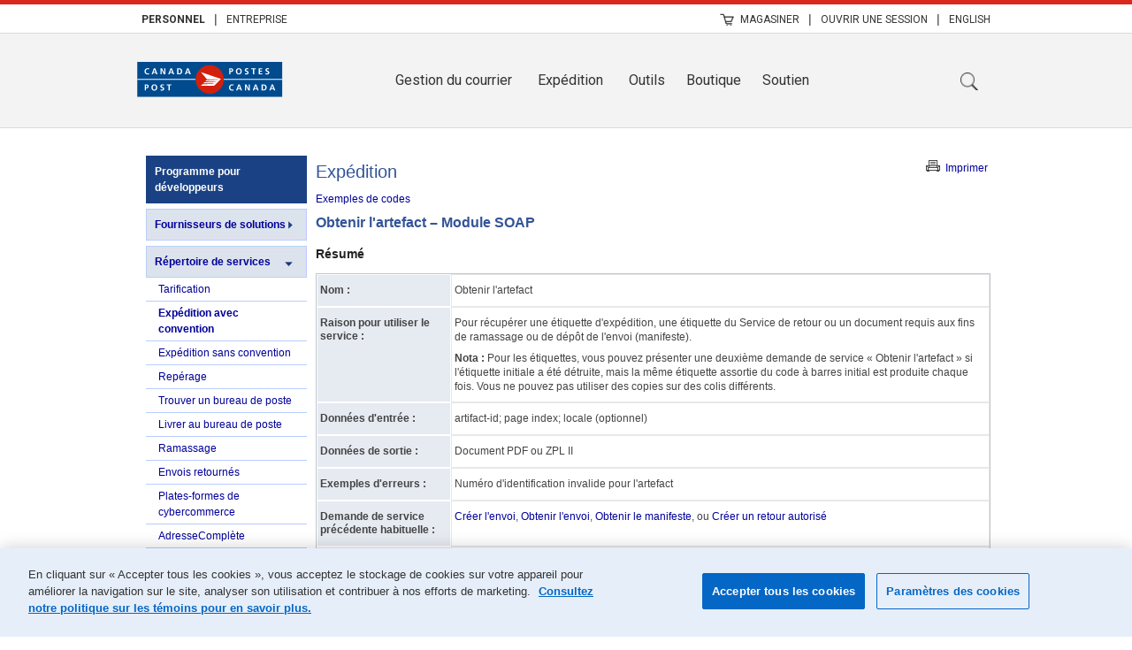

--- FILE ---
content_type: text/html; charset=UTF-8
request_url: https://origin-www.canadapost.ca/info/cg/entreprise/produitsservices/developpeurs/services/manifesteexpedition/soap/artefactenvoi.jsf?LOCALE=en
body_size: 51776
content:
<!DOCTYPE html >
<html lang="fr" xmlns="http://www.w3.org/1999/xhtml">
                            <head>
                            <meta name="msvalidate.01" content="1AC9A4E083D8F5E10E160861745E4E0F" />
                              <meta name="y_key" content="36a5b4f0d2c3995c" />
                                <!--<c:if test="true">-->
                                  <meta http-equiv="Content-Type" content="application/xhtml+xml, text/xml, text/html; charset=utf-8" />
                                    <meta http-equiv="content-language" content="fr-CA" />
                                      <title>
	Programme pour développeurs de Postes Canada — Service Internet d'expédition avec convention</title><meta name="keywords" content="Canada Post" /><meta name="description" content="Canada Post" />
  <meta name="categories" content="Produits et services" /><meta name="pta" />
                                                                          <meta name="robots" content="index, follow" />
                  <meta name="sso-username" content="Unauthenticated" />
<meta name="sso-groups" content="Unauthenticated" />
<meta name="sso-token" />
        <link rel="canonical" href="https://origin-www.canadapost.ca/info/cg/entreprise/produitsservices/developpeurs/services/manifesteexpedition/soap/artefactenvoi.jsf" />
        <meta name="toggleUrl" content="/info/mc/business/productsservices/developers/services/shippingmanifest/soap/shipmentartifact.jsf" />
        <link rel="alternate" href="https://origin-www.canadapost.ca/info/mc/business/productsservices/developers/services/shippingmanifest/soap/shipmentartifact.jsf" hreflang="en-ca" />
        <link rel="alternate" href="https://origin-www.canadapost.ca/info/cg/entreprise/produitsservices/developpeurs/services/manifesteexpedition/soap/artefactenvoi.jsf" hreflang="fr-ca" />
                                                                                        <link rel="shortcut icon" type="image/x-icon" href="/info/mc/assets/images/structure/cpo.ico" />

<script type="text/javascript"><!--

//<![CDATA[  

const oneTrustEnv = (window.location.host.slice(0, 3) === 'www' ? '81e27fc3-6180-4e36-93de-ce5db7c16b79' : '81e27fc3-6180-4e36-93de-ce5db7c16b79-test');
const otAutoBlock = 'https://cdn.cookielaw.org/consent/' + oneTrustEnv + '/OtAutoBlock.js';
const otSDKStub = 'https://cdn.cookielaw.org/scripttemplates/otSDKStub.js';

function createScript(path) {
  const s = document.getElementsByTagName('script')[0];
  const b = document.createElement('script');
  b.type = 'text/javascript';
  b.async = false;
  b.src = path;
  b.dataset.domainScript = oneTrustEnv;
  b.dataset.documentLanguage = true;
  s.parentNode.insertBefore(b, s);
}

createScript(otSDKStub);
createScript(otAutoBlock);

function OptanonWrapper() {}
//]]>

//--></script>                                                                                            
<script type="text/javascript" src="/cpc/assets/cpc/js/lib/modernizr.js"><!--

//--></script>
<script src="/cpc/assets/cpc/js/lib/jquery.js" type="text/javascript"><!--

//--></script>

                                                                                          
                                                                                          <!-- Web Analytics -->
                                                                                            <script src="/info/mc/ui/js/analytics/analyticsManager-min.js" type="text/javascript"><!--

//--></script>
                                                                                              <script language="javascript" type="text/javascript"><!--

                                                                                                analyticsData.language='fr';
analyticsData.secondaryLanguage= 'fr';
analyticsData.webMode= true;
analyticsData.mobileDevice= false;
analyticsData.userMobilePrferenceSet= false;
analyticsData.mobileMode= false;
analyticsData.custClass= "";
analyticsData.postageMeter= "";
test= "";

//--></script>
	<link href="/cpc/assets/cpc/css/lib/jquery-ui.min.css" rel="stylesheet" type="text/css" />
        <link rel="stylesheet" href="https://fonts.googleapis.com/css?family=Roboto:400|Roboto:100|Roboto:100italic|Roboto:300|Roboto:300italic|Roboto:400italic|Roboto:500|Roboto:500italic|Roboto:700|Roboto:700italic|Roboto:900|Roboto:900italic" type="text/css" />
        
           	<link rel="stylesheet" type="text/css" href="/info/mc/ui/css/2008_plus_styles.css" />

   			<link rel="stylesheet" type="text/css" media="print" href="/info/mc/ui/css/cp_print.css" />     
	
    <!--[if lt IE 9]><link rel="stylesheet" href="/info/mc/ui/css/ie_only.css"/><![endif]-->
  <link rel="stylesheet" type="text/css" href="/info/mc/business/productsservices/developers/css/pws.css" />               
      <!--[if lt IE 9]>
          <script src="/web/assets/js/lib/html5shiv/html5shiv-3.6.2.js"></script>
      <![endif]-->                
	<script language="javascript" type="text/javascript"><!--

					// Global JS Vars - used in javascript functions
					var GLOBALOBJ = new Object();
					GLOBALOBJ.locale = "fr";
					GLOBALOBJ.style = 'STANDARD';
					GLOBALOBJ.contextPath = "/info";
					GLOBALOBJ.baseSecuredApplicationUrl = "";
				
//--></script>
			<script src="/info/mc/ui/js/selector.js" type="text/javascript"><!--

//--></script>
			<script src="/info/mc/ui/js/jquery_rightclick.js" type="text/javascript"><!--

//--></script>
			<script src="/cpc/assets/cpc/js/lib/jquery-ui.min.js"><!--

//--></script>
			<script src="/info/mc/ui/js/function.js" type="text/javascript"><!--

//--></script>
			<script src="/info/mc/ui/js/track.js" type="text/javascript"><!--

//--></script>
            <script src="/info/mc/ui/js/search_autocomplete.js" type="text/javascript"><!--

//--></script>
            <!--<script src="/cwc/components/assets/scripts/cwc.js"  type="text/javascript" />-->
  <script src="/info/mc/business/productsservices/developers/js/dp_menu.js" type="text/javascript"><!--

//--></script>
	<script src="/info/mc/ui/js/royal_search_en.js" type="text/javascript"><!--

//--></script>
  <script src="/info/mc/ui/js/jquery.jqmodal.js"><!--

//--></script>		
        <!-- Twitter Code Start -->
          <script type="text/javascript"><!--

                var twitterLangId = 'ny0qk';
  !function (e, t, n, s, u, a) {
  e.twq || (s = e.twq = function () {
    var _s;
    s.exe ? (_s = s).exe.apply(_s, arguments) : s.queue.push(arguments);
  }
            , s.version = '1.1', s.queue = [], u = t.createElement(n), u.type = 'text/plain', u.async = !0, u.src = '//static.ads-twitter.com/uwt.js', u.className = 'optanon-category-C0004', a = t.getElementsByTagName(n)[0], a.parentNode.insertBefore(u, a));
}
(window, document, 'script', 'https://static.ads-twitter.com/uwt.js');
// Insert Twitter Pixel ID and Standard Event data below
twq('init', twitterLangId);
twq('track', 'PageView');

//--></script>
  <!-- Twitter Code End -->
    <!-- Facebook Pixel Code -->
      <script><!--

      !function(f,b,e,v,n,t,s)
    {
      if(f.fbq)return;
      n=f.fbq=function()
      {
        n.callMethod?n.callMethod.apply(n,arguments):n.queue.push(arguments)}
      ;
      if(!f._fbq)f._fbq=n;
      n.push=n;
      n.loaded=!0;
      n.version='2.0';
      n.queue=[];
      t=b.createElement(e);
      t.async=!0;
      t.className = 'optanon-category-C0004'; 
      t.type = 'text/plain';
      t.src=v;
      s=b.getElementsByTagName(e)[0];
      s.parentNode.insertBefore(t,s)}
    (window, document,'script',
     'https://connect.facebook.net/en_US/fbevents.js');
fbq('init', '614267586032718');
fbq('track', 'PageView');

//--></script>
  <noscript>
  <img height="1" width="1" src="https://www.facebook.com/tr?id=786303741550354&amp;ev=PageView&amp;noscript=1" />
    </noscript>
    <!-- End Facebook Pixel Code -->
      </head>
                      <body class="fr true  noFoundation">
<!--BEGIN QUALTRICS SITE INTERCEPT-->
<script type="text/javascript"><!--

//<![CDATA[
(function(){var g=function(e,h,f,g){
this.get=function(a){for(var a=a+"=",c=document.cookie.split(";"),b=0,e=c.length;b<e;b++){for(var d=c[b];" "==d.charAt(0);)d=d.substring(1,d.length);if(0==d.indexOf(a))return d.substring(a.length,d.length)}return null};
this.set=function(a,c){var b="",b=new Date;b.setTime(b.getTime()+6048E5);b="; expires="+b.toGMTString();document.cookie=a+"="+c+b+"; path=/; "};
this.check=function(){var a=this.get(f);if(a)a=a.split(":");else if(100!=e)"v"==h&&(e=Math.random()>=e/100?0:100),a=[h,e,0],this.set(f,a.join(":"));else return!0;var c=a[1];if(100==c)return!0;switch(a[0]){case "v":return!1;case "r":return c=a[2]%Math.floor(100/c),a[2]++,this.set(f,a.join(":")),!c}return!0};
this.go=function(){if(this.check()){var a=document.createElement("script");a.type="text/plain";a.className="optanon-category-C0002";a.src=g+ "&t=" + (new Date()).getTime();document.body&&document.body.appendChild(a)}};
this.start=function(){var a=this;window.addEventListener?window.addEventListener("load",function(){a.go()},!1):window.attachEvent&&window.attachEvent("onload",function(){a.go()})}};
try{(new g(100,"r","QSI_S_ZN_0xleIR6sWSZaNY9","https://zn0xleir6swszany9-canadapostdigital.siteintercept.qualtrics.com/WRSiteInterceptEngine/?Q_ZID=ZN_0xleIR6sWSZaNY9&Q_LOC="+encodeURIComponent(window.location.href))).start()}catch(i){}})();
//]]>

//--></script><div id="ZN_0xleIR6sWSZaNY9"><!--DO NOT REMOVE-CONTENTS PLACED HERE--></div>
<!--END SITE INTERCEPT-->
<div id="wrapper" class="business">
    
    <!--  and noShow -->
		<noscript>
		<div class="message msgWarning"> <code><span>i</span></code>
			<p><span class="noindex">Plusieurs caractéristiques de ce site Internet exigent la mise en place de « JavaScript ». Veuillez vous assurer que « JavaScript » est disponible, sinon vous rencontrerez des problèmes au moment de l'exécution.</span></p>
		</div>
		</noscript>
  <style><!--

  	#header ul {
    	margin: 0;
    	padding: 0;
	}
  
--></style>

  <header id="header">
  <div id="skip"><a tabindex="1" href="#skipnav">Aller au Contenu Principal</a></div>
    <div class="noindex">
      <div class="row">
        <div id="sitelinks" class="large-12 medium-12 small-12 twelve columns icons">
        	 <!-- Update to header for IA-1173 -->
          <ul class="left">
                    <li><a href="/scp/fr/personnel.page"><strong>Personnel</strong></a></li>
                    <li>|</li>
                    <li><a href="/scp/fr/entreprise.page">Entreprise</a></li>
          </ul>          
          <!-- End update -->
          <ul class="right">
                      <li><a class="shoppingcart" href="/store-boutique/fr/panier">Magasiner <span class="cartQty"></span></a></li>
            <li>|</li>
                <li><a class="account" onClick="($('#myAccount:visible').length &gt; 0 ? $('#myAccount').hide() : $('#myAccount').show());return false;" href="window.location.href">Ouvrir une session</a>
                            <ul class="f-dropdown small content tools-myAccount" id="myAccount">
                              <li>
                                
                                  <form class="cpidSignIn sso_form" name="headerSISU" stepup="1" action="https://sso-osu.canadapost-postescanada.ca/lfe-cap/fr/ouvertur-session" method="post" onSubmit="setRememberMeCookie();" type="External">
                                    <h4>Ouvrir une<br />session</h4>
                                    <p class="signup hide-for-medium-down"><a class="sso_link" stepup="1" href="https://sso-osu.canadapost-postescanada.ca/pfe-pap/fr/inscription">S’inscrire</a></p>
                                    <label class="visually-hidden" for="username">Nom d'utilisateur</label>
                                    <input type="text" name="username" id="username" placeholder="Nom d'utilisateur" />
                                    <label class="visually-hidden" for="password">Mot de passe</label>
                                    <input type="password" name="password" id="password" autocomplete="off" placeholder="Mot de passe" />
                                    <input type="checkbox" name="rememberme" id="rememberme" value="1" /><label for="rememberme">Mémoriser mes coordonnées</label>
                                    <input type="submit" class="button" value="Ouvrir une session" />
                                    <p class="text-center nomargin">Oublié votre <a class="sso_link" href="https://sso-osu.canadapost-postescanada.ca/lfe-cap/fr/nom-utilisateur-oublie">nom d'utilisateur?</a> ou <a class="sso_link" href="https://sso-osu.canadapost-postescanada.ca/lfe-cap/fr/nom-utilisateur-oublie">mot de passe?</a></p>
                                    
                                    <input type="hidden" value="1" name="cpidSignIn_SUBMIT" />
                                    <input type="hidden" value="1" name="cpidSignIn_widgetSignIn" />
                                  </form>
                              </li>
                            </ul>
                          </li>
            <li>|</li>
            <li class="language-toggle fr"> <a href="/info/cg/entreprise/produitsservices/developpeurs/services/manifesteexpedition/soap/artefactenvoi.jsf?LOCALE=en" onClick="setCookieLegacyHeader('LANG', 'e', 9999, false, document.location.hostname.substring(document.location.hostname.indexOf('.'))); syncAllLangCookies('e', 9999); return false;">English</a>
            </li>
          
          </ul>
        </div>
      </div>
      <div class="header-container header-container-noscroll">
        <div class="row">
          <div class="large-12 medium-12 twelve columns">
            <nav class="top-bar top-bar-noscroll">
              <!-- Title -->
              <ul class="title-area">
                <li class="name"><a href="/scp/fr"><img src="/cpc/assets/cpc/img/logos/cpc-main-logo.svg" alt="Postes Canada" /></a>
                </li>
              </ul>
              <!-- Top Bar Section -->
              <section class="top-bar-section">
                <!-- Top Bar Left Nav Elements -->
                <ul class="right top-bar-section-noscroll hide-for-medium-down">
                      <li class="has-dropdown drop"><a href="/scp/fr/personnel/recevoir/gerer-votre-courrier.page">Gestion du courrier</a></li>
                      <li class="has-dropdown drop"><a href="/scp/fr/personnel/expedier.page">Expédition</a></li>
                      <li><a href="/scp/fr/outils.page">Outils</a></li>
                      <li><a href="/store-boutique/fr/acceuil">Boutique</a></li>
                      <li><a href="/scp/fr/soutien.page" class="chat-link" style="margin-right: 150px;">Soutien</a></li>
                      <li><a class="magnify-glass" href="javascript:;">Recherche</a></li>
                </ul>
              </section>
            </nav>
          </div>
          <!--row-->
        </div>
        <!--header-main-->
      </div>
      <div class="search-container">
        <div class="row">
          <div class="large-12 twelve column">
            <ul class="search">
              <li class="has-form">
                <div class="row collapse">
                  <form name="sitesearch" id="sitesearch" method="get" action="/scp/fr/recherche/recherche.page" onSubmit="return doSearchHeader(this);">
                    <label class="visually-hidden" for="rankboost">Rank Boost</label>
                    <input type="hidden" name="rankboost" id="rankboost" />
                    <div class="search_mag left"> <img src="/web/assets/img/search_retina_grey.png" alt="Recherche" /> <img class="search_mag_red" src="/web/assets/img/search_retina_red.png" alt="Recherche on" />
                    </div>
                    <div class="small-6 medium-9 large-9 nine left">
                    <label class="visually-hidden" for="q">Cherchez ici : produits, articles connexes et rubriques d'aide</label>
	                    <input type="text" name="q" id="q" placeholder="Cherchez ici : produits, articles connexes et rubriques d'aide" />
                    </div>
                    <div class="right">
	                    <input type="submit" class="button small radius right" value="Recherche" />
                    </div>
                  </form>
                </div>
              </li>
            </ul>
          </div>
        </div>
      </div>
    </div>
  </header>
  <span id="skipnav" tabindex="0"></span>
    <div id="mainWrap">
        <div id="main">
      <!--
      <div id="regionMTL">
      	<ui:insert name="contentTitle"/>
      </div>
      -->
      
      <div id="region1" class="noindex">
        <div id="region1Content">
  <!-- Unregistered / Registered / Join Now logic menu --><?xml version="1.0" encoding="ISO-8859-1" ?>
<!DOCTYPE html PUBLIC "-//W3C//DTD XHTML 1.0 Transitional//EN" "http://www.w3.org/TR/xhtml1/DTD/xhtml1-transitional.dtd" >
<html xmlns="http://www.w3.org/1999/xhtml">

<ul id="developer_title">
	<li><a href="/information/app/drc/accueil">Programme pour développeurs</a></li>
</ul>

<ul class="developer_main_nav">
  <li><a href="/info/cg/entreprise/produitsservices/developpeurs/fournisseurs.jsf">Fournisseurs de solutions</a></li>
  <li id="services" class="active"><a href="/info/cg/entreprise/produitsservices/developpeurs/services/defaut.jsf" class="currentNav">Répertoire de services </a>
    <ul id="servicesSub">
      <li id="tarification"><a href="/info/cg/entreprise/produitsservices/developpeurs/services/tarification/defaut.jsf">Tarification</a></li>
      <li id="manifesteexpedition"><a href="/info/cg/entreprise/produitsservices/developpeurs/services/manifesteexpedition/defaut.jsf">Expédition avec convention</a></li>
      <li id="expeditionsansconvention"><a href="/info/cg/entreprise/produitsservices/developpeurs/services/expeditionsansconvention/defaut.jsf">Expédition sans convention</a></li>
      <li id="reperage"><a href="/info/cg/entreprise/produitsservices/developpeurs/services/reperage/defaut.jsf">Repérage</a></li>
      <li id="trouverunbureaudeposte"><a href="/info/cg/entreprise/produitsservices/developpeurs/services/trouverunbureaudeposte/defaut.jsf">Trouver un bureau de poste</a></li>
      <li id="livreraubureaudeposte"><a href="/info/cg/entreprise/produitsservices/developpeurs/services/livreraubureaudeposte/defaut.jsf">Livrer au bureau de poste</a></li>
      <li id="ramassagecolis"><a href="/info/cg/entreprise/produitsservices/developpeurs/services/ramassagecolis/defaut.jsf">Ramassage</a></li>
      <li id="envoisretournes"><a href="/info/cg/entreprise/produitsservices/developpeurs/services/envoisretournes/defaut.jsf">Envois retournés</a></li>
      <li id="plateformescybercommerce"><a href="/info/cg/entreprise/produitsservices/developpeurs/services/plateformescybercommerce/defaut.jsf">Plates-formes de cybercommerce</a></li>
      <li id="addresscomplete"><a href="https://www.canadapost.ca/pca/">AdresseComplète</a></li>
      <li id="informationservice"><a href="/info/cg/entreprise/produitsservices/developpeurs/services/informationservice/defaut.jsf">Obtenir de l'information sur le service</a></li>
    </ul>
  </li>
  <li><a href="/info/cg/entreprise/produitsservices/developpeurs/services/premieresetapes.jsf">Premières étapes</a></li>
  <li><a href="/info/cg/entreprise/produitsservices/developpeurs/services/casdutilisation.jsf">Cas d'utilisation</a></li>
  <li><a href="/info/cg/entreprise/produitsservices/developpeurs/services/principesdebase.jsf">REST Principes de base</a></li>
  <li><a href="/info/cg/entreprise/produitsservices/developpeurs/services/soap/principesdebase.jsf">SOAP Principes de base</a></li>
  <li><a href="/info/cg/entreprise/produitsservices/developpeurs/services/controledesversions.jsf">Notes de mise à jour</a></li>
  <li id="tour" class="active"><a href="/info/cg/entreprise/produitsservices/developpeurs/tour/dequoisagitil.jsf">Tour rapide</a>
  	<ul id="tourSub">
    	<li id="dequoisagitil"><a href="/info/cg/entreprise/produitsservices/developpeurs/tour/dequoisagitil.jsf">De quoi s'agit-il?</a></li>
    	<li id="commentcamarche"><a href="/info/cg/entreprise/produitsservices/developpeurs/tour/commentcamarche.jsf">Comment ça marche?</a></li>
        <li id="pourquoivousinscrire"><a href="/info/cg/entreprise/produitsservices/developpeurs/tour/pourquoivousinscrire.jsf">Pourquoi vous inscrire?</a></li>
        <li id="aproposduforum"><a href="/info/cg/entreprise/produitsservices/developpeurs/tour/aproposduforum.jsf">Forum des développeurs</a></li>
        <li id="forecommerce"><a href="/info/cg/entreprise/produitsservices/developpeurs/tour/pourplateformescybercommerce.jsf">Pour les plates-formes de cybercommerce</a></li>
        <li id="cybercommerce"><a href="/scp/fr/entreprise/cybercommerce.page">Pour les commerçants</a></li>
        <li id="pourplateformescybercommerce"><a href="/info/cg/entreprise/produitsservices/developpeurs/tour/pourdeveloppeurs.jsf">Pour les développeurs</a></li>
    </ul>
  </li>
  <li><a href="/info/cg/entreprise/produitsservices/developpeurs/services/outilsmisealessai.jsf">Outils de mise à l'essai</a></li>

  <li><a href="/info/cg/entreprise/produitsservices/developpeurs/disponibiliteservices.jsf">Disponibilité des services</a></li>
</ul><!DOCTYPE html PUBLIC "-//W3C//DTD XHTML 1.0 Transitional//EN" "http://www.w3.org/TR/xhtml1/DTD/xhtml1-transitional.dtd" >
<html xmlns="http://www.w3.org/1999/xhtml">
	
    <div id="devProJoinNow_fr">
  		<p>Prêt <strong>à rejoindre</strong> le <strong>Programme pour développeurs</strong>? <a href="/information/app/drc/accueil">Inscrivez-vous <em>GRATUITE</em></a></p>
	</div>
    <div class="clear"></div>
</html><!DOCTYPE html PUBLIC "-//W3C//DTD XHTML 1.0 Transitional//EN" "http://www.w3.org/TR/xhtml1/DTD/xhtml1-transitional.dtd" >
<html xmlns="http://www.w3.org/1999/xhtml">
	
<!-- Resource Library -->
    <div id="library">
        <h5>Ressources</h5>

        <ul>
        	<li id="throttlelimits"><a href="/info/cg/entreprise/produitsservices/developpeurs/limitations.jsf">Limitations dans l’API</a></li>
            <li id="soapuidemo"><a href="/info/cg/entreprise/produitsservices/developpeurs/services/demosoapui.jsf">Exécuter une demande d'échantillon</a></li>
                        
            <li id="codesamples">Exemples de codes<br />
            <span class="resources_links"><a href="/info/cg/entreprise/produitsservices/developpeurs/exemplescodes.jsf">REST</a></span>   |   
            <span class="resources_links"><a href="/info/cg/entreprise/produitsservices/developpeurs/soap/exemplescodes.jsf">SOAP</a></span></li>
            
            <li id="xsdfiles"><a href="/info/cg/entreprise/produitsservices/developpeurs/fichiersxsd.jsf">Fichiers XSD</a></li>
            <li id="wsdlfiles"><a href="/info/cg/entreprise/produitsservices/developpeurs/soap/fichierswsdl.jsf">Fichiers WSDL</a></li>
            <li id="soapuiprojects"><a href="/info/cg/entreprise/produitsservices/developpeurs/projetssoapui.jsf">Fichiers du projet soapUI</a></li>
            <li id="messagescodetables"><a href="/info/cg/entreprise/produitsservices/developpeurs/tableauxmessagescodes.jsf">Tableaux de messages et de codes</a></li>
            <li id="securityguidelines"><a href="/info/cg/entreprise/produitsservices/developpeurs/lignesdirectricessecurite.jsf">Lignes directrices sur la sécurité</a></li>
            <li id="forumconduct"><a href="/info/cg/entreprise/produitsservices/developpeurs/conduiteforum.jsf">Code de conduite pour le forum</a></li>
            
        </ul>
     </div>
</html>
    
</html>
  <!-- Code Sample Menu Include --><!DOCTYPE html PUBLIC "-//W3C//DTD XHTML 1.0 Transitional//EN" "http://www.w3.org/TR/xhtml1/DTD/xhtml1-transitional.dtd" >
<html xmlns="http://www.w3.org/1999/xhtml">
<!--
    <div class="widget developerSection">
    
    <fieldset class="noPadding noBorder">
        <h3 class="developerSectionTitle">Code Samples</h3>
        <div class="contents">
            <ul>
                <li><a href="/scp/doc/fr/entreprise/developpeurs/zip/echantillons/CPCWS_suivi_echantillons_Java.zip" target="_blank">Java (.zip)</a></li>
                <li><a href="/scp/doc/fr/entreprise/developpeurs/zip/echantillons/CPCWS_suivi_echantillons_PHP.zip" target="_blank">PHP (.zip)</a></li>            	
                <li><a href="/scp/doc/fr/entreprise/developpeurs/zip/echantillons/CPCWS_suivi_echantillons_DotNet.zip" target="_blank">C# (.zip)</a></li>                
            </ul>
        </div>
    </fieldset>
    </div>
-->
</html>
        </div>
      </div>
      <div id="region4">
        <div id="content"><!DOCTYPE html PUBLIC "-//W3C//DTD XHTML 1.0 Transitional//EN" "http://www.w3.org/TR/xhtml1/DTD/xhtml1-transitional.dtd" >
<html xmlns="http://www.w3.org/1999/xhtml">
    
    <script type="text/javascript"><!--

    $(document).ready(function() {
		$('div#tools a.print').click(function() {
			window.print();
			return false;
		});
    });
    
//--></script>
    

    <div class="print_page" id="tools">
    	<img src="/info/mc/business/productsservices/developers/images/printer_2.png" width="23" height="13" /><a href="#print" class="print">Imprimer</a>
    </div>
 
</html>
  <h1>Expédition</h1>
  <p><a href="/info/cg/entreprise/produitsservices/developpeurs/exemplescodes.jsf">Exemples de codes</a></p>
  <!--<ui:include src="/mc/business/productsservices/developers/includes/code_samples_shipping.xhtml" />-->
  <h2>Obtenir l'artefact – Module SOAP</h2>
  <h3>Résumé</h3>
  <table cellspacing="0" summary="Obtenir l'artefact">
    <tbody>
      <tr>
        <th width="20%">Nom :</th>
        <td><p>Obtenir l'artefact</p></td>
      </tr>
      <tr>
        <th>Raison pour utiliser le service :</th>
        <td><p>Pour récupérer une étiquette d'expédition, une étiquette du Service de retour ou un document requis aux fins de ramassage ou de dépôt de l'envoi (manifeste).</p>
        <p><strong>Nota :</strong> Pour les étiquettes, vous pouvez présenter une deuxième demande de service « Obtenir l'artefact » si l'étiquette initiale a été détruite, mais la même étiquette assortie du code à barres initial est produite chaque fois. Vous ne pouvez pas utiliser des copies sur des colis différents.</p></td>
      </tr>
      <tr>
        <th>Données d'entrée :</th>
        <td><p>artifact-id; page index; locale (optionnel)</p></td>
      </tr>
      <tr>
        <th>Données de sortie :</th>
        <td><p>Document  PDF ou  ZPL II</p></td>
      </tr>
      <tr>
        <th>Exemples d'erreurs :</th>
        <td><p>Numéro d'identification invalide pour l'artefact</p></td>
      </tr>
      <tr>
        <th>Demande de service précédente habituelle :</th>
        <td><p><a href="/info/cg/entreprise/produitsservices/developpeurs/services/manifesteexpedition/soap/creerenvoi.jsf">Créer l'envoi</a>, <a href="/info/cg/entreprise/produitsservices/developpeurs/services/manifesteexpedition/soap/creerenvoi.jsf">Obtenir l'envoi</a>, <a href="/info/cg/entreprise/produitsservices/developpeurs/services/manifesteexpedition/soap/creerenvoi.jsf">Obtenir le manifeste</a>, ou <a href="/info/cg/entreprise/produitsservices/developpeurs/services/manifesteexpedition/soap/creerenvoi.jsf">Créer un retour autorisé</a></p></td>
      </tr>
      <tr>
        <th>Prochaine demande de service habituelle :</th>
        <td><p><a href="/info/cg/entreprise/produitsservices/developpeurs/services/manifesteexpedition/soap/tarifenvoi.jsf">Obtenir le tarif de l'envoi</a>, <a href="/info/cg/entreprise/produitsservices/developpeurs/services/manifesteexpedition/soap/tarifenvoi.jsf">Obtenir les détails du manifeste</a> </p></td>
      </tr>
      <tr>
        <th>Historique des versions :</th>
        <td><p><a href="/info/cg/entreprise/produitsservices/developpeurs/services/controledesversions.jsf">Notes de mise à jour</a></p></td>
      </tr>
    </tbody>
  </table>
  
  <div class="space10t"></div>
  <div class="center"><img src="/info/mc/business/productsservices/developers/images/summary_getArtifact_soap_fr.jpg" alt="Obtenir l'artefact – Résumé du service" /></div>
  <p class="caption">Obtenir l'artefact – Résumé du service</p>
  <div class="space10t"></div>
  
  <h3>Détails sur la demande</h3>
  <table>
  	<tr>
    	<th>WSDL :</th>
        <td><a href="/info/cg/entreprise/produitsservices/developpeurs/soap/fichierswsdl.jsf">shipment.wsdl</a></td>
    </tr>
    <tr>
    	<th>Point final (Conception) :</th>
        <td>https://ct.soa-gw.canadapost.ca/rs/soap/artifact</td>
    </tr>
    <tr>
    	<th>Point final (Production) :</th>
        <td> https://soa-gw.canadapost.ca/rs/soap/artifact</td>
    </tr>
    <tr>
    	<th>Espace de nommage :</th>
        <td>http://www.canadapost.ca/ws/soap/artifact</td>
    </tr>
    <tr>
    	<th>Opération :</th>
        <td>GetArtifact</td>
    </tr>
  </table>
  
  <p><strong>Corps – SOAP</strong></p>
  <p>La présente section décrit les éléments XML d'entrée pour ce service. Pour obtenir la structure hiérarchique, consultez le <a href="/info/cg/entreprise/produitsservices/developpeurs/services/manifesteexpedition/soap/artefactenvoi.jsf#request_xmldiagram">diagramme XML</a>.</p>
  
  <table cellspacing="0" summary="Obtenir l'artefact – Éléments de la demande">
    <thead>
      <tr>
        <th class="center" colspan="4">Obtenir l'artefact – Éléments de la demande</th>
      </tr>
      <tr>
        <th>Nom de l'élément</th>
        <th>Type</th>
        <th>Requis/Optionnel</th>
        <th>Description</th>
      </tr>
    </thead>
    <tbody>
      <tr>
        <td><p>get-artifact-request</p></td>
        <td><p>complexe</p></td>
        <td><p>requis</p></td>
        <td><p>Élément XML de niveau supérieur de la structure de la réponse</p></td>
      </tr>
      <tr>
        <td><p>locale</p></td>
        <td><p>simple</p></td>
        <td><p>optionnel</p></td>
        <td><p>Indique votre langue de préférence pour recevoir les messages d'erreur.</p>
        <p>EN = Anglais<br />
        FR = Français</p>
        <p>Si aucune valeur n'est fournie, la langue par défaut est « Anglais ».</p></td>
      </tr>
      <tr>
        <td><p>artifact-id</p></td>
        <td><p>simple</p></td>
        <td><p>requis</p></td>
        <td><p>(Chaîne de caractères numériques – Jusqu'à 18 chiffres)</p>
        	<p>Il s'agit du numéro d'identification unique de l'artefact (étiquette ou manifeste) généré dans le cadre d'une demande de service précédente. Vous pouvez seulement récupérer les artefacts pour les envois, les manifestes ou les envois retournés que vous avez créés.</p></td>
      </tr>
      <tr>
        <td><p>page-index</p></td>
        <td><p>simple</p></td>
        <td><p>optionnel</p></td>
        <td><p>Cet élément n'est pas requis ou doit être à zéro pour récupérer les documents PDF.</p></td>
      </tr>
    </tbody>
  </table>
  
  <a name="request_xmldiagram"></a>
  <h4>Demande – Diagramme XML</h4>
  <p class="caption">Obtenir l'artefact – Structure de la demande XML</p>
  <div class="center"><img src="/info/mc/business/productsservices/developers/images/getArtifactRequest_soap.png" alt="Obtenir l'artefact – Structure de la demande XML" /></div>
  
  <h3>Détails de la réponse</h3>
  <!--<div id="messagesInsertionPoint">
    <div class="message msgWarning">
       <fieldset>
<legend class="hide">Légende</legend>
        <p><code><span>i</span></code> <strong>Nota :</strong> Les réponses aux demandes envoyées dans l'environnement « Bac à sable » ne comprendront pas de données valides; par conséquent, utilisez l'environnement « Bac à sable » pour mettre votre schéma à l'essai, mais pas pour vos données.</p>
      </fieldset>
    </div>
  </div>-->
  <h4>Réponse – Éléments</h4>
  <p>Le tableau suivant décrit les éléments XML figurant dans la réponse à la demande d'obtention d'un artefact. Pour obtenir la hiérarchie de la réponse, consultez le <a href="/info/cg/entreprise/produitsservices/developpeurs/services/manifesteexpedition/soap/artefactenvoi.jsf#response_xmldiagram">diagramme XML</a>.</p>
  
  <table cellspacing="0" summary="Obtenir l'artefact – Éléments de la réponse">
    <thead>
      <tr>
        <th class="center" colspan="3">Obtenir l'artefact – Éléments de la réponse</th>
      </tr>
      <tr>
        <th>Nom de l'élément </th>
        <th>Type</th>
        <th>Description </th>
      </tr>
    </thead>
    <tbody>
      <tr>
        <td><p>get-artifact-response</p></td>
        <td><p>complexe</p></td>
        <td><p>Il s'agit de l'élément XML de niveau supérieur de la structure de la réponse.</p>
        	<p>Il affichera les résultats d'une exécution réussie ou la structure d'un message d'erreur.</p></td>
      </tr>
      <tr>
        <td><p>artifact-data</p></td>
        <td><p>complexe</p></td>
        <td><p>Structure XML contenant les résultats liés à l'exécution réussie du service en question.</p></td>
      </tr>
      <tr>
        <td><p>image</p></td>
        <td><p>simple</p></td>
        <td><p>Image de l'étiquette ou du manifeste.</p>
        	<p>Les données fournies sont  un encodage base64 de l'image réelle. Pour les documents PDF, le fichier codé  contient des données binaires.</p></td>
      </tr>
      <tr>
        <td><p>mime-type</p></td>
        <td><p>simple</p></td>
        <td><p>Fichier image de type MIME (après l'encodage en base64) :</p>
        	<ul>
        	  <li>Image/pdf</li>
      	      <li>image/zpl</li>
   	      </ul></td>
      </tr>
    </tbody>
  </table>
  
  <a name="response_xmldiagram"></a>  
  <h4>Réponse – Diagramme XML</h4>
  
  <p class="caption">Obtenir l'artefact – Structure de la réponse XML</p>
  <div class="center"><img src="/info/mc/business/productsservices/developers/images/getArtifactResponse_soap.png" alt="Obtenir l'artefact – Structure de la réponse XML" /></div>
  
  <h4>Réponse – Réponses d'erreur possibles</h4>
  <p>Vous apercevrez une erreur 404 si vous utilisez le service Obtenir l'artefact plus de 90 jours après la création du numéro d'identification de l'artefact (élément « artifact-id »). Si vous utilisez le service Obtenir l'artefact pour récupérer une étiquette de retour autorisée, vous avez seulement cinq jours civils à récupérer cette étiquette une fois qu'elle est créée.</p>
  <p>La réponse à des conditions d'erreur pour ce service en ligne respecte l'approche standard SOAP liée à la réponse d'erreur, laquelle est utilisée pour tous les services en ligne de Postes Canada. Pour obtenir de plus amples renseignements, consultez les <a href="/info/cg/entreprise/produitsservices/developpeurs/services/soap/principesdebase.jsf">Principes de base liés au module SOAP pour les services en ligne de Postes Canada</a>.</p>
  
  <h3>Exemples</h3>
  <h4>Exemple de demande XML selon le module SOAP – Obtenir l'artefact</h4>
  <code>
  <p><div class="indent">
		&lt;get-artifact-request&gt;
	<div class="indent">
		&lt;locale&gt;EN&lt;/locale&gt;<br />
		&lt;artifact-id&gt;10238&lt;/artifact-id&gt;<br />
		&lt;page-index&gt;0&lt;/page-index&gt;<br />
	</div>
		&lt;/get-artifact-request&gt;<br />
	</div></p>
  </code>
  
  <h4>Exemple de réponse XML selon le module SOAP – Obtenir l'artefact</h4>
  <code>
  <p><div class="indent">
		&lt;get-artifact-response&gt;
	<div class="indent">
		&lt;artifact-data&gt;
	<div class="indent">
		&lt;image&gt;JVBERi0xLj(Etc... base 64 Encoded PDF)&lt;/image&gt;<br />
		&lt;mime-type&gt;application/pdf&lt;/mime-type&gt;<br />
	</div>
		&lt;/artifact-data&gt;<br />
	</div>
		&lt;/get-artifact-response&gt;<br />
	</div></p>
  </code>
        </div>
      </div>
      <div class="clear"></div>
        </div>
    </div>

	<!--Start of html -->
	<div id="area-footer"><!--<a href="#" id="back-to-top">haut de page</a>-->
		<div id="footer-containerBlue">
			<h1 class="solo"><a href="/scp/fr/soutien.page">Des questions? Trouvez des réponses dans Soutien.</a></h1>
		</div>
		<footer id="footerarea">
        <div class="noindex">
        
        	<div class="footercolumn">
                <ul class="inline-list footer-icons">
                    <li><a href="https://www.facebook.com/postescanada" class="facebook">Facebook</a></li>
                    <li><a href="https://www.linkedin.com/company/canada-post/mycompany/verification/" class="linkedin">Linkedin</a></li>
                    <li><a href="https://x.com/postescanada" class="twitter">X</a></li>
                </ul>
            </div>
            <div class="footercolumn">
                <ul class="footer-links">
                    <li class="category"><a href="/scp/fr/outils.page">Outils</a></li>
                    <li class="category"><a href="/track-reperage/fr">Repérer</a></li>
                </ul>
            </div>
            <div class="footercolumn">
                <ul class="footer-links">
                    <li class="category"><a href="/scp/fr/outils/trouver-un-code-postal.page">Trouver un code postal</a></li>
                    <li class="category"><a href="/scp/fr/outils/trouver-un-tarif.page">Trouver un tarif</a></li>
                    <li class="category"><a href="/scp/fr/outils/trouver-un-bureau-de-poste.page">Trouver un bureau de poste</a></li>
                </ul>
            </div>
            <div class="footercolumn">
                <ul class="footer-links">
                    <li class="category"><a href="/scp/fr/soutien/bc/expedition/renseignements-generaux/oee-en-ligne-imprimer-des-etiquettes-dexpedition">OEE en ligne</a></li>
                    <li class="category"><a href="/scp/fr/entreprise/expedition/demander-ramassage.page">Demander un ramassage de colis</a></li>
                    <li class="category"></li>
                </ul>
            </div>
            <div class="clear"></div>
            
            <hr />
                     
			<div class="footercolumn">
				<ul class="footer-links">
                    <li class="category"><a href="/scp/fr/personnel/recevoir/gerer-votre-courrier.page">Gestion du courrier</a></li>
                    <li><a class="category-items" href="/scp/fr/personnel/recevoir/gerer-votre-courrier.page">Réacheminement du courrier</a></li>
                    <li><a class="category-items" href="/scp/fr/personnel/recevoir/gerer-votre-courrier/retenue-courrier.page">Retenue du courrier</a></li>
                    <li><a href="/scp/fr/personnel/recevoir/gerer-votre-courrier/boite-postale-communautaire.page" class="category-items">Boîte postale communautaire</a></li>
                    <li><a href="/scp/fr/personnel/recevoir/autres-options-livraison/flexilivraison.page" class="category-items">FlexiLivraison</a></li>
				</ul>
				<ul class="footer-links">
                    <li class="category"><a href="/scp/fr/personnel/recevoir/gerer-votre-courrier/postel.page">Expédition</a></li>
                    <li><a class="category-items" href="/scp/fr/personnel/expedier/lettres-courrier.page">Lettres et documents</a></li>
                    <li><a class="category-items" href="/scp/fr/personnel/expedier/colis/comparer-services-canada.page">Colis</a></li>
                    <li><a href="/scp/fr/entreprise/services-postaux/machines-affranchir.page" class="category-items">Timbres, machines à affranchir</a></li>
                    
                 </ul>
                 <ul class="footer-links">
                    <li><a href="/store-boutique/fr/7/c/fournitures-d-expedition" class="category-items">Fournitures d’expédition</a></li>
                    <li><a class="category-items" href="/scp/fr/personnel/expedier/colis/comparer-services-canada/regulier.page">Colis accélérés et standard</a></li>
                    <li><a class="category-items" href="/scp/fr/personnel/expedier/colis/comparer-services-canada/xpresspost.page">Xpresspost</a></li>
                    <li><a class="category-items" href="/scp/fr/soutien/sujet/courrier-recommande-regime-interieur/apercu.page">Courrier recommandé</a></li>
                    <li><a class="category-items" href="/scp/fr/personnel/expedier/colis/comparer-services-international/petit-paquet-eu.page">Paquets–É.-U. et international</a></li>
                    <li><a class="category-items" href="/scp/fr/personnel/expedier/colis/comparer-services-canada/priorite.page">Priorité</a></li>
                    <li><a class="category-items" href="/scp/fr/entreprise/services-postaux/envoipostal/reduction-courrier.page">Lettres et courrier d’affaires</a></li>
				</ul>
			</div>
            
			<div class="footercolumn">
				 <ul class="footer-links">
                    <li class="category"><a href="/scp/fr/entreprise.page">Entreprise</a></li>
                    <li><a class="category-items" href="/scp/fr/entreprise/expedition.page">Expédition</a></li>
                    <li><a class="category-items" href="/scp/fr/entreprise/cybercommerce.page">Cybercommerce</a></li>
                    <li><a class="category-items" href="/scp/fr/entreprise/marketing.page">Marketing</a></li>
                    <li><a class="category-items" href="/scp/fr/entreprise/petite-entreprise.page">Petite entreprise</a></li>
                  </ul>
               
                 <ul class="footer-links">
            		<li class="category"><a href="/scp/fr/entreprise/services-postaux/courrier-numerique.page">Gestion des documents</a></li>
            		<li><a class="category-items" href="/blogues/entreprise/cybercommerce/comment-choisir-la-solution-dexpedition-qui-convient-a-votre-cybercommerce/">Trouvez la solution</a></li>
            		<li><a class="category-items" href="/scp/fr/entreprise/services-postaux/courrier-numerique/connexion-postel.page">Connexion</a></li>
          		 </ul>
              
			</div>
            
			<div class="footercolumn">
                <ul class="footer-links">
                    <li class="category">Blogues</li>
                    <li><a class="category-items" href="/blogues/entreprise/">Questions d’affaires</a></li>
                    <li><a class="category-items" href="/blogues/personnel/">Magazine</a></li>
                    <li><a class="category-items" href="/scp/fr/personnel/articles-de-collection.page">Collections</a></li>
				</ul>
                <ul class="footer-links">
                    <li class="category">Au bureau de poste</li>
                    <li><a class="category-items" href="/scp/fr/personnel/services-monetaires-et-gouvernementaux/envoyer-argent/mandat-poste.page">Mandats-poste</a></li>
                    <li><a class="category-items" href="/scp/fr/personnel/services-monetaires-et-gouvernementaux/envoyer-argent/mandat-poste.page">MoneyGram</a></li>
                    <li><a class="category-items" href="/scp/fr/personnel/services-monetaires-et-gouvernementaux/gerer-envoi-monetaire/cartes-prepayees.page">Carte Visa prépayée</a></li>
                    <li><a class="category-items" href="/scp/fr/personnel/services-monetaires-et-gouvernementaux/gerer-envoi-monetaire/cartes-prepayees.page">Minutes interurbain</a></li>
                    <li><a class="category-items" href="/scp/fr/personnel/services-monetaires-et-gouvernementaux/gerer-envoi-monetaire/cartes-prepayees.page">Réapprovisionnements de services mobiles</a></li>
                    <li><a class="category-items" href="/scp/fr/personnel/services-monetaires-et-gouvernementaux/formulaires-fiscaux-permis-chasse.page">Services gouvernementaux</a></li>
                  
				</ul>
                <ul class="footer-links">
                    <li class="category"><a href="/store-boutique/fr/accueil">Magasiner</a></li>
                    <li><a class="category-items" href="/shop-magasin/fr/collect-coins-pieces-de-monnaie/view-all-products-voir-tous-les-produits.jsf">Pièces de monnaie</a></li>
                    <li><a class="category-items" href="/store-boutique/fr/accueil">Timbres par tariffs</a></li>
                    <li><a href="/scp/fr/soutien/bc/demandes-generales/renseignements-generaux/quels-modes-de-paiement-sont-acceptes-en-ligne" class="category-items">Modes de paiement</a></li>
                    <li><a href="/scp/fr/soutien/bc/demandes-generales/renseignements-generaux/retourner-un-article-achete-en-ligne" class="category-items">Retours d’achats effectués en ligne</a></li>

				</ul>
			</div>
            
			<div class="footercolumn">
                <ul class="footer-links">
                    <li class="category"><a href="/scp/fr/notre-entreprise/a-notre-sujet.page">Postes Canada</a></li>
                    <li><a class="category-items" href="/scp/fr/notre-entreprise/a-notre-sujet.page">À notre sujet</a></li>
                    <li><a class="category-items" href="/scp/fr/notre-entreprise/emplois.page">Carrières</a></li>
                    <li><a class="category-items" href="/scp/fr/notre-entreprise/nouvelles-et-medias/centre-media.page">Média</a></li>
                    <li><a class="category-items" href="/scp/fr/entreprise/cybercommerce/prix-cybercommerce.page">Prix pour l’innovation en cybercommerce</a></li>
                    <li><a class="category-items" href="/scp/fr/notre-entreprise/investir-dans-nos-collectivites.page">Fondation communautaire de Postes Canada</a></li>
                    <li><a class="category-items" href="/scp/fr/soutien/bc/expedition/tarifs-dimensions/supplement-pour-carburant-sur-les-envois-et-les-colis">Supplément pour carburant</a></li>
                    <li><a href="/scp/fr/notre-entreprise/nouvelles-et-medias/nouvelles-de-la-societe.page" class="category-items">Mises à jour sur les négociations</a></li>
				</ul>
				<ul class="footer-links">
                    <li class="category"><a href="https://infopost.ca/fr/">Employés</a></li>
                    <li><a class="category-items" href="https://infopost.ca/fr/">Je travaille à Postes Canada</a></li>
                    <li><a href="https://hcm17.sapsf.com/login?company=S000016952T1" class="category-items" target="_blank">Zone de la formation</a></li>
					<li><a href="https://hcm17.sapsf.com/login?company=S000016952T1" class="category-items" target="_blank">Zone de talent</a></li>
				</ul>
				<ul class="footer-links">
                    <li class="category"><a href="/scp/fr/soutien.page" class="chat-link">Soutien</a></li>
                    <li><a class="category-items chat-link" href="/scp/fr/soutien.page">Besoin d’aide?</a></li>
                    <li><a class="category-items chat-link" href="/scp/fr/soutien.page" id="flcu">Contactez-nous</a></li>
				</ul>
				<ul class="footer-links">
					<li><a href="/info/cg/entreprise/produitsservices/developpeurs/services/manifesteexpedition/soap/artefactenvoi.jsf?LOCALE=en" class="cpc-language-toggle category-items">English</a></li>
				</ul>
			</div>
			<div class="clear"></div>
            </div>
		</footer>
		<div id="footer-containerGrey">
			<div class="footercontentholder">
				<div class="leftfooterholder">
					<p>&#169; 2023 Société canadienne des postes</p>
					<ul class="inline-list left">
                		<li> <a href="/scp/fr/notre-entreprise/a-notre-sujet/responsabilite-dentreprise/accessibilite.page">Accessibilité</a> </li>
                        <li>|</li>
                        <li> <a href="/scp/fr/soutien/bc/demandes-generales/renseignements-generaux/juridiques-conditions-dutilisation">Avis juridiques</a> </li>
                		<li>|</li>
                		<li> <a href="/scp/fr/notre-entreprise/a-notre-sujet/politique-protection-renseignements-personnels/introduction-politique-renseignements-personnels.page">Confidentialité</a> </li>
					</ul>
				</div>
				<a target="_blank" class="footer-canadalogo" rel="nofollow" href="https://www.canada.ca">
					<img alt="Canada" src="/web/assets/img/gov-canada-logo.png" />
				</a>
				<div class="clear"></div>
			</div>
		</div>
	</div>
	<!--End of html -->
</div>
                                  <div class="noindex">					
                                  </div>
                                  <!-- Begin comScore Tag -->
                                  <script><!--

                                  /* <![CDATA[ */
                                  var _comscore = _comscore || [];
                                  _comscore.push({
                                    c1: "2", c2: "6035946" }
                                  );
(function() {
  var s = document.createElement("script"), el = document.getElementsByTagName("script")[0];
  s.async = true;
  s.type = 'text/plain';
  s.className = 'optanon-category-C0004';
  s.src = (document.location.protocol == "https:" ? "https://sb" : "http://b") + ".scorecardresearch.com/beacon.js";
  el.parentNode.insertBefore(s, el);
}
)();
/* ]]> */

//--></script>
  <!-- End comScore Tag -->
    <script src="/info/mc/ui/js/analytics/s_code-min-140908.js" class="optanon-category-C0002" type="text/plain"><!--

//--></script>
      <script src="/info/mc/ui/js/analytics/omniture_ctp-min.js" class="optanon-category-C0002" type="text/plain"><!--

//--></script> 
      <script><!--

  //<![CDATA[
      var navIsBig = true;
      var $nav = $('.header-container');      
   $( ".magnify-glass" ).click(function(e) {
          e.preventDefault();
            $(".magnify-glass").parent("li").toggleClass("arrow_box");
    $( ".search-container" ).slideToggle( "slow", function() {
      $(".search-container input").focus();
    });
	

	if(true) {
		$("body").animate({ paddingTop : ($(".magnify-glass").parent("li").hasClass("arrow_box")) ? "70px" : "-70px"}, "slow" );
	}

               return false;
    });
    
  $(function(){
    $(document).scroll( function() {
        var value = $(this).scrollTop();

        if ( value > 5 && navIsBig){
        $('#sitelinks').addClass('scroll');

        $('.top-bar-section ul.right').removeClass("top-bar-section-noscroll").addClass("top-bar-section-scroll");
        $nav.removeClass("header-container-noscroll").addClass("header-container-scroll");

        navIsBig = false;
        }
      else if (value <= 5 && !navIsBig) {
                         var w = $(window).width();
        if (w >1024)  {
            $('#sitelinks').removeClass('scroll');

        $('.top-bar-section ul.right').removeClass("top-bar-section-scroll").addClass("top-bar-section-noscroll");
        $nav.removeClass("header-container-scroll").addClass("header-container-noscroll");

            navIsBig = true;
        }
                 }
    });
   });      
//]]>
        
//--></script>
            </body>
              <script type="text/javascript"><!--

                _bizo_data_partner_id = "9198";

//--></script>
  <script type="text/javascript"><!--

    (function()
     {
    var s = document.getElementsByTagName("script")[0];
    var b = document.createElement("script");
    b.type = 'text/plain';
    b.className = 'optanon-category-C0004';
    b.async = true;
    b.src = (window.location.protocol === "https:" ? "https://sjs" : "http://js") + ".bizographics.com/insight.min.js";
    s.parentNode.insertBefore(b, s);
  }
    )();

//--></script>
  <noscript>
  <img height="1" width="1" style="display:none;" src="//www.bizographics.com/collect/?pid=9198&amp;fmt=gif" />
    </noscript>
    <!--
    <c:catch var ="catchException">
      <div class="serverName">a1p11d1-c1m2ms05</div>
      </c:catch>	
      -->
      </html>

--- FILE ---
content_type: text/css
request_url: https://origin-www.canadapost.ca/info/mc/business/productsservices/developers/css/pws.css
body_size: 51018
content:
@charset "utf-8";
/* CSS Document */

/* Service directory menu */

#content {
	margin:5px 0px 5px 5px!important;
	word-wrap:break-word;
}

#regionMTL {
	width:auto;
	padding:5px 0px!important;
}
.pwsmenu {
	background:url("/info/mc/business/productsservices/developers/images/pwsmenubg.gif") no-repeat scroll left top transparent;
	border:medium none #FFFFFF;
	float:Left;
	color:#FFFFFF;
	padding:4px 10px 4px 2px;
	width:212px;
	height: 30px;
}
.whttext {
	color:#FFFFFF !important;
}
.whttext a:visited {
	color:#FFFFFF !important;
}
.developer_main_nav, .developer_main_nav ul {
	list-style-type:none;
	padding:0;
	margin:0;
}
.developer_main_nav li {
	cursor:pointer;
	background:url(/info/mc/business/productsservices/developers/images/developer_menu.jpg) no-repeat 0px 0px;
	border:0px;
	margin-bottom:6px;
	font-weight:bold;
}
.developer_main_nav li:hover {
	cursor:pointer;
	background:url(/info/mc/business/productsservices/developers/images/developer_menu.jpg) no-repeat 0px -36px;
	border:0px;
	margin-bottom:6px;
	font-weight:bold;
}
.developer_main_nav li a {
	display:block;
}
.developer_main_nav > li > a {
	padding:9px 10px;
	display:block;
}
.developer_main_nav li li {
	cursor:auto;
	border-bottom:1px solid #b7ceff;
	padding:4px 14px;
	margin:0px;
	background:#FFF;
	background:none;
	font-weight:normal;
}
.developer_main_nav li li:hover {
	cursor:auto;
	border-bottom:1px solid #b7ceff;
	padding:4px 14px;
	margin:0px;
	background:#FFF;
	background:none;
	font-weight:normal;
}
.developer_main_nav li.active {
	background:url(/info/mc/business/productsservices/developers/images/developer_menu.jpg) no-repeat 0px -72px;
}
ul#developer_title {
	font-weight:bold;
	margin:0;
	padding:0;
	margin-bottom:6px;
}
ul#developer_title li {
	background-color:#1a4183 !important;
	font-weight:bold;
	margin:0;
	padding:0;
}
ul#developer_title li a, ul#developer_title li a:hover, ul#developer_title li a:visited {
	padding:9px 10px;
	display:block;
	color:#FFFFFF;
	text-decoration:none;
}
#dashboardTabs {
	height:37px;
	color:#FFF;
	background:#fff;
	font-size:12px;
	vertical-align:bottom;
	line-height:1.2;
	border-bottom:4px solid #003366;
}
#dashboardTabs h1 {
	background: url("/info/mc/business/productsservices/developers/images/tabs_bg.gif") repeat-x scroll left top #3C4B66;
	color: #FFFFFF !important;
	line-height: 40px;
	padding-left: 6px;
}
.returning_text_fr {
	width:65px;
	height:auto;
	position:relative;
	float:left !important;
	font-weight:bold;
	padding:8px 0 0 0;
	margin-left:15px;
}
.returning_text_en {
	width:100px;
	height:auto;
	position:relative;
	float:left !important;
	font-weight:bold;
	padding:8px 0 0 0;
}
.font_normal{
	font-weight:normal;
}
#library .resources_links a:hover{
	color:#999999;
	text-decoration:underline;
}

.sup8p {
	font-size:8px;
	line-height:0;
}
/* Third Tier Menu START */
/*** .landingPage_2 was added to style the new REST | SOAP links in the menu table in Phase 2***/
/*** .landingPage is in use in Phase 1 only***/  	
.landingPage {
	list-style:none;
	margin:15px 0;
	padding:0;
	border:1px solid #E8E8E8;
	border-bottom:0;
}
.landingPage_2 {
	list-style:none;
	margin:15px 0;
	padding:0;
	border:1px solid #E8E8E8;
	border-bottom:0;
}
.landingPage li {
	margin:10px 0;
	padding:10px;
	position:relative;
	border-bottom:1px solid #E8E8E8;
	overflow: hidden;
}
.landingPage_2 li {
	margin:10px 0;
	padding:10px;
	position:relative;
	border-bottom:1px solid #E8E8E8;
	overflow: hidden;
}
.landingPage_2 .links {
	background:url("/info/mc/business/productsservices/developers/images/gray_arrow_demo.jpg") no-repeat right top;
	position:relative;
	width:125px;
	height:auto;
	margin:5px;
	margin-top:0;
	margin-right:10px;
	overflow: hidden;
	padding:3px 20px 5px 0;
	float:left;
	font-weight:bold;
}
.landingPage_2 .links a{
	color:#335597;
}
.landingPage_2 .links a:hover{
	color:#999999;
}
.landingPage li span a {
	background:url("/info/mc/business/productsservices/developers/images/gray_arrow_demo.jpg") no-repeat right top;
	position:relative;
	width:125px;
	margin:5px;
	margin-top:0;
	margin-right:10px;
	overflow: hidden;
	padding:3px 20px 12px 0;
	float:left;
	font-weight:bold;
}
.landingPage li ul {
	list-style-position:inside;
	list-style:square;
	margin:auto;
	margin-top:8px;
	margin-bottom:6px;
	margin-left:175px;
	padding:auto;
	position:relative;
}
.landingPage_2 li ul {
	list-style-position:inside;
	list-style:square;
	margin:auto;
	margin-top:8px;
	margin-bottom:6px;
	margin-left:175px;
	padding:auto;
	position:relative;
}
.landingPage li ul li {
	list-style-position:inside;
	list-style:square;
	margin:3px;
	padding:0px;
	border:none;
	overflow:visible;
}
.landingPage_2 li ul li {
	list-style-position:inside;
	list-style:square;
	margin:3px;
	padding:0px;
	border:none;
	overflow:visible;
}
.landingPage li p {
	margin-left:160px;
	position:relative;
	overflow:visible;
}
.landingPage_2 li p {
	margin-left:160px;
	position:relative;
	overflow:visible;
}
.landingPage.short {
	border: 0px solid #E8E8E8;
	position: relative;
	width: 753px;
}
.landingPage_2.short {
	border: 0px solid #E8E8E8;
	position: relative;
	width: 753px;
}
.landingPage.short li {
	border: 0px solid #E8E8E8;
	float: left;
	margin: 0;
	position: relative;
	width: 354px;
}
.landingPage_2.short li {
	border: 0px solid #E8E8E8;
	float: left;
	margin: 0;
	position: relative;
	width: 354px;
}
.landingPage.short li.lastShort {
	border-left: 0;
	width: 355px;
}
.landingPage_2.short li.lastShort {
	border-left: 0;
	width: 355px;
}
.landingPage.short li ul {
	width:150px;
	list-style-position:inside;
	list-style:square;
	margin:auto;
	margin-top:8px;
	margin-bottom:6px;
	margin-left:175px;
	padding:auto;
	position:relative;
}
.landingPage_2.short li ul {
	width:150px;
	list-style-position:inside;
	list-style:square;
	margin:auto;
	margin-top:8px;
	margin-bottom:6px;
	margin-left:175px;
	padding:auto;
	position:relative;
}
.landingPage.short li ul li {
	width:150px;
	list-style-position:inside;
	list-style:square;
	margin:3px;
	padding:0px;
	border:none;
	overflow:visible;
}
.landingPage_2.short li ul li {
	width:150px;
	list-style-position:inside;
	list-style:square;
	margin:3px;
	padding:0px;
	border:none;
	overflow:visible;
}
/* Third Tier Menu END */

#blueBox_bg {
	width:auto;
	height:auto;
	background-color:#EBEEF5;
	border:1px solid #c0c4cb; 
	padding:15px;
}
/* Join Now Button START */
div #devProJoinNow {
	width:182px;
	height:112px;
	border:0px solid #F00;
	display:block;
	margin:6px 0;
	padding:0px;
 background:;
	position:relative;
}
#devProJoinNow p {
	float:left;
	text-indent:-10000px;
	margin:0px;
	padding:0px;
}
#devProJoinNow a {
	background-image:url(/info/mc/business/productsservices/developers/images/join_now_en.jpg);
	background-position:0px 0px;
	background-repeat:no-repeat;
	margin:0px;
	padding:0px;
	border:0px solid #0F0;
	position:absolute;
	top:0px;
	left:0px;
	float:left;
	width:182px;
	height:112px;
}
#devProJoinNow a:hover {
	background-position:-0px -112px;
}
/**FRENCH**/
div #devProJoinNow_fr {
	width:182px;
	height:130px;
	border:0px solid #F00;
	display:block;
	margin:6px 0;
	padding:0px;
 background:;
	position:relative;
}
#devProJoinNow_fr p {
	float:left;
	text-indent:-10000px;
	margin:0px;
	padding:0px;
}
#devProJoinNow_fr a {
	background-image:url("/info/mc/business/productsservices/developers/images/join_now_fr.jpg");
	background-position:0px 0px;
	background-repeat:no-repeat;
	margin:0px;
	padding:0px;
	border:0px solid #0F0;
	position:absolute;
	top:0px;
	left:0px;
	float:left;
	width:182px;
	height:130px;
}
#devProJoinNow_fr a:hover {
	background-position:-0px -130px;
}
/* Join Now Button END */

.noWrap {
	white-space:nowrap;
}
/* Service directory end */

#mastHead {
	height: 385px;
	background: transparent url('/info/mc/business/productsservices/developers/images/home_en.jpg') top left no-repeat;
}
/****/
#mastHead2_en {
	height:355px;
	width:960px;
	background: transparent url('/info/mc/business/productsservices/developers/images/header_en.jpg') top left no-repeat;
}
#mastHead2_fr {
	height:355px;
	width:960px;
	background: transparent url('/info/mc/business/productsservices/developers/images/header_fr.jpg') top left no-repeat;
}
#mastHead2_en .contentsen {
	width: 440px;
	float: left;
	padding: 200px 0 0 75px;
}
#mastHead2_en .joinNow {
	width:172px;
	height:56px;
	position:relative;
	float:left;
}
#mastHead2_en .takeTour {
	width:180px;
	height:auto;
	position:relative;
	float:left;
	padding:3px;
}
#mastHead2_fr .contentsen {
	width: 440px;
	float: left;
	padding: 220px 0 0 75px;
}
#mastHead2_fr .joinNow {
	width:172px;
	height:56px;
	position:relative;
	float:left;
}
#mastHead2_fr .takeTour {
	width:180px;
	height:auto;
	position:relative;
	float:left;
	padding:3px;
}
.noJoinbtn_en {
	margin-left: 95px; /* Comment out once the sign up btn is back */
}
.noJoinbtn_fr {
	margin-left: 95px; /* Comment out once the sign up btn is back */
}
.takeTour {
	font-size:18px;
	color:#335497;
}
.leftSpace {
	padding-left:5px;
}
#mastHead2_en .takeTour a {
	font-weight:bold;
	text-decoration:underline;
}
#mastHead2_en .share {
	width:207px; /*width:335px;*/
	height:35px; /* This fixes the signed in/out join button jump */
	position:relative;
	float:right;
	padding: 10px 5px 10px 0;
}
#mastHead2_fr .takeTour a {
	font-weight:bold;
	text-decoration:underline;
}
#mastHead2_fr .share {
	width:207px; /*width:335px;*/
	height:35px; /* This fixes the signed in/out join button jump */
	position:relative;
	float:right;
	padding: 10px 5px 10px 0;
}
/*****SHARE BUTTONS****/
#shareContainer {
	width:140px/*135px*/; /* needed a little extra space for the French title*/
	height:25px;
	position:relative;
	float:right;
}
.addthis_toolbox2 {
/*width:135px;
	height:20px;
	position:relative;
	float:left;
	padding-left:5px;*/
		
}
.addthis_toolbox {
	width:135px;
	height:20px;
	position:relative;
	float:left;
	padding-left:5px;
	padding-top:10px;
}
.addthis_button {
	cursor: pointer;
}
/*.addthis_toolbox.addthis_vertical_style {
	width: 140px;
}*/
.addthis_toolbox span.addthis_follow_label {
	display: none;
}
.addthis_toolbox.addthis_vertical_style span.addthis_follow_label {
	display: block;
}
.addthis_toolbox.addthis_vertical_style a {
	display: block;
	padding-bottom: 5px;
}
.addthis_toolbox.addthis_vertical_style.addthis_32x32_style a {
	line-height: 32px;
}
.addthis_toolbox.addthis_vertical_style .at300bs {
	float: right;
	margin-right: 4px;
}
.addthis_toolbox.addthis_default_style span {
	line-height: 16px;
}
.addthis_toolbox.addthis_32x32_style span {
	line-height: 32px;
}
.addthis_toolbox.addthis_pill_combo_style a, .addthis_toolbox.addthis_pill_combo_style .addthis_button_compact .at15t_compact {
	float: left;
}
.addthis_toolbox.addthis_pill_combo_style a.addthis_button_tweet {
	margin-top: -2px;
}
.addthis_toolbox.addthis_pill_combo_style .addthis_button_compact .at15t_compact {
	margin-right: 4px;
}
.addthis_default_style .addthis_separator {
	display: inline;
	margin: 0 5px;
}
div.atclear {
	clear: both;
}
.addthis_default_style .addthis_separator, .addthis_default_style .at300b, .addthis_default_style .at300m, .addthis_default_style .at300bs {
	float: left;
}
/*****/

/*Body.fr #mastHead {background: #fff url('/info/mc/personal/campaigns/royal/images/royal_background_fr.jpg') top left no-repeat;}*/
#mastHeadBusiness .share {
	float: right;
	padding: 10px 5px 10px 0;
}
#mastHead .contentsen {
	width: 440px;
	float: left;
	padding: 200px 0 0 25px;
}
#mastHead .contentsfr {
	width: 525px;
	float: left;
	padding: 25px 0 0 25px;
	text-align: left;
}
#mastHead .share, #mastHeadBusiness .share {
	float: right;
	padding: 10px 5px 10px 0;
}
#mastHead h1 {
	font: 40px/50px Arial;
	color:#335497;
	text-align: center;
	padding: 10px 0 0px 0;
}
#mastHead h2 {
	font-size: 22px;
	color:#6cb319;
	text-align: center;
	padding: 0 0 15px 0;
}
#mastHead h3 {
	font-size: 18px;
	text-align: center;
	font-weight:normal;
	line-height: 30px;
	padding-bottom:20px;
}
#content h1 {
	color: #335497;
	font-size: 20px;
	font-weight: normal;
	margin-bottom:6px;
}
#content h2 {
	color: #335497;
	font-size: 16px;
	margin:5px 0 4px 0;/* margin top set to 5px to fix a gap a the top of Featured Services in the unreg. landing page*/
	font-weight: bold;
}
#content h3 {
	font-size: 14px;
	/*border-bottom:#c0c4cb solid 1px;*/
	padding-top:10px;
	line-height:24px;
	margin-bottom:10px;
}
h3 a:hover {
	text-decoration:none;
}
#content h4 {
	margin:10px auto;
}
.showPortion1 {
	width:753px;
	height:200px;
	overflow:hidden;
	margin-top:10px;
	border:#c0c4cb solid 1px;
	padding-top:15px;
}
.showPortion1 a {
	font-weight:bold;
	font-size:12px;
}
.view_print {
	width:745px;
	height:30px;
	background-color:#D1D1D1;
	padding-right:10px;
	text-align:right;
}
.view_print a {
	font-weight:bold;
	font-size:12px;
}
.view_print img {
	padding:7px 3px 0 3px;
}
.graphic_title {
	font-family:Arial;
	font-size:14px;
	color:#333333;
	padding:5px 0 5px 0;
	text-align:center;
}
.graphic_title a {
	color: #335497;
	text-decoration:none;
	font-style:normal;
}
.graphic_title a:hover {
	text-decoration:underline;
}
.space10r {
	padding-right:10px;
}
.space7r {
	padding-right:7px;
}
space30r {
	padding-right:30px;
}
.short {
	width:720px;
	float:right
}
.space28t {
	padding-top:28px;
}
.textpad {
	padding: 8px 5px 0 0;
}
.twocolumn {
	float:left;
	display:block;
	width:370px;
	margin:0;
	padding: 10px 15px;
	overflow:hidden;
	margin-left:80px;
}
.twocolumn_new {
	float:left;
	display:block;
	width:345px;
	margin:0;
	padding: 10px 15px 5px 15px;
	overflow:hidden;
	margin-left:10px;
}
.columnSection {
	background: none repeat scroll 0 0 transparent;
	border: 0 none;
	display: block;
	margin: 0 0 10px;
	padding: 5px;
}
.columnSection img {
	margin-bottom:5px;
}
.columnSection h3 {
	padding: 25px 0 25px 25px;
}
.fourcolumn {
	float:left;
	display:block;
	width:243px;
	margin:0;
	padding: 5px 4px 0 0;
	overflow:hidden;
	border-right: 2px dotted #d4d4d4;
	position: relative;
	height:228px;
}
.fourcolumn_2 {
	float:left;
	display:block;
	width:239px;
	margin:0;
	padding: 0px;
	overflow:hidden;
	border-right: 2px dotted #d4d4d4;
	position: relative;
	height:235px;
}
.end {
	border-right: none;
	margin: 0px !important;
}
.space10t {
	padding-top: 10px;
}
/* Fixes the textarea width in the Share - Email a friend */
#at16p textarea {
	min-width: 200px;
	resize: none;
}
/*form */
select {
	font-size:16px;
	font-weight:bold;
	padding:2px 5px;
	width:220px;
}
.learn {
	bottom:10px;
	position:absolute;
}
.pad {
	padding: 20px;
}
.space5t {
	padding-top: 5px;
}

.space8t {
	padding-top: 8px;
}
.green {
	color: #6cb319;
}
.orange {
	color: #FF6600;
}
.blue {
	color: #335497;
}
.grey {
	color: #999999;
}
.caption {
	color:#666666;
	font-style:italic;
	padding-bottom:10px;
	text-align:center;
}
.widthThird {
	float:left;
	display:block;
	width:290px;
	margin:0;
	padding: 0px 15px;
	overflow:hidden;
	border: 2px dotted #d4d4d4;
	border-bottom: none;
	border-left: none;
	border-top: none;
}
ul.spacedBullets li {
	list-style-type:disc;
	line-height:20px;
}
ol.lower-alpha {
	list-style:lower-alpha;
}
ul.none {
	list-style-type:none;
}
/***GETTING STARTED NUMBERS START HERE***/
.start_box {
	width:673px;
	height:auto;
	position:relative;
	float:left;
	margin-bottom:7px;
	margin-left:80px;
}
.start_box h3 {
	font-size: 13px;
	line-height:16px;
	border-bottom:none !important;
	color:#1a4183;
	padding-left:95px;
}
.start_box p {
	padding-left:95px;
}
.start_box img {
	width:86px;
	height:50px;
	position:relative;
	float:left;
}
/***********/

.big_indent {
	padding-left:80px;
}
.indent40_left {
	padding-left:40px;
}
.space20t {
	padding-top:20px;
}
#dev_header {
	width:100%;
	height:50px;
}
.dev_title {
	width:300px;
	position:relative;
	float:left;
}
.dev_title h1 {
	color:#335497;
	font-size:26px;
}
.beginBar {
	background:url("/info/mc/business/productsservices/developers/images/begin_en.jpg") no-repeat;
	width:762px;
	height:80px;
	position:relative;
	float:left;
	margin-bottom:10px;
}
.beginBar ol {
	position:relative;
	float:left;
	left:275px;
	margin-top:12px;
}
.beginBar li {
	margin:0px;
	font-size:12px;
	line-height:18px;
}
.beginBar li img {
	width:30px;
	height:30px;
	position:relative;
	float:left;
}
.beginBar a {
	text-decoration:underline;
	font-weight:bold;/*color:#335497;*/
}
/***/
.beginBar_test {
	background:url("/info/mc/business/productsservices/developers/images/begin_en.jpg") no-repeat;
	width:762px;
	height:80px;
	position:relative;
	float:left;
	padding:5px;
}
.begin_text {
	width:460px;
	height:auto;
	position:relative;
	float:left;
	margin-left:290px;
	padding-top:5px;
}
.begin_text p {
	font-size:12px;
	line-height:16px;
}
.begin_text a {
	text-decoration:underline;
	font-weight:bold;
}
.begin_img {
	width:20px;
	height:20px;
	position:relative;
	float:left;
	margin-right:7px;
	padding-top:3px;
}
.begin_img2 {
	width:20px;
	height:20px;
	position:relative;
	float:left;
	margin-right:7px;
	margin-bottom:20px;
	padding-top:5px;
}
/***FRENCH***/
.beginBar_fr {
	background:url("/info/mc/business/productsservices/developers/images/begin_fr.jpg") no-repeat;
	width:762px;
	height:105px;
	position:relative;
	float:left;
	padding:3px;
}
.begin_text_fr {
	width:460px;
	height:auto;
	position:relative;
	float:left;
	margin-left:290px;
	padding-top:3px;
}
.begin_text_fr p {
	font-size:12px;
	line-height:16px;
}
.begin_text_fr a {
	text-decoration:underline;
	font-weight:bold;
}
.begin_img_fr {
	width:20px;
	height:20px;
	position:relative;
	float:left;
	margin-right:7px;
	padding-top:3px;
	padding-bottom:3px;
}
.begin_img2_fr {
	width:20px;
	height:20px;
	position:relative;
	float:left;
	margin-right:7px;
	margin-bottom:20px;
	padding-top:3px;
	padding-bottom:3px;
}
/****/

.print_page {
	/*width:100px;*/
	height:20px;
	position:relative;
	float:right;
	text-align:right;
	padding-right:3px;
}
.print_page a {
	font-weight:normal;
	font-size:12px;
}
.print_page img {
	padding:0;
}
.code_samples_include {
	height:20px;
}
.blueBar {
	background:url("/info/mc/business/productsservices/developers/images/blue_bar_2.jpg") no-repeat;
	width:763px;
	height:64px;
	margin-bottom:20px;
	position:relative;
	float:left;
}
.blueBar p {
	margin:5px;
	text-align:center;
}
.startNow_btn {
	background: url("/info/mc/business/productsservices/developers/images/start_en.png") no-repeat scroll 0 0 transparent;
	display: block;
	height: 46px;
	width: 162px;
	margin-top:9px;
	margin-left:300px;
}
.startNow_btn span {
	position: absolute;
	top: -999em;
}
.startNow_btn:hover {
	background-image: url("/info/mc/business/productsservices/developers/images/start_on_en.png");
}
/***FRENCH***/
.startNow_btn_fr {
	background: url("/info/mc/business/productsservices/developers/images/start_fr.jpg") no-repeat scroll 0 0 transparent;
	display: block;
	height: 46px;
	width: 162px;
	margin-top:9px;
	margin-left:300px;
}
.startNow_btn_fr span {
	position: absolute;
	top: -999em;
}
.startNow_btn_fr:hover {
	background-image: url("/info/mc/business/productsservices/developers/images/start_on_fr.jpg");
}
.redBar {
	background:url() no-repeat;
	background:#FFFFFF;
	border:2px solid #F00;
	width:759px;
	height:35px;
	margin-bottom:20px;
	position:relative;
	float:left;
}
.redBar p {
	margin:5px;
	text-align:center;
	font-weight:bold;
}
.redBar img {
	margin-bottom:8px;
}
.bundle_box {
	width:695px;
	height:auto;
	position:relative;
	float:left;
	border-bottom: 2px dotted #d4d4d4;
	margin-left:60px;
}
.bundle_box h2 a {
	text-decoration:none;
	color:#335497;
	font-size:16px;
	font-weight:bold;
}
.top {
	margin-top:10px;
	padding:10px 0 10px 0;
}
.soap {
	color:#FF0000;
}
.scroll_box {
	margin:10px 0 10px 0;
	padding:10px;
	width:300px;
	height:100px;
	border:solid 1px #CCCCCC;
	overflow:scroll;
}
.indent_text {
	padding-left:60px;
}
.icon_small {
	width:90px;
	height:90px;
	position:relative;
	float:left;
	margin-top:5px;
	margin-right:10px;
}
.icon_large {
	width:90px;
	height:130px;
	position:relative;
	float:left;
	margin-top:5px;
	margin-right:10px;
}
#bundle_header {
	width:763px;
	height:auto;
	position:relative;
	float:left;
	margin-bottom:10px;
}
#join {
	width:736px;
	height:86px;
	position:relative;
	float:left;
}
#title_image {
	width:736px;
	height:auto;
	position:relative;
	float:left;
	padding-bottom:20px;
}
.padLeft {
	padding-left:7px;
}
.learnMore {
	width:130px;
	height:auto;
	position:relative;
	float:left;
	padding:5px 0 20px 0;
}
.learnMore img {
	border:none;
	width:17px;
	height:17px;
	position:relative;
	float:left;
	padding-right:7px;
}
.learnMore a {
	text-decoration:underline;
	color:#335497;
	font-size:12px;
	font-weight:normal;
}
.title2 {
	color: #335497;
	font-size: 16px;
	font-weight: bold;
}
.asterisk {
	color:#335497;
}
.lowerRoman {
	list-style-type:lower-roman
}
.upperRoman {
	list-style-type:upper-roman;
}
/***********/

.footnote {
	font-size:10px;
	color:#999999;
}
.note {
    color: #888888;
    font-size: 10px;
	margin:20px 0;
}
.btm {
	border-bottom: 2px dotted #d4d4d4;
}
.widthThird li {
	padding-bottom: 20px;
}
.widthThird .nopad li {
	padding-bottom: 0px;
}
.widthD {
	float:left;
	border: 2px dotted #d4d4d4;
	border-left: none;
	border-bottom: none;
	display:block;
	overflow:hidden;
	padding: 5px;
	margin:0;
	width:229px;
	margin:0;
}
.first {
	border-top: none;
}
.end {
	border-right: none;
	margin-right:0 !important;
	padding-right:0 !important;
}
.dialog {
	background: #fff;
	min-height: 159px;
	top: 10%;
	right: 10%;
	width: 600px;
	height:375px;
	overflow:hidden;
	position:absolute;
	z-index:10000;
}
.dialog.lightbox.jqm-init {
	position:fixed;
	left: 50%;
  	top: 50%;
  	transform: translate(-50%, -50%);
    right: 0;
    bottom: 0;
    opacity: 1;
    cursor: pointer;
    transition: transform .25s ease, -webkit-transform .25s ease;
    align-items: center;
    overflow: hidden;
  	max-width:800px;
	max-height:560px;
}
.dialog.lightbox.jqm-init .dialogHeader_providers h3 {
	font-size: 18px !important;
    color: #FFFFFF;
    padding-top: 5px !important;
}
.dialog.lightbox.jqm-init img {
	max-width:800px;
	max-height:560px;
}
.dialogContentRoyal, .dialogContent {
	padding:15px;
	padding-bottom: 20px;
	word-wrap:break-word;
	overflow:scroll;
	overflow-x: hidden;
	background-color:#F4F4F4;
	height:200px;
}
#main_header {
	top: 240px;
}
.closeLayerRoyal {
	position: absolute;
	right: 12px;
	top: 12px;
	display: inline-block;
	background:url(/info/mc/business/productsservices/developers/images/close_X.png) right no-repeat;
	/*background:url(/info/mc/business/productsservices/developers/images/close_layer.gif) right no-repeat;*/
	cursor:pointer;
	width:27px;
	height:23px;
	margin:0;
	padding:0;
}
p.backLayer {
	position:absolute;
	top:12px;
	left:12px;
	display:inline;
	cursor:pointer;
	width:72px;
	height:23px;
	margin:0;
	padding:0;
}
p.backLayerUnsubscribe {
	position:absolute;
	top:10px;
	left:12px;
	display:inline;
	cursor:pointer;
	width:72px;
	height:23px;
	margin:0;
	padding:0;
}
.jqmOverlay {
  	background: rgba(51,51,51,0.85);
	+position:absolute !important;
}
.developerSection {
	list-style:none;
	margin:15px 0;
	padding:0;
	border:0;
}
.developerSection li {
	margin:10px 0;
	padding:10px;
	position:relative;
	border-bottom:1px solid #E8E8E8;
	overflow: hidden;
}
.developerSectionTitle {
	margin:0;
	line-height:30px!important;
	min-height:30px!important;
	padding-left:8px;
	font-weight:bold;
	color:#FFFFFF;
	border:0px solid #d4d4d4;
	text-decoration:none;
	background-color:#1a4183/*dce3ed*/!important;/*-webkit-border-radius: 8px 8px 0 0;
	-moz-border-radius:  8px 8px 0 0;
	border-radius:  8px 8px 0 0;*/
}

div.contents ul {
	border:0;
	margin:auto;
	padding:inherit;
	list-style:circle;
}

div.contents ul li {
	border:0;
	margin:auto;
	padding:inherit;
}
/* Mailer Popup CSS START */

.dialogHeader {
	height: 36px;
	background-color: #1A4184;
	position: relative;
	text-align: center;
}
#wait {
	display: none;
	position: absolute;
	right: 5px;
	top: 200px;
	z-index:10001;
	vertical-align: middle;
}
.dialogHeader h3 {
	float: none;
	font-size: 20px;
	color:#ffffff; /*line-height: 72px;*/
	border-bottom:0px!IMPORTANT;
}
p.dialogHeader {
	position:absolute;
	display:inline;
	width:27px;
	height:23px;
	top:11px;
	right:6px;
	margin:0;
	padding:0;
}
.dialogFooter {
	height: 36px;
	background-color: #1A4184;
	position: relative;
	text-align: right;
}
.dialogFooter h3 {
	float: right;
	font-size: 16px;
	color:#ffffff;
	line-height: 24px;
	padding-right: 5px;
	font-weight: normal;
	background-color: #1A4184;
}
.dialogFooter h3 a {
	font-weight: bold;
	text-decoration:underline;
	color:#ffffff;
}
.closeLayer {
	right: 6px;
	top: 12px;
	display: inline-block;
	background:url(/info/mc/business/productsservices/developers/images/close_X.png) right no-repeat;
	cursor:pointer;
	width:27px;
	height:23px;
	margin:0;
	padding:0;
	color: #1A4184;
}
.pointer a {
	cursor:pointer;
}
.pointer a:hover, pointer a:focus {
	cursor:pointer;
}
#about #aboutHeader h3 {
	display:inline-block;
	text-decoration:none;
	border:0;
	margin:auto;
	padding:inherit;
}
/* Mailer Popup CSS END */

/* API keys pop-up START */

	a.regenerate_btn_en {
	background-image:url(/info/mc/business/productsservices/developers/images/regenerate_off_en.png);
	background-repeat:no-repeat;
	background-position:top;
	float: left;
	height: 36px;
	left: 15px;
	position: relative;
	text-indent: -100000px;
	width: 102px;
}
a.regenerate_btn_en:hover {
	background-image:url(/info/mc/business/productsservices/developers/images/regenerate_on_en.png);
}
a.regenerate_btn_fr {
	background-image:url(/info/mc/business/productsservices/developers/images/regenerate_off_fr.png);
	background-repeat:no-repeat;
	background-position:top;
	float: left;
	height: 36px;
	left: 15px;
	position: relative;
	text-indent: -100000px;
	width: 102px;
}
a.regenerate_btn_fr:hover {
	background-image:url(/info/mc/business/productsservices/developers/images/regenerate_on_fr.png);
}
#apiKeyDevRegen {
	width:400px;
	display:none;
	position:absolute;
	z-index:10000;
	color:#444;
	top:70px;
	right:62px;
	border:1px solid #444;
}
#apiKeyDevRegen #apiKeyDevRegenHeader h3 {
	display:inline-block;
	text-decoration:none;
	border:0;
	margin:auto;
	padding:inherit;
}
#apiKeyDevRegenHeader {
	display:block;
	padding:6px;
	background:#3c4b66;
}
#apiKeyDevRegenHeader h3 {
	float:left;
	color:#fff;
}
#apiKeyDevRegenContent {
	padding:6px;
	background:#ccdce9;
	word-wrap:break-word;
	overflow:hidden;
}
#apiKeyDevRegen .closeLayer {
	display:block;
	width:auto;
}
#apiKeyProdRegen {
	width:400px;
	display:none;
	position:absolute;
	z-index:10000;
	color:#444;
	top:70px;
	right:62px;
	border:1px solid #444;
}
#apiKeyProdRegen #apiKeyProdRegenHeader h3 {
	display:inline-block;
	text-decoration:none;
	border:0;
	margin:auto;
	padding:inherit;
}
#apiKeyProdRegenHeader {
	display:block;
	padding:6px;
	background:#3c4b66;
}
#apiKeyProdRegenHeader h3 {
	float:left;
	color:#fff;
}
#apiKeyProdRegenContent {
	padding:6px;
	background:#ccdce9;
	word-wrap:break-word;
	overflow:hidden;
}
#apiKeyProdRegen .closeLayer {
	display:block;
	width:auto;
}

a.detach_btn_en {
	background-image:url(/info/mc/business/productsservices/developers/images/remove_off_en.png);
	background-repeat:no-repeat;
	background-position:top;
	float: left;
	height: 36px;
	/*left: 165px;*/
	left:75px;
	position: relative;
	text-indent: -100000px;
	width: 102px;
}
a.detach_btn_en:hover {
	background-image:url(/info/mc/business/productsservices/developers/images/remove_on_en.png);
}
a.detach_btn_fr {
	background-image:url(/info/mc/business/productsservices/developers/images/remove_off_fr.png);
	background-repeat:no-repeat;
	background-position:top;
	float: left;
	height: 36px;
	left: 75px;
	position: relative;
	text-indent: -100000px;
	width: 102px;
}
a.detach_btn_fr:hover {
	background-image:url(/info/mc/business/productsservices/developers/images/remove_on_fr.png);
}
#apiKeyMDetach {
	width:400px;
	display:none;
	position:absolute;
	z-index:10000;
	color:#444;
	top:70px;
	right:62px;
	border:1px solid #444;
}

#apiKeyMDetach #apiKeyMDetachHeader h3 {
	display:inline-block;
	text-decoration:none;
	border:0;
	margin:auto;
	padding:inherit;
}
#apiKeyMDetachHeader {
	display:block;
	padding:6px;
	background:#3c4b66;
}
#apiKeyMDetachHeader h3 {
	float:left;
	color:#fff;
}
#apiKeyMDetachContent {
	padding:6px;
	background:#ccdce9;
	word-wrap:break-word;
	overflow:hidden;
}
#apiKeyMDetach .closeLayer {
	display:block;
	width:auto;
}
/* API keys pop-up END */

/* Updates and outages and reg_platform*/

	#updates_and_outages_en {
	background-image: url("/info/mc/business/productsservices/developers/images/forum_icon_en.jpg");
	background-position: right center;
	background-repeat: no-repeat;
	border: 1px solid #E8E8E8;
	margin:10px 0 20px 0;
	padding: 8px;
	width: 735px;
	height:auto;
}

#updates_and_outages_en li{
	list-style-type:square;
}

.goNow_btn_en a {
	background-image: url("/info/mc/business/productsservices/developers/images/goNow_on_en.png");
	background-repeat:no-repeat;
	width:122px;
	height:34px;
	float:right;
	position:relative;
	margin-top:-40px;
	margin-right:70px;
}
/*.goNow_btn_en a:hover {
	background-image: url("/info/mc/business/productsservices/developers/images/goNow_on_en.png");
}*/
#reg_platform_en {
	background-image: url("/info/mc/business/productsservices/developers/images/reg_platform_icon_en.jpg");
	background-position: right center;
	background-repeat: no-repeat;
	border: 1px solid #E8E8E8;
	margin:10px 0 20px 0;
	padding: 8px;
	width: 735px;
	height:auto;
}

#reg_platform2_en {
	background-image: url("/info/mc/business/productsservices/developers/images/reg_platform2_icon_en.jpg");
	background-position: right center;
	background-repeat: no-repeat;
	border: 1px solid #E8E8E8;
	margin:10px 0 20px 0;
	padding: 8px;
	width: 735px;
	height:auto;
}

#reg_platform3_en {
	/*background-position: right center;
	background-repeat: no-repeat;*/
	/*border: 1px solid #E8E8E8;*/
	margin:10px 0 20px 0;
	/*padding: 8px;*/
	width: 752px;
	height:auto;
}

.applyNow_btn_en a {
	background-image: url("/info/mc/business/productsservices/developers/images/applyNow_on_en.png");
	background-repeat:no-repeat;
	width:122px;
	height:34px;
	float:right;
	position:relative;
	margin-top:-40px;
	margin-right:65px;
}
/*.applyNow_btn_en a:hover {
	background-image: url("/info/mc/business/productsservices/developers/images/applyNow_on_en.png");
}*/

           /***********************FRENCH**********************/

#updates_and_outages_fr {
	background-image: url("/info/mc/business/productsservices/developers/images/forum_icon_fr.jpg");
	background-position: right center;
	background-repeat: no-repeat;
	border: 1px solid #E8E8E8;
	margin:10px 0 20px 0;
	padding: 8px;
	width: 735px;
	height:auto;
}

#updates_and_outages_fr li{
	list-style-type:square;
}
.goNow_btn_fr a {
	background-image: url("/info/mc/business/productsservices/developers/images/goNow_on_fr.png");
	background-repeat:no-repeat;
	width:161px;
	height:34px;
	float:right;
	position:relative;
	margin-top:-48px;
	margin-right:47px;
}
/*.goNow_btn_fr a:hover {
	background-image: url("/info/mc/business/productsservices/developers/images/goNow_on_fr.png");
}*/

#reg_platform_fr {
	background-image: url("/info/mc/business/productsservices/developers/images/reg_platform_icon_fr.jpg");
	background-position: right center;
	background-repeat: no-repeat;
	border: 1px solid #E8E8E8;
	margin:10px 0 20px 0;
	padding: 8px;
	width: 735px;
	height:auto;
}
#reg_platform2_fr {
	background-image: url("/info/mc/business/productsservices/developers/images/reg_platform2_icon_fr.jpg");
	background-position: right center;
	background-repeat: no-repeat;
	border: 1px solid #E8E8E8;
	margin:10px 0 20px 0;
	padding: 8px;
	width: 735px;
	height:auto;
}

#reg_platform3_fr {
	/*background-position: right center;
	background-repeat: no-repeat;*/
	/*border: 1px solid #E8E8E8;*/
	margin:10px 0 20px 0;
	/*padding: 8px;*/
	width: 752px;
	height:auto;
}

.applyNow_btn_fr a {
	background-image: url("/info/mc/business/productsservices/developers/images/applyNow_on_fr.png");
	background-repeat:no-repeat;
	width:145px;
	height:34px;
	float:right;
	position:relative;
	margin-top:-40px;
	margin-right:53px;
}
/*.applyNow_btn_fr a:hover {
	background-image: url("/info/mc/business/productsservices/developers/images/applyNow_on_fr.png");
}*/
/* #Updates and outages */

/*.backButton {		
	margin-right: 980px;
}*/

.innerContent {
	width: 97%;
	margin: 0 10px;
	border-top: 1px solid #CCCCCC;
	border-bottom: 1px solid #CCCCCC;
	vertical-align: top;
	float: left;
}
* html .innerContent {
	margin: 0;
	padding: 0 10px;
}
.innerContent h2 {
	color:#000000;
	font-weight: bold;
	font-size: 14px;
}
.innerContent h2 span {
	font-weight: normal;
	font-style:italic;
	padding: 0 5px;
}
.innerContent select {
	border: 1px solid #CCCCCC;
	margin: 10px 5px 15px 0;
	font-weight: bold;
	font-size: 12px;
}
.innerContent input {
	border: 1px solid #CCCCCC;
	margin: 10px 0 15px 0;
	height: auto;
}
.mailer {
	float: left;
	text-align: center;
	font-weight: bold;
	width: 225px;
	margin: 10px 0;
	height: 100px;
}
.mailer strong, strong.mailer {
	text-align:center;
	margin: 0 auto;
}
/* Advanced CSS hover styles */
a.feature {
	display: inline;
	margin: 20px 20px 1em 20px;
	float: left;
	position: relative;
	text-decoration: none;
}
* html a.feature {
	display: inline;
	margin: 20px 2px 1em 2px;
}
a.feature:hover .overlay_en {
	position: absolute;
	z-index: 3;
	background: url(/info/mc/assets/images/personal/epost/get_started_now_hover_en.png) no-repeat;
	width:147px;
	height:49px;
	top: 7px;
	left: 32px;
}
a.feature:hover .overlay_fr {
	position: absolute;
	z-index: 3;
	background: url(/info/mc/assets/images/personal/epost/get_started_now_hover_fr.png) no-repeat;
	width:147px;
	height:49px;
	top: 7px;
	left: 32px;
}
a.feature img {
	display: inline;
}
* html a.feature img {
	display: inline;
}
#page_navigation {
	width: 100%;
	text-align: center;
	font-size: 14px;
	color: #1A4184;
	margin: 5px 0;
	padding:20px 0 5px 0;
}
.page_link {
	margin-right:2px;
	border:solid 1px #1A4184;
	padding:3px 6px;
}
.next_link, .previous_link {
	border:solid 1px #1A4184;
	margin-right:2px;
	padding:3px 4px;
}
.next_link a, .previous_link a {
	color: #1A4184;
}
.active_page {
	background-color:#1A4184;
	padding:3px 6px;
	font-style:bold;
}
a.active_page {
	color:#FFFFFF;
}
#page_navigation a:visited {
	text-decoration:none;
}
#page_navigation a:hover {
	border:solid 1px #0e509e;
}
/* End Mailer Popup CSS */

.codeBg {
	width:763px;
	height:auto;
	background:#f2f2f3;
	margin-top:10px;
	border:1px solid #c0c4cb;
	color:#333333;
	padding-left:10px;
}
.space5b {
	padding-bottom: 5px;
}


/***USE CASE DIAGRAM***/

#uc_diagram {
	width:763px;
	height:690px;
	background-image:url("/info/mc/business/productsservices/developers/images/uc_diagram_en.jpg");
	background-repeat:no-repeat;
	position:relative;
	float:left;
	font-size:12px;
	line-height:16px;
	color:#666666;
}
#uc_diagram_fr {
	width:763px;
	height:740px;
	background-image:url("/info/mc/business/productsservices/developers/images/uc_diagram_fr.jpg");
	background-repeat:no-repeat;
	position:relative;
	float:left;
	font-size:12px;
	line-height:16px;
	color:#666666;
}
.uc_text1 {
	width:210px;
	height:auto;
	position:relative;
	float:left;
	top:260px;
	margin-left:0;
	/*border:#000000 1px solid;*/
	text-align:left;
}
.uc_text2 {
	width:230px;
	height:auto;
	position:relative;
	float:left;
	top:260px;
	margin-left:310px;
	/*border:#000000 1px solid;*/
	text-align:left;
}
.uc_text3 {
	width:220px;
	height:auto;
	position:relative;
	float:left;
	top:500px;
	margin-left:130px;
	/*border:#000000 1px solid;*/
	text-align:left;
}
.uc_text4 {
	width:260px;
	height:auto;
	position:relative;
	float:left;
	top:500px;
	margin-left:60px;
	/*border:#000000 1px solid;*/
	text-align:left;
}


/*******TOUR PAGES START***/

#tour_content {
	width:710px;
	height:auto;
	margin-left:30px;
	margin-top:15px;
	position:relative;
	float:left;
}
.tour_mainTitle {
	font-family:Arial, Helvetica, sans-serif;
	font-size:32px;
	/*font-weight:bold;*/
	letter-spacing:-1px;
	color:#1a4184;
}

.tour_subTitle {
	font-family:Arial, Helvetica, sans-serif;
	font-size:24px;
	letter-spacing:-1px;
	color:#77a806;
	padding-left:97px;
	line-height:28px;
}

.indent190_left{
	padding-left:190px;
}

.deliver {
	background-color: #E8E8E8;
    border: medium none;
    clear: both;
    color: #E8E8E8;
    height: 1px;
    margin: 7px 0 0px;
    padding: 0;
}

.merchants_blocks {
	width:711px;
	height:auto;
	position:relative;
	float:left;
	padding:20px 0;
}


.merchants_blocks_deliver {
	width:711px;
	height:auto;
	background-image:url("/info/mc/business/productsservices/developers/images/line_blueBg.jpg");
	position:relative;
	float:left;
}

.merchants_content_deliver {
	width:422px;
	height:auto;
	position:relative;
	float:right;
	padding-top:35px;
	padding-left:0px;
	padding-bottom:20px;
}

.merchants_content {
	width:422px;
	height:auto;
	position:relative;
	float:right;
	padding-top:10px;
	padding-left:0px;
}

.merchants_content_video {
	width:322px;
	height:auto;
	position:relative;
	float:right;
	padding-top:10px;
	padding-left:0px;
}


.merchants_title {
	font-family:Arial, Helvetica, sans-serif;
	font-size:28px;
	color:#1a4184;
	line-height:28px;
}

.merchants_title_deliver {
	font-family:Arial, Helvetica, sans-serif;
	font-size:28px;
	color:#FFFFFF;
	line-height:28px;
}

.merchants_bigger_title {
	font-size:30px;
	/*font-weight:bold;*/
	color:#1a4184;
	line-height:32px;
	letter-spacing:-1px;
}

.blue_line_tour {
	background: url("/info/mc/assets/images/structure/blue_grade_bg.jpg") repeat scroll left top transparent;
	width:711px;
	height:30px;
	border:1px solid #E8E8E8;
	z-index: 1;
	margin-bottom:10px;
	margin-top:10px;
	position:relative;
	float:left;
}

.big_bold_text {
	font-size:14px;
	font-weight:bold;
}

.tour_left {
	width:340px;
	height:auto;
	margin-top:10px;
	position:relative;
	float:left;
	line-height:28px;
	font-size:14px;
}
.tour_left_fr {
	width:340px;
	height:auto;
	margin-top:10px;
	position:relative;
	float:left;
	line-height:26px;
	font-size:13px;
}
.tour_left img {
	margin-left:50px;
}
.tour_right {
	width:340px;
	height:auto;
	margin-top:10px;
	position:relative;
	float:left;
	line-height:28px;
	font-size:14px;
}
.tour_right_fr {
	width:340px;
	height:auto;
	margin-top:10px;
	position:relative;
	float:left;
	line-height:26px;
	font-size:13px;
}
.tour_title {
	font-family:Arial, Helvetica, sans-serif;
	font-size:28px;
	color:#1a4184;
	line-height:28px;
	margin-bottom:5px;
	margin-top:40px;
}
.tour_services {
	width:710px;
	height:270px;
	position:relative;
	float:left;
	background-image:url("/info/mc/business/productsservices/developers/images/tour_page1_2bg.png");
}
.tour_services_fr {
	width:710px;
	height:300px;
	position:relative;
	float:left;
	background-image:url("/info/mc/business/productsservices/developers/images/tour_page1_2bg_fr.png");
}
.tour_right_services {
	width:380px;
	height:auto;
	position:relative;
	float:left;
	margin-left:340px;
	/*margin-bottom:30px;*/
	line-height:18px;
	font-size:14px;
}
.tour_right_services_fr {
	width:415px;
	height:auto;
	position:relative;
	float:left;
	margin-left:310px;
	font-size:13px;/*border:#000000 solid 1px;*/
}
.tour_title_fr {
	font-family:Arial, Helvetica, sans-serif;
	font-size:28px;
	color:#1a4184;
	line-height:28px;
	margin-bottom:5px;
	margin-top:30px;
}


a.next_step {
	width:197px;
	height:37px;
	position:relative;
	float:right;
	margin:20px 0 10px 0;
	text-decoration:underline;
	background:url("/info/mc/business/productsservices/developers/images/button_tour_en.png") top right no-repeat;/*border:#000000 solid 1px;*/
}
a.next_step2 {
	width:197px;
	height:37px;
	position:relative;
	float:right;
	margin:20px 0 10px 0;
	text-decoration:underline;
	background:url("/info/mc/business/productsservices/developers/images/button2_tour_en.png") top right no-repeat;/*border:#000000 solid 1px;*/
}
a.next_step_fr {
	width:197px;
	height:37px;
	position:relative;
	float:right;
	margin:20px 0 10px 0;
	text-decoration:underline;
	background:url("/info/mc/business/productsservices/developers/images/button_tour_fr.png") top right no-repeat;/*border:#000000 solid 1px;*/
}
a.next_step2_fr {
	width:197px;
	height:37px;
	position:relative;
	float:right;
	margin:20px 0 10px 0;
	text-decoration:underline;
	background:url("/info/mc/business/productsservices/developers/images/button2_tour_fr.png") top right no-repeat;/*border:#000000 solid 1px;*/
}
ul.check_tour li {
	list-style-image:url("/info/mc/business/productsservices/developers/images/check.png");
	margin:10px 0px;
	padding-left:3px!important;
	list-style-position:outside;
	list-style-type:none;
}
ul.check_tour li p {
	margin:0;
	padding:3px 0 0 0;
}
ul.check_tour_fr li {
	list-style-image:url("/info/mc/business/productsservices/developers/images/check.png");
	margin:10px 0px;
	padding-left:2px!important;
	list-style-position:outside;
	list-style-type:none;
}
ul.check_tour_fr li p {
	margin:0;
	padding:3px 0 0 0;
}

.helpdesk_phone_text {
	width:100%;
	height:auto;
	position:relative;
	float:left;
	margin-left:5px;
	padding-top:13px;
	padding-bottom:13px;
	border-left:1px solid #E8E8E8;
	font-size:12px;
}

.helpdesk_table {
	background: none repeat scroll 0 0 #FFFFFF;
    border: 1px solid #E8E8E8;
    border-spacing: 0;
    font: 12px/1.3 Arial,Helvetica,sans-serif;
    margin-top: 8px;
	margin-bottom:0px !important;
    width: 100%;
	word-wrap: break-word;
}

.helpdesk_table td {
	border-collapse: collapse;
	padding: 0px !important;
	border:none !important;
}

.helpdesk_table p {
	padding-left:8px;
	padding-right:5px;
	border-left:1px solid #E8E8E8;
	margin:0px;
	font-size:12px;
}



/** TOUR ENDS**/


div.joinNowBox {
	background:#e2e6f1;
	border:1px solid #b8cefd;
	width:710px;
	height:62px;
	margin-left:0px;
	margin-bottom:20px;
	margin-top:10px;
}
div.joinNowBox span {
	position:relative;
	float:left;
	top:20px;
	left:275px;
	font-size:16px;
	font-weight:bold;
}
div.joinNowBox a.joinNow_btn {
	background:url("/info/mc/business/productsservices/developers/images/join_en.jpg") 0 0 no-repeat;
	position:relative;
	float:left;
	text-indent:-10000px;
	width:162px;
	height:46px;
	top:8px;
	left:300px;
}
div.joinNowBox a.joinNow_btn:hover, div.joinNow_btn a.joinNow_btn:focus {
	background:url("/info/mc/business/productsservices/developers/images/join_on_en.jpg") 0 0 no-repeat;
}
/**FRENCH**/
div.joinNowBox_fr {
	background:#e2e6f1;
	border:1px solid #b8cefd;
	width:710px;
	height:62px;
	margin-left:-5px;
	margin-bottom:20px;
	margin-top:10px;
}
div.joinNowBox_fr span {
	position:relative;
	float:left;
	top:20px;
	left:275px;
	font-size:16px;
	font-weight:bold;
}
div.joinNowBox_fr a.joinNow_btn {
	background:url("/info/mc/business/productsservices/developers/images/join_fr.jpg") 0 0 no-repeat;
	position:relative;
	float:left;
	text-indent:-10000px;
	width:162px;
	height:46px;
	top:8px;
	left:300px;
}
div.joinNowBox_fr a.joinNow_btn:hover, div.joinNow_btn a.joinNow_btn:focus {
	background:url("/info/mc/business/productsservices/developers/images/join_on_fr.jpg") 0 0 no-repeat;
}
/***TOUR PAGES END****/

/******************************************
TABLES START HERE*/

table {
	margin:6px 0;
	margin-bottom:16px;
	font:12px/1.3 Arial, Helvetica, sans-serif;
	background:#fff;
	border:1px solid #c0c4cb;
	border-spacing: 0px;
	width:100%;
}
table table {
	margin:0;
	background:transparent;
}
table table td {
	padding-bottom:5px;
}
.small_text {
	font-size:10px;
}
.domain_green {
	color:#009900;
}
.bold_black {
	color:#000000;
	font-weight:bold;
}
.new {
	/*background-color:#d6ddea;*/
	background-color:#e6eaf1;/*background-color:#f4f8ff;*/
}
th, td {
	border-color:#e8e8e8!important;
	/*border-color:#f5f5f5!important;*/
	border-collapse:collapse;
	padding:5px 3px;
}
tfoot td, thead th, tbody th {
	border:1px solid /*none*/
}
th, td {
	border:1px solid;
}
th {
	padding:10px 3px;
	text-align:left;
	vertical-align:top;
	color:#444;
	background:#e6eaf1;
	border-color:#FFFFFF!important;
}
table a {
	color:#335497;
	text-decoration:none;
}

.table_d2po th {
	padding:10px;
}

.table_d2po td {
	padding:10px;
}

.table_d2po ul li{
	list-style-type:square;
	padding:5px 0 5px 0;		
}

.halfTable1 {
	  	width:48%;
		height:auto;
		position:relative;
		float:left;
	  }
	  
.halfTable2 {
	  	width:48%;
		height:auto;
		position:relative;
		float:right;
	  }
/*code{border:2px dashed #e6eaf1!important; display:block; padding:0 0 3px 8px;}*/

/*div.indent{background:transparent!important;}*/

/* Page Caution Message: Adds bullets to list */
div.msgWarning ul {
	padding-left:25px;
	padding-bottom:8px;
	list-style:disc;
}
div.message {
	margin-bottom:8px;
}

/* SOLUTION PROVIDERS PAGE */
/*TABS*************************************************/
.tabs.padded {
    background-color:transparent;
    padding: 0;
	margin-top:30px;
}
.tabs ul.topMenu {
    border-bottom: 1px solid #B8B8B8;
    list-style-type: none;
    margin: 0;
}
.tabs.padded li.tabVariable.active {
    background: #FFFFFF;
	border:1px solid #B8B8B8;
	border-bottom:none;
}
.tabs.padded ul.topMenu li {
    height: 34px;
}
.tabs li.tabVariable.active {
    border-color: #FFFFFF;
}
.tabs.padded li.tabVariable {
    margin-right: 3px;
}
.tabs ul.topMenu li {
    float: left;
    font-weight: bold;
    line-height: 32px;
    text-align: center;
}
.tabs li.tabVariable {
    padding-right: 2px;
    z-index: 1;
}
.tabs.padded li.tabVariable {
    background: #556677;
}
.tabs.padded li.tabVariable.active a {
    background: none repeat scroll 0 0 transparent;
    color: #556677;
}
.tabs li.tabVariable.active a {
    border-bottom: 1px solid #FFFFFF;
    padding-right: 4px;
}
/*.tabs.padded li.tabVariable a {
    display: inline-block;
    float: none;
    line-height: normal;
	padding-top:0px!important;
    width: 200px;
	font-size:14px;
}*/
/*style used when adding a fourth tab*/
.tabs.padded li.tabVariable a {
    display: inline-block;
    float: none;
    line-height: 14px;
	padding-top:0px!important;
    width: 150px;
	font-size:13px;
}
/*****/
a:link {
    text-decoration: none;
}

a:focus-visible {
	outline: 2px solid rgba(0, 150, 255, 1);
	border-radius: 2px;
}

a {
    outline: medium none;
}
.tabContent {
    background-color: #FFFFFF;
    border: medium none;
    margin-top: 0;
}
.tabContent {
    clear: both;
    display: block;
    height: 1%;
    padding: 15px;
	border:1px solid #B8B8B8!important;
	border-top:none!important;
}

.displayLogos table {padding-top:10px;}

.providers_left {
	width:25%;
	/*width:20%;*/
	height:auto;
	position:relative;
	/*float: left;*/
	margin:20px 5px 15px;
}

.providers_right {
	width:75%;
	height:auto;
	position:relative;
	float: left;
	margin:20px 0 15px 25px;
}
.providers_center {
	margin:10px 0 15px 80px;
	width:79%;
}
.tabContent .dottedLine {
	border-bottom: 2px dotted #D4D4D4;
    padding-bottom: 10px!important;
}
.backTop {
	text-align:right;
	padding-top:5px;
}
.backTop a {
	color:#999999 !important;
	font-size:11px;
}
.providers_thumb1 {
	width:30%;
	height:100px;
	position:relative;
	float:left;
	border: 1px solid #999999;
	margin:15px 9px 10px 0;
}

.providers_thumb2 {
	width:30%;
	height:100px;
	position:relative;
	float:left;
	border: 1px solid #999999;
	margin:15px 9px 10px 14px;
}

.providers_thumb3 {
	width:30%;
	height:100px;
	position:relative;
	float:left;
	border: 1px solid #999999;
	margin:15px 0px 10px 14px;
}

.dialogHeader_providers {
    background-color: #1A4184;
    height: 30px;
    padding-top: 5px;
	margin-bottom:5px;
    position: relative;
    text-align: center;
  	padding-bottom:5px;
}

.dialogHeader_providers h3 {
	font-size:18px;
	color:#FFFFFF;
}

.closeLayer_providers {
    background: url("/info/mc/business/productsservices/developers/images/close_X.png") no-repeat right;
    cursor: pointer;
    display: inline-block;
    float: right;
    height: 23px;
    position: relative;
    right: 6px;
    top: -40px;
    width: 27px;
	margin:0;
	padding:0;
}

.dialogContent_providers {
    background-color: #F4F4F4;
    height: auto;
    padding: 15px 15px 20px;
    word-wrap: break-word;
	margin: 0 auto;
}

.dottedLine {
	border-bottom: 2px dotted #D4D4D4;
}

/*tabs padding-top fix on IE10*/ 
@media screen and (min-width:0\0) {
    .tabs.padded li.tabVariable a {
		margin-top:10px!important;
	} 
}
/*****/


--- FILE ---
content_type: text/css
request_url: https://origin-www.canadapost.ca/info/mc/ui/css/cp_print.css
body_size: 3133
content:
/* ------------------------------------------------------------------------------
Print Style Sheet for BWS 

Last Modified: Jan. 13, 2009

version: 1.1
author: Pete Kasper
email: pete.kasper@sympatico.ca


@charset "utf-8";
/* CSS Document */


body * {color: #000 !important; background: none !important; border-color: #000000 !important; /*position: static !important; overflow: visible !important;*/  font-size: 1em;}

#wrapper {width: auto;}

body, #region1, #region2, #region3, #region4, #main, #content, .section, .sectionBorder, .columnSection, .contents, #footer, #region5, #region6, #region7, #region8, .region9, .region10, .region11, #tabs, #tabContent, .halfSection, .tip, .tipContent,
.message code, .shadow, .toastHolder, #map, .columnFloat, .borderOutline, .tips, .sectionGradient, #nowYouCan, #dashBannerContainer, #marquee, #verticalTabsSpotlight, #verticalTabsContent {
  float: none !important;
  width: auto !important;
  height: auto !important;
  margin: 0 !important;
  padding: 0 !important;
}

#footerContent, #footerSilver {background: none;}

#siteLinks, #skipNav, #region1, #region1b, #cpid, #headerInSection, #headerMainNav, #globalNavA, #dashboardTabs, #regionContents, span.icon, .siteSwitch, .banner, .widget, .signIn, #verticalTabsOptions {display: none !important;}
.sectionTitle, .sectionBorder, #accordion, #main, .toolBorder, .elegantTitle, .message, .columnSection {padding: 0; margin: 0; border: none !important; color: #000 !important;}

.sideBar {width: auto; border: none !important;}
#whereToBuy {float: none; padding: 0 !important; margin: 0 !important; background: none;}

fieldset {border: 1px solid #000;}

a:link, a:visited {
   color: #520;
   background: transparent;
   font-weight: bold;
   text-decoration: underline;
}

a[href]:after {
  content: none !important;
}

#featuredItem {text-align: left;}
.banner {display: none;}

ul, ol {float: none !important; margin: auto; padding: inherit;}

dl {display: block; float: none !important; width: auto;}

.floatRight, .floatLeft, .right, .left {float: none !important; display: block;}
.last {float: left !important;}

.printOnly {display: block;}


/* START OF - Find a Post Office Location */
.forPrint_googleMap .search-bar, .forPrint_googleMap dl.tabs, .forPrint_googleMap #main { display:none;}

.forPrint_googleMap #contentWrap #resultContents.tabs-content,
.forPrint_googleMap #map_canvas { 
    position:absolute;
    margin-left:-1000px;
}

.forPrint_googleMap #map_canvasPrint {
    height: 400px;
    width: 700px;	
    position:relative;
    margin-left:15px;
    overflow:hidden !important;
}

.forPrint_googleMap #map_canvasPrint .gm-style-cc, #mapOfAll .gm-style-cc {
    display:none;
}

.forPrint_googleMap .psage-break  {
    display: block; page-break-before: always;
}

#topSiteMessageWrapper.warn {
    position:absolute;
    left:-1000px;  
}
/* END OF - Find a Post Office Location */


.footer-containerBlue, footer, header{display:none;}
.button{border:1px solid black;}

#feedback-tab{display:none !important;}

--- FILE ---
content_type: image/svg+xml
request_url: https://origin-www.canadapost.ca/info/mc/assets/images/common/social-x-black.svg
body_size: 443
content:
<svg width="22" height="22" viewBox="0 0 22 22" fill="none" xmlns="http://www.w3.org/2000/svg">
<path d="M12.8314 9.70519L19.9976 1.375H18.2994L12.077 8.60799L7.10714 1.375H1.375L8.89039 12.3126L1.375 21.0481H3.07327L9.64434 13.4098L14.8929 21.0481H20.625L12.8309 9.70519H12.8314ZM10.5054 12.4089L9.74389 11.3198L3.68518 2.65343H6.29362L11.1831 9.64746L11.9445 10.7366L18.3002 19.8278H15.6918L10.5054 12.4093V12.4089Z" fill="#2A2A2A"/>
</svg>


--- FILE ---
content_type: application/javascript
request_url: https://origin-www.canadapost.ca/info/mc/ui/js/royal_search_en.js
body_size: 6531
content:
function initPagination() {
	//how much items per page to show
	var show_per_page = 8; 
	//getting the amount of elements inside content div
	var number_of_items = $('#searchResults').children().size();
	//calculate the number of pages we are going to have
	var number_of_pages = Math.ceil(number_of_items/show_per_page);
	
	//set the value of our hidden input fields
	$('#current_page').val(0);
	$('#show_per_page').val(show_per_page);
	
	//now when we got all we need for the navigation let's make it '
	
	/* 
	what are we going to have in the navigation?
		- link to previous page
		- links to specific pages
		- link to next page
	*/
	load_navigation();
	
	//add active_page class to the first page link
	$('#page_navigation .page_link:first').addClass('active_page');
	
	//hide all the elements inside content div
	$('#searchResults').children().css('display', 'none');
	
	//and show the first n (show_per_page) elements
	$('#searchResults').children().slice(0, show_per_page).css('display', 'block');
}

function load_navigation(page_num){
var number_of_items = $('#searchResults').children().size();
var show_per_page = $('#show_per_page').val();
	//calculate the number of pages we are going to have
	var number_of_pages = Math.ceil(number_of_items/show_per_page);
	var navigation_html = '<a class="previous_link" href="javascript:previous();">&#171;</a>';
	
	var max_pages_to_show = 10;
	if(number_of_pages > max_pages_to_show){
			var middle_items = 5;
			var current_page = $('#current_page').val();
			var start_range = parseInt(current_page) - Math.floor(middle_items);
			var end_range = parseInt(current_page) + Math.floor(middle_items);
			if(start_range < 0){
			
				end_range += Math.abs(start_range);
				start_range=0;
			}
			if(end_range > number_of_pages){
				start_range -= end_range - number_of_pages;
				end_range = number_of_pages
			}
			
			
			
			var i = 0;
			while(i <= number_of_pages){
				
				
				
				if(start_range>2 && i == start_range){
					navigation_html += '...';
				}
				
				if(i == 1 || i == number_of_pages || (i >= start_range && i <= end_range)){
					navigation_html += '<a class="page_link" href="javascript:go_to_page(' + i +')" longdesc="' + i +'">'+ (i + 1) +'</a>';
				}				
				
				if(end_range < number_of_pages-1 && i == end_range){
					navigation_html += '...';
				}
				
				i++;
			}
			
	}else{
	
		var current_link = 0;
		while(number_of_pages > current_link){
			navigation_html += '<a class="page_link" href="javascript:go_to_page(' + current_link +')" longdesc="' + current_link +'">'+ (current_link + 1) +'</a>';
			current_link++;
		}
		
	}
		
	navigation_html += '<a class="next_link" href="javascript:next();">&#187;</a>';
	
	$('#page_navigation').html(navigation_html);
	
	$('.page_link[longdesc=' + page_num +']').addClass('active_page').siblings('.active_page').removeClass('active_page');
}
 
function previous(){
	
	new_page = parseInt($('#current_page').val()) - 1;
	//if there is an item before the current active link run the function
	if($('.active_page').prev('.page_link').length==true){
		go_to_page(new_page);
	}
	
}
 
function next(){
	new_page = parseInt($('#current_page').val()) + 1;
	//if there is an item after the current active link run the function
	if($('.active_page').next('.page_link').length==true){
		go_to_page(new_page);
	}
	
}
function go_to_page(page_num){
	//get the number of items shown per page
	var show_per_page = $('#show_per_page').val();
	
	//get the element number where to start the slice from
	start_from = page_num * show_per_page;
	
	//get the element number where to end the slice
	end_on = start_from + show_per_page;
	
	//hide all children elements of content div, get specific items and show them
	$('#searchResults').children().css('display', 'none').slice(start_from, end_on).css('display', 'block');
	
	/*get the page link that has longdesc attribute of the current page and add active_page class to it
	and remove that class from previously active page link*/
	
	//update the current page input field
	$('#current_page').val(page_num);
	
	load_navigation(page_num);
}

function checkPo() {
	var cityTerm = $("#searchPo #city").val().toUpperCase();
	var results = null;
	
	if(cityTerm) {
	$.ajax({
		type: "GET",
		url: "/cpo/mc/personal/campaigns/royal/po_royalwedding_cancel_stamp.xml",
		dataType: "xml",
		success: function(xml) {
			$("#page-wrap h3").hide();			
			$('#page-wrap #searchResults *').remove();
			$(xml).find('po city:contains(' + cityTerm + ')').each(function(i){
				var city = $(this).parent().find("city").text();
				var post_office_name = $(this).parent().find("post_office_name").text();
				var address = $(this).parent().find("address").text();
				var prov = $(this).parent().find("prov").text();
				var pcode = $(this).parent().find("pcode").text();																				
				$('<div class="po"></div>').html('<address><strong>' + post_office_name + '</strong><br />' + address +'<br />' + city + ' ' + prov + '&nbsp;&nbsp;' + pcode + '</address>').appendTo('#page-wrap #searchResults');
				results = i;
			});

			if(results || results == 0) {	
				$("#page-wrap h3").show();
				if (results > 8) {
					initPagination();
					trackPage(this, 'campaigns', 'royal','fpo postmark','complete', true,'event17');
				}else{
					$('#page_navigation *').remove();
					trackPage(this, 'campaigns', 'royal','fpo postmark','complete', true,'event17');	
				}
			} else if (!results && results != 0) {
				$('#page_navigation *').remove();
				$('<div class="sectionBorder"></div>').html('<h3>Our search did not return a Post Office.</h3> <p>What are my options now?</p> <ul><li>Verify the spelling and search again</li><li>Search using another city or town near you</li><li><a href="/cpo/mc/personal/campaigns/royal/pdf/RW_cancellation_listing_en.pdf" target="_blank">Download the PDF document</a> to search all participating Post Offices</li><li>Use <a href="/cpotools/apps/fpo/personal/findPostOffice" target="_blank">Find a Post Office</a> to find another nearby location</li></ul>').appendTo('#page-wrap #searchResults');
				trackPage(this, 'campaigns', 'royal','fpo postmark','no results found', true,'event6');
			}
		}
	});
	} else {
		alert('Please enter a city to Search.');
		trackPage(this, 'campaigns', 'royal','fpo postmark','validation error', true,'event5');
	}
	return false;
}	

--- FILE ---
content_type: application/javascript
request_url: https://cdn.cookielaw.org/consent/81e27fc3-6180-4e36-93de-ce5db7c16b79-test/OtAutoBlock.js
body_size: 52785
content:
!function(){function n(d){var g=[],a=[],f=function(c){for(var b={},e=0;e<z.length;e++){var h=z[e];if(h.Tag===c){b=h;break}var k=(r=h.Tag,t=x=l=void 0,l=-1!==(t=r).indexOf("http:")?t.replace("http:",""):t.replace("https:",""),-1!==(x=l.indexOf("?"))?l.replace(l.substring(x),""):l);if(c&&(-1!==c.indexOf(k)||-1!==h.Tag.indexOf(c))){b=h;break}}var r,l,x,t;return b}(d);return f.CategoryId&&(g=f.CategoryId),f.Vendor&&(a=f.Vendor.split(":")),!f.Tag&&D&&(a=g=function(c){var b=[],e=function(h){var k=document.createElement("a");
k.href=h;h=k.hostname.split(".");return-1!==h.indexOf("www")||2<h.length?h.slice(1).join("."):k.hostname}(c);y.some(function(h){return h===e})&&(b=["C0004"]);return b}(d)),{categoryIds:g,vsCatIds:a}}function A(d){return!d||!d.length||(d&&window.OptanonActiveGroups?d.every(function(g){return-1!==window.OptanonActiveGroups.indexOf(","+g+",")}):void 0)}function m(d,g){void 0===g&&(g=null);var a=window,f=a.OneTrust&&a.OneTrust.IsVendorServiceEnabled;a=f&&a.OneTrust.IsVendorServiceEnabled();return"Categories"===
u||"All"===u&&f&&!a?A(d):("Vendors"===u||"All"===u&&f&&a)&&A(g)}function p(d){d=d.getAttribute("class")||"";return-1!==d.indexOf("optanon-category")||-1!==d.indexOf("ot-vscat")}function q(d){return d.hasAttribute("data-ot-ignore")}function v(d,g,a){void 0===a&&(a=null);var f=d.join("-"),c=a&&a.join("-"),b=g.getAttribute("class")||"",e="",h=!1;d&&d.length&&-1===b.indexOf("optanon-category-"+f)&&(e=("optanon-category-"+f).trim(),h=!0);a&&a.length&&-1===b.indexOf("ot-vscat-"+c)&&(e+=" "+("ot-vscat-"+
c).trim(),h=!0);h&&g.setAttribute("class",e+" "+b)}function B(d,g,a){void 0===a&&(a=null);var f;d=d.join("-");a=a&&a.join("-");return-1===g.indexOf("optanon-category-"+d)&&(f=("optanon-category-"+d).trim()),-1===g.indexOf("ot-vscat-"+a)&&(f+=" "+("ot-vscat-"+a).trim()),f+" "+g}var z=JSON.parse('[{"Tag":"https://sslstats.canadapost.ca/b/ss/canadapostca-global/1/H.24.1/s44653051989618","CategoryId":["C0002"],"Vendor":null},{"Tag":"https://sslstats.canadapost.ca/b/ss/canadapostca-global/1/H.24.1/s11451542012194","CategoryId":["C0002"],"Vendor":null},{"Tag":"https://sslstats.canadapost.ca/b/ss/canadapostca-global,canadapostca-mobile/1/H.24.1/s62505360750154","CategoryId":["C0002"],"Vendor":null},{"Tag":"https://sslstats.canadapost.ca/b/ss/canadapostca-global/1/H.24.1/s18451700803597","CategoryId":["C0002"],"Vendor":null},{"Tag":"https://sslstats.canadapost.ca/b/ss/canadapostca-global/1/H.24.1/s35545541966576","CategoryId":["C0002"],"Vendor":null},{"Tag":"https://sslstats.canadapost.ca/b/ss/canadapostca-global/1/H.24.1/s12657814263893","CategoryId":["C0002"],"Vendor":null},{"Tag":"https://sslstats.canadapost.ca/b/ss/canadapostca-global,canadapostca-mobile/1/H.24.1/s98904545180775","CategoryId":["C0002"],"Vendor":null},{"Tag":"https://sslstats.canadapost.ca/b/ss/canadapostca-global/1/H.24.1/s51115978650150","CategoryId":["C0002"],"Vendor":null},{"Tag":"https://sslstats.canadapost.ca/b/ss/canadapostca-global,canadapostca-mobile/1/H.24.1/s17908161171789","CategoryId":["C0002"],"Vendor":null},{"Tag":"https://sslstats.canadapost.ca/b/ss/canadapostca-global/1/H.24.1/s87252504254483","CategoryId":["C0002"],"Vendor":null},{"Tag":"https://sslstats.canadapost.ca/b/ss/canadapostca-global/1/H.24.1/s77402218735320","CategoryId":["C0002"],"Vendor":null},{"Tag":"https://sslstats.canadapost.ca/b/ss/canadapostca-global/1/H.24.1/s77568673931255","CategoryId":["C0002"],"Vendor":null},{"Tag":"https://sslstats.canadapost.ca/b/ss/canadapostca-global/1/H.24.1/s48847698944299","CategoryId":["C0002"],"Vendor":null},{"Tag":"https://sslstats.canadapost.ca/b/ss/canadapostca-global/1/H.24.1/s34059830732449","CategoryId":["C0002"],"Vendor":null},{"Tag":"https://www.canadapost-postescanada.ca/cpc/en/personal/collectibles/stamp-stories/2012-05-22-difference-makers","CategoryId":["C0002"],"Vendor":null},{"Tag":"https://www.canadapost-postescanada.ca/cpc/en/commercial/marketing-resources.page","CategoryId":["C0002"],"Vendor":null},{"Tag":"https://www.canadapost-postescanada.ca/cpc/en/our-company/news-and-media/corporate-news/closures-and-service-interruptions/2016-10-14-outage-details","CategoryId":["C0002"],"Vendor":null},{"Tag":"https://sslstats.canadapost.ca/b/ss/canadapostca-global/1/H.24.1/s65645695182312","CategoryId":["C0002"],"Vendor":null},{"Tag":"https://www.canadapost-postescanada.ca/cpc/en/personal/stamps-and-packaging/custom-stamps.page","CategoryId":["C0002"],"Vendor":null},{"Tag":"https://sslstats.canadapost.ca/b/ss/canadapostca-global/1/H.24.1/s84422844148402","CategoryId":["C0002"],"Vendor":null},{"Tag":"https://sslstats.canadapost.ca/b/ss/canadapostca-global,canadapostca-mobile/1/H.24.1/s48862815375294","CategoryId":["C0002"],"Vendor":null},{"Tag":"https://www.canadapost-postescanada.ca/cpc/en/support/articles/machineable-mail-best-practices/windows.page","CategoryId":["C0002"],"Vendor":null},{"Tag":"https://www.canadapost-postescanada.ca/cpc/en/commercial/marketing/events/ecommerce/2024-05-09-return-to-sender-cracking-the-code-on-ecommerce-returns","CategoryId":["C0002"],"Vendor":null},{"Tag":"https://www.canadapost-postescanada.ca/cpc/en/our-company/news-and-media/corporate-news/news-release/2023-01-29-black-history-month-stamp-honours-chloe-cooley","CategoryId":["C0002"],"Vendor":null},{"Tag":"https://www.canadapost-postescanada.ca/cpc/en/commercial/data-solutions/data-visualization.page","CategoryId":["C0002"],"Vendor":null},{"Tag":"https://www.canadapost-postescanada.ca/cpc/en/our-company/news-and-media/corporate-news/news-release/2017-05-09-canada-post-and-the-519-unveil-stamp-commemorating-the-road-to-marriage-equality","CategoryId":["C0002"],"Vendor":null},{"Tag":"https://sslstats.canadapost.ca/b/ss/canadapostca-global/1/H.24.1/s81464888813147","CategoryId":["C0002"],"Vendor":null},{"Tag":"https://www.canadapost-postescanada.ca/cpc/en/our-company/news-and-media/corporate-news/news-release/2021-06-30-canada-post-recognized-among-best-50-corporate-citizens","CategoryId":["C0002"],"Vendor":null},{"Tag":"https://www.canadapost-postescanada.ca/cpc/en/our-company/news-and-media/corporate-news/news-release/2016-12-13-canada-post-responds-to-reports-released-by-government-operations-and-estimates-committee","CategoryId":["C0002"],"Vendor":null},{"Tag":"https://www.canadapost-postescanada.ca/cpc/en/our-company/news-and-media/corporate-news/closures-and-service-interruptions/2023-10-05-outage-details-sunday-october-7-from-2-30-am-until-6-30-am-eastern-time-et","CategoryId":["C0002"],"Vendor":null},{"Tag":"https://sslstats.canadapost.ca/b/ss/canadapostca-global/1/H.24.1/s01067895938188","CategoryId":["C0002"],"Vendor":null},{"Tag":"https://sslstats.canadapost.ca/b/ss/canadapostca-global/1/H.24.1/s52079343759154","CategoryId":["C0002"],"Vendor":null},{"Tag":"https://www.canadapost-postescanada.ca/cpc/en/support/kb/business/intelligence-360/is-intelligence-360-data-available-through-an-api","CategoryId":["C0002"],"Vendor":null},{"Tag":"https://www.canadapost-postescanada.ca/cpc/en/personal/collectibles/stamp-stories/2013-09-03-ottawa-senators","CategoryId":["C0002"],"Vendor":null},{"Tag":"https://sslstats.canadapost.ca/b/ss/canadapostca-global/1/H.24.1/s86299529017333","CategoryId":["C0002"],"Vendor":null},{"Tag":"https://sslstats.canadapost.ca/b/ss/canadapostca-global/1/H.24.1/s31104051964231","CategoryId":["C0002"],"Vendor":null},{"Tag":"https://www.canadapost-postescanada.ca/cpc/en/support/kb/business/postal-code-targeting/postal-code-targeting-eligibility-faq","CategoryId":["C0002"],"Vendor":null},{"Tag":"https://sslstats.canadapost.ca/b/ss/canadapostca-global/1/H.24.1/s4543777128220","CategoryId":["C0002"],"Vendor":null},{"Tag":"https://www.canadapost-postescanada.ca/cpc/en/support/articles/customs-requirements/valuable-items.page","CategoryId":["C0002"],"Vendor":null},{"Tag":"https://sslstats.canadapost.ca/b/ss/canadapostca-global/1/H.24.1/s75750903299181","CategoryId":["C0002"],"Vendor":null},{"Tag":"https://sslstats.canadapost.ca/b/ss/canadapostca-global,canadapostca-mobile/1/H.24.1/s14819917670194","CategoryId":["C0002"],"Vendor":null},{"Tag":"https://www.canadapost-postescanada.ca/cpc/en/our-company/news-and-media/corporate-news/negotiations/2024-12-30-operations-update-continuing-to-stabilize-delivery-operations","CategoryId":["C0002"],"Vendor":null},{"Tag":"https://sslstats.canadapost.ca/b/ss/canadapostca-global/1/H.24.1/s77887128585143","CategoryId":["C0002"],"Vendor":null},{"Tag":"https://www.canadapost-postescanada.ca/cpc/en/support/kb/business/intelligence-360/tracking-summary-report","CategoryId":["C0002"],"Vendor":null},{"Tag":"https://sslstats.canadapost.ca/b/ss/canadapostca-global/1/H.24.1/s8587919498493","CategoryId":["C0002"],"Vendor":null},{"Tag":"https://sslstats.canadapost.ca/b/ss/canadapostca-global/1/H.24.1/s43751994359982","CategoryId":["C0002"],"Vendor":null},{"Tag":"https://www.canadapost-postescanada.ca/cpc/en/our-company/news-and-media/corporate-news/news-release/2015-01-06-canada-post-stamp-issue-welcomes-year-of-the-ram","CategoryId":["C0002"],"Vendor":null},{"Tag":"https://sslstats.canadapost.ca/b/ss/canadapostca-global/1/H.24.1/s18194235819125","CategoryId":["C0002"],"Vendor":null},{"Tag":"https://www.canadapost-postescanada.ca/cpc/en/support/kb/business/address-accuracy/municipality-abbreviations-newfoundland-and-labrador","CategoryId":["C0002"],"Vendor":null},{"Tag":"https://www.canadapost-postescanada.ca/cpc/en/our-company/financial-and-sustainability-reports/2021-annual-report/community.page","CategoryId":["C0002"],"Vendor":null},{"Tag":"https://sslstats.canadapost.ca/b/ss/canadapostca-global/1/H.24.1/s5219550090673","CategoryId":["C0002"],"Vendor":null},{"Tag":"https://sslstats.canadapost.ca/b/ss/canadapostca-global/1/H.24.1/s44691336687017","CategoryId":["C0002"],"Vendor":null},{"Tag":"https://sslstats.canadapost.ca/b/ss/canadapostca-global/1/H.24.1/s09148046833336","CategoryId":["C0002"],"Vendor":null},{"Tag":"https://sslstats.canadapost.ca/b/ss/canadapostca-global,canadapostca-mobile/1/H.24.1/s18802632682503","CategoryId":["C0002"],"Vendor":null},{"Tag":"https://sslstats.canadapost.ca/b/ss/canadapostca-global/1/H.24.1/s75604403006233","CategoryId":["C0002"],"Vendor":null},{"Tag":"https://www.canadapost-postescanada.ca/cpc/en/support/articles/parcel-services-shipping-in-canada/signature-and-identity-services.page","CategoryId":["C0002"],"Vendor":null},{"Tag":"https://sslstats.canadapost.ca/b/ss/canadapostca-global/1/H.24.1/s95349251828124","CategoryId":["C0002"],"Vendor":null},{"Tag":"https://sslstats.canadapost.ca/b/ss/canadapostca-global/1/H.24.1/s31829692000827","CategoryId":["C0002"],"Vendor":null},{"Tag":"https://sslstats.canadapost.ca/b/ss/canadapostca-global/1/H.24.1/s35881330840698","CategoryId":["C0002"],"Vendor":null},{"Tag":"https://www.canadapost-postescanada.ca/cpc/en/our-company/leadership-and-governance/travel-and-hospitality-policy/travel-and-hospitality-expenses.page#main-content","CategoryId":["C0002"],"Vendor":null},{"Tag":"https://sslstats.canadapost.ca/b/ss/canadapostca-global/1/H.24.1/s77532585499714","CategoryId":["C0002"],"Vendor":null},{"Tag":"https://securepubads.g.doubleclick.net/gpt/pubads_impl_2022071401.js","CategoryId":["C0004"],"Vendor":null},{"Tag":"https://sslstats.canadapost.ca/b/ss/canadapostca-global/1/H.24.1/s78162218811960","CategoryId":["C0002"],"Vendor":null},{"Tag":"https://sslstats.canadapost.ca/b/ss/canadapostca-global/1/H.24.1/s68046101393309","CategoryId":["C0002"],"Vendor":null},{"Tag":"https://sslstats.canadapost.ca/b/ss/canadapostca-global/1/H.24.1/s57352163145616","CategoryId":["C0002"],"Vendor":null},{"Tag":"https://sslstats.canadapost.ca/b/ss/canadapostca-global/1/H.24.1/s72087685719806","CategoryId":["C0002"],"Vendor":null},{"Tag":"https://sslstats.canadapost.ca/b/ss/canadapostca-global,canadapostca-mobile/1/H.24.1/s71903588322830","CategoryId":["C0002"],"Vendor":null},{"Tag":"https://sslstats.canadapost.ca/b/ss/canadapostca-global,canadapostca-mobile/1/H.24.1/s1291959947634","CategoryId":["C0002"],"Vendor":null},{"Tag":"https://www.canadapost-postescanada.ca/cpc/en/commercial/data-solutions/clean-customer-lists/ncoa-mover-data-service.page","CategoryId":["C0002"],"Vendor":null},{"Tag":"https://www.canadapost-postescanada.ca/cpc/en/support/kb/business/commercial-billing/how-to-cancel-the-online-order-for-a-business-mailing","CategoryId":["C0002"],"Vendor":null},{"Tag":"https://sslstats.canadapost.ca/b/ss/canadapostca-global/1/H.24.1/s05743976575223","CategoryId":["C0002"],"Vendor":null},{"Tag":"https://sslstats.canadapost.ca/b/ss/canadapostca-global,canadapostca-mobile/1/H.24.1/s28442273147199","CategoryId":["C0002"],"Vendor":null},{"Tag":"https://sslstats.canadapost.ca/b/ss/canadapostca-global/1/H.24.1/s96524836468157","CategoryId":["C0002"],"Vendor":null},{"Tag":"https://sslstats.canadapost.ca/b/ss/canadapostca-global/1/H.24.1/s84493311780154","CategoryId":["C0002"],"Vendor":null},{"Tag":"https://www.canadapost-postescanada.ca/cpc/en/support/articles/neighbourhood-mail-best-practices/minimum-size-requirements.page","CategoryId":["C0002"],"Vendor":null},{"Tag":"https://www.canadapost-postescanada.ca/cpc/en/our-company/news-and-media/corporate-news/news-release/2024-12-18-canadians-start-to-receive-mail-as-postal-services-gradually-ramp-up","CategoryId":["C0002"],"Vendor":null},{"Tag":"https://sslstats.canadapost.ca/b/ss/canadapostca-global/1/H.24.1/s32673720853161","CategoryId":["C0002"],"Vendor":null},{"Tag":"https://sslstats.canadapost.ca/b/ss/canadapostca-global,canadapostca-mobile/1/H.24.1/s23594955501434","CategoryId":["C0002"],"Vendor":null},{"Tag":"https://www.canadapost-postescanada.ca/cpc/en/support/kb/company-policies/privacy-security/security-and-passwords","CategoryId":["C0002"],"Vendor":null},{"Tag":"https://www.canadapost-postescanada.ca/cpc/en/our-company/news-and-media/corporate-news/news-release/2019-01-17-canada-post-celebrates-the-year-of-the-pig","CategoryId":["C0002"],"Vendor":null},{"Tag":"https://www.canadapost-postescanada.ca/cpc/en/our-company/news-and-media/corporate-news/news-release/2017-05-29-canada-post-segment-reports-44-million-profit-before-tax-in-first-quarter-on-the-strength-of-continued-growth-in-parcels","CategoryId":["C0002"],"Vendor":null},{"Tag":"https://www.canadapost-postescanada.ca/cpc/en/personal/collectibles/stamp-stories/2012-01-16-definitives-canadian-pride","CategoryId":["C0002"],"Vendor":null},{"Tag":"https://www.canadapost-postescanada.ca/cpc/en/personal/collectibles/stamp-stories/2009-01-12-queen-elizabeth","CategoryId":["C0002"],"Vendor":null},{"Tag":"https://sslstats.canadapost.ca/b/ss/canadapostca-global/1/H.24.1/s89130969011503","CategoryId":["C0002"],"Vendor":null},{"Tag":"https://sslstats.canadapost.ca/b/ss/canadapostca-global/1/H.24.1/s19048539505492","CategoryId":["C0002"],"Vendor":null},{"Tag":"https://sslstats.canadapost.ca/b/ss/canadapostca-global,canadapostca-mobile/1/H.24.1/s24813599397211","CategoryId":["C0002"],"Vendor":null},{"Tag":"https://sslstats.canadapost.ca/b/ss/canadapostca-global/1/H.24.1/s18901433489286","CategoryId":["C0002"],"Vendor":null},{"Tag":"https://sslstats.canadapost.ca/b/ss/canadapostca-global/1/H.24.1/s9674555218287","CategoryId":["C0002"],"Vendor":null},{"Tag":"https://sslstats.canadapost.ca/b/ss/canadapostca-global,canadapostca-mobile/1/H.24.1/s76252181247692","CategoryId":["C0002"],"Vendor":null},{"Tag":"https://sslstats.canadapost.ca/b/ss/canadapostca-global/1/H.24.1/s56097691917892","CategoryId":["C0002"],"Vendor":null},{"Tag":"https://sslstats.canadapost.ca/b/ss/canadapostca-global/1/H.24.1/s85142261393026","CategoryId":["C0002"],"Vendor":null},{"Tag":"https://www.canadapost-postescanada.ca/cpc/en/support/kb/business/commercial-billing/how-can-i-check-if-you-received-my-payment","CategoryId":["C0002"],"Vendor":null},{"Tag":"https://sslstats.canadapost.ca/b/ss/canadapostca-global/1/H.24.1/s25339207831995","CategoryId":["C0002"],"Vendor":null},{"Tag":"https://sslstats.canadapost.ca/b/ss/canadapostca-global/1/H.24.1/s13034434120845","CategoryId":["C0002"],"Vendor":null},{"Tag":"https://sslstats.canadapost.ca/b/ss/canadapostca-global/1/H.24.1/s55402548947807","CategoryId":["C0002"],"Vendor":null},{"Tag":"https://sslstats.canadapost.ca/b/ss/canadapostca-global/1/H.24.1/s3357782341657","CategoryId":["C0002"],"Vendor":null},{"Tag":"https://www.canadapost-postescanada.ca/cpc/en/our-company/news-and-media/corporate-news/closures-and-service-interruptions/2016-10-12-service-alert-samsung-galaxy-note-7-devices","CategoryId":["C0002"],"Vendor":null},{"Tag":"https://sslstats.canadapost.ca/b/ss/canadapostca-global/1/H.24.1/s14572072166021","CategoryId":["C0002"],"Vendor":null},{"Tag":"https://sso-osu.canadapost-postescanada.ca/lfe-cap/resources/fr/polyfills-es2015.js","CategoryId":["C0002","C0004"],"Vendor":null},{"Tag":"https://sslstats.canadapost.ca/b/ss/canadapostca-global/1/H.24.1/s97247791875717","CategoryId":["C0002"],"Vendor":null},{"Tag":"https://www.canadapost-postescanada.ca/cpc/en/personal/collectibles/stamp-stories/2017-09-21-diwali-first-joint-issue-with-india-post","CategoryId":["C0002"],"Vendor":null},{"Tag":"https://js.driftt.com/include/1671145200000/zv2taden88b3.js","CategoryId":["C0004"],"Vendor":null},{"Tag":"https://sslstats.canadapost.ca/b/ss/canadapostcapool/1/H.25.4T/s56250236718494","CategoryId":["C0002"],"Vendor":null},{"Tag":"https://sslstats.canadapost.ca/b/ss/canadapostca-global,canadapostca-mobile/1/H.24.1/s1890256026044","CategoryId":["C0002"],"Vendor":null},{"Tag":"https://sslstats.canadapost.ca/b/ss/canadapostca-global/1/H.24.1/s37881068502494","CategoryId":["C0002"],"Vendor":null},{"Tag":"https://sslstats.canadapost.ca/b/ss/canadapostca-global/1/H.24.1/s669858728724","CategoryId":["C0002"],"Vendor":null},{"Tag":"https://sslstats.canadapost.ca/b/ss/canadapostca-global/1/H.24.1/s78587915529995","CategoryId":["C0002"],"Vendor":null},{"Tag":"https://sslstats.canadapost.ca/b/ss/canadapostca-global/1/H.24.1/s16957772909930","CategoryId":["C0002"],"Vendor":null},{"Tag":"https://www.canadapost-postescanada.ca/cpc/en/our-company/news-and-media/corporate-news/negotiations/2024-09-20-canada-post-continues-to-negotiate-with-the-canadian-union-of-postal-workers-cupw-to-reach-new-collective-agreements","CategoryId":["C0002"],"Vendor":null},{"Tag":"https://sslstats.canadapost.ca/b/ss/canadapostca-global/1/H.24.1/s05812549584126","CategoryId":["C0002"],"Vendor":null},{"Tag":"https://www.canadapost-postescanada.ca/cpc/en/personal/collectibles/stamp-stories/2005-05-27-art-canada-homer-watson-1855-1936","CategoryId":["C0002"],"Vendor":null},{"Tag":"https://www.canadapost-postescanada.ca/cpc/en/personal/collectibles/stamp-stories/2014-10-10-quebec-conference-150th-anniversary","CategoryId":["C0002"],"Vendor":null},{"Tag":"https://sslstats.canadapost.ca/b/ss/canadapostca-global,canadapostca-mobile/1/H.24.1/s48266559443992","CategoryId":["C0002"],"Vendor":null},{"Tag":"https://sslstats.canadapost.ca/b/ss/canadapostca-global,canadapostca-mobile/1/H.24.1/s22506881363642","CategoryId":["C0002"],"Vendor":null},{"Tag":"https://www.canadapost-postescanada.ca/cpc/en/our-company/news-and-media/corporate-news/news-release/2014-11-26-canada-post-segment-reports-13-million-profit-before-tax-in-third-quarter","CategoryId":["C0002"],"Vendor":null},{"Tag":"https://sslstats.canadapost.ca/b/ss/canadapostca-global/1/H.24.1/s84063254782030","CategoryId":["C0002"],"Vendor":null},{"Tag":"https://www.canadapost-postescanada.ca/cpc/en/support/articles/philatelic-products/pricing.page","CategoryId":["C0002"],"Vendor":null},{"Tag":"https://sslstats.canadapost.ca/b/ss/canadapostca-global/1/H.24.1/s1385620386230","CategoryId":["C0002"],"Vendor":null},{"Tag":"https://sslstats.canadapost.ca/b/ss/canadapostca-global/1/H.24.1/s94126438136146","CategoryId":["C0002"],"Vendor":null},{"Tag":"https://www.canadapost-postescanada.ca/cpc/en/personal/collectibles/stamp-stories/2023-05-01-canada-post-community-foundation","CategoryId":["C0002"],"Vendor":null},{"Tag":"https://www.canadapost-postescanada.ca/cpc/en/personal/collectibles/stamp-stories/2006-05-26-canadians-in-hollywood","CategoryId":["C0002"],"Vendor":null},{"Tag":"https://sslstats.canadapost.ca/b/ss/canadapostca-global,canadapostca-mobile/1/H.24.1/s63584720508995","CategoryId":["C0002"],"Vendor":null},{"Tag":"https://sslstats.canadapost.ca/b/ss/canadapostca-global/1/H.24.1/s82088644553803","CategoryId":["C0002"],"Vendor":null},{"Tag":"https://sslstats.canadapost.ca/b/ss/canadapostca-global/1/H.24.1/s45220966896365","CategoryId":["C0002"],"Vendor":null},{"Tag":"https://sslstats.canadapost.ca/b/ss/canadapostca-global/1/H.24.1/s22053125429914","CategoryId":["C0002"],"Vendor":null},{"Tag":"https://www.canadapost-postescanada.ca/cpc/en/personal/loan.page","CategoryId":["C0002"],"Vendor":null},{"Tag":"https://sslstats.canadapost.ca/b/ss/canadapostca-global,canadapostca-mobile/1/H.24.1/s25169768644317","CategoryId":["C0002"],"Vendor":null},{"Tag":"https://sslstats.canadapost.ca/b/ss/canadapostca-global/1/H.24.1/s58605944787993","CategoryId":["C0002"],"Vendor":null},{"Tag":"https://sslstats.canadapost.ca/b/ss/canadapostca-global/1/H.24.1/s89930906124353","CategoryId":["C0002"],"Vendor":null},{"Tag":"https://sslstats.canadapost.ca/b/ss/canadapostca-global,canadapostca-mobile/1/H.24.1/s9281074857748","CategoryId":["C0002"],"Vendor":null},{"Tag":"https://sslstats.canadapost.ca/b/ss/canadapostca-global,canadapostca-mobile/1/H.24.1/s92237541188905","CategoryId":["C0002"],"Vendor":null},{"Tag":"https://www.canadapost-postescanada.ca/cpc/en/support/kb/business/publications-mail/tips-for-bundling-publications-mail","CategoryId":["C0002"],"Vendor":null},{"Tag":"https://sslstats.canadapost.ca/b/ss/canadapostca-global/1/H.24.1/s53072742844675","CategoryId":["C0002"],"Vendor":null},{"Tag":"https://sslstats.canadapost.ca/b/ss/canadapostca-global,canadapostca-mobile/1/H.24.1/s89407485739172","CategoryId":["C0002"],"Vendor":null},{"Tag":"https://www.canadapost-postescanada.ca/cpc/en/our-company/news-and-media/corporate-news/closures-and-service-interruptions/2017-10-06-outage-details","CategoryId":["C0002"],"Vendor":null},{"Tag":"https://sslstats.canadapost.ca/b/ss/canadapostca-global/1/H.24.1/s71694446584457","CategoryId":["C0002"],"Vendor":null},{"Tag":"https://sslstats.canadapost.ca/b/ss/canadapostca-global/1/H.24.1/s56275647441501","CategoryId":["C0002"],"Vendor":null},{"Tag":"https://sslstats.canadapost.ca/b/ss/canadapostca-global/1/H.24.1/s1493257312365","CategoryId":["C0002"],"Vendor":null},{"Tag":"https://sslstats.canadapost.ca/b/ss/canadapostca-global/1/H.24.1/s0765994268626","CategoryId":["C0002"],"Vendor":null},{"Tag":"https://www.canadapost-postescanada.ca/cpc/en/personal/collectibles/stamp-stories/2014-08-29-great-canadian-comedians","CategoryId":["C0002"],"Vendor":null},{"Tag":"https://www.canadapost-postescanada.ca/cpc/en/support/articles/parcel-services-us-international/pricing.page","CategoryId":["C0002"],"Vendor":null},{"Tag":"https://www.canadapost-postescanada.ca/cpc/en/support/articles/delivery-standards/neighbourhood-mail-delivery-cycle.page","CategoryId":["C0002"],"Vendor":null},{"Tag":"https://sslstats.canadapost.ca/b/ss/canadapostca-global/1/H.24.1/s64274632157417","CategoryId":["C0002"],"Vendor":null},{"Tag":"https://sslstats.canadapost.ca/b/ss/canadapostca-global,canadapostca-mobile/1/H.24.1/s89994728032108","CategoryId":["C0002"],"Vendor":null},{"Tag":"https://www.canadapost-postescanada.ca/cpc/en/personal/collectibles/stamp-stories/2004-12-20-new-rate-definitives-flag","CategoryId":["C0002"],"Vendor":null},{"Tag":"https://www.canadapost-postescanada.ca/cpc/en/support/postal-services-information.page","CategoryId":["C0002"],"Vendor":null},{"Tag":"https://www.canadapost-postescanada.ca/cpc/en/commercial/marketing/events/ecommerce.page","CategoryId":["C0002"],"Vendor":null},{"Tag":"https://sslstats.canadapost.ca/b/ss/canadapostca-global/1/H.24.1/s72873842444680","CategoryId":["C0002"],"Vendor":null},{"Tag":"https://sslstats.canadapost.ca/b/ss/canadapostca-global,canadapostca-mobile/1/H.24.1/s55278375342725","CategoryId":["C0002"],"Vendor":null},{"Tag":"https://www.canadapost-postescanada.ca/cpc/en/support/kb/business/customers-move/ncoa-frequently-asked-questions","CategoryId":["C0002"],"Vendor":null},{"Tag":"https://www.canadapost-postescanada.ca/cpc/en/personal/collectibles/stamp-stories/2006-12-19-definitives-flowers","CategoryId":["C0002"],"Vendor":null},{"Tag":"https://sslstats.canadapost.ca/b/ss/canadapostca-global,canadapostca-mobile/1/H.24.1/s15952065094447","CategoryId":["C0002"],"Vendor":null},{"Tag":"https://sslstats.canadapost.ca/b/ss/canadapostca-global/1/H.24.1/s33315288091621","CategoryId":["C0002"],"Vendor":null},{"Tag":"https://sslstats.canadapost.ca/b/ss/canadapostca-global/1/H.24.1/s22373616141842","CategoryId":["C0002"],"Vendor":null},{"Tag":"https://sslstats.canadapost.ca/b/ss/canadapostca-global,canadapostca-mobile/1/H.24.1/s33516446700207","CategoryId":["C0002"],"Vendor":null},{"Tag":"https://sslstats.canadapost.ca/b/ss/canadapostca-global/1/H.24.1/s54562430455728","CategoryId":["C0002"],"Vendor":null},{"Tag":"https://sslstats.canadapost.ca/b/ss/canadapostca-global/1/H.24.1/s04330628906758","CategoryId":["C0002"],"Vendor":null},{"Tag":"https://sslstats.canadapost.ca/b/ss/canadapostca-global/1/H.24.1/s12194788139537","CategoryId":["C0002"],"Vendor":null},{"Tag":"https://sslstats.canadapost.ca/b/ss/canadapostca-global,canadapostca-mobile/1/H.24.1/s38510943876575","CategoryId":["C0002"],"Vendor":null},{"Tag":"https://sslstats.canadapost.ca/b/ss/canadapostca-global/1/H.24.1/s64541183389466","CategoryId":["C0002"],"Vendor":null},{"Tag":"https://sslstats.canadapost.ca/b/ss/canadapostca-global/1/H.24.1/s66464049608849","CategoryId":["C0002"],"Vendor":null},{"Tag":"https://sslstats.canadapost.ca/b/ss/canadapostca-global/1/H.24.1/s2107542756481","CategoryId":["C0002"],"Vendor":null},{"Tag":"https://sslstats.canadapost.ca/b/ss/canadapostca-global,canadapostca-mobile/1/H.24.1/s31251100289508","CategoryId":["C0002"],"Vendor":null},{"Tag":"https://sslstats.canadapost.ca/b/ss/canadapostca-global/1/H.24.1/s31242997006590","CategoryId":["C0002"],"Vendor":null},{"Tag":"https://www.canadapost-postescanada.ca/cpc/en/our-company/news-and-media/corporate-news/closures-and-service-interruptions/2023-07-11-outage-details-saturday-july-15-at-9-pm-until-sunday-july-16-at-7-am-eastern-time-et","CategoryId":["C0002"],"Vendor":null},{"Tag":"https://sslstats.canadapost.ca/b/ss/canadapostca-global/1/H.24.1/s44899395599820","CategoryId":["C0002"],"Vendor":null},{"Tag":"https://www.canadapost-postescanada.ca/info/mc/app/personal/miniforms/greener-good.jsf","CategoryId":["C0002"],"Vendor":null},{"Tag":"https://www.canadapost-postescanada.ca/cpc/en/support/articles/parcel-services-us-international/delivery-standards.page","CategoryId":["C0002"],"Vendor":null},{"Tag":"https://sslstats.canadapost.ca/b/ss/canadapostca-global/1/H.24.1/s91607887233804","CategoryId":["C0002"],"Vendor":null},{"Tag":"https://sslstats.canadapost.ca/b/ss/canadapostca-global/1/H.24.1/s58734255265915","CategoryId":["C0002"],"Vendor":null},{"Tag":"https://sslstats.canadapost.ca/b/ss/canadapostca-global/1/H.24.1/s54774637350976","CategoryId":["C0002"],"Vendor":null},{"Tag":"https://sslstats.canadapost.ca/b/ss/canadapostca-global/1/H.24.1/s73743449088902","CategoryId":["C0002"],"Vendor":null},{"Tag":"https://sslstats.canadapost.ca/b/ss/canadapostca-global/1/H.24.1/s48719168566841","CategoryId":["C0002"],"Vendor":null},{"Tag":"https://sslstats.canadapost.ca/b/ss/canadapostca-global/1/H.24.1/s82850084716419","CategoryId":["C0002"],"Vendor":null},{"Tag":"https://www.canadapost-postescanada.ca/cpc/en/personal/collectibles/stamp-stories/2016-07-12-birds-of-canada","CategoryId":["C0002"],"Vendor":null},{"Tag":"https://sslstats.canadapost.ca/b/ss/canadapostca-global/1/H.24.1/s38649934262534","CategoryId":["C0002"],"Vendor":null},{"Tag":"https://sslstats.canadapost.ca/b/ss/canadapostca-global/1/H.24.1/s45411864086254","CategoryId":["C0002"],"Vendor":null},{"Tag":"https://www.canadapost-postescanada.ca/cpc/en/our-company/news-and-media/corporate-news/news-release/2024-06-18-new-stamp-pays-tribute-to-anishinaabe-elder-and-world-renowned","CategoryId":["C0002"],"Vendor":null},{"Tag":"https://www.canadapost-postescanada.ca/cpc/en/our-company/news-and-media/corporate-news/negotiations/2024-12-06-cupw-negotiations-parties-exchange-further-proposals","CategoryId":["C0002"],"Vendor":null},{"Tag":"https://sslstats.canadapost.ca/b/ss/canadapostca-global/1/H.24.1/s58187922245875","CategoryId":["C0002"],"Vendor":null},{"Tag":"https://sslstats.canadapost.ca/b/ss/canadapostca-global/1/H.24.1/s46557490124942","CategoryId":["C0002"],"Vendor":null},{"Tag":"https://www.canadapost-postescanada.ca/cpc/en/personal/send-within-canada.page","CategoryId":["C0002"],"Vendor":null},{"Tag":"https://sslstats.canadapost.ca/b/ss/canadapostca-global/1/H.24.1/s51053488858597","CategoryId":["C0002"],"Vendor":null},{"Tag":"https://sslstats.canadapost.ca/b/ss/canadapostca-global,canadapostca-mobile/1/H.24.1/s03811250239926","CategoryId":["C0002"],"Vendor":null},{"Tag":"https://sslstats.canadapost.ca/b/ss/canadapostca-global/1/H.24.1/s9673975858296","CategoryId":["C0002"],"Vendor":null},{"Tag":"https://www.canadapost-postescanada.ca/cpc/en/our-company/financial-and-sustainability-reports/2023-annual-report/a-changing-canada.page","CategoryId":["C0002"],"Vendor":null},{"Tag":"https://sslstats.canadapost.ca/b/ss/canadapostca-global/1/H.24.1/s67159755159455","CategoryId":["C0002"],"Vendor":null},{"Tag":"https://sslstats.canadapost.ca/b/ss/canadapostca-global/1/H.24.1/s77036910442654","CategoryId":["C0002"],"Vendor":null},{"Tag":"https://sslstats.canadapost.ca/b/ss/canadapostca-global,canadapostca-mobile/1/H.24.1/s12005147517485","CategoryId":["C0002"],"Vendor":null},{"Tag":"https://www.canadapost-postescanada.ca/cpc/en/support/kb/sending/stamps-packaging/create-a-philatelic-standing-order.page","CategoryId":["C0002"],"Vendor":null},{"Tag":"https://www.canadapost-postescanada.ca/cpc/en/support/articles/customs-requirements/certificates-of-disinfection.page","CategoryId":["C0002"],"Vendor":null},{"Tag":"https://www.canadapost-postescanada.ca/cpc/en/our-company/news-and-media/corporate-news/news-release/2016-11-24-cyber-weeks-deep-discounts-free-shipping-offers-are-about-to-kick-holiday-shopping-into-hyper-drive","CategoryId":["C0002"],"Vendor":null},{"Tag":"https://www.canadapost-postescanada.ca/cpc/en/personal/collectibles/stamp-stories/2008-06-04-royal-canadian-mint-1908-2008","CategoryId":["C0002"],"Vendor":null},{"Tag":"https://www.canadapost-postescanada.ca/cpc/en/support/kb/business/manage-returns/manage-returns-frequently-asked-questions","CategoryId":["C0002"],"Vendor":null},{"Tag":"https://www.canadapost-postescanada.ca/cpc/en/commercial/ship-in-canada/compare-services/priority.page","CategoryId":["C0002"],"Vendor":null},{"Tag":"https://sslstats.canadapost.ca/b/ss/canadapostca-global/1/H.24.1/s14223080939353","CategoryId":["C0002"],"Vendor":null},{"Tag":"https://sslstats.canadapost.ca/b/ss/canadapostca-global,canadapostca-mobile/1/H.24.1/s67776207798459","CategoryId":["C0002"],"Vendor":null},{"Tag":"https://www.canadapost-postescanada.ca/cpc/en/personal/collectibles/stamp-stories/2010-04-19-the-four-indian-kings","CategoryId":["C0002"],"Vendor":null},{"Tag":"https://www.canadapost-postescanada.ca/cpc/en/support/kb/company-policies/privacy-security/find-out-which-browsers-and-plug-ins-the-site-supports","CategoryId":["C0002"],"Vendor":null},{"Tag":"https://www.canadapost-postescanada.ca/cpc/en/our-company/news-and-media/corporate-news/news-release/2020-10-08-canada-post-preparing-to-safely-deliver-this-holiday-season-with-significant-parcel-volumes-expected","CategoryId":["C0002"],"Vendor":null},{"Tag":"https://sslstats.canadapost.ca/b/ss/canadapostca-global,canadapostca-mobile/1/H.24.1/s74327602228296","CategoryId":["C0002"],"Vendor":null},{"Tag":"https://sslstats.canadapost.ca/b/ss/canadapostca-global/1/H.24.1/s88310635072924","CategoryId":["C0002"],"Vendor":null},{"Tag":"https://sslstats.canadapost.ca/b/ss/canadapostca-global/1/H.24.1/s55928998225593","CategoryId":["C0002"],"Vendor":null},{"Tag":"https://sslstats.canadapost.ca/b/ss/canadapostca-global/1/H.24.1/s08396771900448","CategoryId":["C0002"],"Vendor":null},{"Tag":"https://sslstats.canadapost.ca/b/ss/canadapostca-global/1/H.24.1/s63919595850522","CategoryId":["C0002"],"Vendor":null},{"Tag":"https://www.canadapost-postescanada.ca/cpc/en/support/personal/international-destinations-listing.page","CategoryId":["C0002"],"Vendor":null},{"Tag":"https://sslstats.canadapost.ca/b/ss/canadapostca-global/1/H.24.1/s06830046923222","CategoryId":["C0002"],"Vendor":null},{"Tag":"https://sslstats.canadapost.ca/b/ss/canadapostca-global,canadapostca-mobile/1/H.24.1/s14647793239295","CategoryId":["C0002"],"Vendor":null},{"Tag":"https://www.canadapost-postescanada.ca/cpc/en/our-company/financial-and-sustainability-reports/2023-annual-report/taking-action.page","CategoryId":["C0002"],"Vendor":null},{"Tag":"https://sslstats.canadapost.ca/b/ss/canadapostca-global/1/H.24.1/s32550953351642","CategoryId":["C0002"],"Vendor":null},{"Tag":"https://sslstats.canadapost.ca/b/ss/canadapostca-global/1/H.24.1/s03252464641176","CategoryId":["C0002"],"Vendor":null},{"Tag":"https://sslstats.canadapost.ca/b/ss/canadapostca-global,canadapostca-mobile/1/H.24.1/s4458795689751","CategoryId":["C0002"],"Vendor":null},{"Tag":"https://www.canadapost-postescanada.ca/cpc/en/commercial/marketing/events/ecommerce/2022-04-07-unpacking-the-shoppers-journey-a-roadmap-to-success","CategoryId":["C0002"],"Vendor":null},{"Tag":"https://www.canadapost-postescanada.ca/cpc/en/our-company/news-and-media/corporate-news/news-release/2017-06-05-paypal-and-canada-post-announce-integrated-payment-and-shipping-solution","CategoryId":["C0002"],"Vendor":null},{"Tag":"https://sslstats.canadapost.ca/b/ss/canadapostca-global/1/H.24.1/s09165167723279","CategoryId":["C0002"],"Vendor":null},{"Tag":"https://www.canadapost-postescanada.ca/cpc/en/personal/postal-money-orders.page","CategoryId":["C0002"],"Vendor":null},{"Tag":"https://sslstats.canadapost.ca/b/ss/canadapostca-global/1/H.24.1/s48854538462205","CategoryId":["C0002"],"Vendor":null},{"Tag":"https://sslstats.canadapost.ca/b/ss/canadapostcapool/1/H.25.4T/s25507494823145","CategoryId":["C0002"],"Vendor":null},{"Tag":"https://www.canadapost-postescanada.ca/cpc/en/personal/collectibles/stamp-stories/2008-06-16-canadian-nurses-association-1908-2008","CategoryId":["C0002"],"Vendor":null},{"Tag":"https://www.canadapost-postescanada.ca/cpc/en/our-company/news-and-media/corporate-news/news-release/2017-09-27-canadian-hockey-legends-stamps-immortalize-the-best-ever-to-don-a-jersey-in-the-nhl","CategoryId":["C0002"],"Vendor":null},{"Tag":"https://sslstats.canadapost.ca/b/ss/canadapostca-global/1/H.24.1/s09191818227753","CategoryId":["C0002"],"Vendor":null},{"Tag":"https://sslstats.canadapost.ca/b/ss/canadapostca-global,canadapostca-mobile/1/H.24.1/s74449177167257","CategoryId":["C0002"],"Vendor":null},{"Tag":"https://www.canadapost-postescanada.ca/cpc/en/support/articles/how-to-videos.page","CategoryId":["C0002"],"Vendor":null},{"Tag":"https://www.canadapost-postescanada.ca/sam/main-HQXAAHIF.js","CategoryId":["C0002"],"Vendor":null},{"Tag":"https://www.canadapost-postescanada.ca/cpc/en/our-company/news-and-media/corporate-news/news-release/2023-05-05-majesty-king-charles","CategoryId":["C0002"],"Vendor":null},{"Tag":"https://www.canadapost-postescanada.ca/cpc/en/personal/collectibles/stamp-stories/2011-02-07-celebration","CategoryId":["C0002"],"Vendor":null},{"Tag":"https://sslstats.canadapost.ca/b/ss/canadapostca-global/1/H.24.1/s24073564035516","CategoryId":["C0002"],"Vendor":null},{"Tag":"https://www.canadapost-postescanada.ca/info/mc/app/personal/miniforms/lets-chat.jsf","CategoryId":["C0002"],"Vendor":null},{"Tag":"https://sslstats.canadapost.ca/b/ss/canadapostca-global/1/H.24.1/s54966478684358","CategoryId":["C0002"],"Vendor":null},{"Tag":"https://www.canadapost-postescanada.ca/cpc/en/support/kb/company-policies/terms-conditions/consumer-po-box-terms-and-conditions","CategoryId":["C0002"],"Vendor":null},{"Tag":"https://sslstats.canadapost.ca/b/ss/canadapostca-global/1/H.24.1/s99468694641145","CategoryId":["C0002"],"Vendor":null},{"Tag":"https://www.canadapost-postescanada.ca/cpc/en/our-company/financial-and-sustainability-reports/sustainability-report.page","CategoryId":["C0002"],"Vendor":null},{"Tag":"https://sslstats.canadapost.ca/b/ss/canadapostca-global/1/H.24.1/s47232077658382","CategoryId":["C0002"],"Vendor":null},{"Tag":"https://www.canadapost-postescanada.ca/cpc/en/our-company/news-and-media/corporate-news/news-release/2024-03-14-new-stamp-marks-the-upcoming-total-eclipse-of-the-sun","CategoryId":["C0002"],"Vendor":null},{"Tag":"https://www.canadapost-postescanada.ca/cpc/en/our-company/news-and-media/corporate-news/news-release/2020-09-14-new-stamps-honour-groundbreaking-contributions-to-medicine","CategoryId":["C0002"],"Vendor":null},{"Tag":"https://sslstats.canadapost.ca/b/ss/canadapostca-global/1/H.24.1/s79755114663999","CategoryId":["C0002"],"Vendor":null},{"Tag":"https://www.canadapost-postescanada.ca/cpc/en/support/kb/business/intelligence-360/how-many-intelligence-360-reports-can-i-store","CategoryId":["C0002"],"Vendor":null},{"Tag":"https://www.canadapost-postescanada.ca/cpc/en/support/articles/delivery-standards/processing-facilities-to-international-destinations.page","CategoryId":["C0002"],"Vendor":null},{"Tag":"https://sslstats.canadapost.ca/b/ss/canadapostca-global/1/H.24.1/s7340223500885","CategoryId":["C0002"],"Vendor":null},{"Tag":"https://sslstats.canadapost.ca/b/ss/canadapostca-global/1/H.24.1/s07234291598550","CategoryId":["C0002"],"Vendor":null},{"Tag":"https://www.canadapost-postescanada.ca/cpc/en/our-company/news-and-media/corporate-news/closures-and-service-interruptions/2017-09-21-mail-and-parcel-service-to-dominica-and-mexico-resumes-caribbean-service-back-to-normal","CategoryId":["C0002"],"Vendor":null},{"Tag":"https://sslstats.canadapost.ca/b/ss/canadapostca-global/1/H.24.1/s74472917947870","CategoryId":["C0002"],"Vendor":null},{"Tag":"https://www.canadapost-postescanada.ca/cpc/en/our-company/news-and-media/corporate-news/news-release/2020-11-05-happy-hanukkah-from-canada-post","CategoryId":["C0002"],"Vendor":null},{"Tag":"https://sslstats.canadapost.ca/b/ss/canadapostca-global/1/H.24.1/s89080051743545","CategoryId":["C0002"],"Vendor":null},{"Tag":"https://sslstats.canadapost.ca/b/ss/canadapostca-global/1/H.24.1/s69863691030775","CategoryId":["C0002"],"Vendor":null},{"Tag":"https://www.canadapost-postescanada.ca/cpc/en/personal/collectibles/stamp-stories/2006-04-20-canadian-labour-congress-1956-2006","CategoryId":["C0002"],"Vendor":null},{"Tag":"https://www.canadapost-postescanada.ca/cpc/en/personal/collectibles/stamp-stories/2005-08-15-acadian-deportation-1755-2005","CategoryId":["C0002"],"Vendor":null},{"Tag":"https://sslstats.canadapost.ca/b/ss/canadapostca-global/1/H.24.1/s77970759952877","CategoryId":["C0002"],"Vendor":null},{"Tag":"https://www.youtube.com/embed/G1spicPSZCI","CategoryId":["C0004"],"Vendor":null},{"Tag":"https://www.canadapost-postescanada.ca/cpc/en/our-company/news-and-media/corporate-news/news-release/2022-02-06-canada-post-issues-stamp-to-mark-the-platinum-jubilee-of-her-majesty-queen-elizabeth-ii","CategoryId":["C0002"],"Vendor":null},{"Tag":"https://www.canadapost-postescanada.ca/cpc/en/our-company/news-and-media/corporate-news/news-release/2018-01-15-from-far-and-wide-new-nine-stamp-issue-showcases-canadas-visual-splendour","CategoryId":["C0002"],"Vendor":null},{"Tag":"https://sslstats.canadapost.ca/b/ss/canadapostca-global/1/H.24.1/s55030809193182","CategoryId":["C0002"],"Vendor":null},{"Tag":"https://sslstats.canadapost.ca/b/ss/canadapostca-global,canadapostca-mobile/1/H.24.1/s7294748419914","CategoryId":["C0002"],"Vendor":null},{"Tag":"https://www.canadapost-postescanada.ca/cpc/en/our-company/news-and-media/corporate-news/news-release/2016-08-28-canada-post-agrees-to-extend-mediation-by-24-hours","CategoryId":["C0002"],"Vendor":null},{"Tag":"https://sslstats.canadapost.ca/b/ss/canadapostca-global,canadapostca-mobile/1/H.24.1/s01905564294222","CategoryId":["C0002"],"Vendor":null},{"Tag":"https://sslstats.canadapost.ca/b/ss/canadapostca-global/1/H.24.1/s09923298306356","CategoryId":["C0002"],"Vendor":null},{"Tag":"https://sslstats.canadapost.ca/b/ss/canadapostca-global/1/H.24.1/s73732204965910","CategoryId":["C0002"],"Vendor":null},{"Tag":"https://www.canadapost-postescanada.ca/cpc/en/our-company/news-and-media/corporate-news/news-release/2015-11-18-canada-posts-2016-stamp-program-exploring-the-canadian-cultural-historical-and-natural-landscape","CategoryId":["C0002"],"Vendor":null},{"Tag":"https://sslstats.canadapost.ca/b/ss/canadapostca-global/1/H.24.1/s24693804347479","CategoryId":["C0002"],"Vendor":null},{"Tag":"https://www.canadapost-postescanada.ca/cpc/en/personal/collectibles/stamp-stories/2006-08-03-duck-decoys","CategoryId":["C0002"],"Vendor":null},{"Tag":"https://siteintercept.qualtrics.com/dxjsmodule/13.7ca37fd749ece40e6b66.chunk.js","CategoryId":["C0002"],"Vendor":null},{"Tag":"https://www.canadapost-postescanada.ca/cpc/en/personal/collectibles/stamp-stories/2021-10-14-christopherplummer19292021","CategoryId":["C0002"],"Vendor":null},{"Tag":"https://sslstats.canadapost.ca/b/ss/canadapostca-global/1/H.24.1/s7518233331174","CategoryId":["C0002"],"Vendor":null},{"Tag":"https://sslstats.canadapost.ca/b/ss/canadapostca-global/1/H.24.1/s18865789842001","CategoryId":["C0002"],"Vendor":null},{"Tag":"https://sslstats.canadapost.ca/b/ss/canadapostca-global,canadapostca-mobile/1/H.24.1/s15766632485091","CategoryId":["C0002"],"Vendor":null},{"Tag":"https://sslstats.canadapost.ca/b/ss/canadapostca-global/1/H.24.1/s16047382035311","CategoryId":["C0002"],"Vendor":null},{"Tag":"https://www.canadapost-postescanada.ca/cpc/en/commercial/marketing/events/ecommerce/2023-08-17-sleighing-the-holidays","CategoryId":["C0002"],"Vendor":null},{"Tag":"https://sslstats.canadapost.ca/b/ss/canadapostca-global/1/H.24.1/s5762377763010","CategoryId":["C0002"],"Vendor":null},{"Tag":"https://sslstats.canadapost.ca/b/ss/canadapostca-global,canadapostca-mobile/1/H.24.1/s0523436267927","CategoryId":["C0002"],"Vendor":null},{"Tag":"https://www.canadapost-postescanada.ca/cpc/en/personal/collectibles/stamp-stories/2014-05-02-national-film-board-of-canada-75th-anniversary","CategoryId":["C0002"],"Vendor":null},{"Tag":"https://www.canadapost-postescanada.ca/cpc/en/our-company/news-and-media/corporate-news/closures-and-service-interruptions/2020-02-19-service-update-for-newfoundland","CategoryId":["C0002"],"Vendor":null},{"Tag":"https://www.canadapost-postescanada.ca/cpc/en/our-company/financial-and-sustainability-reports/2023-annual-report/our-financial-picture.page","CategoryId":["C0002"],"Vendor":null},{"Tag":"https://www.canadapost-postescanada.ca/cpc/en/our-company/news-and-media/corporate-news/news-release/2015-07-22-sir-john-franklins-flagship-found-on-canadian-stamps","CategoryId":["C0002"],"Vendor":null},{"Tag":"https://sslstats.canadapost.ca/b/ss/canadapostca-global/1/H.24.1/s54928109565235","CategoryId":["C0002"],"Vendor":null},{"Tag":"https://sslstats.canadapost.ca/b/ss/canadapostca-global,canadapostca-mobile/1/H.24.1/s11542842524783","CategoryId":["C0002"],"Vendor":null},{"Tag":"https://www.canadapost-postescanada.ca/cpc/en/our-company/news-and-media/corporate-news/news-release/2014-11-05-santas-post-office-getting-busier-and-busier","CategoryId":["C0002"],"Vendor":null},{"Tag":"https://sslstats.canadapost.ca/b/ss/canadapostca-global/1/H.24.1/s86448604793261","CategoryId":["C0002"],"Vendor":null},{"Tag":"https://sslstats.canadapost.ca/b/ss/canadapostca-global,canadapostca-mobile/1/H.24.1/s38255921754332","CategoryId":["C0002"],"Vendor":null},{"Tag":"https://sslstats.canadapost.ca/b/ss/canadapostca-global/1/H.24.1/s69154500238358","CategoryId":["C0002"],"Vendor":null},{"Tag":"https://www.canadapost-postescanada.ca/cpc/en/support/articles/addressing-guidelines/international-destination-names.page","CategoryId":["C0002"],"Vendor":null},{"Tag":"https://www.canadapost-postescanada.ca/cpc/en/personal/collectibles/stamp-stories/2023-02-01-chloe-cooley","CategoryId":["C0002"],"Vendor":null},{"Tag":"https://sslstats.canadapost.ca/b/ss/canadapostca-global/1/H.24.1/s85410260333426","CategoryId":["C0002"],"Vendor":null},{"Tag":"https://sslstats.canadapost.ca/b/ss/canadapostca-global,canadapostca-mobile/1/H.24.1/s39179772256028","CategoryId":["C0002"],"Vendor":null},{"Tag":"https://www.canadapost-postescanada.ca/cpc/en/our-company/news-and-media/corporate-news/news-release/2017-05-03-charter-of-rights-and-freedoms-patriation-of-constitution-are-commemorated-in-new-stamp-issued-by-canada-post","CategoryId":["C0002"],"Vendor":null},{"Tag":"https://sslstats.canadapost.ca/b/ss/canadapostca-global/1/H.24.1/s31828536694339","CategoryId":["C0002"],"Vendor":null},{"Tag":"https://www.canadapost-postescanada.ca/cpc/en/support/kb/business/address-accuracy/municipality-abbreviations-alberta","CategoryId":["C0002"],"Vendor":null},{"Tag":"https://www.canadapost-postescanada.ca/cpc/en/personal/collectibles/stamp-stories/2013-09-03-edmonton-oilers","CategoryId":["C0002"],"Vendor":null},{"Tag":"https://sslstats.canadapost.ca/b/ss/canadapostca-global/1/H.24.1/s3942094387176","CategoryId":["C0002"],"Vendor":null},{"Tag":"https://sslstats.canadapost.ca/b/ss/canadapostca-global/1/H.24.1/s82621525052433","CategoryId":["C0002"],"Vendor":null},{"Tag":"https://sslstats.canadapost.ca/b/ss/canadapostca-global/1/H.24.1/s19840142399158","CategoryId":["C0002"],"Vendor":null},{"Tag":"https://sslstats.canadapost.ca/b/ss/canadapostca-global/1/H.24.1/s16049889161514","CategoryId":["C0002"],"Vendor":null},{"Tag":"https://sslstats.canadapost.ca/b/ss/canadapostca-global/1/H.24.1/s06172271556709","CategoryId":["C0002"],"Vendor":null},{"Tag":"https://www.youtube.com/embed/gvstFxFwhP4","CategoryId":["C0004"],"Vendor":null},{"Tag":"https://sslstats.canadapost.ca/b/ss/canadapostca-global/1/H.24.1/s6520992686569","CategoryId":["C0002"],"Vendor":null},{"Tag":"https://sslstats.canadapost.ca/b/ss/canadapostca-global,canadapostca-mobile/1/H.24.1/s2747960704400","CategoryId":["C0002"],"Vendor":null},{"Tag":"https://sslstats.canadapost.ca/b/ss/canadapostca-global,canadapostca-mobile/1/H.24.1/s84595947702096","CategoryId":["C0002"],"Vendor":null},{"Tag":"https://www.canadapost-postescanada.ca/cpc/en/support/kb/business/commercial-billing/why-am-i-not-able-to-pay-by-credit-card","CategoryId":["C0002"],"Vendor":null},{"Tag":"https://sslstats.canadapost.ca/b/ss/canadapostca-global/1/H.24.1/s68912324281530","CategoryId":["C0002"],"Vendor":null},{"Tag":"https://sslstats.canadapost.ca/b/ss/canadapostca-global,canadapostca-mobile/1/H.24.1/s65472078589280","CategoryId":["C0002"],"Vendor":null},{"Tag":"https://www.canadapost-postescanada.ca/cpc/en/our-company/news-and-media/corporate-news/closures-and-service-interruptions/2023-07-06-outage-details-saturday-july-8-at-9-pm-until-sunday-july-9-at-7-am-eastern-time-et","CategoryId":["C0002"],"Vendor":null},{"Tag":"https://sslstats.canadapost.ca/b/ss/canadapostca-global/1/H.24.1/s87425120195661","CategoryId":["C0002"],"Vendor":null},{"Tag":"https://www.canadapost-postescanada.ca/cpc/en/our-company/news-and-media/corporate-news/news-release/2015-09-01-finalists-announced-for-2015-canada-post-e-commerce-innovation-awards","CategoryId":["C0002"],"Vendor":null},{"Tag":"https://sslstats.canadapost.ca/b/ss/canadapostca-global/1/H.24.1/s89503433067324","CategoryId":["C0002"],"Vendor":null},{"Tag":"https://sslstats.canadapost.ca/b/ss/canadapostca-global/1/H.24.1/s56294447141400","CategoryId":["C0002"],"Vendor":null},{"Tag":"https://sslstats.canadapost.ca/b/ss/canadapostca-global/1/H.24.1/s13817961079830","CategoryId":["C0002"],"Vendor":null},{"Tag":"https://www.canadapost-postescanada.ca/cpc/en/personal/collectibles/stamp-stories/2007-09-13-law-society-of-saskatchewan","CategoryId":["C0002"],"Vendor":null},{"Tag":"https://sslstats.canadapost.ca/b/ss/canadapostca-global/1/H.24.1/s36599673171077","CategoryId":["C0002"],"Vendor":null},{"Tag":"https://www.canadapost-postescanada.ca/cpc/en/our-company/news-and-media/corporate-news/news-release/2020-05-06-canada-post-celebrates-centennial-of-group-of-sevens-first-exhibition","CategoryId":["C0002"],"Vendor":null},{"Tag":"https://www.canadapost-postescanada.ca/cpc/en/support/articles/abcs-of-mailing/our-right-to-audit.page","CategoryId":["C0002"],"Vendor":null},{"Tag":"https://www.canadapost-postescanada.ca/cpc/en/small-business/ship-internationally.page","CategoryId":["C0002"],"Vendor":null},{"Tag":"https://www.canadapost-postescanada.ca/cpc/en/our-company/news-and-media/corporate-news/news-release/2020-04-23-christmas-level-parcel-volumes-resulting-in-delays-as-canada-post-continues-to-deliver","CategoryId":["C0002"],"Vendor":null},{"Tag":"https://sslstats.canadapost.ca/b/ss/canadapostca-global/1/H.24.1/s87022173231003","CategoryId":["C0002"],"Vendor":null},{"Tag":"https://sslstats.canadapost.ca/b/ss/canadapostca-global/1/H.24.1/s72709010144474","CategoryId":["C0002"],"Vendor":null},{"Tag":"https://sslstats.canadapost.ca/b/ss/canadapostca-global/1/H.24.1/s45035559223914","CategoryId":["C0002"],"Vendor":null},{"Tag":"https://sslstats.canadapost.ca/b/ss/canadapostca-global/1/H.24.1/s59065010465041","CategoryId":["C0002"],"Vendor":null},{"Tag":"https://sslstats.canadapost.ca/b/ss/canadapostca-global,canadapostca-mobile/1/H.24.1/s93566673690683","CategoryId":["C0002"],"Vendor":null},{"Tag":"https://sslstats.canadapost.ca/b/ss/canadapostca-global,canadapostca-mobile/1/H.24.1/s94960267823966","CategoryId":["C0002"],"Vendor":null},{"Tag":"https://www.canadapost-postescanada.ca/cpc/en/our-company/news-and-media/corporate-news/news-release/2025-01-13-price-of-a-domestic-stamp-increases-by-25-cents","CategoryId":["C0002"],"Vendor":null},{"Tag":"https://www.canadapost-postescanada.ca/cpc/en/support/articles/parcel-services-shipping-in-canada/delivery-options.page","CategoryId":["C0002"],"Vendor":null},{"Tag":"https://www.canadapost-postescanada.ca/cpc/en/commercial/marketing/campaign/direct-mail/case-studies.page","CategoryId":["C0002"],"Vendor":null},{"Tag":"https://sslstats.canadapost.ca/b/ss/canadapostca-global/1/H.24.1/s65893062006612","CategoryId":["C0002"],"Vendor":null},{"Tag":"https://sslstats.canadapost.ca/b/ss/canadapostca-global/1/H.24.1/s67800166909363","CategoryId":["C0002"],"Vendor":null},{"Tag":"https://www.canadapost-postescanada.ca/cpc/en/support/kb/business/commercial-billing/who-placed-the-order-for-this-statement-of-mailing-or-manifest-that-i-was-billed-for","CategoryId":["C0002"],"Vendor":null},{"Tag":"https://www.canadapost-postescanada.ca/cpc/en/our-company/news-and-media/corporate-news/news-release/2017-11-03-annual-christmas-stamps-now-available","CategoryId":["C0002"],"Vendor":null},{"Tag":"https://www.canadapost-postescanada.ca/cpc/en/our-company/news-and-media/corporate-news/closures-and-service-interruptions/2024-06-13-outage-details-saturday-june-15-from-9-00-pm-until-sunday-june-16-at-12-00-am-eastern-time-et","CategoryId":["C0002"],"Vendor":null},{"Tag":"https://www.canadapost-postescanada.ca/cpc/en/our-company/news-and-media/corporate-news/closures-and-service-interruptions/2024-06-26-outage-details-saturday-june-29-from-9-00-pm-until-sunday-june-30-at-7-00-am-eastern-time-et","CategoryId":["C0002"],"Vendor":null},{"Tag":"https://www.canadapost-postescanada.ca/cpc/en/support/kb/company-policies/privacy-security","CategoryId":["C0002"],"Vendor":null},{"Tag":"https://www.canadapost-postescanada.ca/cpc/en/our-company/news-and-media/corporate-news/news-release/2020-08-21-canada-post-segment-reports-378-million-loss-before-tax-in-second-quarter","CategoryId":["C0002"],"Vendor":null},{"Tag":"https://www.canadapost-postescanada.ca/cpc/en/our-company/news-and-media/corporate-news/closures-and-service-interruptions/2022-07-15-online-tool-outage","CategoryId":["C0002"],"Vendor":null},{"Tag":"https://sslstats.canadapost.ca/b/ss/canadapostca-global,canadapostca-mobile/1/H.24.1/s03879936590626","CategoryId":["C0002"],"Vendor":null},{"Tag":"https://www.linkedin.com/px/li_sync","CategoryId":["C0004"],"Vendor":null},{"Tag":"https://sslstats.canadapost.ca/b/ss/canadapostca-global/1/H.24.1/s49882515744376","CategoryId":["C0002"],"Vendor":null},{"Tag":"https://sslstats.canadapost.ca/b/ss/canadapostca-global/1/H.24.1/s14685875731220","CategoryId":["C0002"],"Vendor":null},{"Tag":"https://sslstats.canadapost.ca/b/ss/canadapostca-global/1/H.24.1/s81193763170680","CategoryId":["C0002"],"Vendor":null},{"Tag":"https://www.canadapost-postescanada.ca/cpc/en/personal/collectibles/stamp-stories/2010-07-02-art-canada-prudence-heward","CategoryId":["C0002"],"Vendor":null},{"Tag":"https://sslstats.canadapost.ca/b/ss/canadapostca-global/1/H.24.1/s0109576780512","CategoryId":["C0002"],"Vendor":null},{"Tag":"https://www.canadapost-postescanada.ca/cpc/en/support/kb/sending/sending-faq/how-to-prepare-registered-mail-for-delivery.page","CategoryId":["C0002"],"Vendor":null},{"Tag":"https://sslstats.canadapost.ca/b/ss/canadapostcapool/1/H.25.4T/s42944607553194","CategoryId":["C0002"],"Vendor":null},{"Tag":"https://sslstats.canadapost.ca/b/ss/canadapostca-global,canadapostca-mobile/1/H.24.1/s39916863339779","CategoryId":["C0002"],"Vendor":null},{"Tag":"https://www.canadapost-postescanada.ca/cpc/en/our-company/news-and-media/corporate-news/negotiations/2024-11-25-cupw-strike-continues-with-negotiations-supported-by-special-mediator","CategoryId":["C0002"],"Vendor":null},{"Tag":"https://sslstats.canadapost.ca/b/ss/canadapostca-global/1/H.24.1/s33348084744381","CategoryId":["C0002"],"Vendor":null},{"Tag":"https://www.canadapost-postescanada.ca/cpc/en/our-company/accessibility/accessibility-plan-and-annual-progress-reports.page","CategoryId":["C0002"],"Vendor":null},{"Tag":"https://sslstats.canadapost.ca/b/ss/canadapostca-global/1/H.24.1/s55612024472099","CategoryId":["C0002"],"Vendor":null},{"Tag":"https://sslstats.canadapost.ca/b/ss/canadapostca-global,canadapostca-mobile/1/H.24.1/s92616925760435","CategoryId":["C0002"],"Vendor":null},{"Tag":"https://sslstats.canadapost.ca/b/ss/canadapostca-global,canadapostca-mobile/1/H.24.1/s35665921184960","CategoryId":["C0002"],"Vendor":null},{"Tag":"https://sslstats.canadapost.ca/b/ss/canadapostca-global/1/H.24.1/s82447503951889","CategoryId":["C0002"],"Vendor":null},{"Tag":"https://www.canadapost-postescanada.ca/cpc/en/our-company/news-and-media/corporate-news/negotiations/2024-09-25-canada-post-presents-global-offers-to-the-canadian-union-of-postal-workers","CategoryId":["C0002"],"Vendor":null},{"Tag":"https://sslstats.canadapost.ca/b/ss/canadapostca-global/1/H.24.1/s35236799438843","CategoryId":["C0002"],"Vendor":null},{"Tag":"https://www.canadapost-postescanada.ca/cpc/en/support/articles/parcel-services-us-international/on-time-delivery-guarantee.page","CategoryId":["C0002"],"Vendor":null},{"Tag":"https://www.canadapost-postescanada.ca/cpc/en/personal/collectibles/stamp-stories/2014-03-17-commemorative-envelope-princess-patricias-canadian-light-infantry-100th-anniversary","CategoryId":["C0002"],"Vendor":null},{"Tag":"https://sslstats.canadapost.ca/b/ss/canadapostca-global/1/H.24.1/s6198849240413","CategoryId":["C0002"],"Vendor":null},{"Tag":"https://www.canadapost-postescanada.ca/cpc/en/small-business/mailing-services.page","CategoryId":["C0002"],"Vendor":null},{"Tag":"https://www.canadapost-postescanada.ca/cpc/en/our-company/news-and-media/corporate-news/news-release/2015-05-06-canada-post-delivers-choice-to-online-shoppers","CategoryId":["C0002"],"Vendor":null},{"Tag":"https://sslstats.canadapost.ca/b/ss/canadapostca-global/1/H.24.1/s02438423192516","CategoryId":["C0002"],"Vendor":null},{"Tag":"https://sslstats.canadapost.ca/b/ss/canadapostca-global/1/H.24.1/s41329638502238","CategoryId":["C0002"],"Vendor":null},{"Tag":"https://www.canadapost-postescanada.ca/cpc/en/our-company/news-and-media/corporate-news/news-release/2017-04-27-world-renowned-architect-moshe-safdie-and-canada-post-unveil-stamp-depicting-habitat-67-complex-to-celebrate-expo-67","CategoryId":["C0002"],"Vendor":null},{"Tag":"https://sslstats.canadapost.ca/b/ss/canadapostca-global/1/H.24.1/s04351758996200","CategoryId":["C0002"],"Vendor":null},{"Tag":"https://www.canadapost-postescanada.ca/cpc/en/personal/collectibles/stamp-stories/2012-04-05-titanic-1912-2012","CategoryId":["C0002"],"Vendor":null},{"Tag":"https://sslstats.canadapost.ca/b/ss/canadapostca-global,canadapostca-mobile/1/H.24.1/s77504066443379","CategoryId":["C0002"],"Vendor":null},{"Tag":"https://sslstats.canadapost.ca/b/ss/canadapostca-global/1/H.24.1/s68554410667564","CategoryId":["C0002"],"Vendor":null},{"Tag":"https://sslstats.canadapost.ca/b/ss/canadapostca-global/1/H.24.1/s5347840075650","CategoryId":["C0002"],"Vendor":null},{"Tag":"https://sslstats.canadapost.ca/b/ss/canadapostca-global/1/H.24.1/s47274375535779","CategoryId":["C0002"],"Vendor":null},{"Tag":"https://sslstats.canadapost.ca/b/ss/canadapostca-global,canadapostca-mobile/1/H.24.1/s4615112056638","CategoryId":["C0002"],"Vendor":null},{"Tag":"https://sslstats.canadapost.ca/b/ss/canadapostca-global/1/H.24.1/s34629817605501","CategoryId":["C0002"],"Vendor":null},{"Tag":"https://sslstats.canadapost.ca/b/ss/canadapostca-global,canadapostca-mobile/1/H.24.1/s41758031855863","CategoryId":["C0002"],"Vendor":null},{"Tag":"https://www.canadapost-postescanada.ca/cpc/en/personal/suggest-stamp.page","CategoryId":["C0002"],"Vendor":null},{"Tag":"https://sslstats.canadapost.ca/b/ss/canadapostca-global/1/H.24.1/s02788419744113","CategoryId":["C0002"],"Vendor":null},{"Tag":"https://sslstats.canadapost.ca/b/ss/canadapostca-global/1/H.24.1/s89768367719297","CategoryId":["C0002"],"Vendor":null},{"Tag":"https://sslstats.canadapost.ca/b/ss/canadapostca-global/1/H.24.1/s4904491011532","CategoryId":["C0002"],"Vendor":null},{"Tag":"https://www.canadapost-postescanada.ca/cpc/en/personal/collectibles/stamp-stories/2020-10-05-medical-groundbreakers","CategoryId":["C0002"],"Vendor":null},{"Tag":"https://sslstats.canadapost.ca/b/ss/canadapostca-global/1/H.24.1/s89617013365631","CategoryId":["C0002"],"Vendor":null},{"Tag":"https://sslstats.canadapost.ca/b/ss/canadapostca-global/1/H.24.1/s59178262593888","CategoryId":["C0002"],"Vendor":null},{"Tag":"https://sslstats.canadapost.ca/b/ss/canadapostca-global/1/H.24.1/s51358152785001","CategoryId":["C0002"],"Vendor":null},{"Tag":"https://sslstats.canadapost.ca/b/ss/canadapostca-global/1/H.24.1/s53411516509650","CategoryId":["C0002"],"Vendor":null},{"Tag":"https://sslstats.canadapost.ca/b/ss/canadapostca-global/1/H.24.1/s14391807267013","CategoryId":["C0002"],"Vendor":null},{"Tag":"https://sslstats.canadapost.ca/b/ss/canadapostca-global/1/H.24.1/s04667724746364","CategoryId":["C0002"],"Vendor":null},{"Tag":"https://sslstats.canadapost.ca/b/ss/canadapostca-global/1/H.24.1/s43262085321534","CategoryId":["C0002"],"Vendor":null},{"Tag":"https://sslstats.canadapost.ca/b/ss/canadapostca-global/1/H.24.1/s89179137948179","CategoryId":["C0002"],"Vendor":null},{"Tag":"https://sslstats.canadapost.ca/b/ss/canadapostca-global/1/H.24.1/s05700279266243","CategoryId":["C0002"],"Vendor":null},{"Tag":"https://sslstats.canadapost.ca/b/ss/canadapostca-global/1/H.24.1/s21335598536415","CategoryId":["C0002"],"Vendor":null},{"Tag":"https://sslstats.canadapost.ca/b/ss/canadapostca-global/1/H.24.1/s74575745492103","CategoryId":["C0002"],"Vendor":null},{"Tag":"https://www.canadapost-postescanada.ca/cpc/en/our-company/news-and-media/corporate-news/closures-and-service-interruptions/2023-08-25-customers-affected-by-wildfires-in-the-northwest-territories","CategoryId":["C0002"],"Vendor":null},{"Tag":"https://sslstats.canadapost.ca/b/ss/canadapostca-global/1/H.24.1/s0517503811200","CategoryId":["C0002"],"Vendor":null},{"Tag":"https://sslstats.canadapost.ca/b/ss/canadapostca-global/1/H.24.1/s84036243658542","CategoryId":["C0002"],"Vendor":null},{"Tag":"https://sslstats.canadapost.ca/b/ss/canadapostca-global/1/H.24.1/s43212664725301","CategoryId":["C0002"],"Vendor":null},{"Tag":"https://www.canadapost-postescanada.ca/cpc/en/our-company/news-and-media/corporate-news/news-release/2021-10-13-christopher-plummer-honoured-with-new-commemorative-stamp","CategoryId":["C0002"],"Vendor":null},{"Tag":"https://www.canadapost-postescanada.ca/cpc/en/support/kb/company-policies/working-with-us/personnel-security","CategoryId":["C0002"],"Vendor":null},{"Tag":"https://www.canadapost-postescanada.ca/cpc/en/our-company/news-and-media/corporate-news/closures-and-service-interruptions/2023-07-19-outage-details-saturday-july-22-at-9-pm-until-sunday-july-23-at-3-am-eastern-time-et","CategoryId":["C0002"],"Vendor":null},{"Tag":"https://sslstats.canadapost.ca/b/ss/canadapostca-global/1/H.24.1/s39782798291710","CategoryId":["C0002"],"Vendor":null},{"Tag":"https://sslstats.canadapost.ca/b/ss/canadapostca-global,canadapostca-mobile/1/H.24.1/s36356844585433","CategoryId":["C0002"],"Vendor":null},{"Tag":"https://www.canadapost-postescanada.ca/cpc/en/commercial/marketing/events/marketing/2020-09-03-tips-and-tricks-for-successful-marketing","CategoryId":["C0002"],"Vendor":null},{"Tag":"https://www.canadapost-postescanada.ca/cpc/en/support/kb/business/neighbourhood-mail/report-a-delivery-problem-with-canada-post-neighbourhood-mail","CategoryId":["C0002"],"Vendor":null},{"Tag":"https://sslstats.canadapost.ca/b/ss/canadapostca-global/1/H.24.1/s66766358186741","CategoryId":["C0002"],"Vendor":null},{"Tag":"https://sslstats.canadapost.ca/b/ss/canadapostca-global/1/H.24.1/s8246323615336","CategoryId":["C0002"],"Vendor":null},{"Tag":"https://www.canadapost-postescanada.ca/cpc/en/commercial/pickup-deposit-delivery/deliver-to-post-office.page","CategoryId":["C0002"],"Vendor":null},{"Tag":"https://sslstats.canadapost.ca/b/ss/canadapostca-global/1/H.24.1/s52858177151303","CategoryId":["C0002"],"Vendor":null},{"Tag":"https://sslstats.canadapost.ca/b/ss/canadapostca-global/1/H.24.1/s49971297873723","CategoryId":["C0002"],"Vendor":null},{"Tag":"https://www.canadapost-postescanada.ca/cpc/en/support/articles/direct-marketing-and-transaction-mail-depositing-information/overview.page","CategoryId":["C0002"],"Vendor":null},{"Tag":"https://sslstats.canadapost.ca/b/ss/canadapostca-global/1/H.24.1/s26489878427289","CategoryId":["C0002"],"Vendor":null},{"Tag":"https://www.canadapost-postescanada.ca/cpc/en/support/kb/business/commercial-billing/can-you-increase-my-credit-limit","CategoryId":["C0002"],"Vendor":null},{"Tag":"https://sslstats.canadapost.ca/b/ss/canadapostca-global/1/H.24.1/s5415349946793","CategoryId":["C0002"],"Vendor":null},{"Tag":"https://www.canadapost-postescanada.ca/cpc/en/support/kb/sending","CategoryId":["C0002"],"Vendor":null},{"Tag":"https://www.canadapost-postescanada.ca/cpc/en/support/kb/company-policies/privacy-security/what-do-to-if-you-get-suspicious-email","CategoryId":["C0002"],"Vendor":null},{"Tag":"https://www.canadapost-postescanada.ca/cpc/en/our-company/news-and-media/corporate-news/news-release/2019-05-06-canada-post-e-commerce-innovation-awards-open-for-applications","CategoryId":["C0002"],"Vendor":null},{"Tag":"https://www.canadapost-postescanada.ca/cpc/en/our-company/financial-and-sustainability-reports/2019-annual-report/corporate.page","CategoryId":["C0002"],"Vendor":null},{"Tag":"https://sslstats.canadapost.ca/b/ss/canadapostca-global/1/H.24.1/s03135706838048","CategoryId":["C0002"],"Vendor":null},{"Tag":"https://sslstats.canadapost.ca/b/ss/canadapostca-global/1/H.24.1/s69932111984461","CategoryId":["C0002"],"Vendor":null},{"Tag":"https://sslstats.canadapost.ca/b/ss/canadapostca-global/1/H.24.1/s97009656805147","CategoryId":["C0002"],"Vendor":null},{"Tag":"https://sslstats.canadapost.ca/b/ss/canadapostca-global/1/H.24.1/s96893909387629","CategoryId":["C0002"],"Vendor":null},{"Tag":"https://www.canadapost-postescanada.ca/cpc/en/our-company/news-and-media/corporate-news/news-release/2024-09-19-new-stamps-feature-artwork-reflecting-the-history-and-legacy-of-residential-schools","CategoryId":["C0002"],"Vendor":null},{"Tag":"https://sslstats.canadapost.ca/b/ss/canadapostca-global/1/H.24.1/s83808711280258","CategoryId":["C0002"],"Vendor":null},{"Tag":"https://sslstats.canadapost.ca/b/ss/canadapostca-global/1/H.24.1/s25485305612872","CategoryId":["C0002"],"Vendor":null},{"Tag":"https://sslstats.canadapost.ca/b/ss/canadapostcapool/1/H.25.4T/s92162124731904","CategoryId":["C0002"],"Vendor":null},{"Tag":"https://sslstats.canadapost.ca/b/ss/canadapostca-global/1/H.24.1/s06976811667650","CategoryId":["C0002"],"Vendor":null},{"Tag":"https://www.canadapost-postescanada.ca/cpc/en/our-company/news-and-media/corporate-news/news-release/2016-06-10-2015-social-responsibility-report-shows-lost-time-injury-frequency-fell-44-in-four-years","CategoryId":["C0002"],"Vendor":null},{"Tag":"https://www.canadapost-postescanada.ca/cpc/en/our-company/indigenous-reconciliation.page","CategoryId":["C0002"],"Vendor":null},{"Tag":"https://sslstats.canadapost.ca/b/ss/canadapostcapool/1/H.25.4T/s82916908762808","CategoryId":["C0002"],"Vendor":null},{"Tag":"https://sslstats.canadapost.ca/b/ss/canadapostca-global/1/H.24.1/s98637435921328","CategoryId":["C0002"],"Vendor":null},{"Tag":"https://sslstats.canadapost.ca/b/ss/canadapostca-global/1/H.24.1/s72010901126636","CategoryId":["C0002"],"Vendor":null},{"Tag":"https://sslstats.canadapost.ca/b/ss/canadapostca-global,canadapostca-mobile/1/H.24.1/s05291377138398","CategoryId":["C0002"],"Vendor":null},{"Tag":"https://www.canadapost-postescanada.ca/cpc/en/support/articles/registered-mail-canada/acceptable-methods-of-payment.page","CategoryId":["C0002"],"Vendor":null},{"Tag":"https://www.canadapost-postescanada.ca/cpc/en/personal/collectibles/stamp-stories/2019-01-18-year-of-the-pig","CategoryId":["C0002"],"Vendor":null},{"Tag":"https://www.canadapost-postescanada.ca/cpc/en/our-company/accessibility/accessibility-policy.page","CategoryId":["C0002"],"Vendor":null},{"Tag":"https://sslstats.canadapost.ca/b/ss/canadapostca-global/1/H.24.1/s83684944959970","CategoryId":["C0002"],"Vendor":null},{"Tag":"https://www.canadapost-postescanada.ca/cpc/en/our-company/news-and-media/corporate-news/closures-and-service-interruptions/2023-09-08-outage-details-saturday-september-9-at-9-pm-until-sunday-september-10-at-7-am-eastern-time-et","CategoryId":["C0002"],"Vendor":null},{"Tag":"https://sslstats.canadapost.ca/b/ss/canadapostca-global/1/H.24.1/s89429185916124","CategoryId":["C0002"],"Vendor":null},{"Tag":"https://sslstats.canadapost.ca/b/ss/canadapostca-global/1/H.24.1/s84765359957383","CategoryId":["C0002"],"Vendor":null},{"Tag":"https://sslstats.canadapost.ca/b/ss/canadapostca-global/1/H.24.1/s47013131491228","CategoryId":["C0002"],"Vendor":null},{"Tag":"https://www.canadapost-postescanada.ca/cpc/en/our-company/news-and-media/corporate-news/news-release/2024-07-25-2024-canada-post-annual-public-meeting","CategoryId":["C0002"],"Vendor":null},{"Tag":"https://www.canadapost-postescanada.ca/cpc/en/support/kb/business/deliver-to-post-office/deliver-to-post-office-implementing-on-your-site","CategoryId":["C0002"],"Vendor":null},{"Tag":"https://www.canadapost-postescanada.ca/cpc/en/personal/collectibles/stamp-stories/2023-06-21-indigenous-leaders","CategoryId":["C0002"],"Vendor":null},{"Tag":"https://sslstats.canadapost.ca/b/ss/canadapostca-global/1/H.24.1/s78366807379028","CategoryId":["C0002"],"Vendor":null},{"Tag":"https://www.canadapost-postescanada.ca/cpc/en/our-company/financial-and-sustainability-reports/2021-annual-report/corporate/service-charter.page","CategoryId":["C0002"],"Vendor":null},{"Tag":"https://sslstats.canadapost.ca/b/ss/canadapostca-global/1/H.24.1/s09043222487712","CategoryId":["C0002"],"Vendor":null},{"Tag":"https://sslstats.canadapost.ca/b/ss/canadapostca-global/1/H.24.1/s86005578106206","CategoryId":["C0002"],"Vendor":null},{"Tag":"https://sslstats.canadapost.ca/b/ss/canadapostca-global,canadapostca-mobile/1/H.24.1/s69878524395735","CategoryId":["C0002"],"Vendor":null},{"Tag":"https://sslstats.canadapost.ca/b/ss/canadapostca-global/1/H.24.1/s86869198741615","CategoryId":["C0002"],"Vendor":null},{"Tag":"https://sslstats.canadapost.ca/b/ss/canadapostca-global,canadapostca-mobile/1/H.24.1/s56202322995537","CategoryId":["C0002"],"Vendor":null},{"Tag":"https://sslstats.canadapost.ca/b/ss/canadapostca-global/1/H.24.1/s15781795180029","CategoryId":["C0002"],"Vendor":null},{"Tag":"https://sslstats.canadapost.ca/b/ss/canadapostca-global/1/H.24.1/s53687937510926","CategoryId":["C0002"],"Vendor":null},{"Tag":"https://sslstats.canadapost.ca/b/ss/canadapostca-global,canadapostca-mobile/1/H.24.1/s14668468419416","CategoryId":["C0002"],"Vendor":null},{"Tag":"https://sslstats.canadapost.ca/b/ss/canadapostca-global/1/H.24.1/s16606766838778","CategoryId":["C0002"],"Vendor":null},{"Tag":"https://sslstats.canadapost.ca/b/ss/canadapostca-global/1/H.24.1/s72185859343204","CategoryId":["C0002"],"Vendor":null},{"Tag":"https://sslstats.canadapost.ca/b/ss/canadapostca-global/1/H.24.1/s81084428661217","CategoryId":["C0002"],"Vendor":null},{"Tag":"https://www.canadapost-postescanada.ca/cpc/en/personal/collectibles/stamp-stories/2006-09-29-endangered-species","CategoryId":["C0002"],"Vendor":null},{"Tag":"https://sslstats.canadapost.ca/b/ss/canadapostca-global,canadapostca-mobile/1/H.24.1/s66232928344848","CategoryId":["C0002"],"Vendor":null},{"Tag":"https://sslstats.canadapost.ca/b/ss/canadapostca-global/1/H.24.1/s04751554932731","CategoryId":["C0002"],"Vendor":null},{"Tag":"https://www.canadapost-postescanada.ca/cpc/en/small-business/ship-in-canada/compare-services.page","CategoryId":["C0002"],"Vendor":null},{"Tag":"https://www.canadapost-postescanada.ca/cpc/en/our-company/news-and-media/corporate-news/negotiations/2024-12-09-cupw-negotiations-with-cupws-national-strike-now-in-its-fourth-week-the-unions-latest-offer-takes-major-steps-backwards","CategoryId":["C0002"],"Vendor":null},{"Tag":"https://www.canadapost-postescanada.ca/cpc/en/our-company/news-and-media/corporate-news/news-release/2017-02-21-postal-code-targeting-allows-marketers-to-target-prospects-who-are-most-likely-to-respond-to-their-offers","CategoryId":["C0002"],"Vendor":null},{"Tag":"https://www.canadapost-postescanada.ca/cpc/en/our-company/news-and-media/corporate-news/negotiations/2024-08-02-notice-of-dispute","CategoryId":["C0002"],"Vendor":null},{"Tag":"https://sslstats.canadapost.ca/b/ss/canadapostca-global/1/H.24.1/s87967536392280","CategoryId":["C0002"],"Vendor":null},{"Tag":"https://sslstats.canadapost.ca/b/ss/canadapostca-global/1/H.24.1/s34877378681679","CategoryId":["C0002"],"Vendor":null},{"Tag":"https://www.canadapost-postescanada.ca/cpc/en/personal/collectibles/stamp-stories/2008-10-01-christmas-seal-commemorative-envelope","CategoryId":["C0002"],"Vendor":null},{"Tag":"https://sslstats.canadapost.ca/b/ss/canadapostca-global,canadapostca-mobile/1/H.24.1/s0324107187871","CategoryId":["C0002"],"Vendor":null},{"Tag":"https://www.canadapost-postescanada.ca/cpc/en/our-company/news-and-media/corporate-news/closures-and-service-interruptions/2018-03-29-easter","CategoryId":["C0002"],"Vendor":null},{"Tag":"https://sslstats.canadapost.ca/b/ss/canadapostca-global/1/H.24.1/s52129315902602","CategoryId":["C0002"],"Vendor":null},{"Tag":"https://www.canadapost-postescanada.ca/cpc/en/support/kb/receiving/holding-mail/hold-mail-order-rejected.page","CategoryId":["C0002"],"Vendor":null},{"Tag":"https://www.canadapost-postescanada.ca/cpc/en/our-company/news-and-media/corporate-news/news-release/2020-09-18-canada-post-streetsville-post-office","CategoryId":["C0002"],"Vendor":null},{"Tag":"https://sslstats.canadapost.ca/b/ss/canadapostca-global/1/H.24.1/s56895190411910","CategoryId":["C0002"],"Vendor":null},{"Tag":"https://www.canadapost-postescanada.ca/cpc/en/personal/collectibles/stamp-stories/2013-04-22-adopt-a-pet","CategoryId":["C0002"],"Vendor":null},{"Tag":"https://sslstats.canadapost.ca/b/ss/canadapostca-global,canadapostca-mobile/1/H.24.1/s39589331096199","CategoryId":["C0002"],"Vendor":null},{"Tag":"https://sslstats.canadapost.ca/b/ss/canadapostca-global/1/H.24.1/s6883379071567","CategoryId":["C0002"],"Vendor":null},{"Tag":"https://secure.adnxs.com/bounce","CategoryId":["C0004"],"Vendor":null},{"Tag":"https://sslstats.canadapost.ca/b/ss/canadapostca-global,canadapostca-mobile/1/H.24.1/s421834063276","CategoryId":["C0002"],"Vendor":null},{"Tag":"https://sslstats.canadapost.ca/b/ss/canadapostca-global/1/H.24.1/s384692663345","CategoryId":["C0002"],"Vendor":null},{"Tag":"https://sslstats.canadapost.ca/b/ss/canadapostca-global/1/H.24.1/s82250827913274","CategoryId":["C0002"],"Vendor":null},{"Tag":"https://sslstats.canadapost.ca/b/ss/canadapostca-global/1/H.24.1/s4173987463490","CategoryId":["C0002"],"Vendor":null},{"Tag":"https://sslstats.canadapost.ca/b/ss/canadapostca-global/1/H.24.1/s75224970808484","CategoryId":["C0002"],"Vendor":null},{"Tag":"https://sslstats.canadapost.ca/b/ss/canadapostca-global/1/H.24.1/s35740659077629","CategoryId":["C0002"],"Vendor":null},{"Tag":"https://sslstats.canadapost.ca/b/ss/canadapostca-global/1/H.24.1/s53873125318415","CategoryId":["C0002"],"Vendor":null},{"Tag":"https://sslstats.canadapost.ca/b/ss/canadapostca-global/1/H.24.1/s04897199504298","CategoryId":["C0002"],"Vendor":null},{"Tag":"https://sslstats.canadapost.ca/b/ss/canadapostca-global,canadapostca-mobile/1/H.24.1/s68813306281152","CategoryId":["C0002"],"Vendor":null},{"Tag":"https://sslstats.canadapost.ca/b/ss/canadapostca-global,canadapostca-mobile/1/H.24.1/s2401362326931","CategoryId":["C0002"],"Vendor":null},{"Tag":"https://sslstats.canadapost.ca/b/ss/canadapostca-global/1/H.24.1/s52257350328045","CategoryId":["C0002"],"Vendor":null},{"Tag":"https://sslstats.canadapost.ca/b/ss/canadapostca-global/1/H.24.1/s58423886409353","CategoryId":["C0002"],"Vendor":null},{"Tag":"https://sslstats.canadapost.ca/b/ss/canadapostca-global/1/H.24.1/s49308124418339","CategoryId":["C0002"],"Vendor":null},{"Tag":"https://sslstats.canadapost.ca/b/ss/canadapostca-global/1/H.24.1/s03867260264061","CategoryId":["C0002"],"Vendor":null},{"Tag":"https://sslstats.canadapost.ca/b/ss/canadapostca-global/1/H.24.1/s82166743564615","CategoryId":["C0002"],"Vendor":null},{"Tag":"https://sslstats.canadapost.ca/b/ss/canadapostca-global/1/H.24.1/s69669834761962","CategoryId":["C0002"],"Vendor":null},{"Tag":"https://sslstats.canadapost.ca/b/ss/canadapostca-global,canadapostca-mobile/1/H.24.1/s16882502366928","CategoryId":["C0002"],"Vendor":null},{"Tag":"https://sslstats.canadapost.ca/b/ss/canadapostca-global/1/H.24.1/s1528323947280","CategoryId":["C0002"],"Vendor":null},{"Tag":"https://sslstats.canadapost.ca/b/ss/canadapostca-global/1/H.24.1/s15067109399508","CategoryId":["C0002"],"Vendor":null},{"Tag":"https://sslstats.canadapost.ca/b/ss/canadapostca-global/1/H.24.1/s17227150422744","CategoryId":["C0002"],"Vendor":null},{"Tag":"https://sslstats.canadapost.ca/b/ss/canadapostca-global/1/H.24.1/s79843433071941","CategoryId":["C0002"],"Vendor":null},{"Tag":"https://sslstats.canadapost.ca/b/ss/canadapostca-global/1/H.24.1/s52609666697619","CategoryId":["C0002"],"Vendor":null},{"Tag":"https://sslstats.canadapost.ca/b/ss/canadapostca-global/1/H.24.1/s03740721610762","CategoryId":["C0002"],"Vendor":null},{"Tag":"https://sslstats.canadapost.ca/b/ss/canadapostca-global/1/H.24.1/s55470073671639","CategoryId":["C0002"],"Vendor":null},{"Tag":"https://sslstats.canadapost.ca/b/ss/canadapostca-global,canadapostca-mobile/1/H.24.1/s93887668333789","CategoryId":["C0002"],"Vendor":null},{"Tag":"https://sslstats.canadapost.ca/b/ss/canadapostca-global/1/H.24.1/s78557269755165","CategoryId":["C0002"],"Vendor":null},{"Tag":"https://sslstats.canadapost.ca/b/ss/canadapostca-global/1/H.24.1/s64360101926967","CategoryId":["C0002"],"Vendor":null},{"Tag":"https://sslstats.canadapost.ca/b/ss/canadapostca-global,canadapostca-mobile/1/H.24.1/s38204492263222","CategoryId":["C0002"],"Vendor":null},{"Tag":"https://sslstats.canadapost.ca/b/ss/canadapostca-global/1/H.24.1/s39902409981008","CategoryId":["C0002"],"Vendor":null},{"Tag":"https://sslstats.canadapost.ca/b/ss/canadapostca-global/1/H.24.1/s72628621537977","CategoryId":["C0002"],"Vendor":null},{"Tag":"https://sslstats.canadapost.ca/b/ss/canadapostca-global/1/H.24.1/s03199625134987","CategoryId":["C0002"],"Vendor":null},{"Tag":"https://sslstats.canadapost.ca/b/ss/canadapostca-global/1/H.24.1/s1854501522694","CategoryId":["C0002"],"Vendor":null},{"Tag":"https://sslstats.canadapost.ca/b/ss/canadapostca-global/1/H.24.1/s44993329450133","CategoryId":["C0002"],"Vendor":null},{"Tag":"https://sslstats.canadapost.ca/b/ss/canadapostca-global,canadapostca-mobile/1/H.24.1/s07594267831776","CategoryId":["C0002"],"Vendor":null},{"Tag":"https://www.google-analytics.com/analytics.js","CategoryId":["C0004"],"Vendor":null},{"Tag":"https://sslstats.canadapost.ca/b/ss/canadapostca-global/1/H.24.1/s02805296703892","CategoryId":["C0002"],"Vendor":null},{"Tag":"https://sslstats.canadapost.ca/b/ss/canadapostca-global/1/H.24.1/s47882615248921","CategoryId":["C0002"],"Vendor":null},{"Tag":"https://sslstats.canadapost.ca/b/ss/canadapostca-global,canadapostca-mobile/1/H.24.1/s07706275223544","CategoryId":["C0002"],"Vendor":null},{"Tag":"https://sslstats.canadapost.ca/b/ss/canadapostca-global/1/H.24.1/s47322526501897","CategoryId":["C0002"],"Vendor":null},{"Tag":"https://sslstats.canadapost.ca/b/ss/canadapostca-global/1/H.24.1/s87736707857576","CategoryId":["C0002"],"Vendor":null},{"Tag":"https://sslstats.canadapost.ca/b/ss/canadapostca-global,canadapostca-mobile/1/H.24.1/s49262467071002","CategoryId":["C0002"],"Vendor":null},{"Tag":"https://sslstats.canadapost.ca/b/ss/canadapostca-global,canadapostca-mobile/1/H.24.1/s35537422539448","CategoryId":["C0002"],"Vendor":null},{"Tag":"https://sslstats.canadapost.ca/b/ss/canadapostca-global/1/H.24.1/s89342018408860","CategoryId":["C0002"],"Vendor":null},{"Tag":"https://sslstats.canadapost.ca/b/ss/canadapostca-global/1/H.24.1/s52049930022392","CategoryId":["C0002"],"Vendor":null},{"Tag":"https://sslstats.canadapost.ca/b/ss/canadapostca-global/1/H.24.1/s45130037357879","CategoryId":["C0002"],"Vendor":null},{"Tag":"https://sslstats.canadapost.ca/b/ss/canadapostca-global/1/H.24.1/s4611632105740","CategoryId":["C0002"],"Vendor":null},{"Tag":"https://sslstats.canadapost.ca/b/ss/canadapostca-global/1/H.24.1/s59484157412881","CategoryId":["C0002"],"Vendor":null},{"Tag":"https://sslstats.canadapost.ca/b/ss/canadapostca-global,canadapostca-mobile/1/H.24.1/s77079266128680","CategoryId":["C0002"],"Vendor":null},{"Tag":"https://sslstats.canadapost.ca/b/ss/canadapostca-global/1/H.24.1/s12403371707268","CategoryId":["C0002"],"Vendor":null},{"Tag":"https://sslstats.canadapost.ca/b/ss/canadapostca-global,canadapostca-mobile/1/H.24.1/s32111286345958","CategoryId":["C0002"],"Vendor":null},{"Tag":"https://secure.adnxs.com/px","CategoryId":["C0004"],"Vendor":null},{"Tag":"https://sslstats.canadapost.ca/b/ss/canadapostca-global/1/H.24.1/s8404553682639","CategoryId":["C0002"],"Vendor":null},{"Tag":"https://js.driftt.com/include/1672360200000/zv2taden88b3.js","CategoryId":["C0004"],"Vendor":null},{"Tag":"https://sslstats.canadapost.ca/b/ss/canadapostca-global/1/H.24.1/s55903417378287","CategoryId":["C0002"],"Vendor":null},{"Tag":"https://sslstats.canadapost.ca/b/ss/canadapostca-global,canadapostca-mobile/1/H.24.1/s89308853950525","CategoryId":["C0002"],"Vendor":null},{"Tag":"https://sslstats.canadapost.ca/b/ss/canadapostca-global/1/H.24.1/s84504146437223","CategoryId":["C0002"],"Vendor":null},{"Tag":"https://sslstats.canadapost.ca/b/ss/canadapostca-global/1/H.24.1/s16715132017186","CategoryId":["C0002"],"Vendor":null},{"Tag":"https://sslstats.canadapost.ca/b/ss/canadapostca-global/1/H.24.1/s87520244249605","CategoryId":["C0002"],"Vendor":null},{"Tag":"https://sslstats.canadapost.ca/b/ss/canadapostca-global/1/H.24.1/s08532156053958","CategoryId":["C0002"],"Vendor":null},{"Tag":"https://sslstats.canadapost.ca/b/ss/canadapostca-global/1/H.24.1/s96371747084364","CategoryId":["C0002"],"Vendor":null},{"Tag":"https://sslstats.canadapost.ca/b/ss/canadapostca-global/1/H.24.1/s02725617356143","CategoryId":["C0002"],"Vendor":null},{"Tag":"https://sslstats.canadapost.ca/b/ss/canadapostca-global/1/H.24.1/s05941338291565","CategoryId":["C0002"],"Vendor":null},{"Tag":"https://sslstats.canadapost.ca/b/ss/canadapostca-global/1/H.24.1/s14317884963807","CategoryId":["C0002"],"Vendor":null},{"Tag":"https://sslstats.canadapost.ca/b/ss/canadapostca-global/1/H.24.1/s77204645480737","CategoryId":["C0002"],"Vendor":null},{"Tag":"https://sslstats.canadapost.ca/b/ss/canadapostca-global/1/H.24.1/s57833310597792","CategoryId":["C0002"],"Vendor":null},{"Tag":"https://sslstats.canadapost.ca/b/ss/canadapostca-global,canadapostca-mobile/1/H.24.1/s38284797069755","CategoryId":["C0002"],"Vendor":null},{"Tag":"https://sslstats.canadapost.ca/b/ss/canadapostca-global/1/H.24.1/s78141574536570","CategoryId":["C0002"],"Vendor":null},{"Tag":"https://sslstats.canadapost.ca/b/ss/canadapostca-global,canadapostca-mobile/1/H.24.1/s94999104815039","CategoryId":["C0002"],"Vendor":null},{"Tag":"https://sslstats.canadapost.ca/b/ss/canadapostca-global/1/H.24.1/s51406033550298","CategoryId":["C0002"],"Vendor":null},{"Tag":"https://sslstats.canadapost.ca/b/ss/canadapostca-global,canadapostca-mobile/1/H.24.1/s91338498643925","CategoryId":["C0002"],"Vendor":null},{"Tag":"https://sslstats.canadapost.ca/b/ss/canadapostca-global,canadapostca-mobile/1/H.24.1/s4473521074243","CategoryId":["C0002"],"Vendor":null},{"Tag":"https://sslstats.canadapost.ca/b/ss/canadapostca-global/1/H.24.1/s75204263557658","CategoryId":["C0002"],"Vendor":null},{"Tag":"https://sslstats.canadapost.ca/b/ss/canadapostca-global,canadapostca-mobile/1/H.24.1/s15411149450830","CategoryId":["C0002"],"Vendor":null},{"Tag":"https://sslstats.canadapost.ca/b/ss/canadapostca-global,canadapostca-mobile/1/H.24.1/s33525170142447","CategoryId":["C0002"],"Vendor":null},{"Tag":"https://sslstats.canadapost.ca/b/ss/canadapostca-global/1/H.24.1/s12835831262686","CategoryId":["C0002"],"Vendor":null},{"Tag":"https://sslstats.canadapost.ca/b/ss/canadapostca-global/1/H.24.1/s89370979366840","CategoryId":["C0002"],"Vendor":null},{"Tag":"https://sslstats.canadapost.ca/b/ss/canadapostca-global/1/H.24.1/s52901740076195","CategoryId":["C0002"],"Vendor":null},{"Tag":"https://sslstats.canadapost.ca/b/ss/canadapostca-global/1/H.24.1/s4697055359350","CategoryId":["C0002"],"Vendor":null},{"Tag":"https://sslstats.canadapost.ca/b/ss/canadapostca-global/1/H.24.1/s17472682103627","CategoryId":["C0002"],"Vendor":null},{"Tag":"https://sslstats.canadapost.ca/b/ss/canadapostca-global/1/H.24.1/s12559042410711","CategoryId":["C0002"],"Vendor":null},{"Tag":"https://sslstats.canadapost.ca/b/ss/canadapostca-global/1/H.24.1/s17379049683145","CategoryId":["C0002"],"Vendor":null},{"Tag":"https://sslstats.canadapost.ca/b/ss/canadapostca-global/1/H.24.1/s61831967125921","CategoryId":["C0002"],"Vendor":null},{"Tag":"https://sslstats.canadapost.ca/b/ss/canadapostca-global,canadapostca-mobile/1/H.24.1/s45287186675987","CategoryId":["C0002"],"Vendor":null},{"Tag":"https://sslstats.canadapost.ca/b/ss/canadapostca-global/1/H.24.1/s03621634625782","CategoryId":["C0002"],"Vendor":null},{"Tag":"https://sslstats.canadapost.ca/b/ss/canadapostca-global,canadapostca-mobile/1/H.24.1/s36153692235207","CategoryId":["C0002"],"Vendor":null},{"Tag":"https://sslstats.canadapost.ca/b/ss/canadapostca-global/1/H.24.1/s34218422282234","CategoryId":["C0002"],"Vendor":null},{"Tag":"https://sslstats.canadapost.ca/b/ss/canadapostca-global/1/H.24.1/s04995948861784","CategoryId":["C0002"],"Vendor":null},{"Tag":"https://sslstats.canadapost.ca/b/ss/canadapostca-global/1/H.24.1/s81585538038623","CategoryId":["C0002"],"Vendor":null},{"Tag":"https://sslstats.canadapost.ca/b/ss/canadapostca-global,canadapostca-mobile/1/H.24.1/s58640680707995","CategoryId":["C0002"],"Vendor":null},{"Tag":"https://sslstats.canadapost.ca/b/ss/canadapostca-global/1/H.24.1/s57942932829938","CategoryId":["C0002"],"Vendor":null},{"Tag":"https://sslstats.canadapost.ca/b/ss/canadapostca-global/1/H.24.1/s58100462091551","CategoryId":["C0002"],"Vendor":null},{"Tag":"https://sslstats.canadapost.ca/b/ss/canadapostca-global/1/H.24.1/s28423574775376","CategoryId":["C0002"],"Vendor":null},{"Tag":"https://sslstats.canadapost.ca/b/ss/canadapostca-global,canadapostca-mobile/1/H.24.1/s93489293002677","CategoryId":["C0002"],"Vendor":null},{"Tag":"https://sslstats.canadapost.ca/b/ss/canadapostca-global/1/H.24.1/s89868593175439","CategoryId":["C0002"],"Vendor":null},{"Tag":"https://sslstats.canadapost.ca/b/ss/canadapostca-global/1/H.24.1/s35313347721005","CategoryId":["C0002"],"Vendor":null},{"Tag":"https://sslstats.canadapost.ca/b/ss/canadapostca-global/1/H.24.1/s84244155857932","CategoryId":["C0002"],"Vendor":null},{"Tag":"https://evaluation.canadapost-postescanada.ca/jfe/static/dist/c/mc.a64421c6c55c2d693f00.js","CategoryId":["C0004"],"Vendor":null},{"Tag":"https://sslstats.canadapost.ca/b/ss/canadapostca-global/1/H.24.1/s87014893842244","CategoryId":["C0002"],"Vendor":null},{"Tag":"https://sslstats.canadapost.ca/b/ss/canadapostca-global/1/H.24.1/s54817733615677","CategoryId":["C0002"],"Vendor":null},{"Tag":"https://sslstats.canadapost.ca/b/ss/canadapostca-global/1/H.24.1/s17173534289521","CategoryId":["C0002"],"Vendor":null},{"Tag":"https://sslstats.canadapost.ca/b/ss/canadapostca-global/1/H.24.1/s45693825122743","CategoryId":["C0002"],"Vendor":null},{"Tag":"https://www.canadapost-postescanada.ca/information/mc/ui/js/analytics/s_code-min-140908.js","CategoryId":["C0002"],"Vendor":null},{"Tag":"https://sslstats.canadapost.ca/b/ss/canadapostca-global,canadapostca-mobile/1/H.24.1/s93241024627068","CategoryId":["C0002"],"Vendor":null},{"Tag":"https://sslstats.canadapost.ca/b/ss/canadapostca-global/1/H.24.1/s57375773788811","CategoryId":["C0002"],"Vendor":null},{"Tag":"https://sslstats.canadapost.ca/b/ss/canadapostca-global/1/H.24.1/s68786936477169","CategoryId":["C0002"],"Vendor":null},{"Tag":"https://sslstats.canadapost.ca/b/ss/canadapostca-global,canadapostca-mobile/1/H.24.1/s9725770480182","CategoryId":["C0002"],"Vendor":null},{"Tag":"https://sslstats.canadapost.ca/b/ss/canadapostca-global,canadapostca-mobile/1/H.24.1/s78338558931002","CategoryId":["C0002"],"Vendor":null},{"Tag":"https://sslstats.canadapost.ca/b/ss/canadapostca-global/1/H.24.1/s33168584279382","CategoryId":["C0002"],"Vendor":null},{"Tag":"https://sslstats.canadapost.ca/b/ss/canadapostcapool/1/H.25.4T/s61088359449314","CategoryId":["C0002"],"Vendor":null},{"Tag":"https://sslstats.canadapost.ca/b/ss/canadapostca-global/1/H.24.1/s61191755506155","CategoryId":["C0002"],"Vendor":null},{"Tag":"https://sslstats.canadapost.ca/b/ss/canadapostca-global,canadapostca-mobile/1/H.24.1/s49655516546815","CategoryId":["C0002"],"Vendor":null},{"Tag":"https://sslstats.canadapost.ca/b/ss/canadapostca-global,canadapostca-mobile/1/H.24.1/s07960158301135","CategoryId":["C0002"],"Vendor":null},{"Tag":"https://sslstats.canadapost.ca/b/ss/canadapostca-global/1/H.24.1/s4892514954484","CategoryId":["C0002"],"Vendor":null},{"Tag":"https://sslstats.canadapost.ca/b/ss/canadapostca-global/1/H.24.1/s33181117788092","CategoryId":["C0002"],"Vendor":null},{"Tag":"https://sslstats.canadapost.ca/b/ss/canadapostca-global/1/H.24.1/s82939584789194","CategoryId":["C0002"],"Vendor":null},{"Tag":"https://sslstats.canadapost.ca/b/ss/canadapostca-global/1/H.24.1/s75715194611514","CategoryId":["C0002"],"Vendor":null},{"Tag":"https://sslstats.canadapost.ca/b/ss/canadapostca-global/1/H.24.1/s07817153490925","CategoryId":["C0002"],"Vendor":null},{"Tag":"https://sslstats.canadapost.ca/b/ss/canadapostca-global/1/H.24.1/s12822384292083","CategoryId":["C0002"],"Vendor":null},{"Tag":"https://sslstats.canadapost.ca/b/ss/canadapostca-global,canadapostca-mobile/1/H.24.1/s35118015577523","CategoryId":["C0002"],"Vendor":null},{"Tag":"https://sslstats.canadapost.ca/b/ss/canadapostca-global/1/H.24.1/s81323916441393","CategoryId":["C0002"],"Vendor":null},{"Tag":"https://sslstats.canadapost.ca/b/ss/canadapostca-global/1/H.24.1/s53343996989730","CategoryId":["C0002"],"Vendor":null},{"Tag":"https://sslstats.canadapost.ca/b/ss/canadapostca-global,canadapostca-mobile/1/H.24.1/s17022962060739","CategoryId":["C0002"],"Vendor":null},{"Tag":"https://securepubads.g.doubleclick.net/gpt/pubads_impl_2022120701.js","CategoryId":["C0004"],"Vendor":null},{"Tag":"https://sslstats.canadapost.ca/b/ss/canadapostca-global/1/H.24.1/s49302075991443","CategoryId":["C0002"],"Vendor":null},{"Tag":"https://sslstats.canadapost.ca/b/ss/canadapostca-global/1/H.24.1/s71021992328468","CategoryId":["C0002"],"Vendor":null},{"Tag":"https://sslstats.canadapost.ca/b/ss/canadapostca-global/1/H.24.1/s35705404367089","CategoryId":["C0002"],"Vendor":null},{"Tag":"https://sslstats.canadapost.ca/b/ss/canadapostca-global/1/H.24.1/s51447512740252","CategoryId":["C0002"],"Vendor":null},{"Tag":"https://sslstats.canadapost.ca/b/ss/canadapostca-global,canadapostca-mobile/1/H.24.1/s9900597709688","CategoryId":["C0002"],"Vendor":null},{"Tag":"https://sslstats.canadapost.ca/b/ss/canadapostca-global/1/H.24.1/s51190524455316","CategoryId":["C0002"],"Vendor":null},{"Tag":"https://sslstats.canadapost.ca/b/ss/canadapostca-global/1/H.24.1/s31648358257270","CategoryId":["C0002"],"Vendor":null},{"Tag":"https://sslstats.canadapost.ca/b/ss/canadapostca-global,canadapostca-mobile/1/H.24.1/s83160302054544","CategoryId":["C0002"],"Vendor":null},{"Tag":"https://sslstats.canadapost.ca/b/ss/canadapostca-global/1/H.24.1/s52910687068436","CategoryId":["C0002"],"Vendor":null},{"Tag":"https://sslstats.canadapost.ca/b/ss/canadapostca-global,canadapostca-mobile/1/H.24.1/s71207430167306","CategoryId":["C0002"],"Vendor":null},{"Tag":"https://sslstats.canadapost.ca/b/ss/canadapostca-global/1/H.24.1/s01516085752667","CategoryId":["C0002"],"Vendor":null},{"Tag":"https://sslstats.canadapost.ca/b/ss/canadapostca-global,canadapostca-mobile/1/H.24.1/s62628057580920","CategoryId":["C0002"],"Vendor":null},{"Tag":"https://sslstats.canadapost.ca/b/ss/canadapostca-global/1/H.24.1/s53994605095159","CategoryId":["C0002"],"Vendor":null},{"Tag":"https://sslstats.canadapost.ca/b/ss/canadapostca-global/1/H.24.1/s15023764942659","CategoryId":["C0002"],"Vendor":null},{"Tag":"https://sslstats.canadapost.ca/b/ss/canadapostca-global/1/H.24.1/s59286719806563","CategoryId":["C0002"],"Vendor":null},{"Tag":"https://sslstats.canadapost.ca/b/ss/canadapostca-global/1/H.24.1/s02320878205562","CategoryId":["C0002"],"Vendor":null},{"Tag":"https://sslstats.canadapost.ca/b/ss/canadapostca-global,canadapostca-mobile/1/H.24.1/s99595606453128","CategoryId":["C0002"],"Vendor":null},{"Tag":"https://sslstats.canadapost.ca/b/ss/canadapostca-global/1/H.24.1/s88512908897486","CategoryId":["C0002"],"Vendor":null},{"Tag":"https://sslstats.canadapost.ca/b/ss/canadapostca-global/1/H.24.1/s57366583599351","CategoryId":["C0002"],"Vendor":null},{"Tag":"https://sslstats.canadapost.ca/b/ss/canadapostca-global,canadapostca-mobile/1/H.24.1/s03636306813339","CategoryId":["C0002"],"Vendor":null},{"Tag":"https://sslstats.canadapost.ca/b/ss/canadapostca-global/1/H.24.1/s59369900474916","CategoryId":["C0002"],"Vendor":null},{"Tag":"https://sslstats.canadapost.ca/b/ss/canadapostca-global/1/H.24.1/s0462785443826","CategoryId":["C0002"],"Vendor":null},{"Tag":"https://sslstats.canadapost.ca/b/ss/canadapostca-global,canadapostca-mobile/1/H.24.1/s74169264451304","CategoryId":["C0002"],"Vendor":null},{"Tag":"https://sslstats.canadapost.ca/b/ss/canadapostca-global/1/H.24.1/s76138246893692","CategoryId":["C0002"],"Vendor":null},{"Tag":"https://sslstats.canadapost.ca/b/ss/canadapostca-global/1/H.24.1/s13132108339046","CategoryId":["C0002"],"Vendor":null},{"Tag":"https://sslstats.canadapost.ca/b/ss/canadapostca-global/1/H.24.1/s87916251265057","CategoryId":["C0002"],"Vendor":null},{"Tag":"https://sslstats.canadapost.ca/b/ss/canadapostca-global/1/H.24.1/s48329549961760","CategoryId":["C0002"],"Vendor":null},{"Tag":"https://sslstats.canadapost.ca/b/ss/canadapostca-global,canadapostca-mobile/1/H.24.1/s74630958470393","CategoryId":["C0002"],"Vendor":null},{"Tag":"https://sslstats.canadapost.ca/b/ss/canadapostca-global,canadapostca-mobile/1/H.24.1/s71249126691228","CategoryId":["C0002"],"Vendor":null},{"Tag":"https://sslstats.canadapost.ca/b/ss/canadapostca-global/1/H.24.1/s23735419418081","CategoryId":["C0002"],"Vendor":null},{"Tag":"https://sslstats.canadapost.ca/b/ss/canadapostca-global/1/H.24.1/s1834953979181","CategoryId":["C0002"],"Vendor":null},{"Tag":"https://siteintercept.qualtrics.com/dxjsmodule/12.8327016048e927965e51.chunk.js","CategoryId":["C0002"],"Vendor":null},{"Tag":"https://sslstats.canadapost.ca/b/ss/canadapostca-global/1/H.24.1/s99241374502072","CategoryId":["C0002"],"Vendor":null},{"Tag":"https://sslstats.canadapost.ca/b/ss/canadapostca-global/1/H.24.1/s59729461083820","CategoryId":["C0002"],"Vendor":null},{"Tag":"https://sslstats.canadapost.ca/b/ss/canadapostca-global/1/H.24.1/s6729589403811","CategoryId":["C0002"],"Vendor":null},{"Tag":"https://sslstats.canadapost.ca/b/ss/canadapostca-global/1/H.24.1/s61175236445076","CategoryId":["C0002"],"Vendor":null},{"Tag":"https://sslstats.canadapost.ca/b/ss/canadapostca-global/1/H.24.1/s87199393150197","CategoryId":["C0002"],"Vendor":null},{"Tag":"https://sslstats.canadapost.ca/b/ss/canadapostca-global/1/H.24.1/s69136693796697","CategoryId":["C0002"],"Vendor":null},{"Tag":"https://sslstats.canadapost.ca/b/ss/canadapostca-global/1/H.24.1/s37748868936513","CategoryId":["C0002"],"Vendor":null},{"Tag":"https://sslstats.canadapost.ca/b/ss/canadapostca-global/1/H.24.1/s58186622589715","CategoryId":["C0002"],"Vendor":null},{"Tag":"https://sslstats.canadapost.ca/b/ss/canadapostca-global/1/H.24.1/s25081558835274","CategoryId":["C0002"],"Vendor":null},{"Tag":"https://sslstats.canadapost.ca/b/ss/canadapostca-global,canadapostca-mobile/1/H.24.1/s46076667521030","CategoryId":["C0002"],"Vendor":null},{"Tag":"https://sslstats.canadapost.ca/b/ss/canadapostca-global,canadapostca-mobile/1/H.24.1/s57108378926786","CategoryId":["C0002"],"Vendor":null},{"Tag":"https://sslstats.canadapost.ca/b/ss/canadapostca-global,canadapostca-mobile/1/H.24.1/s51264686423603","CategoryId":["C0002"],"Vendor":null},{"Tag":"https://sslstats.canadapost.ca/b/ss/canadapostca-global,canadapostca-mobile/1/H.24.1/s32866508552331","CategoryId":["C0002"],"Vendor":null},{"Tag":"https://sslstats.canadapost.ca/b/ss/canadapostca-global/1/H.24.1/s31319562546543","CategoryId":["C0002"],"Vendor":null},{"Tag":"https://js.driftt.com/include/1671037200000/zv2taden88b3.js","CategoryId":["C0004"],"Vendor":null},{"Tag":"https://sslstats.canadapost.ca/b/ss/canadapostca-global/1/H.24.1/s57622616776689","CategoryId":["C0002"],"Vendor":null},{"Tag":"https://sslstats.canadapost.ca/b/ss/canadapostca-global/1/H.24.1/s74469530413440","CategoryId":["C0002"],"Vendor":null},{"Tag":"https://sslstats.canadapost.ca/b/ss/canadapostca-global/1/H.24.1/s13243275878270","CategoryId":["C0002"],"Vendor":null},{"Tag":"https://sslstats.canadapost.ca/b/ss/canadapostca-global/1/H.24.1/s83325509721960","CategoryId":["C0002"],"Vendor":null},{"Tag":"https://sslstats.canadapost.ca/b/ss/canadapostca-global,canadapostca-mobile/1/H.24.1/s32558435400947","CategoryId":["C0002"],"Vendor":null},{"Tag":"https://sslstats.canadapost.ca/b/ss/canadapostca-global/1/H.24.1/s42915873299101","CategoryId":["C0002"],"Vendor":null},{"Tag":"https://sslstats.canadapost.ca/b/ss/canadapostca-global/1/H.24.1/s07651072677004","CategoryId":["C0002"],"Vendor":null},{"Tag":"https://sslstats.canadapost.ca/b/ss/canadapostca-global/1/H.24.1/s02612965698296","CategoryId":["C0002"],"Vendor":null},{"Tag":"https://sslstats.canadapost.ca/b/ss/canadapostca-global/1/H.24.1/s08023004907458","CategoryId":["C0002"],"Vendor":null},{"Tag":"https://sslstats.canadapost.ca/b/ss/canadapostca-global/1/H.24.1/s83685429597846","CategoryId":["C0002"],"Vendor":null},{"Tag":"https://sslstats.canadapost.ca/b/ss/canadapostca-global/1/H.24.1/s45207791519129","CategoryId":["C0002"],"Vendor":null},{"Tag":"https://sslstats.canadapost.ca/b/ss/canadapostca-global,canadapostca-mobile/1/H.24.1/s49548467334341","CategoryId":["C0002"],"Vendor":null},{"Tag":"https://sslstats.canadapost.ca/b/ss/canadapostca-global,canadapostca-mobile/1/H.24.1/s14678077459807","CategoryId":["C0002"],"Vendor":null},{"Tag":"https://sslstats.canadapost.ca/b/ss/canadapostca-global/1/H.24.1/s98320258506440","CategoryId":["C0002"],"Vendor":null},{"Tag":"https://sslstats.canadapost.ca/b/ss/canadapostca-global/1/H.24.1/s23198510024145","CategoryId":["C0002"],"Vendor":null},{"Tag":"https://sslstats.canadapost.ca/b/ss/canadapostca-global/1/H.24.1/s52156293937048","CategoryId":["C0002"],"Vendor":null},{"Tag":"https://sslstats.canadapost.ca/b/ss/canadapostca-global/1/H.24.1/s58908599657845","CategoryId":["C0002"],"Vendor":null},{"Tag":"https://sslstats.canadapost.ca/b/ss/canadapostca-global/1/H.24.1/s34489576345055","CategoryId":["C0002"],"Vendor":null},{"Tag":"https://sslstats.canadapost.ca/b/ss/canadapostca-global/1/H.24.1/s33089560277703","CategoryId":["C0002"],"Vendor":null},{"Tag":"https://sslstats.canadapost.ca/b/ss/canadapostca-global/1/H.24.1/s89939250242412","CategoryId":["C0002"],"Vendor":null},{"Tag":"https://sslstats.canadapost.ca/b/ss/canadapostca-global/1/H.24.1/s7842651409268","CategoryId":["C0002"],"Vendor":null},{"Tag":"https://sslstats.canadapost.ca/b/ss/canadapostca-global/1/H.24.1/s28037556129770","CategoryId":["C0002"],"Vendor":null},{"Tag":"https://sslstats.canadapost.ca/b/ss/canadapostca-global/1/H.24.1/s01454916015205","CategoryId":["C0002"],"Vendor":null},{"Tag":"https://sslstats.canadapost.ca/b/ss/canadapostca-global/1/H.24.1/s74836256178761","CategoryId":["C0002"],"Vendor":null},{"Tag":"https://sslstats.canadapost.ca/b/ss/canadapostca-global/1/H.24.1/s59961479810282","CategoryId":["C0002"],"Vendor":null},{"Tag":"https://sslstats.canadapost.ca/b/ss/canadapostca-global/1/H.24.1/s75516753708007","CategoryId":["C0002"],"Vendor":null},{"Tag":"https://sslstats.canadapost.ca/b/ss/canadapostca-global/1/H.24.1/s17563089318900","CategoryId":["C0002"],"Vendor":null},{"Tag":"https://sslstats.canadapost.ca/b/ss/canadapostca-global/1/H.24.1/s97721996547685","CategoryId":["C0002"],"Vendor":null},{"Tag":"https://www.canadapost-postescanada.ca/cpc/assets/cpc/js/lib/bluebird.min.js","CategoryId":["C0002"],"Vendor":null},{"Tag":"https://sslstats.canadapost.ca/b/ss/canadapostca-global/1/H.24.1/s15577699362256","CategoryId":["C0002"],"Vendor":null},{"Tag":"https://sslstats.canadapost.ca/b/ss/canadapostca-global/1/H.24.1/s03027806777531","CategoryId":["C0002"],"Vendor":null},{"Tag":"https://www.canadapost-postescanada.ca/cpc/en/our-company/leadership-and-governance/travel-and-hospitality-policy/travel-and-hospitality-expenses.page#BoardofDirectors","CategoryId":["C0002"],"Vendor":null},{"Tag":"https://sslstats.canadapost.ca/b/ss/canadapostca-global,canadapostca-mobile/1/H.24.1/s97072820066471","CategoryId":["C0002"],"Vendor":null},{"Tag":"https://sslstats.canadapost.ca/b/ss/canadapostca-global/1/H.24.1/s3119909036235","CategoryId":["C0002"],"Vendor":null},{"Tag":"https://sslstats.canadapost.ca/b/ss/canadapostca-global/1/H.24.1/s77378811204024","CategoryId":["C0002"],"Vendor":null},{"Tag":"https://sslstats.canadapost.ca/b/ss/canadapostca-global/1/H.24.1/s56918878039289","CategoryId":["C0002"],"Vendor":null},{"Tag":"https://sslstats.canadapost.ca/b/ss/canadapostca-global/1/H.24.1/s41003760174175","CategoryId":["C0002"],"Vendor":null},{"Tag":"https://sslstats.canadapost.ca/b/ss/canadapostca-global/1/H.24.1/s41829736585276","CategoryId":["C0002"],"Vendor":null},{"Tag":"https://sslstats.canadapost.ca/b/ss/canadapostca-global,canadapostca-mobile/1/H.24.1/s37482292406373","CategoryId":["C0002"],"Vendor":null},{"Tag":"https://sslstats.canadapost.ca/b/ss/canadapostca-global/1/H.24.1/s55751610946323","CategoryId":["C0002"],"Vendor":null},{"Tag":"https://sslstats.canadapost.ca/b/ss/canadapostca-global/1/H.24.1/s38912206557362","CategoryId":["C0002"],"Vendor":null},{"Tag":"https://sslstats.canadapost.ca/b/ss/canadapostca-global/1/H.24.1/s54907213124421","CategoryId":["C0002"],"Vendor":null},{"Tag":"https://sslstats.canadapost.ca/b/ss/canadapostca-global/1/H.24.1/s54867306565101","CategoryId":["C0002"],"Vendor":null},{"Tag":"https://se.monetate.net/js/2/a-2f0a487b/p/t29274-s48103.mozu.com/custom.js","CategoryId":["C0002"],"Vendor":null},{"Tag":"https://sslstats.canadapost.ca/b/ss/canadapostca-global/1/H.24.1/s58207122344868","CategoryId":["C0002"],"Vendor":null},{"Tag":"https://sslstats.canadapost.ca/b/ss/canadapostca-global/1/H.24.1/s02843906230929","CategoryId":["C0002"],"Vendor":null},{"Tag":"https://sslstats.canadapost.ca/b/ss/canadapostca-global/1/H.24.1/s63079928151652","CategoryId":["C0002"],"Vendor":null},{"Tag":"https://sslstats.canadapost.ca/b/ss/canadapostca-global/1/H.24.1/s47380016450187","CategoryId":["C0002"],"Vendor":null},{"Tag":"https://sslstats.canadapost.ca/b/ss/canadapostca-global/1/H.24.1/s98913175706778","CategoryId":["C0002"],"Vendor":null},{"Tag":"https://sslstats.canadapost.ca/b/ss/canadapostca-global/1/H.24.1/s89867572731203","CategoryId":["C0002"],"Vendor":null},{"Tag":"https://sslstats.canadapost.ca/b/ss/canadapostca-global/1/H.24.1/s071450404790","CategoryId":["C0002"],"Vendor":null},{"Tag":"https://sslstats.canadapost.ca/b/ss/canadapostca-global,canadapostca-mobile/1/H.24.1/s31577605271977","CategoryId":["C0002"],"Vendor":null},{"Tag":"https://sslstats.canadapost.ca/b/ss/canadapostca-global/1/H.24.1/s52697462276620","CategoryId":["C0002"],"Vendor":null},{"Tag":"https://sslstats.canadapost.ca/b/ss/canadapostca-global/1/H.24.1/s5226039087334","CategoryId":["C0002"],"Vendor":null},{"Tag":"https://sslstats.canadapost.ca/b/ss/canadapostca-global/1/H.24.1/s48737051595785","CategoryId":["C0002"],"Vendor":null},{"Tag":"https://sslstats.canadapost.ca/b/ss/canadapostca-global/1/H.24.1/s72008290612620","CategoryId":["C0002"],"Vendor":null},{"Tag":"https://sslstats.canadapost.ca/b/ss/canadapostca-global/1/H.24.1/s49212348401853","CategoryId":["C0002"],"Vendor":null},{"Tag":"https://sslstats.canadapost.ca/b/ss/canadapostca-global,canadapostca-mobile/1/H.24.1/s2574854650177","CategoryId":["C0002"],"Vendor":null},{"Tag":"https://sslstats.canadapost.ca/b/ss/canadapostca-global/1/H.24.1/s82376253360040","CategoryId":["C0002"],"Vendor":null},{"Tag":"https://sslstats.canadapost.ca/b/ss/canadapostca-global,canadapostca-mobile/1/H.24.1/s35981441234621","CategoryId":["C0002"],"Vendor":null},{"Tag":"https://sslstats.canadapost.ca/b/ss/canadapostca-global/1/H.24.1/s58060801900370","CategoryId":["C0002"],"Vendor":null},{"Tag":"https://sslstats.canadapost.ca/b/ss/canadapostca-global/1/H.24.1/s51254329618839","CategoryId":["C0002"],"Vendor":null},{"Tag":"https://sslstats.canadapost.ca/b/ss/canadapostca-global,canadapostca-mobile/1/H.24.1/s41948503112698","CategoryId":["C0002"],"Vendor":null},{"Tag":"https://sslstats.canadapost.ca/b/ss/canadapostca-global/1/H.24.1/s39243964646602","CategoryId":["C0002"],"Vendor":null},{"Tag":"https://sslstats.canadapost.ca/b/ss/canadapostca-global/1/H.24.1/s17614377075756","CategoryId":["C0002"],"Vendor":null},{"Tag":"https://sslstats.canadapost.ca/b/ss/canadapostca-global/1/H.24.1/s51500226758897","CategoryId":["C0002"],"Vendor":null},{"Tag":"https://sslstats.canadapost.ca/b/ss/canadapostca-global/1/H.24.1/s01644411810854","CategoryId":["C0002"],"Vendor":null},{"Tag":"https://sslstats.canadapost.ca/b/ss/canadapostca-global,canadapostca-mobile/1/H.24.1/s61503157682424","CategoryId":["C0002"],"Vendor":null},{"Tag":"https://sslstats.canadapost.ca/b/ss/canadapostca-global/1/H.24.1/s47567859207580","CategoryId":["C0002"],"Vendor":null},{"Tag":"https://sslstats.canadapost.ca/b/ss/canadapostca-global/1/H.24.1/s12550999938078","CategoryId":["C0002"],"Vendor":null},{"Tag":"https://sslstats.canadapost.ca/b/ss/canadapostca-global/1/H.24.1/s34439055848577","CategoryId":["C0002"],"Vendor":null},{"Tag":"https://sslstats.canadapost.ca/b/ss/canadapostca-global/1/H.24.1/s0227675283681","CategoryId":["C0002"],"Vendor":null},{"Tag":"https://sslstats.canadapost.ca/b/ss/canadapostca-global/1/H.24.1/s57723972642674","CategoryId":["C0002"],"Vendor":null},{"Tag":"https://sslstats.canadapost.ca/b/ss/canadapostca-global/1/H.24.1/s32465093083830","CategoryId":["C0002"],"Vendor":null},{"Tag":"https://sslstats.canadapost.ca/b/ss/canadapostca-global/1/H.24.1/s88537960028933","CategoryId":["C0002"],"Vendor":null},{"Tag":"https://sslstats.canadapost.ca/b/ss/canadapostca-global/1/H.24.1/s59112669724393","CategoryId":["C0002"],"Vendor":null},{"Tag":"https://sslstats.canadapost.ca/b/ss/canadapostca-global,canadapostca-mobile/1/H.24.1/s38979495052714","CategoryId":["C0002"],"Vendor":null},{"Tag":"https://js.driftt.com/include/1672370100000/zv2taden88b3.js","CategoryId":["C0004"],"Vendor":null},{"Tag":"https://sslstats.canadapost.ca/b/ss/canadapostca-global/1/H.24.1/s38725907530200","CategoryId":["C0002"],"Vendor":null},{"Tag":"https://sslstats.canadapost.ca/b/ss/canadapostca-global,canadapostca-mobile/1/H.24.1/s32591014104739","CategoryId":["C0002"],"Vendor":null},{"Tag":"https://sslstats.canadapost.ca/b/ss/canadapostca-global/1/H.24.1/s46407906119161","CategoryId":["C0002"],"Vendor":null},{"Tag":"https://sslstats.canadapost.ca/b/ss/canadapostca-global/1/H.24.1/s72764151257407","CategoryId":["C0002"],"Vendor":null},{"Tag":"https://sslstats.canadapost.ca/b/ss/canadapostca-global/1/H.24.1/s05113017060448","CategoryId":["C0002"],"Vendor":null},{"Tag":"https://sslstats.canadapost.ca/b/ss/canadapostca-global/1/H.24.1/s73639647828062","CategoryId":["C0002"],"Vendor":null},{"Tag":"https://sslstats.canadapost.ca/b/ss/canadapostca-global/1/H.24.1/s12180922403516","CategoryId":["C0002"],"Vendor":null},{"Tag":"https://sslstats.canadapost.ca/b/ss/canadapostca-global,canadapostca-mobile/1/H.24.1/s04346618523588","CategoryId":["C0002"],"Vendor":null},{"Tag":"https://siteintercept.qualtrics.com/dxjsmodule/12.ffd98a9d3b8cbf2075ed.chunk.js","CategoryId":["C0002"],"Vendor":null},{"Tag":"https://sslstats.canadapost.ca/b/ss/canadapostca-global/1/H.24.1/s48273836628406","CategoryId":["C0002"],"Vendor":null},{"Tag":"https://sslstats.canadapost.ca/b/ss/canadapostca-global/1/H.24.1/s17455227562433","CategoryId":["C0002"],"Vendor":null},{"Tag":"https://sslstats.canadapost.ca/b/ss/canadapostca-global/1/H.24.1/s64013580539683","CategoryId":["C0002"],"Vendor":null},{"Tag":"https://sslstats.canadapost.ca/b/ss/canadapostca-global/1/H.24.1/s89250743231883","CategoryId":["C0002"],"Vendor":null},{"Tag":"https://sslstats.canadapost.ca/b/ss/canadapostca-global,canadapostca-mobile/1/H.24.1/s08251463567493","CategoryId":["C0002"],"Vendor":null},{"Tag":"https://sslstats.canadapost.ca/b/ss/canadapostca-global/1/H.24.1/s83486421530966","CategoryId":["C0002"],"Vendor":null},{"Tag":"https://sslstats.canadapost.ca/b/ss/canadapostca-global,canadapostca-mobile/1/H.24.1/s2837020836509","CategoryId":["C0002"],"Vendor":null},{"Tag":"https://sslstats.canadapost.ca/b/ss/canadapostca-global/1/H.24.1/s69894765710557","CategoryId":["C0002"],"Vendor":null},{"Tag":"https://sslstats.canadapost.ca/b/ss/canadapostca-global/1/H.24.1/s49937581360389","CategoryId":["C0002"],"Vendor":null},{"Tag":"https://sslstats.canadapost.ca/b/ss/canadapostca-global/1/H.24.1/s05589574862311","CategoryId":["C0002"],"Vendor":null},{"Tag":"https://sslstats.canadapost.ca/b/ss/canadapostca-global/1/H.24.1/s41078425847242","CategoryId":["C0002"],"Vendor":null},{"Tag":"https://www.youtube.com/embed/e0yZYTJuqcY","CategoryId":["C0004"],"Vendor":null},{"Tag":"https://sslstats.canadapost.ca/b/ss/canadapostca-global/1/H.24.1/s28282810975293","CategoryId":["C0002"],"Vendor":null},{"Tag":"https://sslstats.canadapost.ca/b/ss/canadapostca-global/1/H.24.1/s35601797605614","CategoryId":["C0002"],"Vendor":null},{"Tag":"https://sslstats.canadapost.ca/b/ss/canadapostca-global/1/H.24.1/s74538602928689","CategoryId":["C0002"],"Vendor":null},{"Tag":"https://sslstats.canadapost.ca/b/ss/canadapostca-global/1/H.24.1/s09281635674336","CategoryId":["C0002"],"Vendor":null},{"Tag":"https://sslstats.canadapost.ca/b/ss/canadapostca-global/1/H.24.1/s59691764379927","CategoryId":["C0002"],"Vendor":null},{"Tag":"https://sslstats.canadapost.ca/b/ss/canadapostca-global/1/H.24.1/s76036324071807","CategoryId":["C0002"],"Vendor":null},{"Tag":"https://sslstats.canadapost.ca/b/ss/canadapostca-global/1/H.24.1/s11775099916701","CategoryId":["C0002"],"Vendor":null},{"Tag":"https://sslstats.canadapost.ca/b/ss/canadapostca-global/1/H.24.1/s41761726707248","CategoryId":["C0002"],"Vendor":null},{"Tag":"https://sslstats.canadapost.ca/b/ss/canadapostca-global/1/H.24.1/s2325975236353","CategoryId":["C0002"],"Vendor":null},{"Tag":"https://sslstats.canadapost.ca/b/ss/canadapostca-global/1/H.24.1/s81700032236094","CategoryId":["C0002"],"Vendor":null},{"Tag":"https://sslstats.canadapost.ca/b/ss/canadapostca-global/1/H.24.1/s72154952680401","CategoryId":["C0002"],"Vendor":null},{"Tag":"https://sslstats.canadapost.ca/b/ss/canadapostca-global/1/H.24.1/s81962092882340","CategoryId":["C0002"],"Vendor":null},{"Tag":"https://sslstats.canadapost.ca/b/ss/canadapostca-global/1/H.24.1/s27114076496856","CategoryId":["C0002"],"Vendor":null},{"Tag":"https://sslstats.canadapost.ca/b/ss/canadapostca-global,canadapostca-mobile/1/H.24.1/s33450021190068","CategoryId":["C0002"],"Vendor":null},{"Tag":"https://sslstats.canadapost.ca/b/ss/canadapostca-global/1/H.24.1/s19024816954384","CategoryId":["C0002"],"Vendor":null},{"Tag":"https://sslstats.canadapost.ca/b/ss/canadapostca-global/1/H.24.1/s63514657111390","CategoryId":["C0002"],"Vendor":null},{"Tag":"https://sslstats.canadapost.ca/b/ss/canadapostca-global/1/H.24.1/s78939778652940","CategoryId":["C0002"],"Vendor":null},{"Tag":"https://sslstats.canadapost.ca/b/ss/canadapostca-global/1/H.24.1/s49794624449564","CategoryId":["C0002"],"Vendor":null},{"Tag":"https://js.driftt.com/include/1671046500000/zv2taden88b3.js","CategoryId":["C0004"],"Vendor":null},{"Tag":"https://sslstats.canadapost.ca/b/ss/canadapostca-global/1/H.24.1/s87264200497843","CategoryId":["C0002"],"Vendor":null},{"Tag":"https://www.canadapost-postescanada.ca/cpc/assets/cpc/js/cpc-scp.main.js","CategoryId":["C0002"],"Vendor":null},{"Tag":"https://sslstats.canadapost.ca/b/ss/canadapostca-global/1/H.24.1/s63688739506974","CategoryId":["C0002"],"Vendor":null},{"Tag":"https://sslstats.canadapost.ca/b/ss/canadapostca-global/1/H.24.1/s73730482612824","CategoryId":["C0002"],"Vendor":null},{"Tag":"https://sslstats.canadapost.ca/b/ss/canadapostca-global/1/H.24.1/s32214105984445","CategoryId":["C0002"],"Vendor":null},{"Tag":"https://sslstats.canadapost.ca/b/ss/canadapostca-global/1/H.24.1/s93681180442065","CategoryId":["C0002"],"Vendor":null},{"Tag":"https://sslstats.canadapost.ca/b/ss/canadapostca-global/1/H.24.1/s79594566169209","CategoryId":["C0002"],"Vendor":null},{"Tag":"https://sslstats.canadapost.ca/b/ss/canadapostca-global/1/H.24.1/s713944058677","CategoryId":["C0002"],"Vendor":null},{"Tag":"https://www.youtube.com/embed/gEFqJv8MpG4","CategoryId":["C0004"],"Vendor":null},{"Tag":"https://sslstats.canadapost.ca/b/ss/canadapostca-global/1/H.24.1/s27731755809649","CategoryId":["C0002"],"Vendor":null},{"Tag":"https://9852050.fls.doubleclick.net/ddm/fls/r/src\x3d9852050","CategoryId":["C0004"],"Vendor":null},{"Tag":"https://sslstats.canadapost.ca/b/ss/canadapostca-global/1/H.24.1/s31179508284946","CategoryId":["C0002"],"Vendor":null},{"Tag":"https://sslstats.canadapost.ca/b/ss/canadapostca-global/1/H.24.1/s24432107963040","CategoryId":["C0002"],"Vendor":null},{"Tag":"https://sslstats.canadapost.ca/b/ss/canadapostca-global/1/H.24.1/s33201670513407","CategoryId":["C0002"],"Vendor":null},{"Tag":"https://sslstats.canadapost.ca/b/ss/canadapostca-global/1/H.24.1/s27137534843010","CategoryId":["C0002"],"Vendor":null},{"Tag":"https://sslstats.canadapost.ca/b/ss/canadapostcapool/1/H.25.4T/s89822857220468","CategoryId":["C0002"],"Vendor":null},{"Tag":"https://sslstats.canadapost.ca/b/ss/canadapostca-global/1/H.24.1/s0689365902401","CategoryId":["C0002"],"Vendor":null},{"Tag":"https://sslstats.canadapost.ca/b/ss/canadapostca-global/1/H.24.1/s15280606970361","CategoryId":["C0002"],"Vendor":null},{"Tag":"https://sslstats.canadapost.ca/b/ss/canadapostca-global/1/H.24.1/s58185198236952","CategoryId":["C0002"],"Vendor":null},{"Tag":"https://sslstats.canadapost.ca/b/ss/canadapostca-global/1/H.24.1/s44187211620936","CategoryId":["C0002"],"Vendor":null},{"Tag":"https://sslstats.canadapost.ca/b/ss/canadapostca-global/1/H.24.1/s13421931639976","CategoryId":["C0002"],"Vendor":null},{"Tag":"https://sslstats.canadapost.ca/b/ss/canadapostca-global,canadapostca-mobile/1/H.24.1/s99165447068386","CategoryId":["C0002"],"Vendor":null},{"Tag":"https://sslstats.canadapost.ca/b/ss/canadapostca-global/1/H.24.1/s4679569455059","CategoryId":["C0002"],"Vendor":null},{"Tag":"https://sslstats.canadapost.ca/b/ss/canadapostca-global/1/H.24.1/s85227116580109","CategoryId":["C0002"],"Vendor":null},{"Tag":"https://sslstats.canadapost.ca/b/ss/canadapostca-global/1/H.24.1/s56981740231569","CategoryId":["C0002"],"Vendor":null},{"Tag":"https://sslstats.canadapost.ca/b/ss/canadapostca-global/1/H.24.1/s42246826219227","CategoryId":["C0002"],"Vendor":null},{"Tag":"https://sslstats.canadapost.ca/b/ss/canadapostca-global/1/H.24.1/s18403744467707","CategoryId":["C0002"],"Vendor":null},{"Tag":"https://sslstats.canadapost.ca/b/ss/canadapostca-global/1/H.24.1/s41058251958284","CategoryId":["C0002"],"Vendor":null},{"Tag":"https://sslstats.canadapost.ca/b/ss/canadapostca-global/1/H.24.1/s04946177064083","CategoryId":["C0002"],"Vendor":null},{"Tag":"https://sslstats.canadapost.ca/b/ss/canadapostca-global/1/H.24.1/s55461107494112","CategoryId":["C0002"],"Vendor":null},{"Tag":"https://sslstats.canadapost.ca/b/ss/canadapostca-global,canadapostca-mobile/1/H.24.1/s3267691853479","CategoryId":["C0002"],"Vendor":null},{"Tag":"https://sslstats.canadapost.ca/b/ss/canadapostca-global/1/H.24.1/s81488225490098","CategoryId":["C0002"],"Vendor":null},{"Tag":"https://sslstats.canadapost.ca/b/ss/canadapostca-global,canadapostca-mobile/1/H.24.1/s96461412951884","CategoryId":["C0002"],"Vendor":null},{"Tag":"https://sslstats.canadapost.ca/b/ss/canadapostca-global/1/H.24.1/s56729278637915","CategoryId":["C0002"],"Vendor":null},{"Tag":"https://sslstats.canadapost.ca/b/ss/canadapostca-global/1/H.24.1/s71917880317409","CategoryId":["C0002"],"Vendor":null},{"Tag":"https://sslstats.canadapost.ca/b/ss/canadapostca-global,canadapostca-mobile/1/H.24.1/s28204993051683","CategoryId":["C0002"],"Vendor":null},{"Tag":"https://sslstats.canadapost.ca/b/ss/canadapostca-global/1/H.24.1/s43319039741761","CategoryId":["C0002"],"Vendor":null},{"Tag":"https://analytics.twitter.com/i/adsct","CategoryId":["C0004"],"Vendor":null},{"Tag":"https://sslstats.canadapost.ca/b/ss/canadapostca-global,canadapostca-mobile/1/H.24.1/s26899043572389","CategoryId":["C0002"],"Vendor":null},{"Tag":"https://sslstats.canadapost.ca/b/ss/canadapostca-global/1/H.24.1/s59453067959257","CategoryId":["C0002"],"Vendor":null},{"Tag":"https://sslstats.canadapost.ca/b/ss/canadapostca-global/1/H.24.1/s49771929022438","CategoryId":["C0002"],"Vendor":null},{"Tag":"https://sslstats.canadapost.ca/b/ss/canadapostca-global/1/H.24.1/s37187416683081","CategoryId":["C0002"],"Vendor":null},{"Tag":"https://sslstats.canadapost.ca/b/ss/canadapostca-global,canadapostca-mobile/1/H.24.1/s09430920518626","CategoryId":["C0002"],"Vendor":null},{"Tag":"https://sslstats.canadapost.ca/b/ss/canadapostca-global/1/H.24.1/s14286234145917","CategoryId":["C0002"],"Vendor":null},{"Tag":"https://sslstats.canadapost.ca/b/ss/canadapostca-global/1/H.24.1/s89824885018372","CategoryId":["C0002"],"Vendor":null},{"Tag":"https://sslstats.canadapost.ca/b/ss/canadapostca-global/1/H.24.1/s59881429033444","CategoryId":["C0002"],"Vendor":null},{"Tag":"https://sslstats.canadapost.ca/b/ss/canadapostca-global/1/H.24.1/s02730235100181","CategoryId":["C0002"],"Vendor":null},{"Tag":"https://sslstats.canadapost.ca/b/ss/canadapostca-global/1/H.24.1/s11369189756583","CategoryId":["C0002"],"Vendor":null},{"Tag":"https://evaluation.canadapost-postescanada.ca/jfe/static/dist/c/jsApi.7ce5208fa123e2543cc5.js","CategoryId":["C0004"],"Vendor":null},{"Tag":"https://sslstats.canadapost.ca/b/ss/canadapostca-global,canadapostca-mobile/1/H.24.1/s01156460850713","CategoryId":["C0002"],"Vendor":null},{"Tag":"https://sslstats.canadapost.ca/b/ss/canadapostca-global/1/H.24.1/s35578082469884","CategoryId":["C0002"],"Vendor":null},{"Tag":"https://sslstats.canadapost.ca/b/ss/canadapostca-global/1/H.24.1/s42447429060642","CategoryId":["C0002"],"Vendor":null},{"Tag":"https://js.driftt.com/include/1671675000000/zv2taden88b3.js","CategoryId":["C0004"],"Vendor":null},{"Tag":"https://sslstats.canadapost.ca/b/ss/canadapostca-global/1/H.24.1/s51161147767570","CategoryId":["C0002"],"Vendor":null},{"Tag":"https://sslstats.canadapost.ca/b/ss/canadapostca-global,canadapostca-mobile/1/H.24.1/s32414810746303","CategoryId":["C0002"],"Vendor":null},{"Tag":"https://sslstats.canadapost.ca/b/ss/canadapostca-global/1/H.24.1/s34919303962351","CategoryId":["C0002"],"Vendor":null},{"Tag":"https://sslstats.canadapost.ca/b/ss/canadapostca-global/1/H.24.1/s99389510694456","CategoryId":["C0002"],"Vendor":null},{"Tag":"https://sslstats.canadapost.ca/b/ss/canadapostca-global/1/H.24.1/s37996380531402","CategoryId":["C0002"],"Vendor":null},{"Tag":"https://sslstats.canadapost.ca/b/ss/canadapostca-global,canadapostca-mobile/1/H.24.1/s35985770390045","CategoryId":["C0002"],"Vendor":null},{"Tag":"https://sslstats.canadapost.ca/b/ss/canadapostca-global/1/H.24.1/s84315875838772","CategoryId":["C0002"],"Vendor":null},{"Tag":"https://sslstats.canadapost.ca/b/ss/canadapostca-global,canadapostca-mobile/1/H.24.1/s18044581035814","CategoryId":["C0002"],"Vendor":null},{"Tag":"https://sslstats.canadapost.ca/b/ss/canadapostca-global,canadapostca-mobile/1/H.24.1/s4952071164759","CategoryId":["C0002"],"Vendor":null},{"Tag":"https://sslstats.canadapost.ca/b/ss/canadapostca-global,canadapostca-mobile/1/H.24.1/s03434288704097","CategoryId":["C0002"],"Vendor":null},{"Tag":"https://sslstats.canadapost.ca/b/ss/canadapostca-global/1/H.24.1/s1650712050048","CategoryId":["C0002"],"Vendor":null},{"Tag":"https://sslstats.canadapost.ca/b/ss/canadapostca-global,canadapostca-mobile/1/H.24.1/s33912051883614","CategoryId":["C0002"],"Vendor":null},{"Tag":"https://sslstats.canadapost.ca/b/ss/canadapostca-global/1/H.24.1/s35391161712237","CategoryId":["C0002"],"Vendor":null},{"Tag":"https://sslstats.canadapost.ca/b/ss/canadapostca-global/1/H.24.1/s35538682649091","CategoryId":["C0002"],"Vendor":null},{"Tag":"https://sslstats.canadapost.ca/b/ss/canadapostca-global/1/H.24.1/s0325096521532","CategoryId":["C0002"],"Vendor":null},{"Tag":"https://sslstats.canadapost.ca/b/ss/canadapostca-global,canadapostca-mobile/1/H.24.1/s01093819039051","CategoryId":["C0002"],"Vendor":null},{"Tag":"https://sslstats.canadapost.ca/b/ss/canadapostca-global/1/H.24.1/s18612412512610","CategoryId":["C0002"],"Vendor":null},{"Tag":"https://sslstats.canadapost.ca/b/ss/canadapostca-global/1/H.24.1/s07065216774620","CategoryId":["C0002"],"Vendor":null},{"Tag":"https://sslstats.canadapost.ca/b/ss/canadapostca-global/1/H.24.1/s06656163926246","CategoryId":["C0002"],"Vendor":null},{"Tag":"https://sslstats.canadapost.ca/b/ss/canadapostca-global/1/H.24.1/s33396671663948","CategoryId":["C0002"],"Vendor":null},{"Tag":"https://js.driftt.com/include/1658198700000/zv2taden88b3.js","CategoryId":["C0004"],"Vendor":null},{"Tag":"https://sslstats.canadapost.ca/b/ss/canadapostca-global/1/H.24.1/s76491232128423","CategoryId":["C0002"],"Vendor":null},{"Tag":"https://sslstats.canadapost.ca/b/ss/canadapostca-global/1/H.24.1/s53397488471040","CategoryId":["C0002"],"Vendor":null},{"Tag":"https://sslstats.canadapost.ca/b/ss/canadapostca-global/1/H.24.1/s82993728145074","CategoryId":["C0002"],"Vendor":null},{"Tag":"https://sslstats.canadapost.ca/b/ss/canadapostca-global/1/H.24.1/s13738277110868","CategoryId":["C0002"],"Vendor":null},{"Tag":"https://assets.adobedtm.com/0ccf8b9a711f/6e634e5f652e/95ef261e690a/EXcc5bafa87f944aa89b1156c60c05ed31-libraryCode_source.min.js","CategoryId":["C0002"],"Vendor":null},{"Tag":"https://js.driftt.com/include/1642736400000/zv2taden88b3.js","CategoryId":["C0004"],"Vendor":null},{"Tag":"https://sslstats.canadapost.ca/b/ss/canadapostca-global/1/H.24.1/s28025909643495","CategoryId":["C0002"],"Vendor":null},{"Tag":"https://sslstats.canadapost.ca/b/ss/canadapostca-global/1/H.24.1/s79590456359366","CategoryId":["C0002"],"Vendor":null},{"Tag":"https://sslstats.canadapost.ca/b/ss/canadapostca-global/1/H.24.1/s87815731584020","CategoryId":["C0002"],"Vendor":null},{"Tag":"https://sslstats.canadapost.ca/b/ss/canadapostca-global,canadapostca-mobile/1/H.24.1/s86343124395824","CategoryId":["C0002"],"Vendor":null},{"Tag":"https://sslstats.canadapost.ca/b/ss/canadapostca-global/1/H.24.1/s46677418465366","CategoryId":["C0002"],"Vendor":null},{"Tag":"https://sslstats.canadapost.ca/b/ss/canadapostca-global/1/H.24.1/s32021539198889","CategoryId":["C0002"],"Vendor":null},{"Tag":"https://sslstats.canadapost.ca/b/ss/canadapostca-global/1/H.24.1/s72784302607938","CategoryId":["C0002"],"Vendor":null},{"Tag":"https://sslstats.canadapost.ca/b/ss/canadapostca-global/1/H.24.1/s53567647592229","CategoryId":["C0002"],"Vendor":null},{"Tag":"https://sslstats.canadapost.ca/b/ss/canadapostca-global/1/H.24.1/s73076349625644","CategoryId":["C0002"],"Vendor":null},{"Tag":"https://sslstats.canadapost.ca/b/ss/canadapostca-global/1/H.24.1/s55392763894260","CategoryId":["C0002"],"Vendor":null},{"Tag":"https://sslstats.canadapost.ca/b/ss/canadapostca-global,canadapostca-mobile/1/H.24.1/s38834295113237","CategoryId":["C0002"],"Vendor":null},{"Tag":"https://sslstats.canadapost.ca/b/ss/canadapostca-global,canadapostca-mobile/1/H.24.1/s79102422663592","CategoryId":["C0002"],"Vendor":null},{"Tag":"https://sslstats.canadapost.ca/b/ss/canadapostca-global/1/H.24.1/s98349690212149","CategoryId":["C0002"],"Vendor":null},{"Tag":"https://sslstats.canadapost.ca/b/ss/canadapostca-global/1/H.24.1/s15743119271799","CategoryId":["C0002"],"Vendor":null},{"Tag":"https://sslstats.canadapost.ca/b/ss/canadapostca-global/1/H.24.1/s33978662956388","CategoryId":["C0002"],"Vendor":null},{"Tag":"https://sslstats.canadapost.ca/b/ss/canadapostca-global/1/H.24.1/s0911734476635","CategoryId":["C0002"],"Vendor":null},{"Tag":"https://js.driftt.com/include/1670433900000/zv2taden88b3.js","CategoryId":["C0004"],"Vendor":null},{"Tag":"https://sslstats.canadapost.ca/b/ss/canadapostca-global/1/H.24.1/s71632954398016","CategoryId":["C0002"],"Vendor":null},{"Tag":"https://sslstats.canadapost.ca/b/ss/canadapostca-global/1/H.24.1/s85745718238722","CategoryId":["C0002"],"Vendor":null},{"Tag":"https://sslstats.canadapost.ca/b/ss/canadapostca-global,canadapostca-mobile/1/H.24.1/s41964088292025","CategoryId":["C0002"],"Vendor":null},{"Tag":"https://sslstats.canadapost.ca/b/ss/canadapostca-global,canadapostca-mobile/1/H.24.1/s15539534867794","CategoryId":["C0002"],"Vendor":null},{"Tag":"https://sslstats.canadapost.ca/b/ss/canadapostca-global/1/H.24.1/s13124144903929","CategoryId":["C0002"],"Vendor":null},{"Tag":"https://sslstats.canadapost.ca/b/ss/canadapostca-global/1/H.24.1/s83572600927187","CategoryId":["C0002"],"Vendor":null},{"Tag":"https://sslstats.canadapost.ca/b/ss/canadapostca-global/1/H.24.1/s74788815989612","CategoryId":["C0002"],"Vendor":null},{"Tag":"https://sslstats.canadapost.ca/b/ss/canadapostca-global,canadapostca-mobile/1/H.24.1/s64974409042295","CategoryId":["C0002"],"Vendor":null},{"Tag":"https://sslstats.canadapost.ca/b/ss/canadapostca-global,canadapostca-mobile/1/H.24.1/s77211774152288","CategoryId":["C0002"],"Vendor":null},{"Tag":"https://sslstats.canadapost.ca/b/ss/canadapostca-global/1/H.24.1/s44559793137994","CategoryId":["C0002"],"Vendor":null},{"Tag":"https://sslstats.canadapost.ca/b/ss/canadapostca-global/1/H.24.1/s1357381787822","CategoryId":["C0002"],"Vendor":null},{"Tag":"https://sslstats.canadapost.ca/b/ss/canadapostca-global/1/H.24.1/s34245613183692","CategoryId":["C0002"],"Vendor":null},{"Tag":"https://sslstats.canadapost.ca/b/ss/canadapostca-global,canadapostca-mobile/1/H.24.1/s45142123194385","CategoryId":["C0002"],"Vendor":null},{"Tag":"https://sslstats.canadapost.ca/b/ss/canadapostca-global/1/H.24.1/s59974526853269","CategoryId":["C0002"],"Vendor":null},{"Tag":"https://sslstats.canadapost.ca/b/ss/canadapostca-global/1/H.24.1/s43106035637520","CategoryId":["C0002"],"Vendor":null},{"Tag":"https://sslstats.canadapost.ca/b/ss/canadapostca-global/1/H.24.1/s32480136753979","CategoryId":["C0002"],"Vendor":null},{"Tag":"https://sslstats.canadapost.ca/b/ss/canadapostca-global/1/H.24.1/s16674155768261","CategoryId":["C0002"],"Vendor":null},{"Tag":"https://sslstats.canadapost.ca/b/ss/canadapostca-global/1/H.24.1/s48892343630005","CategoryId":["C0002"],"Vendor":null},{"Tag":"https://sslstats.canadapost.ca/b/ss/canadapostca-global/1/H.24.1/s81563785264417","CategoryId":["C0002"],"Vendor":null},{"Tag":"https://www.canadapost-postescanada.ca/cpc/assets/cpc/js/cpc-scp.cwc.js","CategoryId":["C0002"],"Vendor":null},{"Tag":"https://sslstats.canadapost.ca/b/ss/canadapostca-global/1/H.24.1/s75041551120046","CategoryId":["C0002"],"Vendor":null},{"Tag":"https://sslstats.canadapost.ca/b/ss/canadapostca-global/1/H.24.1/s41301454779227","CategoryId":["C0002"],"Vendor":null},{"Tag":"https://siteintercept.qualtrics.com/dxjsmodule/12.118bdff6ecd9e1237278.chunk.js","CategoryId":["C0002"],"Vendor":null},{"Tag":"https://sslstats.canadapost.ca/b/ss/canadapostca-global/1/H.24.1/s73380615065489","CategoryId":["C0002"],"Vendor":null},{"Tag":"https://sslstats.canadapost.ca/b/ss/canadapostca-global,canadapostca-mobile/1/H.24.1/s93951365118993","CategoryId":["C0002"],"Vendor":null},{"Tag":"https://dpm.demdex.net/ibs:dpid\x3d411\x26dpuuid\x3dZRWJgwAAAKRLZQOY","CategoryId":["C0002"],"Vendor":null},{"Tag":"https://sslstats.canadapost.ca/b/ss/canadapostca-global/1/H.24.1/s61704565579622","CategoryId":["C0002"],"Vendor":null},{"Tag":"https://sslstats.canadapost.ca/b/ss/canadapostca-global,canadapostca-mobile/1/H.24.1/s71697679088547","CategoryId":["C0002"],"Vendor":null},{"Tag":"https://www.canadapost-postescanada.ca/scp/assets/cpc/js/cpc.bundle.js","CategoryId":["C0002"],"Vendor":null},{"Tag":"https://sslstats.canadapost.ca/b/ss/canadapostca-global/1/H.24.1/s49363976380943","CategoryId":["C0002"],"Vendor":null},{"Tag":"https://www.canadapost-postescanada.ca/rate-code-table-lookup/jrctlookup.js","CategoryId":["C0002"],"Vendor":null},{"Tag":"https://sslstats.canadapost.ca/b/ss/canadapostca-global/1/H.24.1/s79738415200823","CategoryId":["C0002"],"Vendor":null},{"Tag":"https://sslstats.canadapost.ca/b/ss/canadapostca-global/1/H.24.1/s93157339844158","CategoryId":["C0002"],"Vendor":null},{"Tag":"https://sslstats.canadapost.ca/b/ss/canadapostca-global/1/H.24.1/s06939081701528","CategoryId":["C0002"],"Vendor":null},{"Tag":"https://sslstats.canadapost.ca/b/ss/canadapostca-global/1/H.24.1/s88452734264844","CategoryId":["C0002"],"Vendor":null},{"Tag":"https://connect.facebook.net/signals/config/614267586032718","CategoryId":["C0004"],"Vendor":null},{"Tag":"https://sslstats.canadapost.ca/b/ss/canadapostca-global/1/H.24.1/s6130918882365","CategoryId":["C0002"],"Vendor":null},{"Tag":"https://sslstats.canadapost.ca/b/ss/canadapostca-global/1/H.24.1/s37651268921720","CategoryId":["C0002"],"Vendor":null},{"Tag":"https://sslstats.canadapost.ca/b/ss/canadapostca-global/1/H.24.1/s16508150459201","CategoryId":["C0002"],"Vendor":null},{"Tag":"https://sslstats.canadapost.ca/b/ss/canadapostca-global/1/H.24.1/s39411619649475","CategoryId":["C0002"],"Vendor":null},{"Tag":"https://sslstats.canadapost.ca/b/ss/canadapostca-global/1/H.24.1/s4525290313104","CategoryId":["C0002"],"Vendor":null},{"Tag":"https://sslstats.canadapost.ca/b/ss/canadapostca-global/1/H.24.1/s07564316758675","CategoryId":["C0002"],"Vendor":null},{"Tag":"https://sslstats.canadapost.ca/b/ss/canadapostca-global/1/H.24.1/s77848214759216","CategoryId":["C0002"],"Vendor":null},{"Tag":"https://sslstats.canadapost.ca/b/ss/canadapostca-global/1/H.24.1/s19221195678921","CategoryId":["C0002"],"Vendor":null},{"Tag":"https://sslstats.canadapost.ca/b/ss/canadapostca-global/1/H.24.1/s68927737890701","CategoryId":["C0002"],"Vendor":null},{"Tag":"https://sslstats.canadapost.ca/b/ss/canadapostca-global/1/H.24.1/s59356121863458","CategoryId":["C0002"],"Vendor":null},{"Tag":"https://sslstats.canadapost.ca/b/ss/canadapostca-global/1/H.24.1/s56068060598668","CategoryId":["C0002"],"Vendor":null},{"Tag":"https://sslstats.canadapost.ca/b/ss/canadapostca-global,canadapostca-mobile/1/H.24.1/s98318683860958","CategoryId":["C0002"],"Vendor":null},{"Tag":"https://sslstats.canadapost.ca/b/ss/canadapostca-global/1/H.24.1/s55431534977781","CategoryId":["C0002"],"Vendor":null},{"Tag":"https://sslstats.canadapost.ca/b/ss/canadapostca-global/1/H.24.1/s38456969190476","CategoryId":["C0002"],"Vendor":null},{"Tag":"https://sslstats.canadapost.ca/b/ss/canadapostca-global/1/H.24.1/s09383906953016","CategoryId":["C0002"],"Vendor":null},{"Tag":"https://sslstats.canadapost.ca/b/ss/canadapostca-global/1/H.24.1/s13780153897374","CategoryId":["C0002"],"Vendor":null},{"Tag":"https://sslstats.canadapost.ca/b/ss/canadapostca-global/1/H.24.1/s86415330451960","CategoryId":["C0002"],"Vendor":null},{"Tag":"https://sslstats.canadapost.ca/b/ss/canadapostca-global/1/H.24.1/s68563793375698","CategoryId":["C0002"],"Vendor":null},{"Tag":"https://sslstats.canadapost.ca/b/ss/canadapostca-global/1/H.24.1/s51871492346848","CategoryId":["C0002"],"Vendor":null},{"Tag":"https://sslstats.canadapost.ca/b/ss/canadapostca-global/1/H.24.1/s43256570474470","CategoryId":["C0002"],"Vendor":null},{"Tag":"https://cm.everesttech.net/cm/dd","CategoryId":["C0004"],"Vendor":null},{"Tag":"https://sslstats.canadapost.ca/b/ss/canadapostca-global/1/H.24.1/s13573811026166","CategoryId":["C0002"],"Vendor":null},{"Tag":"https://sslstats.canadapost.ca/b/ss/canadapostca-global/1/H.24.1/s9580157454945","CategoryId":["C0002"],"Vendor":null},{"Tag":"https://sslstats.canadapost.ca/b/ss/canadapostca-global/1/H.24.1/s52862714916407","CategoryId":["C0002"],"Vendor":null},{"Tag":"https://sslstats.canadapost.ca/b/ss/canadapostca-global/1/H.24.1/s45374563390611","CategoryId":["C0002"],"Vendor":null},{"Tag":"https://sslstats.canadapost.ca/b/ss/canadapostca-global,canadapostca-mobile/1/H.24.1/s21064423329341","CategoryId":["C0002"],"Vendor":null},{"Tag":"https://sslstats.canadapost.ca/b/ss/canadapostca-global/1/H.24.1/s3844940305215","CategoryId":["C0002"],"Vendor":null},{"Tag":"https://sslstats.canadapost.ca/b/ss/canadapostca-global/1/H.24.1/s7891414558123","CategoryId":["C0002"],"Vendor":null},{"Tag":"https://sslstats.canadapost.ca/b/ss/canadapostca-global/1/H.24.1/s47932648349374","CategoryId":["C0002"],"Vendor":null},{"Tag":"https://sslstats.canadapost.ca/b/ss/canadapostca-global/1/H.24.1/s66548247516955","CategoryId":["C0002"],"Vendor":null},{"Tag":"https://sslstats.canadapost.ca/b/ss/canadapostca-global/1/H.24.1/s55991769996395","CategoryId":["C0002"],"Vendor":null},{"Tag":"https://sslstats.canadapost.ca/b/ss/canadapostca-global,canadapostca-mobile/1/H.24.1/s78349727548968","CategoryId":["C0002"],"Vendor":null},{"Tag":"https://sslstats.canadapost.ca/b/ss/canadapostca-global/1/H.24.1/s88166419903930","CategoryId":["C0002"],"Vendor":null},{"Tag":"https://sslstats.canadapost.ca/b/ss/canadapostca-global,canadapostca-mobile/1/H.24.1/s51047380883297","CategoryId":["C0002"],"Vendor":null},{"Tag":"https://sslstats.canadapost.ca/b/ss/canadapostca-global/1/H.24.1/s41425875002692","CategoryId":["C0002"],"Vendor":null},{"Tag":"https://sslstats.canadapost.ca/b/ss/canadapostcapool/1/H.25.4T/s5675048316582","CategoryId":["C0002"],"Vendor":null},{"Tag":"https://sslstats.canadapost.ca/b/ss/canadapostca-global/1/H.24.1/s71687234704293","CategoryId":["C0002"],"Vendor":null},{"Tag":"https://sslstats.canadapost.ca/b/ss/canadapostca-global/1/H.24.1/s08836528646618","CategoryId":["C0002"],"Vendor":null},{"Tag":"https://sslstats.canadapost.ca/b/ss/canadapostca-global/1/H.24.1/s03337198980172","CategoryId":["C0002"],"Vendor":null},{"Tag":"https://sslstats.canadapost.ca/b/ss/canadapostca-global,canadapostca-mobile/1/H.24.1/s02687240314761","CategoryId":["C0002"],"Vendor":null},{"Tag":"https://js.driftt.com/include/1671640500000/zv2taden88b3.js","CategoryId":["C0004"],"Vendor":null},{"Tag":"https://sslstats.canadapost.ca/b/ss/canadapostca-global,canadapostca-mobile/1/H.24.1/s27566060731347","CategoryId":["C0002"],"Vendor":null},{"Tag":"https://sslstats.canadapost.ca/b/ss/canadapostca-global,canadapostca-mobile/1/H.24.1/s68518751460851","CategoryId":["C0002"],"Vendor":null},{"Tag":"https://sslstats.canadapost.ca/b/ss/canadapostca-global/1/H.24.1/s75430257695502","CategoryId":["C0002"],"Vendor":null},{"Tag":"https://sslstats.canadapost.ca/b/ss/canadapostca-global/1/H.24.1/s47343935343030","CategoryId":["C0002"],"Vendor":null},{"Tag":"https://sslstats.canadapost.ca/b/ss/canadapostca-global/1/H.24.1/s18086623484298","CategoryId":["C0002"],"Vendor":null},{"Tag":"https://sslstats.canadapost.ca/b/ss/canadapostca-global/1/H.24.1/s12047886545798","CategoryId":["C0002"],"Vendor":null},{"Tag":"https://sslstats.canadapost.ca/b/ss/canadapostca-global/1/H.24.1/s57784186369258","CategoryId":["C0002"],"Vendor":null},{"Tag":"https://sslstats.canadapost.ca/b/ss/canadapostca-global/1/H.24.1/s53935456184065","CategoryId":["C0002"],"Vendor":null},{"Tag":"https://sslstats.canadapost.ca/b/ss/canadapostca-global/1/H.24.1/s43226381801032","CategoryId":["C0002"],"Vendor":null},{"Tag":"https://sslstats.canadapost.ca/b/ss/canadapostca-global/1/H.24.1/s03454532414035","CategoryId":["C0002"],"Vendor":null},{"Tag":"https://sslstats.canadapost.ca/b/ss/canadapostca-global/1/H.24.1/s57997370238730","CategoryId":["C0002"],"Vendor":null},{"Tag":"https://sslstats.canadapost.ca/b/ss/canadapostca-global/1/H.24.1/s17695429348789","CategoryId":["C0002"],"Vendor":null},{"Tag":"https://sslstats.canadapost.ca/b/ss/canadapostca-global/1/H.24.1/s59850163253093","CategoryId":["C0002"],"Vendor":null},{"Tag":"https://sslstats.canadapost.ca/b/ss/canadapostca-global/1/H.24.1/s12911150356370","CategoryId":["C0002"],"Vendor":null},{"Tag":"https://sslstats.canadapost.ca/b/ss/canadapostca-global/1/H.24.1/s62026709555248","CategoryId":["C0002"],"Vendor":null},{"Tag":"https://sslstats.canadapost.ca/b/ss/canadapostca-global,canadapostca-mobile/1/H.24.1/s33090326601725","CategoryId":["C0002"],"Vendor":null},{"Tag":"https://sslstats.canadapost.ca/b/ss/canadapostca-global/1/H.24.1/s85439068056458","CategoryId":["C0002"],"Vendor":null},{"Tag":"https://sslstats.canadapost.ca/b/ss/canadapostca-global/1/H.24.1/s69734267688971","CategoryId":["C0002"],"Vendor":null},{"Tag":"https://www.canadapost-postescanada.ca/cpc/en/our-company/leadership-and-governance/travel-and-hospitality-policy.page#Who-approves","CategoryId":["C0002"],"Vendor":null},{"Tag":"https://sslstats.canadapost.ca/b/ss/canadapostca-global,canadapostca-mobile/1/H.24.1/s45719722539706","CategoryId":["C0002"],"Vendor":null},{"Tag":"https://sslstats.canadapost.ca/b/ss/canadapostca-global/1/H.24.1/s64672301936098","CategoryId":["C0002"],"Vendor":null},{"Tag":"https://sslstats.canadapost.ca/b/ss/canadapostca-global/1/H.24.1/s75551167905143","CategoryId":["C0002"],"Vendor":null},{"Tag":"https://sslstats.canadapost.ca/b/ss/canadapostca-global/1/H.24.1/s42395998863742","CategoryId":["C0002"],"Vendor":null},{"Tag":"https://sslstats.canadapost.ca/b/ss/canadapostca-global,canadapostca-mobile/1/H.24.1/s93384702805675","CategoryId":["C0002"],"Vendor":null},{"Tag":"https://sslstats.canadapost.ca/b/ss/canadapostca-global,canadapostca-mobile/1/H.24.1/s05228527121087","CategoryId":["C0002"],"Vendor":null},{"Tag":"https://sslstats.canadapost.ca/b/ss/canadapostca-global/1/H.24.1/s81009127490591","CategoryId":["C0002"],"Vendor":null},{"Tag":"https://www.canadapost-postescanada.ca/cpc/assets/cpc/js/lib/jquery.js","CategoryId":["C0002"],"Vendor":null},{"Tag":"https://sslstats.canadapost.ca/b/ss/canadapostca-global/1/H.24.1/s49121085795298","CategoryId":["C0002"],"Vendor":null},{"Tag":"https://sslstats.canadapost.ca/b/ss/canadapostca-global/1/H.24.1/s06088597984508","CategoryId":["C0002"],"Vendor":null},{"Tag":"https://sslstats.canadapost.ca/b/ss/canadapostca-global/1/H.24.1/s14732232635140","CategoryId":["C0002"],"Vendor":null},{"Tag":"https://sslstats.canadapost.ca/b/ss/canadapostca-global/1/H.24.1/s714280102755","CategoryId":["C0002"],"Vendor":null},{"Tag":"https://sslstats.canadapost.ca/b/ss/canadapostca-global,canadapostca-mobile/1/H.24.1/s06806881146315","CategoryId":["C0002"],"Vendor":null},{"Tag":"https://sslstats.canadapost.ca/b/ss/canadapostca-global/1/H.24.1/s15275551884284","CategoryId":["C0002"],"Vendor":null},{"Tag":"https://sslstats.canadapost.ca/b/ss/canadapostca-global/1/H.24.1/s17256309548403","CategoryId":["C0002"],"Vendor":null},{"Tag":"https://sslstats.canadapost.ca/b/ss/canadapostca-global/1/H.24.1/s81987499416970","CategoryId":["C0002"],"Vendor":null},{"Tag":"https://sslstats.canadapost.ca/b/ss/canadapostca-global/1/H.24.1/s59707054092557","CategoryId":["C0002"],"Vendor":null},{"Tag":"https://sslstats.canadapost.ca/b/ss/canadapostca-global,canadapostca-mobile/1/H.24.1/s57884647330961","CategoryId":["C0002"],"Vendor":null},{"Tag":"https://sslstats.canadapost.ca/b/ss/canadapostca-global,canadapostca-mobile/1/H.24.1/s98898225237198","CategoryId":["C0002"],"Vendor":null},{"Tag":"https://sslstats.canadapost.ca/b/ss/canadapostca-global/1/H.24.1/s59601480628521","CategoryId":["C0002"],"Vendor":null},{"Tag":"https://sslstats.canadapost.ca/b/ss/canadapostca-global/1/H.24.1/s06770734615822","CategoryId":["C0002"],"Vendor":null},{"Tag":"https://sslstats.canadapost.ca/b/ss/canadapostca-global/1/H.24.1/s57338045108680","CategoryId":["C0002"],"Vendor":null},{"Tag":"https://sslstats.canadapost.ca/b/ss/canadapostca-global/1/H.24.1/s89176825749492","CategoryId":["C0002"],"Vendor":null},{"Tag":"https://sslstats.canadapost.ca/b/ss/canadapostca-global/1/H.24.1/s09074386732467","CategoryId":["C0002"],"Vendor":null},{"Tag":"https://sslstats.canadapost.ca/b/ss/canadapostca-global,canadapostca-mobile/1/H.24.1/s93679748839874","CategoryId":["C0002"],"Vendor":null},{"Tag":"https://sslstats.canadapost.ca/b/ss/canadapostca-global/1/H.24.1/s87045151654652","CategoryId":["C0002"],"Vendor":null},{"Tag":"https://sslstats.canadapost.ca/b/ss/canadapostca-global,canadapostca-mobile/1/H.24.1/s04277761416426","CategoryId":["C0002"],"Vendor":null},{"Tag":"https://sslstats.canadapost.ca/b/ss/canadapostca-global/1/H.24.1/s72396258701358","CategoryId":["C0002"],"Vendor":null},{"Tag":"https://sslstats.canadapost.ca/b/ss/canadapostca-global/1/H.24.1/s45296544530755","CategoryId":["C0002"],"Vendor":null},{"Tag":"https://sslstats.canadapost.ca/b/ss/canadapostca-global,canadapostca-mobile/1/H.24.1/s0405992753483","CategoryId":["C0002"],"Vendor":null},{"Tag":"https://js.driftt.com/include/1670464800000/zv2taden88b3.js","CategoryId":["C0004"],"Vendor":null},{"Tag":"https://sslstats.canadapost.ca/b/ss/canadapostca-global/1/H.24.1/s1142438941970","CategoryId":["C0002"],"Vendor":null},{"Tag":"https://sslstats.canadapost.ca/b/ss/canadapostca-global/1/H.24.1/s54115113809893","CategoryId":["C0002"],"Vendor":null},{"Tag":"https://sslstats.canadapost.ca/b/ss/canadapostca-global/1/H.24.1/s7172899560515","CategoryId":["C0002"],"Vendor":null},{"Tag":"https://sslstats.canadapost.ca/b/ss/canadapostca-global/1/H.24.1/s31876326359290","CategoryId":["C0002"],"Vendor":null},{"Tag":"https://sslstats.canadapost.ca/b/ss/canadapostca-global/1/H.24.1/s87203607610301","CategoryId":["C0002"],"Vendor":null},{"Tag":"https://sslstats.canadapost.ca/b/ss/canadapostca-global/1/H.24.1/s56215126802920","CategoryId":["C0002"],"Vendor":null},{"Tag":"https://sslstats.canadapost.ca/b/ss/canadapostca-global/1/H.24.1/s29885539311054","CategoryId":["C0002"],"Vendor":null},{"Tag":"https://sslstats.canadapost.ca/b/ss/canadapostca-global,canadapostca-mobile/1/H.24.1/s79459106675018","CategoryId":["C0002"],"Vendor":null},{"Tag":"https://securepubads.g.doubleclick.net/gpt/pubads_impl_2022011002.js","CategoryId":["C0004"],"Vendor":null},{"Tag":"https://sslstats.canadapost.ca/b/ss/canadapostca-global/1/H.24.1/s05130412485118","CategoryId":["C0002"],"Vendor":null},{"Tag":"https://sslstats.canadapost.ca/b/ss/canadapostca-global/1/H.24.1/s95943733412308","CategoryId":["C0002"],"Vendor":null},{"Tag":"https://sslstats.canadapost.ca/b/ss/canadapostca-global/1/H.24.1/s54816689338843","CategoryId":["C0002"],"Vendor":null},{"Tag":"https://www.canadapost-postescanada.ca/container-labels/jartworktools.js","CategoryId":["C0002","C0004"],"Vendor":null},{"Tag":"https://sslstats.canadapost.ca/b/ss/canadapostca-global/1/H.24.1/s06156994605071","CategoryId":["C0002"],"Vendor":null},{"Tag":"https://sslstats.canadapost.ca/b/ss/canadapostca-global/1/H.24.1/s79221866550519","CategoryId":["C0002"],"Vendor":null},{"Tag":"https://sslstats.canadapost.ca/b/ss/canadapostca-global/1/H.24.1/s59794801094116","CategoryId":["C0002"],"Vendor":null},{"Tag":"https://sslstats.canadapost.ca/b/ss/canadapostca-global,canadapostca-mobile/1/H.24.1/s02880597020358","CategoryId":["C0002"],"Vendor":null},{"Tag":"https://sslstats.canadapost.ca/b/ss/canadapostca-global/1/H.24.1/s72954486496662","CategoryId":["C0002"],"Vendor":null},{"Tag":"https://sslstats.canadapost.ca/b/ss/canadapostca-global/1/H.24.1/s08104033730680","CategoryId":["C0002"],"Vendor":null},{"Tag":"https://sslstats.canadapost.ca/b/ss/canadapostca-global/1/H.24.1/s46054508564596","CategoryId":["C0002"],"Vendor":null},{"Tag":"https://js.driftt.com/include/1670459100000/zv2taden88b3.js","CategoryId":["C0004"],"Vendor":null},{"Tag":"https://sslstats.canadapost.ca/b/ss/canadapostca-global/1/H.24.1/s56099294991746","CategoryId":["C0002"],"Vendor":null},{"Tag":"https://sslstats.canadapost.ca/b/ss/canadapostca-global/1/H.24.1/s17751680152236","CategoryId":["C0002"],"Vendor":null},{"Tag":"https://sslstats.canadapost.ca/b/ss/canadapostca-global/1/H.24.1/s45360623634420","CategoryId":["C0002"],"Vendor":null},{"Tag":"https://sslstats.canadapost.ca/b/ss/canadapostca-global/1/H.24.1/s79282544189826","CategoryId":["C0002"],"Vendor":null},{"Tag":"https://sslstats.canadapost.ca/b/ss/canadapostca-global,canadapostca-mobile/1/H.24.1/s74219023810309","CategoryId":["C0002"],"Vendor":null},{"Tag":"https://sslstats.canadapost.ca/b/ss/canadapostca-global/1/H.24.1/s04752098316905","CategoryId":["C0002"],"Vendor":null},{"Tag":"https://sslstats.canadapost.ca/b/ss/canadapostca-global/1/H.24.1/s86318269826738","CategoryId":["C0002"],"Vendor":null},{"Tag":"https://sslstats.canadapost.ca/b/ss/canadapostca-global,canadapostca-mobile/1/H.24.1/s93479965837509","CategoryId":["C0002"],"Vendor":null},{"Tag":"https://js.driftt.com/include/1671729900000/zv2taden88b3.js","CategoryId":["C0004"],"Vendor":null},{"Tag":"https://sslstats.canadapost.ca/b/ss/canadapostca-global/1/H.24.1/s3991999691714","CategoryId":["C0002"],"Vendor":null},{"Tag":"https://sslstats.canadapost.ca/b/ss/canadapostca-global/1/H.24.1/s69927757206579","CategoryId":["C0002"],"Vendor":null},{"Tag":"https://sslstats.canadapost.ca/b/ss/canadapostca-global/1/H.24.1/s49571511272495","CategoryId":["C0002"],"Vendor":null},{"Tag":"https://sslstats.canadapost.ca/b/ss/canadapostca-global,canadapostca-mobile/1/H.24.1/s85362139451357","CategoryId":["C0002"],"Vendor":null},{"Tag":"https://secure.adnxs.com/seg","CategoryId":["C0004"],"Vendor":null},{"Tag":"https://sslstats.canadapost.ca/b/ss/canadapostca-global/1/H.24.1/s38515552478227","CategoryId":["C0002"],"Vendor":null},{"Tag":"https://sslstats.canadapost.ca/b/ss/canadapostca-global/1/H.24.1/s78144374819256","CategoryId":["C0002"],"Vendor":null},{"Tag":"https://sslstats.canadapost.ca/b/ss/canadapostca-global/1/H.24.1/s82050908512080","CategoryId":["C0002"],"Vendor":null},{"Tag":"https://sslstats.canadapost.ca/b/ss/canadapostca-global/1/H.24.1/s0625789275520","CategoryId":["C0002"],"Vendor":null},{"Tag":"https://sslstats.canadapost.ca/b/ss/canadapostca-global/1/H.24.1/s52928168005192","CategoryId":["C0002"],"Vendor":null},{"Tag":"https://sslstats.canadapost.ca/b/ss/canadapostca-global,canadapostca-mobile/1/H.24.1/s33653252406852","CategoryId":["C0002"],"Vendor":null},{"Tag":"https://sslstats.canadapost.ca/b/ss/canadapostca-global/1/H.24.1/s73777206518126","CategoryId":["C0002"],"Vendor":null},{"Tag":"https://sslstats.canadapost.ca/b/ss/canadapostca-global/1/H.24.1/s57767693505786","CategoryId":["C0002"],"Vendor":null},{"Tag":"https://sslstats.canadapost.ca/b/ss/canadapostca-global/1/H.24.1/s04686932339624","CategoryId":["C0002"],"Vendor":null},{"Tag":"https://sslstats.canadapost.ca/b/ss/canadapostca-global/1/H.24.1/s58575727371953","CategoryId":["C0002"],"Vendor":null},{"Tag":"https://sslstats.canadapost.ca/b/ss/canadapostca-global/1/H.24.1/s55934255595812","CategoryId":["C0002"],"Vendor":null},{"Tag":"https://sslstats.canadapost.ca/b/ss/canadapostca-global/1/H.24.1/s9517895152456","CategoryId":["C0002"],"Vendor":null},{"Tag":"https://sslstats.canadapost.ca/b/ss/canadapostca-global/1/H.24.1/s57547520438049","CategoryId":["C0002"],"Vendor":null},{"Tag":"https://sslstats.canadapost.ca/b/ss/canadapostca-global/1/H.24.1/s07098009033685","CategoryId":["C0002"],"Vendor":null},{"Tag":"https://sslstats.canadapost.ca/b/ss/canadapostca-global/1/H.24.1/s2884674907100","CategoryId":["C0002"],"Vendor":null},{"Tag":"https://sslstats.canadapost.ca/b/ss/canadapostca-global/1/H.24.1/s76592773664741","CategoryId":["C0002"],"Vendor":null},{"Tag":"https://sslstats.canadapost.ca/b/ss/canadapostca-global,canadapostca-mobile/1/H.24.1/s98041311769696","CategoryId":["C0002"],"Vendor":null},{"Tag":"https://sslstats.canadapost.ca/b/ss/canadapostca-global/1/H.24.1/s72964221197897","CategoryId":["C0002"],"Vendor":null},{"Tag":"https://sslstats.canadapost.ca/b/ss/canadapostca-global/1/H.24.1/s34820026951428","CategoryId":["C0002"],"Vendor":null},{"Tag":"https://sslstats.canadapost.ca/b/ss/canadapostca-global/1/H.24.1/s72850074050884","CategoryId":["C0002"],"Vendor":null},{"Tag":"https://sslstats.canadapost.ca/b/ss/canadapostca-global/1/H.24.1/s57876091813923","CategoryId":["C0002"],"Vendor":null},{"Tag":"https://sslstats.canadapost.ca/b/ss/canadapostca-global/1/H.24.1/s09071325630884","CategoryId":["C0002"],"Vendor":null},{"Tag":"https://sslstats.canadapost.ca/b/ss/canadapostca-global,canadapostca-mobile/1/H.24.1/s87236733052902","CategoryId":["C0002"],"Vendor":null},{"Tag":"https://sslstats.canadapost.ca/b/ss/canadapostca-global/1/H.24.1/s22727580502752","CategoryId":["C0002"],"Vendor":null},{"Tag":"https://sslstats.canadapost.ca/b/ss/canadapostca-global/1/H.24.1/s89146618819879","CategoryId":["C0002"],"Vendor":null},{"Tag":"https://sslstats.canadapost.ca/b/ss/canadapostca-global/1/H.24.1/s88324072230989","CategoryId":["C0002"],"Vendor":null},{"Tag":"https://sslstats.canadapost.ca/b/ss/canadapostca-global/1/H.24.1/s75238638053596","CategoryId":["C0002"],"Vendor":null},{"Tag":"https://sslstats.canadapost.ca/b/ss/canadapostca-global,canadapostca-mobile/1/H.24.1/s8665925012724","CategoryId":["C0002"],"Vendor":null},{"Tag":"https://sslstats.canadapost.ca/b/ss/canadapostca-global/1/H.24.1/s85260249943883","CategoryId":["C0002"],"Vendor":null},{"Tag":"https://sslstats.canadapost.ca/b/ss/canadapostca-global/1/H.24.1/s01740479361026","CategoryId":["C0002"],"Vendor":null},{"Tag":"https://sslstats.canadapost.ca/b/ss/canadapostca-global/1/H.24.1/s83325519782861","CategoryId":["C0002"],"Vendor":null},{"Tag":"https://sslstats.canadapost.ca/b/ss/canadapostca-global/1/H.24.1/s63956918421428","CategoryId":["C0002"],"Vendor":null},{"Tag":"https://sslstats.canadapost.ca/b/ss/canadapostca-global/1/H.24.1/s54871865171544","CategoryId":["C0002"],"Vendor":null},{"Tag":"https://sslstats.canadapost.ca/b/ss/canadapostca-global/1/H.24.1/s86651144968687","CategoryId":["C0002"],"Vendor":null},{"Tag":"https://sslstats.canadapost.ca/b/ss/canadapostca-global/1/H.24.1/s55120013228192","CategoryId":["C0002"],"Vendor":null},{"Tag":"https://sslstats.canadapost.ca/b/ss/canadapostca-global/1/H.24.1/s34805232896453","CategoryId":["C0002"],"Vendor":null},{"Tag":"https://sslstats.canadapost.ca/b/ss/canadapostca-global/1/H.24.1/s26648324797566","CategoryId":["C0002"],"Vendor":null},{"Tag":"https://sslstats.canadapost.ca/b/ss/canadapostca-global,canadapostca-mobile/1/H.24.1/s61163070145927","CategoryId":["C0002"],"Vendor":null},{"Tag":"https://sslstats.canadapost.ca/b/ss/canadapostca-global/1/H.24.1/s65617968420914","CategoryId":["C0002"],"Vendor":null},{"Tag":"https://sslstats.canadapost.ca/b/ss/canadapostca-global/1/H.24.1/s51653740364176","CategoryId":["C0002"],"Vendor":null},{"Tag":"https://sslstats.canadapost.ca/b/ss/canadapostca-global/1/H.24.1/s48238621688944","CategoryId":["C0002"],"Vendor":null},{"Tag":"https://sslstats.canadapost.ca/b/ss/canadapostca-global/1/H.24.1/s19128298457896","CategoryId":["C0002"],"Vendor":null},{"Tag":"https://sslstats.canadapost.ca/b/ss/canadapostca-global,canadapostca-mobile/1/H.24.1/s53999966257893","CategoryId":["C0002"],"Vendor":null},{"Tag":"https://sslstats.canadapost.ca/b/ss/canadapostca-global/1/H.24.1/s55952269869738","CategoryId":["C0002"],"Vendor":null},{"Tag":"https://sslstats.canadapost.ca/b/ss/canadapostca-global/1/H.24.1/s45597708844924","CategoryId":["C0002"],"Vendor":null},{"Tag":"https://sslstats.canadapost.ca/b/ss/canadapostca-global/1/H.24.1/s46722773563658","CategoryId":["C0002"],"Vendor":null},{"Tag":"https://sslstats.canadapost.ca/b/ss/canadapostca-global/1/H.24.1/s53228458898978","CategoryId":["C0002"],"Vendor":null},{"Tag":"https://js.driftt.com/include/1672373700000/zv2taden88b3.js","CategoryId":["C0004"],"Vendor":null},{"Tag":"https://sslstats.canadapost.ca/b/ss/canadapostca-global,canadapostca-mobile/1/H.24.1/s34982891879851","CategoryId":["C0002"],"Vendor":null},{"Tag":"https://sslstats.canadapost.ca/b/ss/canadapostca-global,canadapostca-mobile/1/H.24.1/s94795278207578","CategoryId":["C0002"],"Vendor":null},{"Tag":"https://sslstats.canadapost.ca/b/ss/canadapostca-global,canadapostca-mobile/1/H.24.1/s55545884346087","CategoryId":["C0002"],"Vendor":null},{"Tag":"https://siteintercept.qualtrics.com/dxjsmodule/8.2798d9a63177f6635b5e.chunk.js","CategoryId":["C0002"],"Vendor":null},{"Tag":"https://sslstats.canadapost.ca/b/ss/canadapostca-global,canadapostca-mobile/1/H.24.1/s55072509788363","CategoryId":["C0002"],"Vendor":null},{"Tag":"https://sslstats.canadapost.ca/b/ss/canadapostca-global,canadapostca-mobile/1/H.24.1/s14969351901698","CategoryId":["C0002"],"Vendor":null},{"Tag":"https://sslstats.canadapost.ca/b/ss/canadapostca-global/1/H.24.1/s04367892926898","CategoryId":["C0002"],"Vendor":null},{"Tag":"https://sslstats.canadapost.ca/b/ss/canadapostca-global,canadapostca-mobile/1/H.24.1/s8587323298744","CategoryId":["C0002"],"Vendor":null},{"Tag":"https://sslstats.canadapost.ca/b/ss/canadapostca-global/1/H.24.1/s1606021731521","CategoryId":["C0002"],"Vendor":null},{"Tag":"https://sslstats.canadapost.ca/b/ss/canadapostca-global/1/H.24.1/s48214983278002","CategoryId":["C0002"],"Vendor":null},{"Tag":"https://sslstats.canadapost.ca/b/ss/canadapostca-global,canadapostca-mobile/1/H.24.1/s39223168321995","CategoryId":["C0002"],"Vendor":null},{"Tag":"https://sslstats.canadapost.ca/b/ss/canadapostca-global/1/H.24.1/s51744776288929","CategoryId":["C0002"],"Vendor":null},{"Tag":"https://sslstats.canadapost.ca/b/ss/canadapostcapool/1/H.25.4T/s5508248780671","CategoryId":["C0002"],"Vendor":null},{"Tag":"https://sslstats.canadapost.ca/b/ss/canadapostca-global/1/H.24.1/s49450520705527","CategoryId":["C0002"],"Vendor":null},{"Tag":"https://sslstats.canadapost.ca/b/ss/canadapostca-global/1/H.24.1/s33788549459386","CategoryId":["C0002"],"Vendor":null},{"Tag":"https://cdn-tp3.mozu.com/29274-48104/scripts/vendor/jquery/jquery.min.js","CategoryId":["C0004"],"Vendor":null},{"Tag":"https://sslstats.canadapost.ca/b/ss/canadapostca-global/1/H.24.1/s42849623397077","CategoryId":["C0002"],"Vendor":null},{"Tag":"https://sslstats.canadapost.ca/b/ss/canadapostca-global/1/H.24.1/s1747090366594","CategoryId":["C0002"],"Vendor":null},{"Tag":"https://sslstats.canadapost.ca/b/ss/canadapostca-global/1/H.24.1/s8358253114899","CategoryId":["C0002"],"Vendor":null},{"Tag":"https://sslstats.canadapost.ca/b/ss/canadapostca-global/1/H.24.1/s05818779272477","CategoryId":["C0002"],"Vendor":null},{"Tag":"https://sslstats.canadapost.ca/b/ss/canadapostca-global,canadapostca-mobile/1/H.24.1/s03980331962239","CategoryId":["C0002"],"Vendor":null},{"Tag":"https://sslstats.canadapost.ca/b/ss/canadapostca-global/1/H.24.1/s79515951165905","CategoryId":["C0002"],"Vendor":null},{"Tag":"https://sslstats.canadapost.ca/b/ss/canadapostca-global/1/H.24.1/s54234983232170","CategoryId":["C0002"],"Vendor":null},{"Tag":"https://sslstats.canadapost.ca/b/ss/canadapostca-global/1/H.24.1/s97269124192778","CategoryId":["C0002"],"Vendor":null},{"Tag":"https://sslstats.canadapost.ca/b/ss/canadapostca-global/1/H.24.1/s850098887717","CategoryId":["C0002"],"Vendor":null},{"Tag":"https://sslstats.canadapost.ca/b/ss/canadapostca-global,canadapostca-mobile/1/H.24.1/s38572221094957","CategoryId":["C0002"],"Vendor":null},{"Tag":"https://sslstats.canadapost.ca/b/ss/canadapostca-global/1/H.24.1/s83722848965534","CategoryId":["C0002"],"Vendor":null},{"Tag":"https://sslstats.canadapost.ca/b/ss/canadapostca-global/1/H.24.1/s18061342333765","CategoryId":["C0002"],"Vendor":null},{"Tag":"https://sslstats.canadapost.ca/b/ss/canadapostca-global/1/H.24.1/s37947911001465","CategoryId":["C0002"],"Vendor":null},{"Tag":"https://stg11.canadapost-postescanada.ca/cpc/assets/cpc/js/cpc.bundle.js","CategoryId":["C0004"],"Vendor":null},{"Tag":"https://sslstats.canadapost.ca/b/ss/canadapostca-global/1/H.24.1/s04351583677576","CategoryId":["C0002"],"Vendor":null},{"Tag":"https://sslstats.canadapost.ca/b/ss/canadapostca-global/1/H.24.1/s53352571447844","CategoryId":["C0002"],"Vendor":null},{"Tag":"https://sslstats.canadapost.ca/b/ss/canadapostca-global/1/H.24.1/s83514696374991","CategoryId":["C0002"],"Vendor":null},{"Tag":"https://sslstats.canadapost.ca/b/ss/canadapostca-global/1/H.24.1/s51292288352294","CategoryId":["C0002"],"Vendor":null},{"Tag":"https://sslstats.canadapost.ca/b/ss/canadapostca-global/1/H.24.1/s77144146366160","CategoryId":["C0002"],"Vendor":null},{"Tag":"https://sslstats.canadapost.ca/b/ss/canadapostca-global/1/H.24.1/s15150360399399","CategoryId":["C0002"],"Vendor":null},{"Tag":"https://sslstats.canadapost.ca/b/ss/canadapostca-global/1/H.24.1/s14971267653003","CategoryId":["C0002"],"Vendor":null},{"Tag":"https://sslstats.canadapost.ca/b/ss/canadapostca-global/1/H.24.1/s558722562170","CategoryId":["C0002"],"Vendor":null},{"Tag":"https://sslstats.canadapost.ca/b/ss/canadapostca-global/1/H.24.1/s8577605479441","CategoryId":["C0002"],"Vendor":null},{"Tag":"https://sslstats.canadapost.ca/b/ss/canadapostca-global/1/H.24.1/s31887611247080","CategoryId":["C0002"],"Vendor":null},{"Tag":"https://sslstats.canadapost.ca/b/ss/canadapostca-global/1/H.24.1/s09123515144552","CategoryId":["C0002"],"Vendor":null},{"Tag":"https://sslstats.canadapost.ca/b/ss/canadapostca-global/1/H.24.1/s3698114354595","CategoryId":["C0002"],"Vendor":null},{"Tag":"https://sslstats.canadapost.ca/b/ss/canadapostca-global/1/H.24.1/s34928575687759","CategoryId":["C0002"],"Vendor":null},{"Tag":"https://sslstats.canadapost.ca/b/ss/canadapostca-global/1/H.24.1/s73643747671015","CategoryId":["C0002"],"Vendor":null},{"Tag":"https://sslstats.canadapost.ca/b/ss/canadapostca-global,canadapostca-mobile/1/H.24.1/s08602984015276","CategoryId":["C0002"],"Vendor":null},{"Tag":"https://cdn-tp3.mozu.com/29274-48103/scripts/vendor/jquery/jquery.min.js","CategoryId":["C0004"],"Vendor":null},{"Tag":"https://sslstats.canadapost.ca/b/ss/canadapostca-global/1/H.24.1/s57879765745874","CategoryId":["C0002"],"Vendor":null},{"Tag":"https://sslstats.canadapost.ca/b/ss/canadapostca-global,canadapostca-mobile/1/H.24.1/s73767747784459","CategoryId":["C0002"],"Vendor":null},{"Tag":"https://sslstats.canadapost.ca/b/ss/canadapostca-global/1/H.24.1/s5467377593642","CategoryId":["C0002"],"Vendor":null},{"Tag":"https://sslstats.canadapost.ca/b/ss/canadapostca-global/1/H.24.1/s56689172366781","CategoryId":["C0002"],"Vendor":null},{"Tag":"https://sslstats.canadapost.ca/b/ss/canadapostca-global/1/H.24.1/s47356166569189","CategoryId":["C0002"],"Vendor":null},{"Tag":"https://sslstats.canadapost.ca/b/ss/canadapostca-global/1/H.24.1/s75992756761006","CategoryId":["C0002"],"Vendor":null},{"Tag":"https://sslstats.canadapost.ca/b/ss/canadapostca-global/1/H.24.1/s25379229604598","CategoryId":["C0002"],"Vendor":null},{"Tag":"https://sslstats.canadapost.ca/b/ss/canadapostca-global/1/H.24.1/s43987864636717","CategoryId":["C0002"],"Vendor":null},{"Tag":"https://sslstats.canadapost.ca/b/ss/canadapostca-global/1/H.24.1/s61021953282859","CategoryId":["C0002"],"Vendor":null},{"Tag":"https://sslstats.canadapost.ca/b/ss/canadapostca-global/1/H.24.1/s12647699684156","CategoryId":["C0002"],"Vendor":null},{"Tag":"https://sslstats.canadapost.ca/b/ss/canadapostca-global/1/H.24.1/s06855082416210","CategoryId":["C0002"],"Vendor":null},{"Tag":"https://sslstats.canadapost.ca/b/ss/canadapostcapool/1/H.25.4T/s62266461678376","CategoryId":["C0002"],"Vendor":null},{"Tag":"https://sslstats.canadapost.ca/b/ss/canadapostca-global/1/H.24.1/s37267662486280","CategoryId":["C0002"],"Vendor":null},{"Tag":"https://sslstats.canadapost.ca/b/ss/canadapostca-global/1/H.24.1/s12210946590707","CategoryId":["C0002"],"Vendor":null},{"Tag":"https://sslstats.canadapost.ca/b/ss/canadapostca-global/1/H.24.1/s55888498849565","CategoryId":["C0002"],"Vendor":null},{"Tag":"https://sslstats.canadapost.ca/b/ss/canadapostca-global/1/H.24.1/s41675608052071","CategoryId":["C0002"],"Vendor":null},{"Tag":"https://sslstats.canadapost.ca/b/ss/canadapostca-global/1/H.24.1/s17425001414899","CategoryId":["C0002"],"Vendor":null},{"Tag":"https://sslstats.canadapost.ca/b/ss/canadapostca-global,canadapostca-mobile/1/H.24.1/s83522204909459","CategoryId":["C0002"],"Vendor":null},{"Tag":"https://sslstats.canadapost.ca/b/ss/canadapostca-global,canadapostca-mobile/1/H.24.1/s88859065989045","CategoryId":["C0002"],"Vendor":null},{"Tag":"https://sslstats.canadapost.ca/b/ss/canadapostca-global/1/H.24.1/s83442595849002","CategoryId":["C0002"],"Vendor":null},{"Tag":"https://sslstats.canadapost.ca/b/ss/canadapostca-global/1/H.24.1/s09554521461195","CategoryId":["C0002"],"Vendor":null},{"Tag":"https://sslstats.canadapost.ca/b/ss/canadapostca-global/1/H.24.1/s88004134138644","CategoryId":["C0002"],"Vendor":null},{"Tag":"https://sslstats.canadapost.ca/b/ss/canadapostca-global/1/H.24.1/s1617976113405","CategoryId":["C0002"],"Vendor":null},{"Tag":"https://sslstats.canadapost.ca/b/ss/canadapostca-global/1/H.24.1/s35023500921512","CategoryId":["C0002"],"Vendor":null},{"Tag":"https://sslstats.canadapost.ca/b/ss/canadapostca-global/1/H.24.1/s19185818433562","CategoryId":["C0002"],"Vendor":null},{"Tag":"https://sslstats.canadapost.ca/b/ss/canadapostca-global/1/H.24.1/s18480814857402","CategoryId":["C0002"],"Vendor":null},{"Tag":"https://sslstats.canadapost.ca/b/ss/canadapostca-global/1/H.24.1/s17195872031935","CategoryId":["C0002"],"Vendor":null},{"Tag":"https://siteintercept.qualtrics.com/dxjsmodule/12.f0510cc63da0d227c0b7.chunk.js","CategoryId":["C0002"],"Vendor":null},{"Tag":"https://sslstats.canadapost.ca/b/ss/canadapostca-global/1/H.24.1/s1749511856300","CategoryId":["C0002"],"Vendor":null},{"Tag":"https://dpm.demdex.net/ibs:dpid\x3d411\x26dpuuid\x3dZRWEBwAAAE6PpgOJ","CategoryId":["C0002"],"Vendor":null},{"Tag":"https://sslstats.canadapost.ca/b/ss/canadapostca-global/1/H.24.1/s8303315352846","CategoryId":["C0002"],"Vendor":null},{"Tag":"https://sslstats.canadapost.ca/b/ss/canadapostca-global/1/H.24.1/s7700512551775","CategoryId":["C0002"],"Vendor":null},{"Tag":"https://sslstats.canadapost.ca/b/ss/canadapostca-global,canadapostca-mobile/1/H.24.1/s99901744820807","CategoryId":["C0002"],"Vendor":null},{"Tag":"https://sslstats.canadapost.ca/b/ss/canadapostca-global/1/H.24.1/s74405698596892","CategoryId":["C0002"],"Vendor":null},{"Tag":"https://sslstats.canadapost.ca/b/ss/canadapostca-global/1/H.24.1/s5679121107650","CategoryId":["C0002"],"Vendor":null},{"Tag":"https://sslstats.canadapost.ca/b/ss/canadapostca-global/1/H.24.1/s86247758197087","CategoryId":["C0002"],"Vendor":null},{"Tag":"https://sslstats.canadapost.ca/b/ss/canadapostca-global,canadapostca-mobile/1/H.24.1/s35597185674212","CategoryId":["C0002"],"Vendor":null},{"Tag":"https://sslstats.canadapost.ca/b/ss/canadapostca-global/1/H.24.1/s65045454311058","CategoryId":["C0002"],"Vendor":null},{"Tag":"https://sslstats.canadapost.ca/b/ss/canadapostca-global/1/H.24.1/s42571809919862","CategoryId":["C0002"],"Vendor":null},{"Tag":"https://sslstats.canadapost.ca/b/ss/canadapostca-global/1/H.24.1/s78061693974954","CategoryId":["C0002"],"Vendor":null},{"Tag":"https://sslstats.canadapost.ca/b/ss/canadapostca-global/1/H.24.1/s74893546253181","CategoryId":["C0002"],"Vendor":null},{"Tag":"https://sslstats.canadapost.ca/b/ss/canadapostca-global/1/H.24.1/s11435125205587","CategoryId":["C0002"],"Vendor":null},{"Tag":"https://sslstats.canadapost.ca/b/ss/canadapostca-global/1/H.24.1/s31612344617618","CategoryId":["C0002"],"Vendor":null},{"Tag":"https://sslstats.canadapost.ca/b/ss/canadapostca-global/1/H.24.1/s02594399258303","CategoryId":["C0002"],"Vendor":null},{"Tag":"https://sslstats.canadapost.ca/b/ss/canadapostca-global/1/H.24.1/s77916126104100","CategoryId":["C0002"],"Vendor":null},{"Tag":"https://sslstats.canadapost.ca/b/ss/canadapostca-global,canadapostca-mobile/1/H.24.1/s11842591468036","CategoryId":["C0002"],"Vendor":null},{"Tag":"https://sslstats.canadapost.ca/b/ss/canadapostca-global/1/H.24.1/s74226895158433","CategoryId":["C0002"],"Vendor":null},{"Tag":"https://sslstats.canadapost.ca/b/ss/canadapostca-global,canadapostca-mobile/1/H.24.1/s03382420376060","CategoryId":["C0002"],"Vendor":null},{"Tag":"https://sslstats.canadapost.ca/b/ss/canadapostca-global/1/H.24.1/s987759934695","CategoryId":["C0002"],"Vendor":null},{"Tag":"https://sslstats.canadapost.ca/b/ss/canadapostca-global/1/H.24.1/s41473623912736","CategoryId":["C0002"],"Vendor":null},{"Tag":"https://sslstats.canadapost.ca/b/ss/canadapostca-global/1/H.24.1/s22075368810783","CategoryId":["C0002"],"Vendor":null},{"Tag":"https://sslstats.canadapost.ca/b/ss/canadapostca-global/1/H.24.1/s57195351845294","CategoryId":["C0002"],"Vendor":null},{"Tag":"https://sslstats.canadapost.ca/b/ss/canadapostca-global,canadapostca-mobile/1/H.24.1/s36277429318255","CategoryId":["C0002"],"Vendor":null},{"Tag":"https://sslstats.canadapost.ca/b/ss/canadapostca-global/1/H.24.1/s01037752707072","CategoryId":["C0002"],"Vendor":null},{"Tag":"https://sslstats.canadapost.ca/b/ss/canadapostca-global,canadapostca-mobile/1/H.24.1/s94795594888894","CategoryId":["C0002"],"Vendor":null},{"Tag":"https://sslstats.canadapost.ca/b/ss/canadapostca-global/1/H.24.1/s41001449591610","CategoryId":["C0002"],"Vendor":null},{"Tag":"https://sslstats.canadapost.ca/b/ss/canadapostca-global/1/H.24.1/s49222382574266","CategoryId":["C0002"],"Vendor":null},{"Tag":"https://assets.adobedtm.com/0ccf8b9a711f/6e634e5f652e/a48501d9ed98/EXad30d8636b0648ab9bc704f15a9d2bf4-libraryCode_source.min.js","CategoryId":["C0002"],"Vendor":null},{"Tag":"https://sslstats.canadapost.ca/b/ss/canadapostca-global/1/H.24.1/s63500927266147","CategoryId":["C0002"],"Vendor":null},{"Tag":"https://securepubads.g.doubleclick.net/gpt/pubads_impl_2022120101.js","CategoryId":["C0004"],"Vendor":null},{"Tag":"https://sslstats.canadapost.ca/b/ss/canadapostca-global/1/H.24.1/s06526610915409","CategoryId":["C0002"],"Vendor":null},{"Tag":"https://sslstats.canadapost.ca/b/ss/canadapostca-global,canadapostca-mobile/1/H.24.1/s37318972862277","CategoryId":["C0002"],"Vendor":null},{"Tag":"https://sslstats.canadapost.ca/b/ss/canadapostca-global/1/H.24.1/s7622783617447","CategoryId":["C0002"],"Vendor":null},{"Tag":"https://sslstats.canadapost.ca/b/ss/canadapostca-global/1/H.24.1/s7531620866783","CategoryId":["C0002"],"Vendor":null},{"Tag":"https://sslstats.canadapost.ca/b/ss/canadapostca-global,canadapostca-mobile/1/H.24.1/s13881057240264","CategoryId":["C0002"],"Vendor":null},{"Tag":"https://sslstats.canadapost.ca/b/ss/canadapostca-global/1/H.24.1/s52209180490128","CategoryId":["C0002"],"Vendor":null},{"Tag":"https://sslstats.canadapost.ca/b/ss/canadapostca-global/1/H.24.1/s08587337099237","CategoryId":["C0002"],"Vendor":null},{"Tag":"https://sslstats.canadapost.ca/b/ss/canadapostcapool/1/H.25.4T/s55291052804949","CategoryId":["C0002"],"Vendor":null},{"Tag":"https://sslstats.canadapost.ca/b/ss/canadapostca-global/1/H.24.1/s17417040761202","CategoryId":["C0002"],"Vendor":null},{"Tag":"https://sslstats.canadapost.ca/b/ss/canadapostca-global,canadapostca-mobile/1/H.24.1/s35971891615365","CategoryId":["C0002"],"Vendor":null},{"Tag":"https://sslstats.canadapost.ca/b/ss/canadapostca-global/1/H.24.1/s45949380738380","CategoryId":["C0002"],"Vendor":null},{"Tag":"https://sslstats.canadapost.ca/b/ss/canadapostca-global/1/H.24.1/s63404348336800","CategoryId":["C0002"],"Vendor":null},{"Tag":"https://sslstats.canadapost.ca/b/ss/canadapostca-global/1/H.24.1/s12799055753212","CategoryId":["C0002"],"Vendor":null},{"Tag":"https://sslstats.canadapost.ca/b/ss/canadapostca-global/1/H.24.1/s79013774639335","CategoryId":["C0002"],"Vendor":null},{"Tag":"https://sslstats.canadapost.ca/b/ss/canadapostca-global/1/H.24.1/s77180680394839","CategoryId":["C0002"],"Vendor":null},{"Tag":"https://sslstats.canadapost.ca/b/ss/canadapostca-global/1/H.24.1/s17050724614193","CategoryId":["C0002"],"Vendor":null},{"Tag":"https://sslstats.canadapost.ca/b/ss/canadapostca-global/1/H.24.1/s52837944013983","CategoryId":["C0002"],"Vendor":null},{"Tag":"https://sslstats.canadapost.ca/b/ss/canadapostca-global/1/H.24.1/s86773490586679","CategoryId":["C0002"],"Vendor":null},{"Tag":"https://sslstats.canadapost.ca/b/ss/canadapostca-global,canadapostca-mobile/1/H.24.1/s81906512479687","CategoryId":["C0002"],"Vendor":null},{"Tag":"https://sslstats.canadapost.ca/b/ss/canadapostca-global/1/H.24.1/s36124162638882","CategoryId":["C0002"],"Vendor":null},{"Tag":"https://sslstats.canadapost.ca/b/ss/canadapostca-global/1/H.24.1/s78102383962840","CategoryId":["C0002"],"Vendor":null},{"Tag":"https://sslstats.canadapost.ca/b/ss/canadapostca-global/1/H.24.1/s28604754766566","CategoryId":["C0002"],"Vendor":null},{"Tag":"https://sslstats.canadapost.ca/b/ss/canadapostca-global/1/H.24.1/s58321474864236","CategoryId":["C0002"],"Vendor":null},{"Tag":"https://sslstats.canadapost.ca/b/ss/canadapostca-global,canadapostca-mobile/1/H.24.1/s67855554249458","CategoryId":["C0002"],"Vendor":null},{"Tag":"https://sslstats.canadapost.ca/b/ss/canadapostca-global/1/H.24.1/s88797625648921","CategoryId":["C0002"],"Vendor":null},{"Tag":"https://sslstats.canadapost.ca/b/ss/canadapostca-global/1/H.24.1/s77606644740919","CategoryId":["C0002"],"Vendor":null},{"Tag":"https://sslstats.canadapost.ca/b/ss/canadapostca-global/1/H.24.1/s74051278799391","CategoryId":["C0002"],"Vendor":null},{"Tag":"https://sslstats.canadapost.ca/b/ss/canadapostca-global/1/H.24.1/s32149132531217","CategoryId":["C0002"],"Vendor":null},{"Tag":"https://sslstats.canadapost.ca/b/ss/canadapostca-global,canadapostca-mobile/1/H.24.1/s96944611234680","CategoryId":["C0002"],"Vendor":null},{"Tag":"https://sslstats.canadapost.ca/b/ss/canadapostca-global/1/H.24.1/s89552774610322","CategoryId":["C0002"],"Vendor":null},{"Tag":"https://sslstats.canadapost.ca/b/ss/canadapostca-global/1/H.24.1/s01826007138471","CategoryId":["C0002"],"Vendor":null},{"Tag":"https://dpm.demdex.net/ibs:dpid\x3d411\x26dpuuid\x3dZSAKAwAAANjc0gN-","CategoryId":["C0002"],"Vendor":null},{"Tag":"https://sslstats.canadapost.ca/b/ss/canadapostca-global/1/H.24.1/s38457220994317","CategoryId":["C0002"],"Vendor":null},{"Tag":"https://sslstats.canadapost.ca/b/ss/canadapostca-global/1/H.24.1/s38732076660595","CategoryId":["C0002"],"Vendor":null},{"Tag":"https://sslstats.canadapost.ca/b/ss/canadapostca-global/1/H.24.1/s37629692968940","CategoryId":["C0002"],"Vendor":null},{"Tag":"https://sslstats.canadapost.ca/b/ss/canadapostcapool/1/H.25.4T/s48122484422168","CategoryId":["C0002"],"Vendor":null},{"Tag":"https://sslstats.canadapost.ca/b/ss/canadapostca-global/1/H.24.1/s53243016117725","CategoryId":["C0002"],"Vendor":null},{"Tag":"https://sslstats.canadapost.ca/b/ss/canadapostca-global/1/H.24.1/s8442367950045","CategoryId":["C0002"],"Vendor":null},{"Tag":"https://sslstats.canadapost.ca/b/ss/canadapostca-global/1/H.24.1/s14593830685320","CategoryId":["C0002"],"Vendor":null},{"Tag":"https://sslstats.canadapost.ca/b/ss/canadapostca-global/1/H.24.1/s75890292651041","CategoryId":["C0002"],"Vendor":null},{"Tag":"https://sslstats.canadapost.ca/b/ss/canadapostca-global/1/H.24.1/s83884862135904","CategoryId":["C0002"],"Vendor":null},{"Tag":"https://sslstats.canadapost.ca/b/ss/canadapostca-global/1/H.24.1/s49018315888601","CategoryId":["C0002"],"Vendor":null},{"Tag":"https://sslstats.canadapost.ca/b/ss/canadapostca-global/1/H.24.1/s52656672254794","CategoryId":["C0002"],"Vendor":null},{"Tag":"https://sslstats.canadapost.ca/b/ss/canadapostca-global,canadapostca-mobile/1/H.24.1/s3213200914538","CategoryId":["C0002"],"Vendor":null},{"Tag":"https://sslstats.canadapost.ca/b/ss/canadapostca-global,canadapostca-mobile/1/H.24.1/s95751458303718","CategoryId":["C0002"],"Vendor":null},{"Tag":"https://sslstats.canadapost.ca/b/ss/canadapostca-global/1/H.24.1/s45631066948294","CategoryId":["C0002"],"Vendor":null},{"Tag":"https://sslstats.canadapost.ca/b/ss/canadapostca-global/1/H.24.1/s69955551261961","CategoryId":["C0002"],"Vendor":null},{"Tag":"https://googleads.g.doubleclick.net/pagead/viewthroughconversion/10937558046/","CategoryId":["C0004"],"Vendor":null},{"Tag":"https://sslstats.canadapost.ca/b/ss/canadapostca-global/1/H.24.1/s53912940608254","CategoryId":["C0002"],"Vendor":null},{"Tag":"https://sslstats.canadapost.ca/b/ss/canadapostca-global/1/H.24.1/s12325628643821","CategoryId":["C0002"],"Vendor":null},{"Tag":"https://sslstats.canadapost.ca/b/ss/canadapostca-global/1/H.24.1/s78276653054702","CategoryId":["C0002"],"Vendor":null},{"Tag":"https://sslstats.canadapost.ca/b/ss/canadapostca-global/1/H.24.1/s11449372390577","CategoryId":["C0002"],"Vendor":null},{"Tag":"https://sslstats.canadapost.ca/b/ss/canadapostca-global/1/H.24.1/s07094789800449","CategoryId":["C0002"],"Vendor":null},{"Tag":"https://sslstats.canadapost.ca/b/ss/canadapostca-global,canadapostca-mobile/1/H.24.1/s98724598458633","CategoryId":["C0002"],"Vendor":null},{"Tag":"https://sslstats.canadapost.ca/b/ss/canadapostca-global/1/H.24.1/s47673353485537","CategoryId":["C0002"],"Vendor":null},{"Tag":"https://sslstats.canadapost.ca/b/ss/canadapostca-global/1/H.24.1/s31581652845381","CategoryId":["C0002"],"Vendor":null},{"Tag":"https://sslstats.canadapost.ca/b/ss/canadapostca-global,canadapostca-mobile/1/H.24.1/s96528227216389","CategoryId":["C0002"],"Vendor":null},{"Tag":"https://sslstats.canadapost.ca/b/ss/canadapostca-global/1/H.24.1/s05228758714647","CategoryId":["C0002"],"Vendor":null},{"Tag":"https://assets.adobedtm.com/0ccf8b9a711f/6e634e5f652e/9bd8981b55ea/EXad30d8636b0648ab9bc704f15a9d2bf4-libraryCode_source.min.js","CategoryId":["C0002"],"Vendor":null},{"Tag":"https://sslstats.canadapost.ca/b/ss/canadapostca-global/1/H.24.1/s68563016546789","CategoryId":["C0002"],"Vendor":null},{"Tag":"https://sslstats.canadapost.ca/b/ss/canadapostca-global/1/H.24.1/s62279031392261","CategoryId":["C0002"],"Vendor":null},{"Tag":"https://dpm.demdex.net/ibs:dpid\x3d411\x26dpuuid\x3dZ5ehMAAAALcQjwOJ","CategoryId":["C0002"],"Vendor":null},{"Tag":"https://sslstats.canadapost.ca/b/ss/canadapostca-global/1/H.24.1/s74205150513077","CategoryId":["C0002"],"Vendor":null},{"Tag":"https://sslstats.canadapost.ca/b/ss/canadapostca-global/1/H.24.1/s56451707894715","CategoryId":["C0002"],"Vendor":null},{"Tag":"https://sslstats.canadapost.ca/b/ss/canadapostcapool/1/H.25.4T/s16549560139611","CategoryId":["C0002"],"Vendor":null},{"Tag":"https://sslstats.canadapost.ca/b/ss/canadapostca-global/1/H.24.1/s52550755140951","CategoryId":["C0002"],"Vendor":null},{"Tag":"https://sslstats.canadapost.ca/b/ss/canadapostca-global/1/H.24.1/s37844474796809","CategoryId":["C0002"],"Vendor":null},{"Tag":"https://sslstats.canadapost.ca/b/ss/canadapostca-global/1/H.24.1/s15560333646959","CategoryId":["C0002"],"Vendor":null},{"Tag":"https://sslstats.canadapost.ca/b/ss/canadapostca-global/1/H.24.1/s0236465777263","CategoryId":["C0002"],"Vendor":null},{"Tag":"https://sslstats.canadapost.ca/b/ss/canadapostca-global/1/H.24.1/s85522443502048","CategoryId":["C0002"],"Vendor":null},{"Tag":"https://sslstats.canadapost.ca/b/ss/canadapostca-global/1/H.24.1/s7530964529435","CategoryId":["C0002"],"Vendor":null},{"Tag":"https://sslstats.canadapost.ca/b/ss/canadapostca-global,canadapostca-mobile/1/H.24.1/s35091271825406","CategoryId":["C0002"],"Vendor":null},{"Tag":"https://sslstats.canadapost.ca/b/ss/canadapostca-global/1/H.24.1/s19848000520470","CategoryId":["C0002"],"Vendor":null},{"Tag":"https://sslstats.canadapost.ca/b/ss/canadapostca-global/1/H.24.1/s04392788080339","CategoryId":["C0002"],"Vendor":null},{"Tag":"https://sslstats.canadapost.ca/b/ss/canadapostca-global/1/H.24.1/s02622481545578","CategoryId":["C0002"],"Vendor":null},{"Tag":"https://sslstats.canadapost.ca/b/ss/canadapostca-global/1/H.24.1/s35341094184621","CategoryId":["C0002"],"Vendor":null},{"Tag":"https://sslstats.canadapost.ca/b/ss/canadapostca-global/1/H.24.1/s79788663389089","CategoryId":["C0002"],"Vendor":null},{"Tag":"https://sslstats.canadapost.ca/b/ss/canadapostca-global/1/H.24.1/s33979409071010","CategoryId":["C0002"],"Vendor":null},{"Tag":"https://sslstats.canadapost.ca/b/ss/canadapostca-global/1/H.24.1/s77485381006459","CategoryId":["C0002"],"Vendor":null},{"Tag":"https://sslstats.canadapost.ca/b/ss/canadapostca-global,canadapostca-mobile/1/H.24.1/s42536756199835","CategoryId":["C0002"],"Vendor":null},{"Tag":"https://sslstats.canadapost.ca/b/ss/canadapostca-global/1/H.24.1/s06242775351921","CategoryId":["C0002"],"Vendor":null},{"Tag":"https://securepubads.g.doubleclick.net/gpt/pubads_impl_2022120801.js","CategoryId":["C0004"],"Vendor":null},{"Tag":"https://sslstats.canadapost.ca/b/ss/canadapostca-global/1/H.24.1/s02596261400259","CategoryId":["C0002"],"Vendor":null},{"Tag":"https://sslstats.canadapost.ca/b/ss/canadapostca-global/1/H.24.1/s1688198013269","CategoryId":["C0002"],"Vendor":null},{"Tag":"https://sslstats.canadapost.ca/b/ss/canadapostca-global/1/H.24.1/s89150812448429","CategoryId":["C0002"],"Vendor":null},{"Tag":"https://sslstats.canadapost.ca/b/ss/canadapostcapool/1/H.25.4T/s22572359119408","CategoryId":["C0002"],"Vendor":null},{"Tag":"https://sslstats.canadapost.ca/b/ss/canadapostca-global,canadapostca-mobile/1/H.24.1/s66335217105001","CategoryId":["C0002"],"Vendor":null},{"Tag":"https://sslstats.canadapost.ca/b/ss/canadapostca-global/1/H.24.1/s48040136679000","CategoryId":["C0002"],"Vendor":null},{"Tag":"https://sslstats.canadapost.ca/b/ss/canadapostca-global/1/H.24.1/s0916460539615","CategoryId":["C0002"],"Vendor":null},{"Tag":"https://sslstats.canadapost.ca/b/ss/canadapostca-global/1/H.24.1/s52636013276657","CategoryId":["C0002"],"Vendor":null},{"Tag":"https://sslstats.canadapost.ca/b/ss/canadapostca-global,canadapostca-mobile/1/H.24.1/s77019449201723","CategoryId":["C0002"],"Vendor":null},{"Tag":"https://sslstats.canadapost.ca/b/ss/canadapostca-global,canadapostca-mobile/1/H.24.1/s36624628682897","CategoryId":["C0002"],"Vendor":null},{"Tag":"https://sslstats.canadapost.ca/b/ss/canadapostca-global,canadapostca-mobile/1/H.24.1/s22306170572950","CategoryId":["C0002"],"Vendor":null},{"Tag":"https://js.driftt.com/include/1672389900000/zv2taden88b3.js","CategoryId":["C0004"],"Vendor":null},{"Tag":"https://sslstats.canadapost.ca/b/ss/canadapostca-global/1/H.24.1/s8888265148681","CategoryId":["C0002"],"Vendor":null},{"Tag":"https://sslstats.canadapost.ca/b/ss/canadapostca-global/1/H.24.1/s58586466192569","CategoryId":["C0002"],"Vendor":null},{"Tag":"https://sslstats.canadapost.ca/b/ss/canadapostca-global/1/H.24.1/s63396675058603","CategoryId":["C0002"],"Vendor":null},{"Tag":"https://sslstats.canadapost.ca/b/ss/canadapostca-global,canadapostca-mobile/1/H.24.1/s39112491699376","CategoryId":["C0002"],"Vendor":null},{"Tag":"https://sslstats.canadapost.ca/b/ss/canadapostca-global/1/H.24.1/s38715368101730","CategoryId":["C0002"],"Vendor":null},{"Tag":"https://sslstats.canadapost.ca/b/ss/canadapostca-global/1/H.24.1/s79781632837352","CategoryId":["C0002"],"Vendor":null},{"Tag":"https://sslstats.canadapost.ca/b/ss/canadapostca-global/1/H.24.1/s16344131099678","CategoryId":["C0002"],"Vendor":null},{"Tag":"https://dpm.demdex.net/ibs:dpid\x3d411\x26dpuuid\x3dZT_4BAAAAN7lugN-","CategoryId":["C0002"],"Vendor":null},{"Tag":"https://sslstats.canadapost.ca/b/ss/canadapostca-global/1/H.24.1/s09241638052176","CategoryId":["C0002"],"Vendor":null},{"Tag":"https://sslstats.canadapost.ca/b/ss/canadapostca-global/1/H.24.1/s92245998273141","CategoryId":["C0002"],"Vendor":null},{"Tag":"https://sslstats.canadapost.ca/b/ss/canadapostca-global/1/H.24.1/s02393212150327","CategoryId":["C0002"],"Vendor":null},{"Tag":"https://sslstats.canadapost.ca/b/ss/canadapostca-global/1/H.24.1/s73639878090430","CategoryId":["C0002"],"Vendor":null},{"Tag":"https://sslstats.canadapost.ca/b/ss/canadapostca-global/1/H.24.1/s53852021076499","CategoryId":["C0002"],"Vendor":null},{"Tag":"https://sslstats.canadapost.ca/b/ss/canadapostca-global/1/H.24.1/s55063448573366","CategoryId":["C0002"],"Vendor":null},{"Tag":"https://sslstats.canadapost.ca/b/ss/canadapostca-global/1/H.24.1/s28814106971150","CategoryId":["C0002"],"Vendor":null},{"Tag":"https://sslstats.canadapost.ca/b/ss/canadapostca-global/1/H.24.1/s32641344893791","CategoryId":["C0002"],"Vendor":null},{"Tag":"https://dpm.demdex.net/ibs:dpid\x3d411\x26dpuuid\x3dZ5edQgAAAKAX4ANx","CategoryId":["C0002"],"Vendor":null},{"Tag":"https://sslstats.canadapost.ca/b/ss/canadapostca-global/1/H.24.1/s5486506330925","CategoryId":["C0002"],"Vendor":null},{"Tag":"https://sslstats.canadapost.ca/b/ss/canadapostca-global/1/H.24.1/s06697099598615","CategoryId":["C0002"],"Vendor":null},{"Tag":"https://sslstats.canadapost.ca/b/ss/canadapostca-global,canadapostca-mobile/1/H.24.1/s34191651872513","CategoryId":["C0002"],"Vendor":null},{"Tag":"https://sslstats.canadapost.ca/b/ss/canadapostca-global,canadapostca-mobile/1/H.24.1/s51321483615266","CategoryId":["C0002"],"Vendor":null},{"Tag":"https://sslstats.canadapost.ca/b/ss/canadapostca-global/1/H.24.1/s38274486029227","CategoryId":["C0002"],"Vendor":null},{"Tag":"https://sslstats.canadapost.ca/b/ss/canadapostca-global/1/H.24.1/s17378369842162","CategoryId":["C0002"],"Vendor":null},{"Tag":"https://sslstats.canadapost.ca/b/ss/canadapostca-global/1/H.24.1/s11808636149181","CategoryId":["C0002"],"Vendor":null},{"Tag":"https://sslstats.canadapost.ca/b/ss/canadapostca-global/1/H.24.1/s14596802180998","CategoryId":["C0002"],"Vendor":null},{"Tag":"https://sslstats.canadapost.ca/b/ss/canadapostca-global,canadapostca-mobile/1/H.24.1/s95431450525764","CategoryId":["C0002"],"Vendor":null},{"Tag":"https://sslstats.canadapost.ca/b/ss/canadapostca-global/1/H.24.1/s33708965491648","CategoryId":["C0002"],"Vendor":null},{"Tag":"https://sslstats.canadapost.ca/b/ss/canadapostca-global,canadapostca-mobile/1/H.24.1/s36828632076598","CategoryId":["C0002"],"Vendor":null},{"Tag":"https://sslstats.canadapost.ca/b/ss/canadapostca-global/1/H.24.1/s05950219695347","CategoryId":["C0002"],"Vendor":null},{"Tag":"https://sslstats.canadapost.ca/b/ss/canadapostca-global/1/H.24.1/s76787069658978","CategoryId":["C0002"],"Vendor":null},{"Tag":"https://sslstats.canadapost.ca/b/ss/canadapostca-global,canadapostca-mobile/1/H.24.1/s8349961371173","CategoryId":["C0002"],"Vendor":null},{"Tag":"https://sso-osu.canadapost-postescanada.ca/pfe-pap/resources/profile/en-CA/polyfills.js","CategoryId":["C0002"],"Vendor":null},{"Tag":"https://sslstats.canadapost.ca/b/ss/canadapostca-global/1/H.24.1/s3841552798387","CategoryId":["C0002"],"Vendor":null},{"Tag":"https://sslstats.canadapost.ca/b/ss/canadapostca-global/1/H.24.1/s45639870317164","CategoryId":["C0002"],"Vendor":null},{"Tag":"https://sslstats.canadapost.ca/b/ss/canadapostca-global/1/H.24.1/s77818114921512","CategoryId":["C0002"],"Vendor":null},{"Tag":"https://sslstats.canadapost.ca/b/ss/canadapostca-global/1/H.24.1/s01613817319087","CategoryId":["C0002"],"Vendor":null},{"Tag":"https://sslstats.canadapost.ca/b/ss/canadapostca-global/1/H.24.1/s8924049076821","CategoryId":["C0002"],"Vendor":null},{"Tag":"https://sslstats.canadapost.ca/b/ss/canadapostca-global/1/H.24.1/s5424815288410","CategoryId":["C0002"],"Vendor":null},{"Tag":"https://sslstats.canadapost.ca/b/ss/canadapostca-global,canadapostca-mobile/1/H.24.1/s76983178329435","CategoryId":["C0002"],"Vendor":null},{"Tag":"https://sslstats.canadapost.ca/b/ss/canadapostca-global/1/H.24.1/s02534169032796","CategoryId":["C0002"],"Vendor":null},{"Tag":"https://sslstats.canadapost.ca/b/ss/canadapostca-global/1/H.24.1/s74002622607741","CategoryId":["C0002"],"Vendor":null},{"Tag":"https://sslstats.canadapost.ca/b/ss/canadapostca-global/1/H.24.1/s91314937097179","CategoryId":["C0002"],"Vendor":null},{"Tag":"https://sslstats.canadapost.ca/b/ss/canadapostca-global/1/H.24.1/s96443295657000","CategoryId":["C0002"],"Vendor":null},{"Tag":"https://sslstats.canadapost.ca/b/ss/canadapostca-global/1/H.24.1/s78577722880475","CategoryId":["C0002"],"Vendor":null},{"Tag":"https://sslstats.canadapost.ca/b/ss/canadapostca-global/1/H.24.1/s19557347519177","CategoryId":["C0002"],"Vendor":null},{"Tag":"https://sslstats.canadapost.ca/b/ss/canadapostca-global,canadapostca-mobile/1/H.24.1/s57200722188485","CategoryId":["C0002"],"Vendor":null},{"Tag":"https://www.youtube.com/embed/5Yf95nYRQGs","CategoryId":["C0004"],"Vendor":null},{"Tag":"https://sslstats.canadapost.ca/b/ss/canadapostca-global/1/H.24.1/s25395351125905","CategoryId":["C0002"],"Vendor":null},{"Tag":"https://sslstats.canadapost.ca/b/ss/canadapostca-global,canadapostca-mobile/1/H.24.1/s35251547709620","CategoryId":["C0002"],"Vendor":null},{"Tag":"https://sslstats.canadapost.ca/b/ss/canadapostca-global/1/H.24.1/s87303549890772","CategoryId":["C0002"],"Vendor":null},{"Tag":"https://www.facebook.com/tr/","CategoryId":["C0004"],"Vendor":null},{"Tag":"https://sslstats.canadapost.ca/b/ss/canadapostca-global/1/H.24.1/s32617472767625","CategoryId":["C0002"],"Vendor":null},{"Tag":"https://sslstats.canadapost.ca/b/ss/canadapostca-global/1/H.24.1/s42493040727500","CategoryId":["C0002"],"Vendor":null},{"Tag":"https://sslstats.canadapost.ca/b/ss/canadapostca-global/1/H.24.1/s57747576975552","CategoryId":["C0002"],"Vendor":null},{"Tag":"https://sslstats.canadapost.ca/b/ss/canadapostca-global,canadapostca-mobile/1/H.24.1/s26359011748694","CategoryId":["C0002"],"Vendor":null},{"Tag":"https://sslstats.canadapost.ca/b/ss/canadapostca-global/1/H.24.1/s56386234577771","CategoryId":["C0002"],"Vendor":null},{"Tag":"https://sslstats.canadapost.ca/b/ss/canadapostca-global/1/H.24.1/s05453434756360","CategoryId":["C0002"],"Vendor":null},{"Tag":"https://sslstats.canadapost.ca/b/ss/canadapostca-global/1/H.24.1/s95302728796277","CategoryId":["C0002"],"Vendor":null},{"Tag":"https://sslstats.canadapost.ca/b/ss/canadapostca-global,canadapostca-mobile/1/H.24.1/s27345098945781","CategoryId":["C0002"],"Vendor":null},{"Tag":"https://sslstats.canadapost.ca/b/ss/canadapostca-global,canadapostca-mobile/1/H.24.1/s34724339988609","CategoryId":["C0002"],"Vendor":null},{"Tag":"https://sslstats.canadapost.ca/b/ss/canadapostca-global/1/H.24.1/s42709482497437","CategoryId":["C0002"],"Vendor":null},{"Tag":"https://sslstats.canadapost.ca/b/ss/canadapostca-global/1/H.24.1/s18615179081879","CategoryId":["C0002"],"Vendor":null},{"Tag":"https://sslstats.canadapost.ca/b/ss/canadapostca-global/1/H.24.1/s48472153078389","CategoryId":["C0002"],"Vendor":null},{"Tag":"https://sslstats.canadapost.ca/b/ss/canadapostca-global/1/H.24.1/s0284501780950","CategoryId":["C0002"],"Vendor":null},{"Tag":"https://sslstats.canadapost.ca/b/ss/canadapostca-global/1/H.24.1/s86899959425466","CategoryId":["C0002"],"Vendor":null},{"Tag":"https://js.driftt.com/include/1658277600000/zv2taden88b3.js","CategoryId":["C0004"],"Vendor":null},{"Tag":"https://sslstats.canadapost.ca/b/ss/canadapostca-global,canadapostca-mobile/1/H.24.1/s21789197410181","CategoryId":["C0002"],"Vendor":null},{"Tag":"https://sslstats.canadapost.ca/b/ss/canadapostca-global/1/H.24.1/s08456290733712","CategoryId":["C0002"],"Vendor":null},{"Tag":"https://sslstats.canadapost.ca/b/ss/canadapostca-global/1/H.24.1/s16953164260937","CategoryId":["C0002"],"Vendor":null},{"Tag":"https://sslstats.canadapost.ca/b/ss/canadapostca-global/1/H.24.1/s05614650480868","CategoryId":["C0002"],"Vendor":null},{"Tag":"https://sslstats.canadapost.ca/b/ss/canadapostca-global/1/H.24.1/s67302111772931","CategoryId":["C0002"],"Vendor":null},{"Tag":"https://sslstats.canadapost.ca/b/ss/canadapostca-global/1/H.24.1/s88959461529031","CategoryId":["C0002"],"Vendor":null},{"Tag":"https://sslstats.canadapost.ca/b/ss/canadapostca-global,canadapostca-mobile/1/H.24.1/s09135803692277","CategoryId":["C0002"],"Vendor":null},{"Tag":"https://sslstats.canadapost.ca/b/ss/canadapostca-global/1/H.24.1/s57100196406856","CategoryId":["C0002"],"Vendor":null},{"Tag":"https://sslstats.canadapost.ca/b/ss/canadapostca-global,canadapostca-mobile/1/H.24.1/s39609237628198","CategoryId":["C0002"],"Vendor":null},{"Tag":"https://sslstats.canadapost.ca/b/ss/canadapostca-global,canadapostca-mobile/1/H.24.1/s32745977402844","CategoryId":["C0002"],"Vendor":null},{"Tag":"https://sslstats.canadapost.ca/b/ss/canadapostca-global,canadapostca-mobile/1/H.24.1/s69539885320677","CategoryId":["C0002"],"Vendor":null},{"Tag":"https://sslstats.canadapost.ca/b/ss/canadapostca-global/1/H.24.1/s56011927466419","CategoryId":["C0002"],"Vendor":null},{"Tag":"https://www.canadapost-postescanada.ca/scp/fr/soutien.page","CategoryId":["C0002"],"Vendor":null},{"Tag":"https://sslstats.canadapost.ca/b/ss/canadapostca-global,canadapostca-mobile/1/H.24.1/s13392246629567","CategoryId":["C0002"],"Vendor":null},{"Tag":"https://sslstats.canadapost.ca/b/ss/canadapostca-global/1/H.24.1/s3865665975580","CategoryId":["C0002"],"Vendor":null},{"Tag":"https://sslstats.canadapost.ca/b/ss/canadapostca-global/1/H.24.1/s87433235321025","CategoryId":["C0002"],"Vendor":null},{"Tag":"https://sslstats.canadapost.ca/b/ss/canadapostca-global/1/H.24.1/s15928830479489","CategoryId":["C0002"],"Vendor":null},{"Tag":"https://sslstats.canadapost.ca/b/ss/canadapostca-global,canadapostca-mobile/1/H.24.1/s657612139513","CategoryId":["C0002"],"Vendor":null},{"Tag":"https://sslstats.canadapost.ca/b/ss/canadapostca-global/1/H.24.1/s01077816796337","CategoryId":["C0002"],"Vendor":null},{"Tag":"https://sslstats.canadapost.ca/b/ss/canadapostca-global,canadapostca-mobile/1/H.24.1/s84299356197164","CategoryId":["C0002"],"Vendor":null},{"Tag":"https://sslstats.canadapost.ca/b/ss/canadapostca-global/1/H.24.1/s79045843638261","CategoryId":["C0002"],"Vendor":null},{"Tag":"https://sslstats.canadapost.ca/b/ss/canadapostca-global/1/H.24.1/s87719765811659","CategoryId":["C0002"],"Vendor":null},{"Tag":"https://sslstats.canadapost.ca/b/ss/canadapostca-global/1/H.24.1/s83153854892122","CategoryId":["C0002"],"Vendor":null},{"Tag":"https://sslstats.canadapost.ca/b/ss/canadapostca-global/1/H.24.1/s0806183514686","CategoryId":["C0002"],"Vendor":null},{"Tag":"https://sslstats.canadapost.ca/b/ss/canadapostca-global,canadapostca-mobile/1/H.24.1/s71189918438199","CategoryId":["C0002"],"Vendor":null},{"Tag":"https://sslstats.canadapost.ca/b/ss/canadapostcapool/1/H.25.4T/s48116300300753","CategoryId":["C0002"],"Vendor":null},{"Tag":"https://sslstats.canadapost.ca/b/ss/canadapostca-global/1/H.24.1/s31205761864756","CategoryId":["C0002"],"Vendor":null},{"Tag":"https://sslstats.canadapost.ca/b/ss/canadapostca-global/1/H.24.1/s25277436116167","CategoryId":["C0002"],"Vendor":null},{"Tag":"https://sslstats.canadapost.ca/b/ss/canadapostca-global,canadapostca-mobile/1/H.24.1/s55289330386795","CategoryId":["C0002"],"Vendor":null},{"Tag":"https://sslstats.canadapost.ca/b/ss/canadapostca-global/1/H.24.1/s52147699682173","CategoryId":["C0002"],"Vendor":null},{"Tag":"https://sslstats.canadapost.ca/b/ss/canadapostcapool/1/H.25.4T/s63580095601857","CategoryId":["C0002"],"Vendor":null},{"Tag":"https://sslstats.canadapost.ca/b/ss/canadapostca-global/1/H.24.1/s29812415559928","CategoryId":["C0002"],"Vendor":null},{"Tag":"https://sslstats.canadapost.ca/b/ss/canadapostca-global/1/H.24.1/s33321152061249","CategoryId":["C0002"],"Vendor":null},{"Tag":"https://sslstats.canadapost.ca/b/ss/canadapostca-global/1/H.24.1/s87933150446917","CategoryId":["C0002"],"Vendor":null},{"Tag":"https://sslstats.canadapost.ca/b/ss/canadapostcapool/1/H.25.4T/s7665722122671","CategoryId":["C0002"],"Vendor":null},{"Tag":"https://sslstats.canadapost.ca/b/ss/canadapostca-global/1/H.24.1/s19050187513520","CategoryId":["C0002"],"Vendor":null},{"Tag":"https://sslstats.canadapost.ca/b/ss/canadapostca-global/1/H.24.1/s85295266857727","CategoryId":["C0002"],"Vendor":null},{"Tag":"https://sslstats.canadapost.ca/b/ss/canadapostca-global,canadapostca-mobile/1/H.24.1/s37943733976005","CategoryId":["C0002"],"Vendor":null},{"Tag":"https://sslstats.canadapost.ca/b/ss/canadapostca-global/1/H.24.1/s45474399327951","CategoryId":["C0002"],"Vendor":null},{"Tag":"https://sslstats.canadapost.ca/b/ss/canadapostca-global/1/H.24.1/s56048802392522","CategoryId":["C0002"],"Vendor":null},{"Tag":"https://sslstats.canadapost.ca/b/ss/canadapostca-global/1/H.24.1/s39261351685120","CategoryId":["C0002"],"Vendor":null},{"Tag":"https://sso-osu.canadapost-postescanada.ca/pfe-pap/resources/registration/en/polyfills-es2015.js","CategoryId":["C0002","C0004"],"Vendor":null},{"Tag":"https://sslstats.canadapost.ca/b/ss/canadapostca-global/1/H.24.1/s08002721209184","CategoryId":["C0002"],"Vendor":null},{"Tag":"https://sslstats.canadapost.ca/b/ss/canadapostca-global/1/H.24.1/s43758830601686","CategoryId":["C0002"],"Vendor":null},{"Tag":"https://sslstats.canadapost.ca/b/ss/canadapostca-global,canadapostca-mobile/1/H.24.1/s38026399738029","CategoryId":["C0002"],"Vendor":null},{"Tag":"https://js.driftt.com/include/1642716300000/zv2taden88b3.js","CategoryId":["C0004"],"Vendor":null},{"Tag":"https://sslstats.canadapost.ca/b/ss/canadapostca-global,canadapostca-mobile/1/H.24.1/s44725495068943","CategoryId":["C0002"],"Vendor":null},{"Tag":"https://sslstats.canadapost.ca/b/ss/canadapostca-global/1/H.24.1/s45197984122413","CategoryId":["C0002"],"Vendor":null},{"Tag":"https://sslstats.canadapost.ca/b/ss/canadapostca-global/1/H.24.1/s38658561131806","CategoryId":["C0002"],"Vendor":null},{"Tag":"https://sslstats.canadapost.ca/b/ss/canadapostca-global/1/H.24.1/s38702157729213","CategoryId":["C0002"],"Vendor":null},{"Tag":"https://sslstats.canadapost.ca/b/ss/canadapostca-global/1/H.24.1/s15596401953779","CategoryId":["C0002"],"Vendor":null},{"Tag":"https://sslstats.canadapost.ca/b/ss/canadapostca-global/1/H.24.1/s85329691434201","CategoryId":["C0002"],"Vendor":null},{"Tag":"https://sslstats.canadapost.ca/b/ss/canadapostca-global/1/H.24.1/s74241645282861","CategoryId":["C0002"],"Vendor":null},{"Tag":"https://sslstats.canadapost.ca/b/ss/canadapostca-global/1/H.24.1/s19713823337849","CategoryId":["C0002"],"Vendor":null},{"Tag":"https://dpm.demdex.net/ibs:dpid\x3d411\x26dpuuid\x3dZSAKRAAAAGSHfwNx","CategoryId":["C0002"],"Vendor":null},{"Tag":"https://sslstats.canadapost.ca/b/ss/canadapostca-global/1/H.24.1/s43533935680884","CategoryId":["C0002"],"Vendor":null},{"Tag":"https://sslstats.canadapost.ca/b/ss/canadapostca-global/1/H.24.1/s7245071326151","CategoryId":["C0002"],"Vendor":null},{"Tag":"https://sslstats.canadapost.ca/b/ss/canadapostca-global,canadapostca-mobile/1/H.24.1/s7469896891862","CategoryId":["C0002"],"Vendor":null},{"Tag":"https://sslstats.canadapost.ca/b/ss/canadapostca-global/1/H.24.1/s55846794885920","CategoryId":["C0002"],"Vendor":null},{"Tag":"https://sslstats.canadapost.ca/b/ss/canadapostca-global/1/H.24.1/s56942715307976","CategoryId":["C0002"],"Vendor":null},{"Tag":"https://sslstats.canadapost.ca/b/ss/canadapostca-global/1/H.24.1/s42812854219941","CategoryId":["C0002"],"Vendor":null},{"Tag":"https://sslstats.canadapost.ca/b/ss/canadapostca-global/1/H.24.1/s18451526898785","CategoryId":["C0002"],"Vendor":null},{"Tag":"https://sslstats.canadapost.ca/b/ss/canadapostca-global/1/H.24.1/s02616258536222","CategoryId":["C0002"],"Vendor":null},{"Tag":"https://sslstats.canadapost.ca/b/ss/canadapostca-global/1/H.24.1/s18626734689715","CategoryId":["C0002"],"Vendor":null},{"Tag":"https://sslstats.canadapost.ca/b/ss/canadapostcapool/1/H.25.4T/s59529176458279","CategoryId":["C0002"],"Vendor":null},{"Tag":"https://sslstats.canadapost.ca/b/ss/canadapostca-global/1/H.24.1/s4818410292787","CategoryId":["C0002"],"Vendor":null},{"Tag":"https://sslstats.canadapost.ca/b/ss/canadapostca-global,canadapostca-mobile/1/H.24.1/s04404307005588","CategoryId":["C0002"],"Vendor":null},{"Tag":"https://sslstats.canadapost.ca/b/ss/canadapostca-global/1/H.24.1/s14371717493914","CategoryId":["C0002"],"Vendor":null},{"Tag":"https://sslstats.canadapost.ca/b/ss/canadapostca-global/1/H.24.1/s51666495002223","CategoryId":["C0002"],"Vendor":null},{"Tag":"https://sslstats.canadapost.ca/b/ss/canadapostca-global/1/H.24.1/s85723938538293","CategoryId":["C0002"],"Vendor":null},{"Tag":"https://sslstats.canadapost.ca/b/ss/canadapostca-global/1/H.24.1/s82550652199351","CategoryId":["C0002"],"Vendor":null},{"Tag":"https://sslstats.canadapost.ca/b/ss/canadapostca-global,canadapostca-mobile/1/H.24.1/s1449806120058","CategoryId":["C0002"],"Vendor":null},{"Tag":"https://sslstats.canadapost.ca/b/ss/canadapostca-global/1/H.24.1/s42416350435659","CategoryId":["C0002"],"Vendor":null},{"Tag":"https://sslstats.canadapost.ca/b/ss/canadapostca-global,canadapostca-mobile/1/H.24.1/s35963644178","CategoryId":["C0002"],"Vendor":null},{"Tag":"https://sslstats.canadapost.ca/b/ss/canadapostca-global/1/H.24.1/s76668769987031","CategoryId":["C0002"],"Vendor":null},{"Tag":"https://sslstats.canadapost.ca/b/ss/canadapostca-global/1/H.24.1/s68692173046327","CategoryId":["C0002"],"Vendor":null},{"Tag":"https://sslstats.canadapost.ca/b/ss/canadapostca-global/1/H.24.1/s06468182507342","CategoryId":["C0002"],"Vendor":null},{"Tag":"https://sslstats.canadapost.ca/b/ss/canadapostca-global/1/H.24.1/s93196113228531","CategoryId":["C0002"],"Vendor":null},{"Tag":"https://sslstats.canadapost.ca/b/ss/canadapostca-global/1/H.24.1/s47361095292950","CategoryId":["C0002"],"Vendor":null},{"Tag":"https://sslstats.canadapost.ca/b/ss/canadapostca-global/1/H.24.1/s69837369582543","CategoryId":["C0002"],"Vendor":null},{"Tag":"https://sslstats.canadapost.ca/b/ss/canadapostca-global/1/H.24.1/s44361562273583","CategoryId":["C0002"],"Vendor":null},{"Tag":"https://sslstats.canadapost.ca/b/ss/canadapostca-global/1/H.24.1/s79456131666536","CategoryId":["C0002"],"Vendor":null},{"Tag":"https://sslstats.canadapost.ca/b/ss/canadapostca-global/1/H.24.1/s89860006673108","CategoryId":["C0002"],"Vendor":null},{"Tag":"https://sslstats.canadapost.ca/b/ss/canadapostca-global/1/H.24.1/s24382318912570","CategoryId":["C0002"],"Vendor":null},{"Tag":"https://sslstats.canadapost.ca/b/ss/canadapostca-global/1/H.24.1/s56491010582267","CategoryId":["C0002"],"Vendor":null},{"Tag":"https://sslstats.canadapost.ca/b/ss/canadapostca-global/1/H.24.1/s48925124808764","CategoryId":["C0002"],"Vendor":null},{"Tag":"https://sslstats.canadapost.ca/b/ss/canadapostcapool/1/H.25.4T/s81391221760663","CategoryId":["C0002"],"Vendor":null},{"Tag":"https://sslstats.canadapost.ca/b/ss/canadapostca-global/1/H.24.1/s05210560513999","CategoryId":["C0002"],"Vendor":null},{"Tag":"https://sslstats.canadapost.ca/b/ss/canadapostca-global/1/H.24.1/s07945068694437","CategoryId":["C0002"],"Vendor":null},{"Tag":"https://sslstats.canadapost.ca/b/ss/canadapostca-global/1/H.24.1/s04617312911552","CategoryId":["C0002"],"Vendor":null},{"Tag":"https://sslstats.canadapost.ca/b/ss/canadapostca-global/1/H.24.1/s75066436598151","CategoryId":["C0002"],"Vendor":null},{"Tag":"https://sslstats.canadapost.ca/b/ss/canadapostca-global/1/H.24.1/s18553547778524","CategoryId":["C0002"],"Vendor":null},{"Tag":"https://sslstats.canadapost.ca/b/ss/canadapostca-global/1/H.24.1/s16192312658898","CategoryId":["C0002"],"Vendor":null},{"Tag":"https://sslstats.canadapost.ca/b/ss/canadapostca-global,canadapostca-mobile/1/H.24.1/s26291444295963","CategoryId":["C0002"],"Vendor":null},{"Tag":"https://sslstats.canadapost.ca/b/ss/canadapostca-global/1/H.24.1/s66456507709364","CategoryId":["C0002"],"Vendor":null},{"Tag":"https://sslstats.canadapost.ca/b/ss/canadapostca-global/1/H.24.1/s6734090190407","CategoryId":["C0002"],"Vendor":null},{"Tag":"https://sslstats.canadapost.ca/b/ss/canadapostca-global/1/H.24.1/s59364859295479","CategoryId":["C0002"],"Vendor":null},{"Tag":"https://sslstats.canadapost.ca/b/ss/canadapostca-global/1/H.24.1/s16347868205399","CategoryId":["C0002"],"Vendor":null},{"Tag":"https://sslstats.canadapost.ca/b/ss/canadapostca-global/1/H.24.1/s51521481283800","CategoryId":["C0002"],"Vendor":null},{"Tag":"https://sslstats.canadapost.ca/b/ss/canadapostca-global/1/H.24.1/s1733718779399","CategoryId":["C0002"],"Vendor":null},{"Tag":"https://sslstats.canadapost.ca/b/ss/canadapostca-global/1/H.24.1/s39942194528291","CategoryId":["C0002"],"Vendor":null},{"Tag":"https://sslstats.canadapost.ca/b/ss/canadapostca-global/1/H.24.1/s72496920281791","CategoryId":["C0002"],"Vendor":null},{"Tag":"https://sslstats.canadapost.ca/b/ss/canadapostca-global/1/H.24.1/s17213493590727","CategoryId":["C0002"],"Vendor":null},{"Tag":"https://sslstats.canadapost.ca/b/ss/canadapostca-global/1/H.24.1/s7490148300554","CategoryId":["C0002"],"Vendor":null},{"Tag":"https://sslstats.canadapost.ca/b/ss/canadapostca-global/1/H.24.1/s84629063280864","CategoryId":["C0002"],"Vendor":null},{"Tag":"https://sslstats.canadapost.ca/b/ss/canadapostca-global/1/H.24.1/s97090978080480","CategoryId":["C0002"],"Vendor":null},{"Tag":"https://sslstats.canadapost.ca/b/ss/canadapostca-global/1/H.24.1/s81131888137231","CategoryId":["C0002"],"Vendor":null},{"Tag":"https://sslstats.canadapost.ca/b/ss/canadapostca-global/1/H.24.1/s13188407094450","CategoryId":["C0002"],"Vendor":null},{"Tag":"https://sslstats.canadapost.ca/b/ss/canadapostca-global/1/H.24.1/s25661471818809","CategoryId":["C0002"],"Vendor":null},{"Tag":"https://sslstats.canadapost.ca/b/ss/canadapostca-global/1/H.24.1/s56960909517246","CategoryId":["C0002"],"Vendor":null},{"Tag":"https://www.youtube.com/embed/QGUd0p7K3YA","CategoryId":["C0004"],"Vendor":null},{"Tag":"https://sslstats.canadapost.ca/b/ss/canadapostca-global/1/H.24.1/s83446147678044","CategoryId":["C0002"],"Vendor":null},{"Tag":"https://sslstats.canadapost.ca/b/ss/canadapostca-global/1/H.24.1/s73888028591163","CategoryId":["C0002"],"Vendor":null},{"Tag":"https://sslstats.canadapost.ca/b/ss/canadapostca-global,canadapostca-mobile/1/H.24.1/s64905537943063","CategoryId":["C0002"],"Vendor":null},{"Tag":"https://sslstats.canadapost.ca/b/ss/canadapostca-global,canadapostca-mobile/1/H.24.1/s72488630748469","CategoryId":["C0002"],"Vendor":null},{"Tag":"https://www.youtube.com/embed/MF-HIc85E74","CategoryId":["C0004"],"Vendor":null},{"Tag":"https://sslstats.canadapost.ca/b/ss/canadapostca-global,canadapostca-mobile/1/H.24.1/s48085997496116","CategoryId":["C0002"],"Vendor":null},{"Tag":"https://sslstats.canadapost.ca/b/ss/canadapostca-global,canadapostca-mobile/1/H.24.1/s0692109406267","CategoryId":["C0002"],"Vendor":null},{"Tag":"https://sslstats.canadapost.ca/b/ss/canadapostca-global/1/H.24.1/s85389957673318","CategoryId":["C0002"],"Vendor":null},{"Tag":"https://sslstats.canadapost.ca/b/ss/canadapostca-global/1/H.24.1/s53916447247524","CategoryId":["C0002"],"Vendor":null},{"Tag":"https://sslstats.canadapost.ca/b/ss/canadapostca-global/1/H.24.1/s24056721449720","CategoryId":["C0002"],"Vendor":null},{"Tag":"https://sslstats.canadapost.ca/b/ss/canadapostca-global/1/H.24.1/s59811383168185","CategoryId":["C0002"],"Vendor":null},{"Tag":"https://sslstats.canadapost.ca/b/ss/canadapostca-global/1/H.24.1/s3617134157949","CategoryId":["C0002"],"Vendor":null},{"Tag":"https://sslstats.canadapost.ca/b/ss/canadapostca-global/1/H.24.1/s51428514270853","CategoryId":["C0002"],"Vendor":null},{"Tag":"https://sslstats.canadapost.ca/b/ss/canadapostca-global/1/H.24.1/s11244120046217","CategoryId":["C0002"],"Vendor":null},{"Tag":"https://sslstats.canadapost.ca/b/ss/canadapostca-global/1/H.24.1/s85068473064445","CategoryId":["C0002"],"Vendor":null},{"Tag":"https://sslstats.canadapost.ca/b/ss/canadapostca-global/1/H.24.1/s49647772354893","CategoryId":["C0002"],"Vendor":null},{"Tag":"https://sslstats.canadapost.ca/b/ss/canadapostca-global/1/H.24.1/s86068907459777","CategoryId":["C0002"],"Vendor":null},{"Tag":"https://sslstats.canadapost.ca/b/ss/canadapostcapool/1/H.25.4T/s32133713151833","CategoryId":["C0002"],"Vendor":null},{"Tag":"https://sslstats.canadapost.ca/b/ss/canadapostca-global,canadapostca-mobile/1/H.24.1/s32134922205972","CategoryId":["C0002"],"Vendor":null},{"Tag":"https://www.youtube.com/embed/aHcD632c-1I","CategoryId":["C0004"],"Vendor":null},{"Tag":"https://js.driftt.com/include/1671632400000/zv2taden88b3.js","CategoryId":["C0004"],"Vendor":null},{"Tag":"https://sslstats.canadapost.ca/b/ss/canadapostca-global/1/H.24.1/s83382794625157","CategoryId":["C0002"],"Vendor":null},{"Tag":"https://sslstats.canadapost.ca/b/ss/canadapostca-global/1/H.24.1/s31978646986738","CategoryId":["C0002"],"Vendor":null},{"Tag":"https://sslstats.canadapost.ca/b/ss/canadapostca-global/1/H.24.1/s36241721758548","CategoryId":["C0002"],"Vendor":null},{"Tag":"https://sslstats.canadapost.ca/b/ss/canadapostca-global/1/H.24.1/s8544253536177","CategoryId":["C0002"],"Vendor":null},{"Tag":"https://sslstats.canadapost.ca/b/ss/canadapostca-global/1/H.24.1/s43105018957888","CategoryId":["C0002"],"Vendor":null},{"Tag":"https://sslstats.canadapost.ca/b/ss/canadapostca-global/1/H.24.1/s74038571231303","CategoryId":["C0002"],"Vendor":null},{"Tag":"https://sslstats.canadapost.ca/b/ss/canadapostca-global/1/H.24.1/s85791594123838","CategoryId":["C0002"],"Vendor":null},{"Tag":"https://sslstats.canadapost.ca/b/ss/canadapostca-global/1/H.24.1/s75616979326524","CategoryId":["C0002"],"Vendor":null},{"Tag":"https://sslstats.canadapost.ca/b/ss/canadapostca-global/1/H.24.1/s3589170944824","CategoryId":["C0002"],"Vendor":null},{"Tag":"https://sslstats.canadapost.ca/b/ss/canadapostca-global/1/H.24.1/s06972800366638","CategoryId":["C0002"],"Vendor":null},{"Tag":"https://sslstats.canadapost.ca/b/ss/canadapostca-global,canadapostca-mobile/1/H.24.1/s89597599936795","CategoryId":["C0002"],"Vendor":null},{"Tag":"https://sslstats.canadapost.ca/b/ss/canadapostca-global/1/H.24.1/s74308973037265","CategoryId":["C0002"],"Vendor":null},{"Tag":"https://sslstats.canadapost.ca/b/ss/canadapostca-global/1/H.24.1/s82214653237047","CategoryId":["C0002"],"Vendor":null},{"Tag":"https://sslstats.canadapost.ca/b/ss/canadapostca-global/1/H.24.1/s88577155498623","CategoryId":["C0002"],"Vendor":null},{"Tag":"https://evaluation.canadapost-postescanada.ca/jfe/static/dist/c/mp.e7b470614b905fc23653.js","CategoryId":["C0004"],"Vendor":null},{"Tag":"https://sslstats.canadapost.ca/b/ss/canadapostca-global/1/H.24.1/s11749097150393","CategoryId":["C0002"],"Vendor":null},{"Tag":"https://sslstats.canadapost.ca/b/ss/canadapostca-global/1/H.24.1/s86059283354676","CategoryId":["C0002"],"Vendor":null},{"Tag":"https://sslstats.canadapost.ca/b/ss/canadapostca-global/1/H.24.1/s65208532225458","CategoryId":["C0002"],"Vendor":null},{"Tag":"https://sslstats.canadapost.ca/b/ss/canadapostca-global/1/H.24.1/s56196234185206","CategoryId":["C0002"],"Vendor":null},{"Tag":"https://sslstats.canadapost.ca/b/ss/canadapostca-global/1/H.24.1/s19726546064165","CategoryId":["C0002"],"Vendor":null},{"Tag":"https://sslstats.canadapost.ca/b/ss/canadapostca-global/1/H.24.1/s27712574275905","CategoryId":["C0002"],"Vendor":null},{"Tag":"https://sslstats.canadapost.ca/b/ss/canadapostca-global,canadapostca-mobile/1/H.24.1/s66099733578091","CategoryId":["C0002"],"Vendor":null},{"Tag":"https://sslstats.canadapost.ca/b/ss/canadapostca-global,canadapostca-mobile/1/H.24.1/s17605296299039","CategoryId":["C0002"],"Vendor":null},{"Tag":"https://sslstats.canadapost.ca/b/ss/canadapostca-global/1/H.24.1/s08085197087083","CategoryId":["C0002"],"Vendor":null},{"Tag":"https://sslstats.canadapost.ca/b/ss/canadapostca-global/1/H.24.1/s36308012004917","CategoryId":["C0002"],"Vendor":null},{"Tag":"https://sso-osu.canadapost-postescanada.ca/pfe-pap/resources/registration/en-CA/runtime.js","CategoryId":["C0002"],"Vendor":null},{"Tag":"https://sslstats.canadapost.ca/b/ss/canadapostca-global,canadapostca-mobile/1/H.24.1/s4634810683069","CategoryId":["C0002"],"Vendor":null},{"Tag":"https://sslstats.canadapost.ca/b/ss/canadapostca-global/1/H.24.1/s01155060316754","CategoryId":["C0002"],"Vendor":null},{"Tag":"https://sslstats.canadapost.ca/b/ss/canadapostca-global/1/H.24.1/s81480139453923","CategoryId":["C0002"],"Vendor":null},{"Tag":"https://sslstats.canadapost.ca/b/ss/canadapostca-global/1/H.24.1/s23135295067572","CategoryId":["C0002"],"Vendor":null},{"Tag":"https://sslstats.canadapost.ca/b/ss/canadapostca-global/1/H.24.1/s82853179668068","CategoryId":["C0002"],"Vendor":null},{"Tag":"https://sslstats.canadapost.ca/b/ss/canadapostca-global/1/H.24.1/s58989885202214","CategoryId":["C0002"],"Vendor":null},{"Tag":"https://sslstats.canadapost.ca/b/ss/canadapostca-global/1/H.24.1/s15011574023205","CategoryId":["C0002"],"Vendor":null},{"Tag":"https://js.driftt.com/include/1671668700000/zv2taden88b3.js","CategoryId":["C0004"],"Vendor":null},{"Tag":"https://sslstats.canadapost.ca/b/ss/canadapostca-global/1/H.24.1/s11916587722019","CategoryId":["C0002"],"Vendor":null},{"Tag":"https://sslstats.canadapost.ca/b/ss/canadapostca-global/1/H.24.1/s42248514390571","CategoryId":["C0002"],"Vendor":null},{"Tag":"https://sslstats.canadapost.ca/b/ss/canadapostca-global/1/H.24.1/s36043576700338","CategoryId":["C0002"],"Vendor":null},{"Tag":"https://sslstats.canadapost.ca/b/ss/canadapostca-global,canadapostca-mobile/1/H.24.1/s34702429715503","CategoryId":["C0002"],"Vendor":null},{"Tag":"https://sslstats.canadapost.ca/b/ss/canadapostca-global/1/H.24.1/s03150556831824","CategoryId":["C0002"],"Vendor":null},{"Tag":"https://sslstats.canadapost.ca/b/ss/canadapostca-global,canadapostca-mobile/1/H.24.1/s38168394914987","CategoryId":["C0002"],"Vendor":null},{"Tag":"https://sslstats.canadapost.ca/b/ss/canadapostca-global,canadapostca-mobile/1/H.24.1/s7367163596303","CategoryId":["C0002"],"Vendor":null},{"Tag":"https://sslstats.canadapost.ca/b/ss/canadapostca-global/1/H.24.1/s58138726139317","CategoryId":["C0002"],"Vendor":null},{"Tag":"https://sslstats.canadapost.ca/b/ss/canadapostca-global,canadapostca-mobile/1/H.24.1/s89951589650603","CategoryId":["C0002"],"Vendor":null},{"Tag":"https://sslstats.canadapost.ca/b/ss/canadapostca-global/1/H.24.1/s19507061257144","CategoryId":["C0002"],"Vendor":null},{"Tag":"https://sslstats.canadapost.ca/b/ss/canadapostca-global/1/H.24.1/s39155350420905","CategoryId":["C0002"],"Vendor":null},{"Tag":"https://sslstats.canadapost.ca/b/ss/canadapostca-global/1/H.24.1/s87807743402367","CategoryId":["C0002"],"Vendor":null},{"Tag":"https://sslstats.canadapost.ca/b/ss/canadapostca-global,canadapostca-mobile/1/H.24.1/s37128193752400","CategoryId":["C0002"],"Vendor":null},{"Tag":"https://sslstats.canadapost.ca/b/ss/canadapostca-global/1/H.24.1/s19153750261576","CategoryId":["C0002"],"Vendor":null},{"Tag":"https://sslstats.canadapost.ca/b/ss/canadapostca-global,canadapostca-mobile/1/H.24.1/s65812176655551","CategoryId":["C0002"],"Vendor":null},{"Tag":"https://sslstats.canadapost.ca/b/ss/canadapostca-global,canadapostca-mobile/1/H.24.1/s68620233861777","CategoryId":["C0002"],"Vendor":null},{"Tag":"https://sslstats.canadapost.ca/b/ss/canadapostca-global/1/H.24.1/s55771172535709","CategoryId":["C0002"],"Vendor":null},{"Tag":"https://sslstats.canadapost.ca/b/ss/canadapostca-global/1/H.24.1/s53903135306882","CategoryId":["C0002"],"Vendor":null},{"Tag":"https://sslstats.canadapost.ca/b/ss/canadapostca-global,canadapostca-mobile/1/H.24.1/s96832695714938","CategoryId":["C0002"],"Vendor":null},{"Tag":"https://sslstats.canadapost.ca/b/ss/canadapostca-global/1/H.24.1/s52620551081841","CategoryId":["C0002"],"Vendor":null},{"Tag":"https://sslstats.canadapost.ca/b/ss/canadapostca-global/1/H.24.1/s78140886469080","CategoryId":["C0002"],"Vendor":null},{"Tag":"https://sslstats.canadapost.ca/b/ss/canadapostca-global/1/H.24.1/s71542342309203","CategoryId":["C0002"],"Vendor":null},{"Tag":"https://sslstats.canadapost.ca/b/ss/canadapostcapool/1/H.25.4T/s91181750559865","CategoryId":["C0002"],"Vendor":null},{"Tag":"https://sslstats.canadapost.ca/b/ss/canadapostca-global/1/H.24.1/s44592934809869","CategoryId":["C0002"],"Vendor":null},{"Tag":"https://sslstats.canadapost.ca/b/ss/canadapostca-global,canadapostca-mobile/1/H.24.1/s6110210777128","CategoryId":["C0002"],"Vendor":null},{"Tag":"https://sslstats.canadapost.ca/b/ss/canadapostca-global/1/H.24.1/s5955155179511","CategoryId":["C0002"],"Vendor":null},{"Tag":"https://sslstats.canadapost.ca/b/ss/canadapostca-global,canadapostca-mobile/1/H.24.1/s7620905302085","CategoryId":["C0002"],"Vendor":null},{"Tag":"https://www.youtube.com/embed/f9IcD1DoJZk","CategoryId":["C0004"],"Vendor":null},{"Tag":"https://sslstats.canadapost.ca/b/ss/canadapostca-global/1/H.24.1/s06916551109894","CategoryId":["C0002"],"Vendor":null},{"Tag":"https://sslstats.canadapost.ca/b/ss/canadapostca-global,canadapostca-mobile/1/H.24.1/s78928234704568","CategoryId":["C0002"],"Vendor":null},{"Tag":"https://sslstats.canadapost.ca/b/ss/canadapostca-global/1/H.24.1/s5182811007546","CategoryId":["C0002"],"Vendor":null},{"Tag":"https://sslstats.canadapost.ca/b/ss/canadapostca-global/1/H.24.1/s81837232073607","CategoryId":["C0002"],"Vendor":null},{"Tag":"https://sslstats.canadapost.ca/b/ss/canadapostca-global/1/H.24.1/s74533904584788","CategoryId":["C0002"],"Vendor":null},{"Tag":"https://sslstats.canadapost.ca/b/ss/canadapostca-global/1/H.24.1/s09346970088297","CategoryId":["C0002"],"Vendor":null},{"Tag":"https://www.canadapost-postescanada.ca/cpc/en/support/kb/company-policies/terms-conditions/legal-terms-of-use-and-conditions","CategoryId":["C0002"],"Vendor":null},{"Tag":"https://sslstats.canadapost.ca/b/ss/canadapostca-global/1/H.24.1/s5877711791755","CategoryId":["C0002"],"Vendor":null},{"Tag":"https://sslstats.canadapost.ca/b/ss/canadapostca-global/1/H.24.1/s74243412123081","CategoryId":["C0002"],"Vendor":null},{"Tag":"https://sslstats.canadapost.ca/b/ss/canadapostca-global/1/H.24.1/s47147042019944","CategoryId":["C0002"],"Vendor":null},{"Tag":"https://sslstats.canadapost.ca/b/ss/canadapostca-global/1/H.24.1/s54393207400427","CategoryId":["C0002"],"Vendor":null},{"Tag":"https://sslstats.canadapost.ca/b/ss/canadapostca-global/1/H.24.1/s03078097076497","CategoryId":["C0002"],"Vendor":null},{"Tag":"https://sslstats.canadapost.ca/b/ss/canadapostca-global,canadapostca-mobile/1/H.24.1/s81620269758803","CategoryId":["C0002"],"Vendor":null},{"Tag":"https://sslstats.canadapost.ca/b/ss/canadapostca-global/1/H.24.1/s35603765915792","CategoryId":["C0002"],"Vendor":null},{"Tag":"https://sslstats.canadapost.ca/b/ss/canadapostca-global/1/H.24.1/s78740339806093","CategoryId":["C0002"],"Vendor":null},{"Tag":"https://sslstats.canadapost.ca/b/ss/canadapostca-global/1/H.24.1/s02331475959027","CategoryId":["C0002"],"Vendor":null},{"Tag":"https://sslstats.canadapost.ca/b/ss/canadapostca-global/1/H.24.1/s64679226682669","CategoryId":["C0002"],"Vendor":null},{"Tag":"https://sslstats.canadapost.ca/b/ss/canadapostca-global/1/H.24.1/s69365903577104","CategoryId":["C0002"],"Vendor":null},{"Tag":"https://sslstats.canadapost.ca/b/ss/canadapostca-global/1/H.24.1/s22770483057806","CategoryId":["C0002"],"Vendor":null},{"Tag":"https://sslstats.canadapost.ca/b/ss/canadapostca-global,canadapostca-mobile/1/H.24.1/s52536077681194","CategoryId":["C0002"],"Vendor":null},{"Tag":"https://sslstats.canadapost.ca/b/ss/canadapostca-global/1/H.24.1/s51454396962517","CategoryId":["C0002"],"Vendor":null},{"Tag":"https://sslstats.canadapost.ca/b/ss/canadapostca-global/1/H.24.1/s11235671902979","CategoryId":["C0002"],"Vendor":null},{"Tag":"https://sslstats.canadapost.ca/b/ss/canadapostca-global/1/H.24.1/s06604362242575","CategoryId":["C0002"],"Vendor":null},{"Tag":"https://sslstats.canadapost.ca/b/ss/canadapostca-global/1/H.24.1/s59483196194122","CategoryId":["C0002"],"Vendor":null},{"Tag":"https://sslstats.canadapost.ca/b/ss/canadapostca-global/1/H.24.1/s19762607594435","CategoryId":["C0002"],"Vendor":null},{"Tag":"https://sslstats.canadapost.ca/b/ss/canadapostca-global/1/H.24.1/s92713252145262","CategoryId":["C0002"],"Vendor":null},{"Tag":"https://sslstats.canadapost.ca/b/ss/canadapostca-global/1/H.24.1/s1257911011624","CategoryId":["C0002"],"Vendor":null},{"Tag":"https://sslstats.canadapost.ca/b/ss/canadapostca-global/1/H.24.1/s72276727134284","CategoryId":["C0002"],"Vendor":null},{"Tag":"https://sslstats.canadapost.ca/b/ss/canadapostca-global,canadapostca-mobile/1/H.24.1/s36699236839618","CategoryId":["C0002"],"Vendor":null},{"Tag":"https://sslstats.canadapost.ca/b/ss/canadapostca-global/1/H.24.1/s76900862501215","CategoryId":["C0002"],"Vendor":null},{"Tag":"https://sslstats.canadapost.ca/b/ss/canadapostca-global/1/H.24.1/s86701218850767","CategoryId":["C0002"],"Vendor":null},{"Tag":"https://sslstats.canadapost.ca/b/ss/canadapostca-global/1/H.24.1/s48038688533006","CategoryId":["C0002"],"Vendor":null},{"Tag":"https://sslstats.canadapost.ca/b/ss/canadapostca-global/1/H.24.1/s33058037342844","CategoryId":["C0002"],"Vendor":null},{"Tag":"https://sslstats.canadapost.ca/b/ss/canadapostca-global/1/H.24.1/s43503476317234","CategoryId":["C0002"],"Vendor":null},{"Tag":"https://sslstats.canadapost.ca/b/ss/canadapostca-global/1/H.24.1/s5219577846232","CategoryId":["C0002"],"Vendor":null},{"Tag":"https://sslstats.canadapost.ca/b/ss/canadapostca-global/1/H.24.1/s54003616266512","CategoryId":["C0002"],"Vendor":null},{"Tag":"https://sslstats.canadapost.ca/b/ss/canadapostca-global/1/H.24.1/s0616093111719","CategoryId":["C0002"],"Vendor":null},{"Tag":"https://sslstats.canadapost.ca/b/ss/canadapostca-global,canadapostca-mobile/1/H.24.1/s95899578326912","CategoryId":["C0002"],"Vendor":null},{"Tag":"https://sb.scorecardresearch.com/b","CategoryId":["C0004"],"Vendor":null},{"Tag":"https://sslstats.canadapost.ca/b/ss/canadapostca-global/1/H.24.1/s48973972490634","CategoryId":["C0002"],"Vendor":null},{"Tag":"https://sslstats.canadapost.ca/b/ss/canadapostca-global/1/H.24.1/s14756363530571","CategoryId":["C0002"],"Vendor":null},{"Tag":"https://sslstats.canadapost.ca/b/ss/canadapostca-global/1/H.24.1/s06908670161709","CategoryId":["C0002"],"Vendor":null},{"Tag":"https://sslstats.canadapost.ca/b/ss/canadapostca-global/1/H.24.1/s45806720171974","CategoryId":["C0002"],"Vendor":null},{"Tag":"https://sslstats.canadapost.ca/b/ss/canadapostca-global/1/H.24.1/s3724399777915","CategoryId":["C0002"],"Vendor":null},{"Tag":"https://sslstats.canadapost.ca/b/ss/canadapostca-global/1/H.24.1/s68229023992442","CategoryId":["C0002"],"Vendor":null},{"Tag":"https://sslstats.canadapost.ca/b/ss/canadapostca-global,canadapostca-mobile/1/H.24.1/s95211334753040","CategoryId":["C0002"],"Vendor":null},{"Tag":"https://sslstats.canadapost.ca/b/ss/canadapostca-global/1/H.24.1/s85137860816396","CategoryId":["C0002"],"Vendor":null},{"Tag":"https://sslstats.canadapost.ca/b/ss/canadapostca-global/1/H.24.1/s17089230350867","CategoryId":["C0002"],"Vendor":null},{"Tag":"https://sslstats.canadapost.ca/b/ss/canadapostca-global/1/H.24.1/s16561179349331","CategoryId":["C0002"],"Vendor":null},{"Tag":"https://sslstats.canadapost.ca/b/ss/canadapostca-global/1/H.24.1/s49795696143434","CategoryId":["C0002"],"Vendor":null},{"Tag":"https://sslstats.canadapost.ca/b/ss/canadapostca-global/1/H.24.1/s42739045668214","CategoryId":["C0002"],"Vendor":null},{"Tag":"https://sslstats.canadapost.ca/b/ss/canadapostca-global/1/H.24.1/s16750496605832","CategoryId":["C0002"],"Vendor":null},{"Tag":"https://sslstats.canadapost.ca/b/ss/canadapostca-global/1/H.24.1/s34470437704482","CategoryId":["C0002"],"Vendor":null},{"Tag":"https://sslstats.canadapost.ca/b/ss/canadapostca-global/1/H.24.1/s31480169562048","CategoryId":["C0002"],"Vendor":null},{"Tag":"https://sslstats.canadapost.ca/b/ss/canadapostca-global/1/H.24.1/s34078195269644","CategoryId":["C0002"],"Vendor":null},{"Tag":"https://sslstats.canadapost.ca/b/ss/canadapostca-global/1/H.24.1/s75532836652235","CategoryId":["C0002"],"Vendor":null},{"Tag":"https://sslstats.canadapost.ca/b/ss/canadapostca-global/1/H.24.1/s12829278497552","CategoryId":["C0002"],"Vendor":null},{"Tag":"https://sslstats.canadapost.ca/b/ss/canadapostca-global/1/H.24.1/s42022151760106","CategoryId":["C0002"],"Vendor":null},{"Tag":"https://sslstats.canadapost.ca/b/ss/canadapostca-global/1/H.24.1/s09911405540634","CategoryId":["C0002"],"Vendor":null},{"Tag":"https://sslstats.canadapost.ca/b/ss/canadapostca-global/1/H.24.1/s24679278490059","CategoryId":["C0002"],"Vendor":null},{"Tag":"https://sslstats.canadapost.ca/b/ss/canadapostca-global/1/JS-2.27.0-LEWM/s56691619024410","CategoryId":["C0002"],"Vendor":null},{"Tag":"https://sslstats.canadapost.ca/b/ss/canadapostca-global/1/H.24.1/s0681329007714","CategoryId":["C0002"],"Vendor":null},{"Tag":"https://sslstats.canadapost.ca/b/ss/canadapostca-global,canadapostca-mobile/1/H.24.1/s96465111272842","CategoryId":["C0002"],"Vendor":null},{"Tag":"https://sslstats.canadapost.ca/b/ss/canadapostca-global/1/H.24.1/s84418406807495","CategoryId":["C0002"],"Vendor":null},{"Tag":"https://www.linkedin.com/autofill/js/autofill.js","CategoryId":["C0004"],"Vendor":null},{"Tag":"https://sslstats.canadapost.ca/b/ss/canadapostca-global,canadapostca-mobile/1/H.24.1/s17827518391584","CategoryId":["C0002"],"Vendor":null},{"Tag":"https://sslstats.canadapost.ca/b/ss/canadapostca-global/1/H.24.1/s26276395781506","CategoryId":["C0002"],"Vendor":null},{"Tag":"https://assets.adobedtm.com/0ccf8b9a711f/6e634e5f652e/91f332cbf0b5/EXad30d8636b0648ab9bc704f15a9d2bf4-libraryCode_source.min.js","CategoryId":["C0002"],"Vendor":null},{"Tag":"https://sslstats.canadapost.ca/b/ss/canadapostca-global/1/H.24.1/s15143712710267","CategoryId":["C0002"],"Vendor":null},{"Tag":"https://sslstats.canadapost.ca/b/ss/canadapostca-global/1/H.24.1/s07592784199424","CategoryId":["C0002"],"Vendor":null},{"Tag":"https://sslstats.canadapost.ca/b/ss/canadapostca-global,canadapostca-mobile/1/H.24.1/s63615651820311","CategoryId":["C0002"],"Vendor":null},{"Tag":"https://sslstats.canadapost.ca/b/ss/canadapostca-global/1/H.24.1/s75434562268243","CategoryId":["C0002"],"Vendor":null},{"Tag":"https://sslstats.canadapost.ca/b/ss/canadapostca-global/1/H.24.1/s53904843894761","CategoryId":["C0002"],"Vendor":null},{"Tag":"https://sslstats.canadapost.ca/b/ss/canadapostca-global,canadapostca-mobile/1/H.24.1/s57921644638364","CategoryId":["C0002"],"Vendor":null},{"Tag":"https://www.youtube.com/embed/0xNwRgeUMzA","CategoryId":["C0004"],"Vendor":null},{"Tag":"https://sslstats.canadapost.ca/b/ss/canadapostca-global/1/H.24.1/s65917663830445","CategoryId":["C0002"],"Vendor":null},{"Tag":"https://sslstats.canadapost.ca/b/ss/canadapostca-global,canadapostca-mobile/1/H.24.1/s76265919663495","CategoryId":["C0002"],"Vendor":null},{"Tag":"https://sslstats.canadapost.ca/b/ss/canadapostca-global/1/H.24.1/s55936956571123","CategoryId":["C0002"],"Vendor":null},{"Tag":"https://sslstats.canadapost.ca/b/ss/canadapostca-global/1/H.24.1/s36012393090838","CategoryId":["C0002"],"Vendor":null},{"Tag":"https://sslstats.canadapost.ca/b/ss/canadapostca-global/1/H.24.1/s81309499703891","CategoryId":["C0002"],"Vendor":null},{"Tag":"https://www.youtube.com/embed/j63HOpvdujw","CategoryId":["C0004"],"Vendor":null},{"Tag":"https://sslstats.canadapost.ca/b/ss/canadapostca-global/1/H.24.1/s52733904560095","CategoryId":["C0002"],"Vendor":null},{"Tag":"https://sslstats.canadapost.ca/b/ss/canadapostca-global/1/H.24.1/s21034861073656","CategoryId":["C0002"],"Vendor":null},{"Tag":"https://sslstats.canadapost.ca/b/ss/canadapostca-global,canadapostca-mobile/1/H.24.1/s95901358763396","CategoryId":["C0002"],"Vendor":null},{"Tag":"https://sslstats.canadapost.ca/b/ss/canadapostca-global/1/H.24.1/s12044140572269","CategoryId":["C0002"],"Vendor":null},{"Tag":"https://sslstats.canadapost.ca/b/ss/canadapostca-global/1/H.24.1/s11752064465528","CategoryId":["C0002"],"Vendor":null},{"Tag":"https://sslstats.canadapost.ca/b/ss/canadapostca-global/1/H.24.1/s06854250813050","CategoryId":["C0002"],"Vendor":null},{"Tag":"https://sslstats.canadapost.ca/b/ss/canadapostca-global/1/H.24.1/s59488791129042","CategoryId":["C0002"],"Vendor":null},{"Tag":"https://sslstats.canadapost.ca/b/ss/canadapostca-global/1/H.24.1/s03832347205119","CategoryId":["C0002"],"Vendor":null},{"Tag":"https://sslstats.canadapost.ca/b/ss/canadapostca-global/1/H.24.1/s51098448501801","CategoryId":["C0002"],"Vendor":null},{"Tag":"https://sslstats.canadapost.ca/b/ss/canadapostca-global,canadapostca-mobile/1/H.24.1/s57550961399582","CategoryId":["C0002"],"Vendor":null},{"Tag":"https://sslstats.canadapost.ca/b/ss/canadapostca-global/1/H.24.1/s5869005948473","CategoryId":["C0002"],"Vendor":null},{"Tag":"https://sslstats.canadapost.ca/b/ss/canadapostca-global/1/H.24.1/s8322686061748","CategoryId":["C0002"],"Vendor":null},{"Tag":"https://sslstats.canadapost.ca/b/ss/canadapostca-global/1/H.24.1/s37595288572875","CategoryId":["C0002"],"Vendor":null},{"Tag":"https://sslstats.canadapost.ca/b/ss/canadapostca-global,canadapostca-mobile/1/H.24.1/s91945454495348","CategoryId":["C0002"],"Vendor":null},{"Tag":"https://sslstats.canadapost.ca/b/ss/canadapostca-global/1/H.24.1/s42323611622220","CategoryId":["C0002"],"Vendor":null},{"Tag":"https://sslstats.canadapost.ca/b/ss/canadapostca-global/1/H.24.1/s64600339200033","CategoryId":["C0002"],"Vendor":null},{"Tag":"https://sslstats.canadapost.ca/b/ss/canadapostca-global/1/H.24.1/s38288996640582","CategoryId":["C0002"],"Vendor":null},{"Tag":"https://sslstats.canadapost.ca/b/ss/canadapostca-global,canadapostca-mobile/1/H.24.1/s62180410936175","CategoryId":["C0002"],"Vendor":null},{"Tag":"https://sslstats.canadapost.ca/b/ss/canadapostca-global,canadapostca-mobile/1/H.24.1/s41787863536870","CategoryId":["C0002"],"Vendor":null},{"Tag":"https://sslstats.canadapost.ca/b/ss/canadapostca-global/1/H.24.1/s37326898766541","CategoryId":["C0002"],"Vendor":null},{"Tag":"https://sslstats.canadapost.ca/b/ss/canadapostca-global,canadapostca-mobile/1/H.24.1/s37114017428302","CategoryId":["C0002"],"Vendor":null},{"Tag":"https://sslstats.canadapost.ca/b/ss/canadapostca-global/1/H.24.1/s72964280790274","CategoryId":["C0002"],"Vendor":null},{"Tag":"https://sslstats.canadapost.ca/b/ss/canadapostca-global/1/H.24.1/s93415553089002","CategoryId":["C0002"],"Vendor":null},{"Tag":"https://sslstats.canadapost.ca/b/ss/canadapostca-global/1/H.24.1/s1887386627648","CategoryId":["C0002"],"Vendor":null},{"Tag":"https://sslstats.canadapost.ca/b/ss/canadapostca-global,canadapostca-mobile/1/H.24.1/s87657930288537","CategoryId":["C0002"],"Vendor":null},{"Tag":"https://sslstats.canadapost.ca/b/ss/canadapostca-global/1/H.24.1/s05161992195890","CategoryId":["C0002"],"Vendor":null},{"Tag":"https://4256382.fls.doubleclick.net/activityi","CategoryId":["C0004"],"Vendor":null},{"Tag":"https://sslstats.canadapost.ca/b/ss/canadapostca-global/1/H.24.1/s36954602396614","CategoryId":["C0002"],"Vendor":null},{"Tag":"https://sslstats.canadapost.ca/b/ss/canadapostca-global/1/H.24.1/s84574560408025","CategoryId":["C0002"],"Vendor":null},{"Tag":"https://sslstats.canadapost.ca/b/ss/canadapostca-global/1/H.24.1/s47007736960986","CategoryId":["C0002"],"Vendor":null},{"Tag":"https://sslstats.canadapost.ca/b/ss/canadapostca-global/1/H.24.1/s65053303171104","CategoryId":["C0002"],"Vendor":null},{"Tag":"https://sslstats.canadapost.ca/b/ss/canadapostca-global/1/H.24.1/s14311928597570","CategoryId":["C0002"],"Vendor":null},{"Tag":"https://sslstats.canadapost.ca/b/ss/canadapostca-global/1/H.24.1/s88114422817759","CategoryId":["C0002"],"Vendor":null},{"Tag":"https://sslstats.canadapost.ca/b/ss/canadapostca-global/1/H.24.1/s1234743668865","CategoryId":["C0002"],"Vendor":null},{"Tag":"https://sslstats.canadapost.ca/b/ss/canadapostca-global/1/H.24.1/s02398718026855","CategoryId":["C0002"],"Vendor":null},{"Tag":"https://sslstats.canadapost.ca/b/ss/canadapostca-global/1/H.24.1/s64008435576643","CategoryId":["C0002"],"Vendor":null},{"Tag":"https://sslstats.canadapost.ca/b/ss/canadapostca-global/1/H.24.1/s74029654522816","CategoryId":["C0002"],"Vendor":null},{"Tag":"https://sslstats.canadapost.ca/b/ss/canadapostca-global/1/H.24.1/s84938067580184","CategoryId":["C0002"],"Vendor":null},{"Tag":"https://sslstats.canadapost.ca/b/ss/canadapostca-global/1/H.24.1/s65779867899169","CategoryId":["C0002"],"Vendor":null},{"Tag":"https://sslstats.canadapost.ca/b/ss/canadapostca-global/1/H.24.1/s08781101218372","CategoryId":["C0002"],"Vendor":null},{"Tag":"https://sslstats.canadapost.ca/b/ss/canadapostca-global/1/H.24.1/s64023631628449","CategoryId":["C0002"],"Vendor":null},{"Tag":"https://sslstats.canadapost.ca/b/ss/canadapostca-global/1/H.24.1/s86464176241210","CategoryId":["C0002"],"Vendor":null},{"Tag":"https://sslstats.canadapost.ca/b/ss/canadapostca-global/1/H.24.1/s61991847551532","CategoryId":["C0002"],"Vendor":null},{"Tag":"https://sslstats.canadapost.ca/b/ss/canadapostca-global/1/H.24.1/s1705020454852","CategoryId":["C0002"],"Vendor":null},{"Tag":"https://sslstats.canadapost.ca/b/ss/canadapostca-global,canadapostca-mobile/1/H.24.1/s74571598546250","CategoryId":["C0002"],"Vendor":null},{"Tag":"https://googleads.g.doubleclick.net/pagead/viewthroughconversion/11309338439/","CategoryId":["C0004"],"Vendor":null},{"Tag":"https://www.canadapost-postescanada.ca/dash-tableau/components/business/fr/polyfills.js","CategoryId":["C0002","C0004"],"Vendor":null},{"Tag":"https://sslstats.canadapost.ca/b/ss/canadapostca-global/1/H.24.1/s56599608348963","CategoryId":["C0002"],"Vendor":null},{"Tag":"https://sslstats.canadapost.ca/b/ss/canadapostca-global/1/H.24.1/s12152566442266","CategoryId":["C0002"],"Vendor":null},{"Tag":"https://sslstats.canadapost.ca/b/ss/canadapostca-global/1/H.24.1/s48576444116866","CategoryId":["C0002"],"Vendor":null},{"Tag":"https://sslstats.canadapost.ca/b/ss/canadapostca-global/1/H.24.1/s75470996482408","CategoryId":["C0002"],"Vendor":null},{"Tag":"https://sslstats.canadapost.ca/b/ss/canadapostca-global,canadapostca-mobile/1/H.24.1/s15281058332684","CategoryId":["C0002"],"Vendor":null},{"Tag":"https://sslstats.canadapost.ca/b/ss/canadapostca-global/1/H.24.1/s27920115690384","CategoryId":["C0002"],"Vendor":null},{"Tag":"https://sslstats.canadapost.ca/b/ss/canadapostca-global,canadapostca-mobile/1/H.24.1/s79228783481958","CategoryId":["C0002"],"Vendor":null},{"Tag":"https://sslstats.canadapost.ca/b/ss/canadapostca-global/1/H.24.1/s14483377233586","CategoryId":["C0002"],"Vendor":null},{"Tag":"https://www.canadapost-postescanada.ca/scp/assets/cpc/js/lib/jquery.js","CategoryId":["C0002"],"Vendor":null},{"Tag":"https://sslstats.canadapost.ca/b/ss/canadapostca-global/1/H.24.1/s37547689336102","CategoryId":["C0002"],"Vendor":null},{"Tag":"https://sslstats.canadapost.ca/b/ss/canadapostca-global/1/H.24.1/s22867145412301","CategoryId":["C0002"],"Vendor":null},{"Tag":"https://sslstats.canadapost.ca/b/ss/canadapostca-global/1/H.24.1/s2276857553038","CategoryId":["C0002"],"Vendor":null},{"Tag":"https://sslstats.canadapost.ca/b/ss/canadapostca-global/1/H.24.1/s41881694335055","CategoryId":["C0002"],"Vendor":null},{"Tag":"https://sslstats.canadapost.ca/b/ss/canadapostca-global/1/H.24.1/s47130926935419","CategoryId":["C0002"],"Vendor":null},{"Tag":"https://sslstats.canadapost.ca/b/ss/canadapostca-global/1/H.24.1/s02007178843921","CategoryId":["C0002"],"Vendor":null},{"Tag":"https://sslstats.canadapost.ca/b/ss/canadapostca-global/1/H.24.1/s31764809783901","CategoryId":["C0002"],"Vendor":null},{"Tag":"https://sslstats.canadapost.ca/b/ss/canadapostca-global/1/H.24.1/s93645966778356","CategoryId":["C0002"],"Vendor":null},{"Tag":"https://sslstats.canadapost.ca/b/ss/canadapostca-global/1/H.24.1/s42118543679574","CategoryId":["C0002"],"Vendor":null},{"Tag":"https://sslstats.canadapost.ca/b/ss/canadapostca-global/1/H.24.1/s89515448019295","CategoryId":["C0002"],"Vendor":null},{"Tag":"https://sslstats.canadapost.ca/b/ss/canadapostca-global/1/H.24.1/s08890480863560","CategoryId":["C0002"],"Vendor":null},{"Tag":"https://sslstats.canadapost.ca/b/ss/canadapostca-global/1/H.24.1/s72324868034980","CategoryId":["C0002"],"Vendor":null},{"Tag":"https://sslstats.canadapost.ca/b/ss/canadapostca-global/1/H.24.1/s68528799760100","CategoryId":["C0002"],"Vendor":null},{"Tag":"https://sslstats.canadapost.ca/b/ss/canadapostca-global/1/H.24.1/s28411062794813","CategoryId":["C0002"],"Vendor":null},{"Tag":"https://sslstats.canadapost.ca/b/ss/canadapostca-global/1/H.24.1/s82447668121246","CategoryId":["C0002"],"Vendor":null},{"Tag":"https://sslstats.canadapost.ca/b/ss/canadapostca-global/1/H.24.1/s56403011397988","CategoryId":["C0002"],"Vendor":null},{"Tag":"https://sslstats.canadapost.ca/b/ss/canadapostca-global/1/H.24.1/s7548516408433","CategoryId":["C0002"],"Vendor":null},{"Tag":"https://sslstats.canadapost.ca/b/ss/canadapostca-global/1/H.24.1/s38345460724239","CategoryId":["C0002"],"Vendor":null},{"Tag":"https://sslstats.canadapost.ca/b/ss/canadapostca-global/1/H.24.1/s63359646563924","CategoryId":["C0002"],"Vendor":null},{"Tag":"https://sslstats.canadapost.ca/b/ss/canadapostca-global,canadapostca-mobile/1/H.24.1/s55924220642834","CategoryId":["C0002"],"Vendor":null},{"Tag":"https://sslstats.canadapost.ca/b/ss/canadapostca-global/1/H.24.1/s74342365253920","CategoryId":["C0002"],"Vendor":null},{"Tag":"https://sslstats.canadapost.ca/b/ss/canadapostca-global/1/H.24.1/s7632706108217","CategoryId":["C0002"],"Vendor":null},{"Tag":"https://sslstats.canadapost.ca/b/ss/canadapostca-global/1/H.24.1/s17251645489032","CategoryId":["C0002"],"Vendor":null},{"Tag":"https://sslstats.canadapost.ca/b/ss/canadapostca-global/1/H.24.1/s45094806461918","CategoryId":["C0002"],"Vendor":null},{"Tag":"https://js.driftt.com/include/1658218500000/zv2taden88b3.js","CategoryId":["C0004"],"Vendor":null},{"Tag":"https://sslstats.canadapost.ca/b/ss/canadapostca-global/1/H.24.1/s97526818085663","CategoryId":["C0002"],"Vendor":null},{"Tag":"https://assets.adobedtm.com/8555ef77443acd85ab4eb6b187cf7ed7fe0f79eb/satelliteLib-f2fc6f00da802a0747b6ffed3c12e3931bfca496.js","CategoryId":["C0002"],"Vendor":null},{"Tag":"https://sslstats.canadapost.ca/b/ss/canadapostca-global/1/H.24.1/s01811620658765","CategoryId":["C0002"],"Vendor":null},{"Tag":"https://sslstats.canadapost.ca/b/ss/canadapostca-global,canadapostca-mobile/1/H.24.1/s47508985331179","CategoryId":["C0002"],"Vendor":null},{"Tag":"https://sslstats.canadapost.ca/b/ss/canadapostca-global/1/H.24.1/s16213364985205","CategoryId":["C0002"],"Vendor":null},{"Tag":"https://sslstats.canadapost.ca/b/ss/canadapostca-global/1/H.24.1/s01678815738570","CategoryId":["C0002"],"Vendor":null},{"Tag":"https://sslstats.canadapost.ca/b/ss/canadapostca-global/1/H.24.1/s33660425830753","CategoryId":["C0002"],"Vendor":null},{"Tag":"https://sslstats.canadapost.ca/b/ss/canadapostca-global/1/H.24.1/s0460185094911","CategoryId":["C0002"],"Vendor":null},{"Tag":"https://www.youtube.com/embed/a5d8DtZpQhI","CategoryId":["C0004"],"Vendor":null},{"Tag":"https://sslstats.canadapost.ca/b/ss/canadapostca-global/1/H.24.1/s85979407325501","CategoryId":["C0002"],"Vendor":null},{"Tag":"https://sslstats.canadapost.ca/b/ss/canadapostca-global/1/H.24.1/s55504839454905","CategoryId":["C0002"],"Vendor":null},{"Tag":"https://www.youtube.com/embed/DDdXm_HJP0o","CategoryId":["C0004"],"Vendor":null},{"Tag":"https://sslstats.canadapost.ca/b/ss/canadapostca-global/1/H.24.1/s31918791688716","CategoryId":["C0002"],"Vendor":null},{"Tag":"https://sslstats.canadapost.ca/b/ss/canadapostca-global/1/H.24.1/s3783588852406","CategoryId":["C0002"],"Vendor":null},{"Tag":"https://sslstats.canadapost.ca/b/ss/canadapostca-global/1/H.24.1/s59316659578683","CategoryId":["C0002"],"Vendor":null},{"Tag":"https://sslstats.canadapost.ca/b/ss/canadapostca-global/1/H.24.1/s35140558931077","CategoryId":["C0002"],"Vendor":null},{"Tag":"https://sslstats.canadapost.ca/b/ss/canadapostca-global/1/H.24.1/s89600100904387","CategoryId":["C0002"],"Vendor":null},{"Tag":"https://sslstats.canadapost.ca/b/ss/canadapostca-global/1/H.24.1/s81912151994517","CategoryId":["C0002"],"Vendor":null},{"Tag":"https://sslstats.canadapost.ca/b/ss/canadapostca-global/1/H.24.1/s08849713680887","CategoryId":["C0002"],"Vendor":null},{"Tag":"https://sslstats.canadapost.ca/b/ss/canadapostca-global/1/H.24.1/s84197232262918","CategoryId":["C0002"],"Vendor":null},{"Tag":"https://sslstats.canadapost.ca/b/ss/canadapostca-global/1/H.24.1/s31279067750933","CategoryId":["C0002"],"Vendor":null},{"Tag":"https://sslstats.canadapost.ca/b/ss/canadapostca-global/1/H.24.1/s61329657840651","CategoryId":["C0002"],"Vendor":null},{"Tag":"https://sslstats.canadapost.ca/b/ss/canadapostca-global/1/H.24.1/s49184973672100","CategoryId":["C0002"],"Vendor":null},{"Tag":"https://js.driftt.com/include/1671676800000/zv2taden88b3.js","CategoryId":["C0004"],"Vendor":null},{"Tag":"https://sslstats.canadapost.ca/b/ss/canadapostca-global/1/H.24.1/s81848524089128","CategoryId":["C0002"],"Vendor":null},{"Tag":"https://sslstats.canadapost.ca/b/ss/canadapostca-global/1/H.24.1/s03553121270375","CategoryId":["C0002"],"Vendor":null},{"Tag":"https://sslstats.canadapost.ca/b/ss/canadapostca-global/1/H.24.1/s59847935530778","CategoryId":["C0002"],"Vendor":null},{"Tag":"https://sslstats.canadapost.ca/b/ss/canadapostcapool/1/H.25.4T/s16751836743035","CategoryId":["C0002"],"Vendor":null},{"Tag":"https://sslstats.canadapost.ca/b/ss/canadapostca-global/1/H.24.1/s01062095832816","CategoryId":["C0002"],"Vendor":null},{"Tag":"https://sslstats.canadapost.ca/b/ss/canadapostca-global/1/H.24.1/s76558419935206","CategoryId":["C0002"],"Vendor":null},{"Tag":"https://sslstats.canadapost.ca/b/ss/canadapostca-global,canadapostca-mobile/1/H.24.1/s73009008334138","CategoryId":["C0002"],"Vendor":null},{"Tag":"https://sslstats.canadapost.ca/b/ss/canadapostca-global/1/H.24.1/s06039150968207","CategoryId":["C0002"],"Vendor":null},{"Tag":"https://sslstats.canadapost.ca/b/ss/canadapostca-global/1/H.24.1/s35651213607694","CategoryId":["C0002"],"Vendor":null},{"Tag":"https://sslstats.canadapost.ca/b/ss/canadapostca-global,canadapostca-mobile/1/H.24.1/s85552805670322","CategoryId":["C0002"],"Vendor":null},{"Tag":"https://sslstats.canadapost.ca/b/ss/canadapostcapool/1/H.25.4T/s29605799691642","CategoryId":["C0002"],"Vendor":null},{"Tag":"https://sslstats.canadapost.ca/b/ss/canadapostca-global/1/H.24.1/s5424133774072","CategoryId":["C0002"],"Vendor":null},{"Tag":"https://sslstats.canadapost.ca/b/ss/canadapostca-global,canadapostca-mobile/1/H.24.1/s37722438175598","CategoryId":["C0002"],"Vendor":null},{"Tag":"https://sslstats.canadapost.ca/b/ss/canadapostca-global/1/H.24.1/s83341582714673","CategoryId":["C0002"],"Vendor":null},{"Tag":"https://sslstats.canadapost.ca/b/ss/canadapostca-global/1/H.24.1/s09071029681586","CategoryId":["C0002"],"Vendor":null},{"Tag":"https://sslstats.canadapost.ca/b/ss/canadapostca-global/1/H.24.1/s36449196203155","CategoryId":["C0002"],"Vendor":null},{"Tag":"https://sslstats.canadapost.ca/b/ss/canadapostca-global/1/H.24.1/s56808364524057","CategoryId":["C0002"],"Vendor":null},{"Tag":"https://sslstats.canadapost.ca/b/ss/canadapostca-global/1/H.24.1/s12397757340567","CategoryId":["C0002"],"Vendor":null},{"Tag":"https://sslstats.canadapost.ca/b/ss/canadapostca-global,canadapostca-mobile/1/H.24.1/s69161199127116","CategoryId":["C0002"],"Vendor":null},{"Tag":"https://sslstats.canadapost.ca/b/ss/canadapostca-global/1/H.24.1/s83456370254309","CategoryId":["C0002"],"Vendor":null},{"Tag":"https://sslstats.canadapost.ca/b/ss/canadapostca-global/1/H.24.1/s69028246250607","CategoryId":["C0002"],"Vendor":null},{"Tag":"https://sslstats.canadapost.ca/b/ss/canadapostca-global/1/H.24.1/s66138015185161","CategoryId":["C0002"],"Vendor":null},{"Tag":"https://sslstats.canadapost.ca/b/ss/canadapostca-global/1/H.24.1/s97472714031960","CategoryId":["C0002"],"Vendor":null},{"Tag":"https://sslstats.canadapost.ca/b/ss/canadapostca-global,canadapostca-mobile/1/H.24.1/s38070887241613","CategoryId":["C0002"],"Vendor":null},{"Tag":"https://sslstats.canadapost.ca/b/ss/canadapostca-global/1/H.24.1/s2593647243701","CategoryId":["C0002"],"Vendor":null},{"Tag":"https://sslstats.canadapost.ca/b/ss/canadapostca-global/1/H.24.1/s45799412579399","CategoryId":["C0002"],"Vendor":null},{"Tag":"https://sslstats.canadapost.ca/b/ss/canadapostca-global/1/H.24.1/s07064979396183","CategoryId":["C0002"],"Vendor":null},{"Tag":"https://sslstats.canadapost.ca/b/ss/canadapostca-global/1/H.24.1/s46496603364011","CategoryId":["C0002"],"Vendor":null},{"Tag":"https://sslstats.canadapost.ca/b/ss/canadapostca-global/1/H.24.1/s38661694135621","CategoryId":["C0002"],"Vendor":null},{"Tag":"https://sslstats.canadapost.ca/b/ss/canadapostca-global/1/H.24.1/s44955898002017","CategoryId":["C0002"],"Vendor":null},{"Tag":"https://sslstats.canadapost.ca/b/ss/canadapostca-global,canadapostca-mobile/1/H.24.1/s59750040590358","CategoryId":["C0002"],"Vendor":null},{"Tag":"https://sslstats.canadapost.ca/b/ss/canadapostca-global,canadapostca-mobile/1/H.24.1/s38313669484398","CategoryId":["C0002"],"Vendor":null},{"Tag":"https://sslstats.canadapost.ca/b/ss/canadapostca-global/1/H.24.1/s59370046536373","CategoryId":["C0002"],"Vendor":null},{"Tag":"https://sslstats.canadapost.ca/b/ss/canadapostca-global/1/H.24.1/s01926881406244","CategoryId":["C0002"],"Vendor":null},{"Tag":"https://sslstats.canadapost.ca/b/ss/canadapostca-global/1/H.24.1/s2802189863312","CategoryId":["C0002"],"Vendor":null},{"Tag":"https://sslstats.canadapost.ca/b/ss/canadapostca-global/1/H.24.1/s85467110625838","CategoryId":["C0002"],"Vendor":null},{"Tag":"https://sslstats.canadapost.ca/b/ss/canadapostca-global/1/H.24.1/s66730382192729","CategoryId":["C0002"],"Vendor":null},{"Tag":"https://sslstats.canadapost.ca/b/ss/canadapostca-global/1/H.24.1/s12436772100555","CategoryId":["C0002"],"Vendor":null},{"Tag":"https://sslstats.canadapost.ca/b/ss/canadapostca-global/1/H.24.1/s69343685747462","CategoryId":["C0002"],"Vendor":null},{"Tag":"https://sslstats.canadapost.ca/b/ss/canadapostca-global/1/H.24.1/s89428836862426","CategoryId":["C0002"],"Vendor":null},{"Tag":"https://sslstats.canadapost.ca/b/ss/canadapostca-global/1/H.24.1/s42964131025040","CategoryId":["C0002"],"Vendor":null},{"Tag":"https://sslstats.canadapost.ca/b/ss/canadapostca-global/1/H.24.1/s42335509945551","CategoryId":["C0002"],"Vendor":null},{"Tag":"https://sslstats.canadapost.ca/b/ss/canadapostca-global/1/H.24.1/s88448802293626","CategoryId":["C0002"],"Vendor":null},{"Tag":"https://sslstats.canadapost.ca/b/ss/canadapostca-global,canadapostca-mobile/1/H.24.1/s98075684465605","CategoryId":["C0002"],"Vendor":null},{"Tag":"https://sslstats.canadapost.ca/b/ss/canadapostca-global/1/H.24.1/s0132796904067","CategoryId":["C0002"],"Vendor":null},{"Tag":"https://sslstats.canadapost.ca/b/ss/canadapostca-global/1/H.24.1/s74983135167224","CategoryId":["C0002"],"Vendor":null},{"Tag":"https://sslstats.canadapost.ca/b/ss/canadapostca-global/1/H.24.1/s18239327607517","CategoryId":["C0002"],"Vendor":null},{"Tag":"https://sslstats.canadapost.ca/b/ss/canadapostca-global/1/H.24.1/s1185195151519","CategoryId":["C0002"],"Vendor":null},{"Tag":"https://sslstats.canadapost.ca/b/ss/canadapostca-global/1/H.24.1/s05500154287044","CategoryId":["C0002"],"Vendor":null},{"Tag":"https://sslstats.canadapost.ca/b/ss/canadapostca-global/1/H.24.1/s558651672933","CategoryId":["C0002"],"Vendor":null},{"Tag":"https://sslstats.canadapost.ca/b/ss/canadapostca-global/1/H.24.1/s21613266364580","CategoryId":["C0002"],"Vendor":null},{"Tag":"https://sslstats.canadapost.ca/b/ss/canadapostca-global/1/H.24.1/s6660812637173","CategoryId":["C0002"],"Vendor":null},{"Tag":"https://sslstats.canadapost.ca/b/ss/canadapostca-global/1/H.24.1/s4745217645355","CategoryId":["C0002"],"Vendor":null},{"Tag":"https://sslstats.canadapost.ca/b/ss/canadapostca-global,canadapostca-mobile/1/H.24.1/s17380007472158","CategoryId":["C0002"],"Vendor":null},{"Tag":"https://sslstats.canadapost.ca/b/ss/canadapostca-global/1/H.24.1/s59710561505640","CategoryId":["C0002"],"Vendor":null},{"Tag":"https://sslstats.canadapost.ca/b/ss/canadapostca-global,canadapostca-mobile/1/H.24.1/s9938246156919","CategoryId":["C0002"],"Vendor":null},{"Tag":"https://sslstats.canadapost.ca/b/ss/canadapostca-global/1/H.24.1/s42508935817438","CategoryId":["C0002"],"Vendor":null},{"Tag":"https://sslstats.canadapost.ca/b/ss/canadapostca-global/1/H.24.1/s76047707263877","CategoryId":["C0002"],"Vendor":null},{"Tag":"https://sslstats.canadapost.ca/b/ss/canadapostca-global/1/H.24.1/s4330597641957","CategoryId":["C0002"],"Vendor":null},{"Tag":"https://sslstats.canadapost.ca/b/ss/canadapostca-global/1/H.24.1/s58973709109941","CategoryId":["C0002"],"Vendor":null},{"Tag":"https://sslstats.canadapost.ca/b/ss/canadapostca-global,canadapostca-mobile/1/H.24.1/s39317231546223","CategoryId":["C0002"],"Vendor":null},{"Tag":"https://sslstats.canadapost.ca/b/ss/canadapostca-global/1/H.24.1/s04427630355818","CategoryId":["C0002"],"Vendor":null},{"Tag":"https://sslstats.canadapost.ca/b/ss/canadapostca-global/1/H.24.1/s41587300567259","CategoryId":["C0002"],"Vendor":null},{"Tag":"https://sslstats.canadapost.ca/b/ss/canadapostca-global/1/H.24.1/s19990815147381","CategoryId":["C0002"],"Vendor":null},{"Tag":"https://sslstats.canadapost.ca/b/ss/canadapostca-global/1/H.24.1/s8972429138659","CategoryId":["C0002"],"Vendor":null},{"Tag":"https://sslstats.canadapost.ca/b/ss/canadapostca-global/1/H.24.1/s04334113810856","CategoryId":["C0002"],"Vendor":null},{"Tag":"https://sslstats.canadapost.ca/b/ss/canadapostca-global/1/H.24.1/s86226026602911","CategoryId":["C0002"],"Vendor":null},{"Tag":"https://sslstats.canadapost.ca/b/ss/canadapostca-global/1/H.24.1/s59221630738853","CategoryId":["C0002"],"Vendor":null},{"Tag":"https://sslstats.canadapost.ca/b/ss/canadapostca-global/1/H.24.1/s9462362961902","CategoryId":["C0002"],"Vendor":null},{"Tag":"https://sslstats.canadapost.ca/b/ss/canadapostca-global/1/H.24.1/s71979913839968","CategoryId":["C0002"],"Vendor":null},{"Tag":"https://sslstats.canadapost.ca/b/ss/canadapostca-global/1/H.24.1/s16970452556797","CategoryId":["C0002"],"Vendor":null},{"Tag":"https://sslstats.canadapost.ca/b/ss/canadapostca-global/1/H.24.1/s4999976659274","CategoryId":["C0002"],"Vendor":null},{"Tag":"https://sslstats.canadapost.ca/b/ss/canadapostca-global,canadapostca-mobile/1/H.24.1/s98504436080005","CategoryId":["C0002"],"Vendor":null},{"Tag":"https://sslstats.canadapost.ca/b/ss/canadapostca-global/1/H.24.1/s18413564085277","CategoryId":["C0002"],"Vendor":null},{"Tag":"https://sslstats.canadapost.ca/b/ss/canadapostca-global,canadapostca-mobile/1/H.24.1/s64326841074324","CategoryId":["C0002"],"Vendor":null},{"Tag":"https://sslstats.canadapost.ca/b/ss/canadapostca-global/1/H.24.1/s72807926336605","CategoryId":["C0002"],"Vendor":null},{"Tag":"https://sslstats.canadapost.ca/b/ss/canadapostca-global,canadapostca-mobile/1/H.24.1/s61424150750120","CategoryId":["C0002"],"Vendor":null},{"Tag":"https://sslstats.canadapost.ca/b/ss/canadapostca-global/1/H.24.1/s13457046524523","CategoryId":["C0002"],"Vendor":null},{"Tag":"https://sslstats.canadapost.ca/b/ss/canadapostca-global/1/H.24.1/s0111526063121","CategoryId":["C0002"],"Vendor":null},{"Tag":"https://sslstats.canadapost.ca/b/ss/canadapostca-global/1/H.24.1/s33707469446689","CategoryId":["C0002"],"Vendor":null},{"Tag":"https://sslstats.canadapost.ca/b/ss/canadapostca-global/1/H.24.1/s42299348232425","CategoryId":["C0002"],"Vendor":null},{"Tag":"https://sslstats.canadapost.ca/b/ss/canadapostca-global/1/H.24.1/s74446351294951","CategoryId":["C0002"],"Vendor":null},{"Tag":"https://sslstats.canadapost.ca/b/ss/canadapostca-global/1/H.24.1/s75845098561761","CategoryId":["C0002"],"Vendor":null},{"Tag":"https://sslstats.canadapost.ca/b/ss/canadapostca-global/1/H.24.1/s66458332838290","CategoryId":["C0002"],"Vendor":null},{"Tag":"https://sslstats.canadapost.ca/b/ss/canadapostca-global/1/H.24.1/s84361766825452","CategoryId":["C0002"],"Vendor":null},{"Tag":"https://sslstats.canadapost.ca/b/ss/canadapostca-global/1/H.24.1/s16732554756416","CategoryId":["C0002"],"Vendor":null},{"Tag":"https://sslstats.canadapost.ca/b/ss/canadapostca-global/1/H.24.1/s3632942999249","CategoryId":["C0002"],"Vendor":null},{"Tag":"https://sslstats.canadapost.ca/b/ss/canadapostca-global/1/H.24.1/s14814190397924","CategoryId":["C0002"],"Vendor":null},{"Tag":"https://sslstats.canadapost.ca/b/ss/canadapostca-global/1/H.24.1/s24585817770612","CategoryId":["C0002"],"Vendor":null},{"Tag":"https://sslstats.canadapost.ca/b/ss/canadapostca-global/1/H.24.1/s73047100222503","CategoryId":["C0002"],"Vendor":null},{"Tag":"https://sslstats.canadapost.ca/b/ss/canadapostca-global,canadapostca-mobile/1/H.24.1/s37462277212409","CategoryId":["C0002"],"Vendor":null},{"Tag":"https://sslstats.canadapost.ca/b/ss/canadapostca-global/1/H.24.1/s79734104823012","CategoryId":["C0002"],"Vendor":null},{"Tag":"https://sslstats.canadapost.ca/b/ss/canadapostca-global/1/H.24.1/s02826693403411","CategoryId":["C0002"],"Vendor":null},{"Tag":"https://sslstats.canadapost.ca/b/ss/canadapostca-global,canadapostca-mobile/1/H.24.1/s37251790589319","CategoryId":["C0002"],"Vendor":null},{"Tag":"https://sslstats.canadapost.ca/b/ss/canadapostca-global/1/H.24.1/s51594672710676","CategoryId":["C0002"],"Vendor":null},{"Tag":"https://sslstats.canadapost.ca/b/ss/canadapostca-global,canadapostca-mobile/1/H.24.1/s18019568210234","CategoryId":["C0002"],"Vendor":null},{"Tag":"https://sslstats.canadapost.ca/b/ss/canadapostca-global/1/H.24.1/s51444325869127","CategoryId":["C0002"],"Vendor":null},{"Tag":"https://sslstats.canadapost.ca/b/ss/canadapostca-global/1/H.24.1/s33559216617802","CategoryId":["C0002"],"Vendor":null},{"Tag":"https://sslstats.canadapost.ca/b/ss/canadapostca-global/1/H.24.1/s48612700145375","CategoryId":["C0002"],"Vendor":null},{"Tag":"https://js.driftt.com/include/1642708500000/zv2taden88b3.js","CategoryId":["C0004"],"Vendor":null},{"Tag":"https://sslstats.canadapost.ca/b/ss/canadapostca-global/1/H.24.1/s7657688068258","CategoryId":["C0002"],"Vendor":null},{"Tag":"https://sslstats.canadapost.ca/b/ss/canadapostca-global/1/H.24.1/s75043706619355","CategoryId":["C0002"],"Vendor":null},{"Tag":"https://sslstats.canadapost.ca/b/ss/canadapostca-global,canadapostca-mobile/1/H.24.1/s11069354145828","CategoryId":["C0002"],"Vendor":null},{"Tag":"https://sslstats.canadapost.ca/b/ss/canadapostca-global/1/H.24.1/s01600893087168","CategoryId":["C0002"],"Vendor":null},{"Tag":"https://sslstats.canadapost.ca/b/ss/canadapostca-global,canadapostca-mobile/1/H.24.1/s33152720781143","CategoryId":["C0002"],"Vendor":null},{"Tag":"https://sslstats.canadapost.ca/b/ss/canadapostca-global/1/H.24.1/s65315567085842","CategoryId":["C0002"],"Vendor":null},{"Tag":"https://sslstats.canadapost.ca/b/ss/canadapostca-global,canadapostca-mobile/1/H.24.1/s37769290197009","CategoryId":["C0002"],"Vendor":null},{"Tag":"https://sslstats.canadapost.ca/b/ss/canadapostca-global,canadapostca-mobile/1/H.24.1/s32772636614306","CategoryId":["C0002"],"Vendor":null},{"Tag":"https://sslstats.canadapost.ca/b/ss/canadapostca-global/1/H.24.1/s55504076708466","CategoryId":["C0002"],"Vendor":null},{"Tag":"https://sslstats.canadapost.ca/b/ss/canadapostca-global/1/H.24.1/s52242705357616","CategoryId":["C0002"],"Vendor":null},{"Tag":"https://sslstats.canadapost.ca/b/ss/canadapostca-global/1/H.24.1/s0281772459194","CategoryId":["C0002"],"Vendor":null},{"Tag":"https://sslstats.canadapost.ca/b/ss/canadapostca-global/1/H.24.1/s0538007308713","CategoryId":["C0002"],"Vendor":null},{"Tag":"https://sslstats.canadapost.ca/b/ss/canadapostca-global/1/H.24.1/s5150301698657","CategoryId":["C0002"],"Vendor":null},{"Tag":"https://sslstats.canadapost.ca/b/ss/canadapostcapool/1/H.25.4T/s32980653297751","CategoryId":["C0002"],"Vendor":null},{"Tag":"https://sslstats.canadapost.ca/b/ss/canadapostca-global,canadapostca-mobile/1/H.24.1/s89763192937740","CategoryId":["C0002"],"Vendor":null},{"Tag":"https://sslstats.canadapost.ca/b/ss/canadapostca-global/1/H.24.1/s09591480679060","CategoryId":["C0002"],"Vendor":null},{"Tag":"https://sslstats.canadapost.ca/b/ss/canadapostca-global/1/H.24.1/s77728771524974","CategoryId":["C0002"],"Vendor":null},{"Tag":"https://sslstats.canadapost.ca/b/ss/canadapostca-global/1/H.24.1/s81888600992647","CategoryId":["C0002"],"Vendor":null},{"Tag":"https://sslstats.canadapost.ca/b/ss/canadapostca-global/1/H.24.1/s53664057382076","CategoryId":["C0002"],"Vendor":null},{"Tag":"https://sslstats.canadapost.ca/b/ss/canadapostca-global/1/H.24.1/s15675123974977","CategoryId":["C0002"],"Vendor":null},{"Tag":"https://sslstats.canadapost.ca/b/ss/canadapostca-global/1/H.24.1/s83764102724943","CategoryId":["C0002"],"Vendor":null},{"Tag":"https://sslstats.canadapost.ca/b/ss/canadapostca-global/1/H.24.1/s37741144756962","CategoryId":["C0002"],"Vendor":null},{"Tag":"https://js.driftt.com/include/1658189700000/zv2taden88b3.js","CategoryId":["C0004"],"Vendor":null},{"Tag":"https://sslstats.canadapost.ca/b/ss/canadapostca-global/1/H.24.1/s69634087195491","CategoryId":["C0002"],"Vendor":null},{"Tag":"https://sslstats.canadapost.ca/b/ss/canadapostca-global,canadapostca-mobile/1/H.24.1/s58333291215702","CategoryId":["C0002"],"Vendor":null},{"Tag":"https://sslstats.canadapost.ca/b/ss/canadapostca-global/1/H.24.1/s81496474255886","CategoryId":["C0002"],"Vendor":null},{"Tag":"https://www.canadapost-postescanada.ca/cpc/en/support.page","CategoryId":["C0002"],"Vendor":null},{"Tag":"https://sslstats.canadapost.ca/b/ss/canadapostca-global,canadapostca-mobile/1/H.24.1/s79488133464310","CategoryId":["C0002"],"Vendor":null},{"Tag":"https://sslstats.canadapost.ca/b/ss/canadapostca-global,canadapostca-mobile/1/H.24.1/s75086491500766","CategoryId":["C0002"],"Vendor":null},{"Tag":"https://sslstats.canadapost.ca/b/ss/canadapostca-global/1/H.24.1/s58717066655636","CategoryId":["C0002"],"Vendor":null},{"Tag":"https://sslstats.canadapost.ca/b/ss/canadapostca-global/1/H.24.1/s03364969117086","CategoryId":["C0002"],"Vendor":null},{"Tag":"https://sslstats.canadapost.ca/b/ss/canadapostca-global,canadapostca-mobile/1/H.24.1/s8586047203849","CategoryId":["C0002"],"Vendor":null},{"Tag":"https://www.canadapost-postescanada.ca/pfe2-pap2/assets/mainjs/main.js","CategoryId":["C0004"],"Vendor":null},{"Tag":"https://sslstats.canadapost.ca/b/ss/canadapostca-global/1/H.24.1/s05411224910630","CategoryId":["C0002"],"Vendor":null},{"Tag":"https://sslstats.canadapost.ca/b/ss/canadapostca-global/1/H.24.1/s61340466391640","CategoryId":["C0002"],"Vendor":null},{"Tag":"https://sslstats.canadapost.ca/b/ss/canadapostca-global/1/H.24.1/s31787255840503","CategoryId":["C0002"],"Vendor":null},{"Tag":"https://sslstats.canadapost.ca/b/ss/canadapostca-global/1/H.24.1/s32867286733130","CategoryId":["C0002"],"Vendor":null},{"Tag":"https://sslstats.canadapost.ca/b/ss/canadapostca-global/1/H.24.1/s69377859039971","CategoryId":["C0002"],"Vendor":null},{"Tag":"https://sslstats.canadapost.ca/b/ss/canadapostca-global/1/H.24.1/s18244172121102","CategoryId":["C0002"],"Vendor":null},{"Tag":"https://snap.licdn.com/li.lms-analytics/insight.old.min.js","CategoryId":["C0004"],"Vendor":null},{"Tag":"https://sslstats.canadapost.ca/b/ss/canadapostca-global/1/H.24.1/s53870639999147","CategoryId":["C0002"],"Vendor":null},{"Tag":"https://sslstats.canadapost.ca/b/ss/canadapostca-global/1/H.24.1/s02586461355306","CategoryId":["C0002"],"Vendor":null},{"Tag":"https://sslstats.canadapost.ca/b/ss/canadapostca-global/1/H.24.1/s5242943867186","CategoryId":["C0002"],"Vendor":null},{"Tag":"https://sslstats.canadapost.ca/b/ss/canadapostca-global/1/H.24.1/s88722988995560","CategoryId":["C0002"],"Vendor":null},{"Tag":"https://sslstats.canadapost.ca/b/ss/canadapostca-global/1/H.24.1/s54676355526679","CategoryId":["C0002"],"Vendor":null},{"Tag":"https://sslstats.canadapost.ca/b/ss/canadapostca-global/1/H.24.1/s43272912953855","CategoryId":["C0002"],"Vendor":null},{"Tag":"https://sslstats.canadapost.ca/b/ss/canadapostca-global/1/H.24.1/s46162093538388","CategoryId":["C0002"],"Vendor":null},{"Tag":"https://sslstats.canadapost.ca/b/ss/canadapostca-global/1/H.24.1/s64429129976892","CategoryId":["C0002"],"Vendor":null},{"Tag":"https://sslstats.canadapost.ca/b/ss/canadapostca-global/1/H.24.1/s48012754881301","CategoryId":["C0002"],"Vendor":null},{"Tag":"https://sslstats.canadapost.ca/b/ss/canadapostca-global/1/H.24.1/s02746353578163","CategoryId":["C0002"],"Vendor":null},{"Tag":"https://sslstats.canadapost.ca/b/ss/canadapostca-global/1/H.24.1/s39333382600716","CategoryId":["C0002"],"Vendor":null},{"Tag":"https://sslstats.canadapost.ca/b/ss/canadapostca-global/1/H.24.1/s78925798874135","CategoryId":["C0002"],"Vendor":null},{"Tag":"https://sslstats.canadapost.ca/b/ss/canadapostca-global/1/H.24.1/s68195462049883","CategoryId":["C0002"],"Vendor":null},{"Tag":"https://sslstats.canadapost.ca/b/ss/canadapostca-global/1/H.24.1/s52622949616762","CategoryId":["C0002"],"Vendor":null},{"Tag":"https://sslstats.canadapost.ca/b/ss/canadapostca-global,canadapostca-mobile/1/H.24.1/s38247885613083","CategoryId":["C0002"],"Vendor":null},{"Tag":"https://sslstats.canadapost.ca/b/ss/canadapostca-global/1/H.24.1/s5707052376938","CategoryId":["C0002"],"Vendor":null},{"Tag":"https://sslstats.canadapost.ca/b/ss/canadapostca-global/1/H.24.1/s89682783129757","CategoryId":["C0002"],"Vendor":null},{"Tag":"https://sslstats.canadapost.ca/b/ss/canadapostca-global,canadapostca-mobile/1/H.24.1/s91805853240283","CategoryId":["C0002"],"Vendor":null},{"Tag":"https://sslstats.canadapost.ca/b/ss/canadapostca-global/1/H.24.1/s63510774510210","CategoryId":["C0002"],"Vendor":null},{"Tag":"https://sslstats.canadapost.ca/b/ss/canadapostca-global/1/H.24.1/s01802935461617","CategoryId":["C0002"],"Vendor":null},{"Tag":"https://sslstats.canadapost.ca/b/ss/canadapostca-global/1/H.24.1/s58143050500411","CategoryId":["C0002"],"Vendor":null},{"Tag":"https://sslstats.canadapost.ca/b/ss/canadapostca-global/1/H.24.1/s32519899648342","CategoryId":["C0002"],"Vendor":null},{"Tag":"https://sslstats.canadapost.ca/b/ss/canadapostca-global/1/H.24.1/s3348648083447","CategoryId":["C0002"],"Vendor":null},{"Tag":"https://sslstats.canadapost.ca/b/ss/canadapostca-global/1/H.24.1/s36548635057148","CategoryId":["C0002"],"Vendor":null},{"Tag":"https://sslstats.canadapost.ca/b/ss/canadapostca-global/1/H.24.1/s33498386957429","CategoryId":["C0002"],"Vendor":null},{"Tag":"https://sslstats.canadapost.ca/b/ss/canadapostca-global/1/H.24.1/s14586628869951","CategoryId":["C0002"],"Vendor":null},{"Tag":"https://sslstats.canadapost.ca/b/ss/canadapostca-global/1/H.24.1/s05985909625869","CategoryId":["C0002"],"Vendor":null},{"Tag":"https://sslstats.canadapost.ca/b/ss/canadapostca-global/1/H.24.1/s75023165482011","CategoryId":["C0002"],"Vendor":null},{"Tag":"https://sslstats.canadapost.ca/b/ss/canadapostca-global/1/H.24.1/s14340259388115","CategoryId":["C0002"],"Vendor":null},{"Tag":"https://sslstats.canadapost.ca/b/ss/canadapostca-global/1/H.24.1/s23467464172210","CategoryId":["C0002"],"Vendor":null},{"Tag":"https://sslstats.canadapost.ca/b/ss/canadapostca-global/1/H.24.1/s46519991748413","CategoryId":["C0002"],"Vendor":null},{"Tag":"https://sslstats.canadapost.ca/b/ss/canadapostca-global/1/H.24.1/s56384915777607","CategoryId":["C0002"],"Vendor":null},{"Tag":"https://sslstats.canadapost.ca/b/ss/canadapostca-global/1/H.24.1/s45163980597360","CategoryId":["C0002"],"Vendor":null},{"Tag":"https://sslstats.canadapost.ca/b/ss/canadapostca-global/1/H.24.1/s37760677767429","CategoryId":["C0002"],"Vendor":null},{"Tag":"https://sslstats.canadapost.ca/b/ss/canadapostca-global/1/H.24.1/s19942621834662","CategoryId":["C0002"],"Vendor":null},{"Tag":"https://sslstats.canadapost.ca/b/ss/canadapostca-global/1/H.24.1/s8804111649891","CategoryId":["C0002"],"Vendor":null},{"Tag":"https://sslstats.canadapost.ca/b/ss/canadapostca-global/1/H.24.1/s19705470684404","CategoryId":["C0002"],"Vendor":null},{"Tag":"https://sslstats.canadapost.ca/b/ss/canadapostca-global/1/H.24.1/s8351810816578","CategoryId":["C0002"],"Vendor":null},{"Tag":"https://sslstats.canadapost.ca/b/ss/canadapostca-global/1/H.24.1/s78228494720722","CategoryId":["C0002"],"Vendor":null},{"Tag":"https://sslstats.canadapost.ca/b/ss/canadapostca-global,canadapostca-mobile/1/H.24.1/s41857107543115","CategoryId":["C0002"],"Vendor":null},{"Tag":"https://sslstats.canadapost.ca/b/ss/canadapostca-global,canadapostca-mobile/1/H.24.1/s3465092950072","CategoryId":["C0002"],"Vendor":null},{"Tag":"https://sslstats.canadapost.ca/b/ss/canadapostca-global,canadapostca-mobile/1/H.24.1/s68680191395898","CategoryId":["C0002"],"Vendor":null},{"Tag":"https://sslstats.canadapost.ca/b/ss/canadapostca-global/1/H.24.1/s3747479918345","CategoryId":["C0002"],"Vendor":null},{"Tag":"https://sslstats.canadapost.ca/b/ss/canadapostca-global/1/H.24.1/s75270465852963","CategoryId":["C0002"],"Vendor":null},{"Tag":"https://sslstats.canadapost.ca/b/ss/canadapostca-global/1/H.24.1/s52106145193594","CategoryId":["C0002"],"Vendor":null},{"Tag":"https://sslstats.canadapost.ca/b/ss/canadapostca-global/1/H.24.1/s14290868152207","CategoryId":["C0002"],"Vendor":null},{"Tag":"https://sslstats.canadapost.ca/b/ss/canadapostca-global,canadapostca-mobile/1/H.24.1/s1156164818144","CategoryId":["C0002"],"Vendor":null},{"Tag":"https://sslstats.canadapost.ca/b/ss/canadapostca-global/1/H.24.1/s41642890910130","CategoryId":["C0002"],"Vendor":null},{"Tag":"https://sslstats.canadapost.ca/b/ss/canadapostca-global/1/H.24.1/s7779394445733","CategoryId":["C0002"],"Vendor":null},{"Tag":"https://sslstats.canadapost.ca/b/ss/canadapostca-global/1/H.24.1/s76241993680207","CategoryId":["C0002"],"Vendor":null},{"Tag":"https://sslstats.canadapost.ca/b/ss/canadapostca-global/1/H.24.1/s61440396028550","CategoryId":["C0002"],"Vendor":null},{"Tag":"https://sslstats.canadapost.ca/b/ss/canadapostca-global/1/H.24.1/s45475105084719","CategoryId":["C0002"],"Vendor":null},{"Tag":"https://sslstats.canadapost.ca/b/ss/canadapostca-global/1/H.24.1/s43270837494945","CategoryId":["C0002"],"Vendor":null},{"Tag":"https://sslstats.canadapost.ca/b/ss/canadapostca-global/1/H.24.1/s31718721575536","CategoryId":["C0002"],"Vendor":null},{"Tag":"https://sslstats.canadapost.ca/b/ss/canadapostca-global/1/H.24.1/s54304548186636","CategoryId":["C0002"],"Vendor":null},{"Tag":"https://www.canadapost-postescanada.ca/cpc/assets/cpc/js/cpc.bundle.js","CategoryId":["C0002"],"Vendor":null},{"Tag":"https://sslstats.canadapost.ca/b/ss/canadapostca-global/1/H.24.1/s72326057320451","CategoryId":["C0002"],"Vendor":null},{"Tag":"https://sslstats.canadapost.ca/b/ss/canadapostca-global/1/H.24.1/s71675465288130","CategoryId":["C0002"],"Vendor":null},{"Tag":"https://sslstats.canadapost.ca/b/ss/canadapostca-global/1/H.24.1/s07578685999002","CategoryId":["C0002"],"Vendor":null},{"Tag":"https://sslstats.canadapost.ca/b/ss/canadapostca-global/1/H.24.1/s8639840764868","CategoryId":["C0002"],"Vendor":null},{"Tag":"https://sslstats.canadapost.ca/b/ss/canadapostca-global/1/H.24.1/s19383722288193","CategoryId":["C0002"],"Vendor":null},{"Tag":"https://sslstats.canadapost.ca/b/ss/canadapostca-global/1/H.24.1/s01036039993809","CategoryId":["C0002"],"Vendor":null},{"Tag":"https://sslstats.canadapost.ca/b/ss/canadapostca-global/1/H.24.1/s37081581645654","CategoryId":["C0002"],"Vendor":null},{"Tag":"https://sslstats.canadapost.ca/b/ss/canadapostca-global,canadapostca-mobile/1/H.24.1/s15712436212317","CategoryId":["C0002"],"Vendor":null},{"Tag":"https://sslstats.canadapost.ca/b/ss/canadapostca-global/1/H.24.1/s87305899213660","CategoryId":["C0002"],"Vendor":null},{"Tag":"https://sslstats.canadapost.ca/b/ss/canadapostca-global/1/H.24.1/s56669341782257","CategoryId":["C0002"],"Vendor":null},{"Tag":"https://sslstats.canadapost.ca/b/ss/canadapostca-global/1/H.24.1/s47308510429457","CategoryId":["C0002"],"Vendor":null},{"Tag":"https://sslstats.canadapost.ca/b/ss/canadapostca-global/1/H.24.1/s31927218156403","CategoryId":["C0002"],"Vendor":null},{"Tag":"https://sslstats.canadapost.ca/b/ss/canadapostca-global/1/H.24.1/s33674360682565","CategoryId":["C0002"],"Vendor":null},{"Tag":"https://sslstats.canadapost.ca/b/ss/canadapostca-global/1/H.24.1/s58038675981075","CategoryId":["C0002"],"Vendor":null},{"Tag":"https://sslstats.canadapost.ca/b/ss/canadapostca-global/1/H.24.1/s57447758644138","CategoryId":["C0002"],"Vendor":null},{"Tag":"https://sslstats.canadapost.ca/b/ss/canadapostca-global/1/H.24.1/s85300507300793","CategoryId":["C0002"],"Vendor":null},{"Tag":"https://sslstats.canadapost.ca/b/ss/canadapostca-global/1/H.24.1/s19344418435760","CategoryId":["C0002"],"Vendor":null},{"Tag":"https://sslstats.canadapost.ca/b/ss/canadapostca-global/1/H.24.1/s13280279110770","CategoryId":["C0002"],"Vendor":null},{"Tag":"https://sslstats.canadapost.ca/b/ss/canadapostca-global/1/H.24.1/s08423408832343","CategoryId":["C0002"],"Vendor":null},{"Tag":"https://sslstats.canadapost.ca/b/ss/canadapostca-global/1/H.24.1/s74497192370951","CategoryId":["C0002"],"Vendor":null},{"Tag":"https://sslstats.canadapost.ca/b/ss/canadapostca-global,canadapostca-mobile/1/H.24.1/s4321554634763","CategoryId":["C0002"],"Vendor":null},{"Tag":"https://sslstats.canadapost.ca/b/ss/canadapostca-global/1/H.24.1/s85085724385206","CategoryId":["C0002"],"Vendor":null},{"Tag":"https://sslstats.canadapost.ca/b/ss/canadapostca-global/1/H.24.1/s54562990666504","CategoryId":["C0002"],"Vendor":null},{"Tag":"https://sslstats.canadapost.ca/b/ss/canadapostca-global/1/H.24.1/s15672028376755","CategoryId":["C0002"],"Vendor":null},{"Tag":"https://sslstats.canadapost.ca/b/ss/canadapostca-global/1/H.24.1/s05865216989047","CategoryId":["C0002"],"Vendor":null},{"Tag":"https://sslstats.canadapost.ca/b/ss/canadapostca-global/1/H.24.1/s73586712847816","CategoryId":["C0002"],"Vendor":null},{"Tag":"https://sslstats.canadapost.ca/b/ss/canadapostca-global/1/H.24.1/s59858845626934","CategoryId":["C0002"],"Vendor":null},{"Tag":"https://www.canadapost-postescanada.ca/cpc/en/our-company/leadership-and-governance/travel-and-hospitality-policy/travel-and-hospitality-expenses.page#Seniormanagement","CategoryId":["C0002"],"Vendor":null},{"Tag":"https://sslstats.canadapost.ca/b/ss/canadapostca-global,canadapostca-mobile/1/H.24.1/s18885511524052","CategoryId":["C0002"],"Vendor":null},{"Tag":"https://sslstats.canadapost.ca/b/ss/canadapostca-global/1/H.24.1/s19969046722633","CategoryId":["C0002"],"Vendor":null},{"Tag":"https://sslstats.canadapost.ca/b/ss/canadapostca-global/1/H.24.1/s0460671210817","CategoryId":["C0002"],"Vendor":null},{"Tag":"https://www.canadapost-postescanada.ca/scp/assets/cpc/js/lib/bluebird.min.js","CategoryId":["C0002"],"Vendor":null},{"Tag":"https://sslstats.canadapost.ca/b/ss/canadapostca-global/1/H.24.1/s29908035172337","CategoryId":["C0002"],"Vendor":null},{"Tag":"https://sslstats.canadapost.ca/b/ss/canadapostca-global/1/H.24.1/s57052006675492","CategoryId":["C0002"],"Vendor":null},{"Tag":"https://sslstats.canadapost.ca/b/ss/canadapostca-global,canadapostca-mobile/1/H.24.1/s32072925026039","CategoryId":["C0002"],"Vendor":null},{"Tag":"https://js.driftt.com/include/1670436900000/zv2taden88b3.js","CategoryId":["C0004"],"Vendor":null},{"Tag":"https://sslstats.canadapost.ca/b/ss/canadapostca-global/1/H.24.1/s44826677403061","CategoryId":["C0002"],"Vendor":null},{"Tag":"https://sslstats.canadapost.ca/b/ss/canadapostca-global/1/H.24.1/s15985217896245","CategoryId":["C0002"],"Vendor":null},{"Tag":"https://sslstats.canadapost.ca/b/ss/canadapostca-global/1/H.24.1/s05042913247046","CategoryId":["C0002"],"Vendor":null},{"Tag":"https://sslstats.canadapost.ca/b/ss/canadapostca-global/1/H.24.1/s45216554782276","CategoryId":["C0002"],"Vendor":null},{"Tag":"https://sslstats.canadapost.ca/b/ss/canadapostca-global/1/H.24.1/s44015462476061","CategoryId":["C0002"],"Vendor":null},{"Tag":"https://sslstats.canadapost.ca/b/ss/canadapostca-global/1/H.24.1/s17703813437411","CategoryId":["C0002"],"Vendor":null},{"Tag":"https://sslstats.canadapost.ca/b/ss/canadapostca-global/1/H.24.1/s09170435557599","CategoryId":["C0002"],"Vendor":null},{"Tag":"https://sslstats.canadapost.ca/b/ss/canadapostca-global/1/H.24.1/s89792105264360","CategoryId":["C0002"],"Vendor":null},{"Tag":"https://sslstats.canadapost.ca/b/ss/canadapostca-global/1/H.24.1/s412471112739","CategoryId":["C0002"],"Vendor":null},{"Tag":"https://sslstats.canadapost.ca/b/ss/canadapostca-global/1/H.24.1/s36753935188889","CategoryId":["C0002"],"Vendor":null},{"Tag":"https://sslstats.canadapost.ca/b/ss/canadapostca-global/1/H.24.1/s54091873353944","CategoryId":["C0002"],"Vendor":null},{"Tag":"https://sslstats.canadapost.ca/b/ss/canadapostca-global/1/H.24.1/s43488457081625","CategoryId":["C0002"],"Vendor":null},{"Tag":"https://sslstats.canadapost.ca/b/ss/canadapostcapool/1/H.25.4T/s83310681141775","CategoryId":["C0002"],"Vendor":null},{"Tag":"https://sslstats.canadapost.ca/b/ss/canadapostca-global/1/H.24.1/s44671792317199","CategoryId":["C0002"],"Vendor":null},{"Tag":"https://sslstats.canadapost.ca/b/ss/canadapostca-global/1/H.24.1/s88796570490572","CategoryId":["C0002"],"Vendor":null},{"Tag":"https://sslstats.canadapost.ca/b/ss/canadapostca-global/1/H.24.1/s98219380573027","CategoryId":["C0002"],"Vendor":null},{"Tag":"https://sslstats.canadapost.ca/b/ss/canadapostca-global,canadapostca-mobile/1/H.24.1/s88206513444902","CategoryId":["C0002"],"Vendor":null},{"Tag":"https://sslstats.canadapost.ca/b/ss/canadapostca-global/1/H.24.1/s61397100767599","CategoryId":["C0002"],"Vendor":null},{"Tag":"https://sslstats.canadapost.ca/b/ss/canadapostca-global,canadapostca-mobile/1/H.24.1/s31086692784198","CategoryId":["C0002"],"Vendor":null},{"Tag":"https://sslstats.canadapost.ca/b/ss/canadapostca-global/1/H.24.1/s44275932530188","CategoryId":["C0002"],"Vendor":null},{"Tag":"https://sslstats.canadapost.ca/b/ss/canadapostca-global/1/H.24.1/s07314763387940","CategoryId":["C0002"],"Vendor":null},{"Tag":"https://sslstats.canadapost.ca/b/ss/canadapostca-global/1/H.24.1/s7471932701608","CategoryId":["C0002"],"Vendor":null},{"Tag":"https://sslstats.canadapost.ca/b/ss/canadapostca-global/1/H.24.1/s76553504594650","CategoryId":["C0002"],"Vendor":null},{"Tag":"https://stg11.canadapost-postescanada.ca/cpc/assets/cpc/js/lib/modernizr.js","CategoryId":["C0004"],"Vendor":null},{"Tag":"https://sslstats.canadapost.ca/b/ss/canadapostca-global/1/H.24.1/s72176151437010","CategoryId":["C0002"],"Vendor":null},{"Tag":"https://sslstats.canadapost.ca/b/ss/canadapostca-global,canadapostca-mobile/1/H.24.1/s59804966099560","CategoryId":["C0002"],"Vendor":null},{"Tag":"https://sslstats.canadapost.ca/b/ss/canadapostca-global/1/H.24.1/s37787552357692","CategoryId":["C0002"],"Vendor":null},{"Tag":"https://sslstats.canadapost.ca/b/ss/canadapostca-global/1/H.24.1/s16841818734076","CategoryId":["C0002"],"Vendor":null},{"Tag":"https://sslstats.canadapost.ca/b/ss/canadapostca-global,canadapostca-mobile/1/H.24.1/s77001935654598","CategoryId":["C0002"],"Vendor":null},{"Tag":"https://sslstats.canadapost.ca/b/ss/canadapostca-global/1/H.24.1/s22063641567910","CategoryId":["C0002"],"Vendor":null},{"Tag":"https://sslstats.canadapost.ca/b/ss/canadapostca-global/1/H.24.1/s87757492833964","CategoryId":["C0002"],"Vendor":null},{"Tag":"https://sslstats.canadapost.ca/b/ss/canadapostca-global/1/H.24.1/s0705677934492","CategoryId":["C0002"],"Vendor":null},{"Tag":"https://sslstats.canadapost.ca/b/ss/canadapostca-global/1/H.24.1/s44374292727322","CategoryId":["C0002"],"Vendor":null},{"Tag":"https://sslstats.canadapost.ca/b/ss/canadapostca-global/1/H.24.1/s86705810870050","CategoryId":["C0002"],"Vendor":null},{"Tag":"https://sslstats.canadapost.ca/b/ss/canadapostca-global/1/H.24.1/s79829991818353","CategoryId":["C0002"],"Vendor":null},{"Tag":"https://sslstats.canadapost.ca/b/ss/canadapostca-global/1/H.24.1/s14271438001929","CategoryId":["C0002"],"Vendor":null},{"Tag":"https://sslstats.canadapost.ca/b/ss/canadapostca-global/1/H.24.1/s36035592445372","CategoryId":["C0002"],"Vendor":null},{"Tag":"https://sslstats.canadapost.ca/b/ss/canadapostca-global/1/H.24.1/s52811861430211","CategoryId":["C0002"],"Vendor":null},{"Tag":"https://sslstats.canadapost.ca/b/ss/canadapostca-global/1/H.24.1/s76293876892809","CategoryId":["C0002"],"Vendor":null},{"Tag":"https://sslstats.canadapost.ca/b/ss/canadapostca-global,canadapostca-mobile/1/H.24.1/s52162274409398","CategoryId":["C0002"],"Vendor":null},{"Tag":"https://sslstats.canadapost.ca/b/ss/canadapostca-global/1/H.24.1/s02142367621814","CategoryId":["C0002"],"Vendor":null},{"Tag":"https://sslstats.canadapost.ca/b/ss/canadapostca-global,canadapostca-mobile/1/H.24.1/s32798636150583","CategoryId":["C0002"],"Vendor":null},{"Tag":"https://sslstats.canadapost.ca/b/ss/canadapostca-global,canadapostca-mobile/1/H.24.1/s14876894733882","CategoryId":["C0002"],"Vendor":null},{"Tag":"https://sslstats.canadapost.ca/b/ss/canadapostca-global,canadapostca-mobile/1/H.24.1/s13993993222154","CategoryId":["C0002"],"Vendor":null},{"Tag":"https://sslstats.canadapost.ca/b/ss/canadapostca-global/1/H.24.1/s19754070892637","CategoryId":["C0002"],"Vendor":null},{"Tag":"https://sslstats.canadapost.ca/b/ss/canadapostca-global/1/H.24.1/s03061865450850","CategoryId":["C0002"],"Vendor":null},{"Tag":"https://dpm.demdex.net/ibs:dpid\x3d411\x26dpuuid\x3dZT_2iQAAAIpfygO-","CategoryId":["C0002"],"Vendor":null},{"Tag":"https://sslstats.canadapost.ca/b/ss/canadapostca-global/1/H.24.1/s82108927260488","CategoryId":["C0002"],"Vendor":null},{"Tag":"https://www.canadapost-postescanada.ca/cpc/en/personal/collectibles/stamp-stories/2022-06-09-vintage-travel-posters","CategoryId":["C0002"],"Vendor":null},{"Tag":"https://www.canadapost-postescanada.ca/cpc/en/our-company/news-and-media/corporate-news/news-release/2015-03-02-canada-posts-harbinger-of-spring-is-ready-to-bloom","CategoryId":["C0002"],"Vendor":null},{"Tag":"https://sslstats.canadapost.ca/b/ss/canadapostca-global,canadapostca-mobile/1/H.24.1/s07328618985488","CategoryId":["C0002"],"Vendor":null},{"Tag":"https://sslstats.canadapost.ca/b/ss/canadapostca-global/1/H.24.1/s35805422866661","CategoryId":["C0002"],"Vendor":null},{"Tag":"https://js.driftt.com/include/1670535600000/zv2taden88b3.js","CategoryId":["C0004"],"Vendor":null},{"Tag":"https://www.canadapost-postescanada.ca/cpc/en/our-company/news-and-media/corporate-news/news-release/2015-02-15-canada-post-pushes-envelop-to-issue-canadas-first-fabric-stamp","CategoryId":["C0002"],"Vendor":null},{"Tag":"https://sslstats.canadapost.ca/b/ss/canadapostca-global/1/H.24.1/s85848424668765","CategoryId":["C0002"],"Vendor":null},{"Tag":"https://sslstats.canadapost.ca/b/ss/canadapostca-global,canadapostca-mobile/1/H.24.1/s93809249725180","CategoryId":["C0002"],"Vendor":null},{"Tag":"https://sslstats.canadapost.ca/b/ss/canadapostca-global/1/H.24.1/s46388845878826","CategoryId":["C0002"],"Vendor":null},{"Tag":"https://sslstats.canadapost.ca/b/ss/canadapostca-global,canadapostca-mobile/1/H.24.1/s49974146740900","CategoryId":["C0002"],"Vendor":null},{"Tag":"https://www.canadapost-postescanada.ca/cpc/en/our-company/news-and-media/corporate-news/news-release/2022-05-16-2022-canada-post-annual-public-meeting","CategoryId":["C0002"],"Vendor":null},{"Tag":"https://sslstats.canadapost.ca/b/ss/canadapostca-global/1/H.24.1/s48123323552668","CategoryId":["C0002"],"Vendor":null},{"Tag":"https://stg11.canadapost-postescanada.ca/cpc/assets/cpc/js/lib/lottie.min.js","CategoryId":["C0004"],"Vendor":null},{"Tag":"https://www.canadapost-postescanada.ca/cpc/en/support/articles/customs-requirements/completing-customs-documents.page","CategoryId":["C0002"],"Vendor":null},{"Tag":"https://www.canadapost-postescanada.ca/cpc/en/our-company/news-and-media/corporate-news/news-release/2019-09-10-2020-canadian-stamps","CategoryId":["C0002"],"Vendor":null},{"Tag":"https://www.canadapost-postescanada.ca/cpc/en/our-company/news-and-media/corporate-news/news-release/2016-07-06-canada-post-prepared-to-submit-to-binding-arbitration-to-resolve-impasse-at-negotiations-with-the-canadian-union-of-postal-workers-cupw-urban-and-cupw-rsmc","CategoryId":["C0002"],"Vendor":null},{"Tag":"https://www.canadapost-postescanada.ca/cpc/en/support/articles/parcel-services-us-international/customs-clearance.page","CategoryId":["C0002"],"Vendor":null},{"Tag":"https://www.canadapost-postescanada.ca/cpc/en/tools/container-label.page","CategoryId":["C0002"],"Vendor":null},{"Tag":"https://sslstats.canadapost.ca/b/ss/canadapostca-global,canadapostca-mobile/1/H.24.1/s93958460615630","CategoryId":["C0002"],"Vendor":null},{"Tag":"https://sslstats.canadapost.ca/b/ss/canadapostca-global/1/H.24.1/s88015893007574","CategoryId":["C0002"],"Vendor":null},{"Tag":"https://www.canadapost-postescanada.ca/cpc/en/support/articles/non-mailable-matter/controlled-items-overview.page","CategoryId":["C0002"],"Vendor":null},{"Tag":"https://www.canadapost-postescanada.ca/cpc/en/our-company/news-and-media/corporate-news/news-release/2021-01-29-canada-post-announces-recipients-of-the-2020-awards-for-indigenous","CategoryId":["C0002"],"Vendor":null},{"Tag":"https://www.canadapost-postescanada.ca/cpc/en/personal/collectibles/stamp-stories/2022-04-22-salome-bey","CategoryId":["C0002"],"Vendor":null},{"Tag":"https://www.canadapost-postescanada.ca/cpc/en/personal/collectibles/stamp-stories/2015-01-30-black-history-nelson-mandela","CategoryId":["C0002"],"Vendor":null},{"Tag":"https://www.canadapost-postescanada.ca/cpc/en/our-company/news-and-media/corporate-news/news-release/2024-12-13-canada-post-reviewing-the-details-of-the-minister-of-labours-announcement","CategoryId":["C0002"],"Vendor":null},{"Tag":"https://sslstats.canadapost.ca/b/ss/canadapostca-global/1/H.24.1/s46639325338800","CategoryId":["C0002"],"Vendor":null},{"Tag":"https://sslstats.canadapost.ca/b/ss/canadapostca-global/1/H.24.1/s48687899444556","CategoryId":["C0002"],"Vendor":null},{"Tag":"https://sslstats.canadapost.ca/b/ss/canadapostca-global/1/H.24.1/s55420139858032","CategoryId":["C0002"],"Vendor":null},{"Tag":"https://sslstats.canadapost.ca/b/ss/canadapostca-global/1/H.24.1/s45168906792971","CategoryId":["C0002"],"Vendor":null},{"Tag":"https://sslstats.canadapost.ca/b/ss/canadapostca-global,canadapostca-mobile/1/H.24.1/s91509381756669","CategoryId":["C0002"],"Vendor":null},{"Tag":"https://js.driftt.com/include/1671072900000/zv2taden88b3.js","CategoryId":["C0004"],"Vendor":null},{"Tag":"https://www.canadapost-postescanada.ca/cpc/en/our-company/news-and-media/corporate-news/news-release/2022-04-12-stamp-casts-light-on-important-islamic-festivals","CategoryId":["C0002"],"Vendor":null},{"Tag":"https://sslstats.canadapost.ca/b/ss/canadapostca-global,canadapostca-mobile/1/H.24.1/s33856461865533","CategoryId":["C0002"],"Vendor":null},{"Tag":"https://sslstats.canadapost.ca/b/ss/canadapostca-global/1/H.24.1/s89176664660130","CategoryId":["C0002"],"Vendor":null},{"Tag":"https://www.canadapost-postescanada.ca/cpc/en/support/articles/registered-mail-canada/features.page","CategoryId":["C0002"],"Vendor":null},{"Tag":"https://www.canadapost-postescanada.ca/cpc/en/personal/collectibles/stamp-stories/2004-04-02-tourist-attractions-st-josephs-oratory","CategoryId":["C0002"],"Vendor":null},{"Tag":"https://sslstats.canadapost.ca/b/ss/canadapostca-global/1/H.24.1/s72255916497132","CategoryId":["C0002"],"Vendor":null},{"Tag":"https://sslstats.canadapost.ca/b/ss/canadapostcapool/1/H.25.4T/s92758336582440","CategoryId":["C0002"],"Vendor":null},{"Tag":"https://sslstats.canadapost.ca/b/ss/canadapostca-global/1/H.24.1/s52405212882105","CategoryId":["C0002"],"Vendor":null},{"Tag":"https://sslstats.canadapost.ca/b/ss/canadapostca-global/1/H.24.1/s04564414984186","CategoryId":["C0002"],"Vendor":null},{"Tag":"https://www.canadapost-postescanada.ca/cpc/en/personal/collectibles/stamp-stories/2006-04-03-birthday","CategoryId":["C0002"],"Vendor":null},{"Tag":"https://sslstats.canadapost.ca/b/ss/canadapostca-global/1/H.24.1/s74146595031827","CategoryId":["C0002"],"Vendor":null},{"Tag":"https://www.youtube.com/embed/4jbkVLyd0e0","CategoryId":["C0004"],"Vendor":null},{"Tag":"https://www.canadapost-postescanada.ca/information/mc/ui/js/analytics/omniture_ctp-min.js","CategoryId":["C0002"],"Vendor":null},{"Tag":"https://sslstats.canadapost.ca/b/ss/canadapostca-global/1/H.24.1/s46322249148369","CategoryId":["C0002"],"Vendor":null},{"Tag":"https://sslstats.canadapost.ca/b/ss/canadapostca-global/1/H.24.1/s06952029045552","CategoryId":["C0002"],"Vendor":null},{"Tag":"https://sslstats.canadapost.ca/b/ss/canadapostca-global/1/H.24.1/s75599493417187","CategoryId":["C0002"],"Vendor":null},{"Tag":"https://sslstats.canadapost.ca/b/ss/canadapostca-global,canadapostca-mobile/1/H.24.1/s2227571207158","CategoryId":["C0002"],"Vendor":null},{"Tag":"https://sslstats.canadapost.ca/b/ss/canadapostca-global/1/H.24.1/s82089791536909","CategoryId":["C0002"],"Vendor":null},{"Tag":"https://www.canadapost-postescanada.ca/cpc/en/personal/collectibles/stamp-stories/2023-07-12-lets-take-the-ferry","CategoryId":["C0002"],"Vendor":null},{"Tag":"https://sslstats.canadapost.ca/b/ss/canadapostca-global/1/H.24.1/s78493960907290","CategoryId":["C0002"],"Vendor":null},{"Tag":"https://www.canadapost-postescanada.ca/cpc/en/our-company/leadership-and-governance/travel-and-hospitality-policy.page","CategoryId":["C0002"],"Vendor":null},{"Tag":"https://www.canadapost-postescanada.ca/cpc/en/support/kb/receiving/forwarding-mail.page","CategoryId":["C0002"],"Vendor":null},{"Tag":"https://www.canadapost-postescanada.ca/cpc/en/support/articles/customs-requirements/dangerous-and-prohibited-products.page","CategoryId":["C0002"],"Vendor":null},{"Tag":"https://www.canadapost-postescanada.ca/cpc/en/support/articles/abcs-of-mailing/overview.page","CategoryId":["C0002"],"Vendor":null},{"Tag":"https://sslstats.canadapost.ca/b/ss/canadapostca-global/1/H.24.1/s17659572074859","CategoryId":["C0002"],"Vendor":null},{"Tag":"https://sslstats.canadapost.ca/b/ss/canadapostca-global/1/H.24.1/s01340118418542","CategoryId":["C0002"],"Vendor":null},{"Tag":"https://www.canadapost-postescanada.ca/cpc/en/support/kb/other-products-services/managing-account","CategoryId":["C0002"],"Vendor":null},{"Tag":"https://sslstats.canadapost.ca/b/ss/canadapostca-global/1/H.24.1/s73950340609041","CategoryId":["C0002"],"Vendor":null},{"Tag":"https://sslstats.canadapost.ca/b/ss/canadapostca-global/1/H.24.1/s42345735988800","CategoryId":["C0002"],"Vendor":null},{"Tag":"https://www.canadapost-postescanada.ca/cpc/en/our-company/news-and-media/corporate-news/news-release/2025-01-07-canada-post-back-to-full-service-levels-for-domestic-parcels","CategoryId":["C0002"],"Vendor":null},{"Tag":"https://www.canadapost-postescanada.ca/cpc/en/personal/collectibles/stamp-stories/2006-11-16-queen-elizabeth-ii-definitive","CategoryId":["C0002"],"Vendor":null},{"Tag":"https://sslstats.canadapost.ca/b/ss/canadapostca-global/1/H.24.1/s09424187483959","CategoryId":["C0002"],"Vendor":null},{"Tag":"https://www.canadapost-postescanada.ca/pfe2-pap2/assets/mainjs/polyfills.js","CategoryId":["C0002","C0004"],"Vendor":null},{"Tag":"https://www.canadapost-postescanada.ca/cpc/en/our-company/leadership-and-governance/travel-and-hospitality-policy/travel-and-hospitality-expenses.page#Whyleadership","CategoryId":["C0002"],"Vendor":null},{"Tag":"https://www.canadapost-postescanada.ca/cpc/en/small-business/get-started-with-direct-mail/precision-targeter/get-to-the-tool.page","CategoryId":["C0002"],"Vendor":null},{"Tag":"https://sslstats.canadapost.ca/b/ss/canadapostca-global/1/H.24.1/s81821998265697","CategoryId":["C0002"],"Vendor":null},{"Tag":"https://sslstats.canadapost.ca/b/ss/canadapostca-global/1/H.24.1/s1997717312912","CategoryId":["C0002"],"Vendor":null},{"Tag":"https://sslstats.canadapost.ca/b/ss/canadapostca-global/1/H.24.1/s17398577937419","CategoryId":["C0002"],"Vendor":null},{"Tag":"https://www.canadapost-postescanada.ca/cpc/en/support/kb/business/address-accuracy/municipality-abbreviations-british-columbia","CategoryId":["C0002"],"Vendor":null},{"Tag":"https://sslstats.canadapost.ca/b/ss/canadapostca-global/1/H.24.1/s77015972459435","CategoryId":["C0002"],"Vendor":null},{"Tag":"https://www.youtube.com/embed/R8R3DHoeLj4","CategoryId":["C0004"],"Vendor":null},{"Tag":"https://sslstats.canadapost.ca/b/ss/canadapostca-global,canadapostca-mobile/1/H.24.1/s12221212550068","CategoryId":["C0002"],"Vendor":null},{"Tag":"https://sslstats.canadapost.ca/b/ss/canadapostca-global/1/H.24.1/s32063912506125","CategoryId":["C0002"],"Vendor":null},{"Tag":"https://sslstats.canadapost.ca/b/ss/canadapostca-global/1/H.24.1/s04925459241449","CategoryId":["C0002"],"Vendor":null},{"Tag":"https://www.canadapost-postescanada.ca/cpc/en/our-company/news-and-media/corporate-news/news-release/2018-10-25-cupw-to-continue-their-strike-action-in-saint-john-and-sudbury","CategoryId":["C0002"],"Vendor":null},{"Tag":"https://sslstats.canadapost.ca/b/ss/canadapostca-global/1/H.24.1/s77459275371048","CategoryId":["C0002"],"Vendor":null},{"Tag":"https://www.canadapost-postescanada.ca/cpc/en/personal/collectibles/stamp-stories/2019-03-27-canadians-in-flight","CategoryId":["C0002"],"Vendor":null},{"Tag":"https://www.canadapost-postescanada.ca/cpc/en/personal/collectibles/stamp-stories/2005-06-21-ellen-fairclough","CategoryId":["C0002"],"Vendor":null},{"Tag":"https://www.canadapost-postescanada.ca/cpc/en/personal/collectibles/stamp-stories/2022-11-14-monique-mercure","CategoryId":["C0002"],"Vendor":null},{"Tag":"https://sslstats.canadapost.ca/b/ss/canadapostca-global/1/H.24.1/s39795962165113","CategoryId":["C0002"],"Vendor":null},{"Tag":"https://www.canadapost-postescanada.ca/cpc/en/our-company/media-centre/photo-gallery.page","CategoryId":["C0002"],"Vendor":null},{"Tag":"https://sslstats.canadapost.ca/b/ss/canadapostca-global/1/H.24.1/s54175705036952","CategoryId":["C0002"],"Vendor":null},{"Tag":"https://sslstats.canadapost.ca/b/ss/canadapostca-global/1/H.24.1/s45867590438320","CategoryId":["C0002"],"Vendor":null},{"Tag":"https://sslstats.canadapost.ca/b/ss/canadapostca-global,canadapostca-mobile/1/H.24.1/s63403612864432","CategoryId":["C0002"],"Vendor":null},{"Tag":"https://www.canadapost-postescanada.ca/cpc/en/our-company/financial-and-sustainability-reports/2021-annual-report/our-financial-results.page","CategoryId":["C0002"],"Vendor":null},{"Tag":"https://sslstats.canadapost.ca/b/ss/canadapostca-global/1/H.24.1/s7110945489617","CategoryId":["C0002"],"Vendor":null},{"Tag":"https://sslstats.canadapost.ca/b/ss/canadapostca-global/1/H.24.1/s73323356687640","CategoryId":["C0002"],"Vendor":null},{"Tag":"https://www.canadapost-postescanada.ca/cpc/en/personal/collectibles/stamp-stories/2021-11-25-margaret-atwood","CategoryId":["C0002"],"Vendor":null},{"Tag":"https://sslstats.canadapost.ca/b/ss/canadapostca-global/1/H.24.1/s54849917527945","CategoryId":["C0002"],"Vendor":null},{"Tag":"https://sslstats.canadapost.ca/b/ss/canadapostca-global,canadapostca-mobile/1/H.24.1/s36707803662520","CategoryId":["C0002"],"Vendor":null},{"Tag":"https://www.canadapost-postescanada.ca/cpc/en/our-company/financial-and-sustainability-reports/2022-annual-report/our-financial-results/by-the-numbers.page","CategoryId":["C0002"],"Vendor":null},{"Tag":"https://sslstats.canadapost.ca/b/ss/canadapostca-global/1/H.24.1/s57134273736867","CategoryId":["C0002"],"Vendor":null},{"Tag":"https://sslstats.canadapost.ca/b/ss/canadapostca-global/1/H.24.1/s48926971229989","CategoryId":["C0002"],"Vendor":null},{"Tag":"https://www.canadapost-postescanada.ca/cpc/en/our-company/news-and-media/corporate-news/news-release/2018-11-02-cupw-conducts-further-strike-action-by-shutting-down-st-johns-and-kitchener-waterloo-as-service-impacts-continue","CategoryId":["C0002"],"Vendor":null},{"Tag":"https://sslstats.canadapost.ca/b/ss/canadapostca-global/1/H.24.1/s24829592627925","CategoryId":["C0002"],"Vendor":null},{"Tag":"https://sslstats.canadapost.ca/b/ss/canadapostca-global/1/H.24.1/s83362442801039","CategoryId":["C0002"],"Vendor":null},{"Tag":"https://sslstats.canadapost.ca/b/ss/canadapostca-global/1/H.24.1/s73465522012447","CategoryId":["C0002"],"Vendor":null},{"Tag":"https://sslstats.canadapost.ca/b/ss/canadapostca-global/1/H.24.1/s45459240835482","CategoryId":["C0002"],"Vendor":null},{"Tag":"https://www.canadapost-postescanada.ca/cpc/en/personal/collectibles/stamp-stories/2004-12-20-new-rate-definitives-flowers","CategoryId":["C0002"],"Vendor":null},{"Tag":"https://sslstats.canadapost.ca/b/ss/canadapostca-global/1/H.24.1/s81172493835600","CategoryId":["C0002"],"Vendor":null},{"Tag":"https://www.canadapost-postescanada.ca/cpc/en/our-company/news-and-media/corporate-news/closures-and-service-interruptions/2020-05-16-important-information-for-customers-affected-by-flooding-in-fort-mcmurray-alberta","CategoryId":["C0002"],"Vendor":null},{"Tag":"https://sslstats.canadapost.ca/b/ss/canadapostca-global/1/H.24.1/s34022294870060","CategoryId":["C0002"],"Vendor":null},{"Tag":"https://www.canadapost-postescanada.ca/cpc/en/support/kb/business/business-reply-mail/what-does-brm-mean","CategoryId":["C0002"],"Vendor":null},{"Tag":"https://sslstats.canadapost.ca/b/ss/canadapostca-global/1/H.24.1/s4713429391470","CategoryId":["C0002"],"Vendor":null},{"Tag":"https://www.canadapost-postescanada.ca/cpc/en/support/articles/parcel-services-shipping-in-canada/features-and-options-overview.page","CategoryId":["C0002"],"Vendor":null},{"Tag":"https://www.canadapost-postescanada.ca/cpc/en/our-company/news-and-media/corporate-news/news-release/2015-10-01-nhl-great-canadian-goalies-stamps-celebrate-six-innovators-influencers","CategoryId":["C0002"],"Vendor":null},{"Tag":"https://sslstats.canadapost.ca/b/ss/canadapostca-global/1/H.24.1/s82961123000979","CategoryId":["C0002"],"Vendor":null},{"Tag":"https://sslstats.canadapost.ca/b/ss/canadapostca-global,canadapostca-mobile/1/H.24.1/s31839029892330","CategoryId":["C0002"],"Vendor":null},{"Tag":"https://sslstats.canadapost.ca/b/ss/canadapostca-global/1/H.24.1/s43645538885962","CategoryId":["C0002"],"Vendor":null},{"Tag":"https://www.canadapost-postescanada.ca/cpc/en/support/articles/postal-boxes/overview.page","CategoryId":["C0002"],"Vendor":null},{"Tag":"https://www.canadapost-postescanada.ca/cpc/en/our-company/news-and-media/corporate-news/negotiations/2025-01-14-cupw-negotiations-talks-scheduled-for-this-week","CategoryId":["C0002"],"Vendor":null},{"Tag":"https://sslstats.canadapost.ca/b/ss/canadapostca-global/1/H.24.1/s79310533138668","CategoryId":["C0002"],"Vendor":null},{"Tag":"https://www.canadapost-postescanada.ca/cpc/en/support/articles/letter-post/pricing.page","CategoryId":["C0002"],"Vendor":null},{"Tag":"https://www.canadapost-postescanada.ca/cpc/en/small-business/get-started-with-direct-mail.page","CategoryId":["C0002"],"Vendor":null},{"Tag":"https://sslstats.canadapost.ca/b/ss/canadapostca-global,canadapostca-mobile/1/H.24.1/s17067786220243","CategoryId":["C0002"],"Vendor":null},{"Tag":"https://www.canadapost-postescanada.ca/cpc/en/personal/collectibles/stamp-stories/2013-05-01-chinatown-gates","CategoryId":["C0002"],"Vendor":null},{"Tag":"https://www.canadapost-postescanada.ca/cpc/en/our-company/news-and-media/corporate-news/news-release/2017-10-23-canada-post-celebrates-the-legacy-of-the-toronto-maple-leafs-by-releasing-fabric-stamp-to-mark-the-100th-anniversary","CategoryId":["C0002"],"Vendor":null},{"Tag":"https://sslstats.canadapost.ca/b/ss/canadapostcapool/1/H.25.4T/s28625502541285","CategoryId":["C0002"],"Vendor":null},{"Tag":"https://www.canadapost-postescanada.ca/cpc/en/support/kb/business/address-complete/how-to-customize-addresscomplete","CategoryId":["C0002"],"Vendor":null},{"Tag":"https://www.canadapost-postescanada.ca/cpc/en/personal/mail-forwarding.page","CategoryId":["C0002"],"Vendor":null},{"Tag":"https://sslstats.canadapost.ca/b/ss/canadapostca-global/1/H.24.1/s56751636373495","CategoryId":["C0002"],"Vendor":null},{"Tag":"https://www.canadapost-postescanada.ca/cpc/en/our-company/news-and-media/corporate-news/closures-and-service-interruptions/2016-08-16-theres-a-better-way-arbitration-could-resolve-negotiations-with-cupw","CategoryId":["C0002"],"Vendor":null},{"Tag":"https://sslstats.canadapost.ca/b/ss/canadapostca-global/1/H.24.1/s48301178665994","CategoryId":["C0002"],"Vendor":null},{"Tag":"https://sslstats.canadapost.ca/b/ss/canadapostca-global/1/H.24.1/s64501748122569","CategoryId":["C0002"],"Vendor":null},{"Tag":"https://www.canadapost-postescanada.ca/cpc/en/support/kb/business/postal-code-targeting/recognized-vendors-for-postal-code-targeting-campaigns","CategoryId":["C0002"],"Vendor":null},{"Tag":"https://www.canadapost-postescanada.ca/cpc/en/our-company/news-and-media/corporate-news/news-release/2021-05-21-q1-financial","CategoryId":["C0002"],"Vendor":null},{"Tag":"https://sslstats.canadapost.ca/b/ss/canadapostca-global/1/H.24.1/s3711428151531","CategoryId":["C0002"],"Vendor":null},{"Tag":"https://www.canadapost-postescanada.ca/cpc/en/support/kb/company-policies/terms-conditions","CategoryId":["C0002"],"Vendor":null},{"Tag":"https://sslstats.canadapost.ca/b/ss/canadapostca-global/1/H.24.1/s18564640153122","CategoryId":["C0002"],"Vendor":null},{"Tag":"https://sslstats.canadapost.ca/b/ss/canadapostca-global/1/H.24.1/s75333061623573","CategoryId":["C0002"],"Vendor":null},{"Tag":"https://sslstats.canadapost.ca/b/ss/canadapostca-global/1/H.24.1/s76565105894442","CategoryId":["C0002"],"Vendor":null},{"Tag":"https://sslstats.canadapost.ca/b/ss/canadapostca-global/1/H.24.1/s5823101753999","CategoryId":["C0002"],"Vendor":null},{"Tag":"https://sslstats.canadapost.ca/b/ss/canadapostca-global/1/H.24.1/s39280871534019","CategoryId":["C0002"],"Vendor":null},{"Tag":"https://sslstats.canadapost.ca/b/ss/canadapostca-global/1/H.24.1/s77982922573612","CategoryId":["C0002"],"Vendor":null},{"Tag":"https://sslstats.canadapost.ca/b/ss/canadapostca-global/1/H.24.1/s15586443444664","CategoryId":["C0002"],"Vendor":null},{"Tag":"https://sslstats.canadapost.ca/b/ss/canadapostca-global/1/H.24.1/s762237118290","CategoryId":["C0002"],"Vendor":null},{"Tag":"https://sslstats.canadapost.ca/b/ss/canadapostca-global/1/H.24.1/s52155328466775","CategoryId":["C0002"],"Vendor":null},{"Tag":"https://sslstats.canadapost.ca/b/ss/canadapostca-global/1/H.24.1/s87870614681204","CategoryId":["C0002"],"Vendor":null},{"Tag":"https://www.canadapost-postescanada.ca/cpc/en/personal/collectibles/stamp-stories/2017-11-09-halifax-explosion-100th-anniversary","CategoryId":["C0002"],"Vendor":null},{"Tag":"https://www.canadapost-postescanada.ca/cpc/en/our-company/news-and-media/corporate-news/closures-and-service-interruptions/2023-05-25-important-information-for-customers-affected-by-wildfires-in-alberta-communities","CategoryId":["C0002"],"Vendor":null},{"Tag":"https://www.canadapost-postescanada.ca/cpc/en/support/kb/business/manage-returns/web-service-requirements-for-return-authorization-numbers-soap","CategoryId":["C0002"],"Vendor":null},{"Tag":"https://www.canadapost-postescanada.ca/cpc/en/our-company/leadership-and-governance/corporate-governance/role-of-the-board.page","CategoryId":["C0002"],"Vendor":null},{"Tag":"https://sslstats.canadapost.ca/b/ss/canadapostca-global/1/H.24.1/s79755696566583","CategoryId":["C0002"],"Vendor":null},{"Tag":"https://www.youtube.com/embed/HZ0-rZeWyfk","CategoryId":["C0004"],"Vendor":null},{"Tag":"https://sslstats.canadapost.ca/b/ss/canadapostca-global/1/H.24.1/s48261184387405","CategoryId":["C0002"],"Vendor":null},{"Tag":"https://sslstats.canadapost.ca/b/ss/canadapostca-global/1/H.24.1/s08240727914251","CategoryId":["C0002"],"Vendor":null},{"Tag":"https://sslstats.canadapost.ca/b/ss/canadapostca-global,canadapostca-mobile/1/H.24.1/s06752104177435","CategoryId":["C0002"],"Vendor":null},{"Tag":"https://sslstats.canadapost.ca/b/ss/canadapostca-global/1/H.24.1/s0780305375471","CategoryId":["C0002"],"Vendor":null},{"Tag":"https://t.co/i/adsct","CategoryId":["C0004"],"Vendor":null},{"Tag":"https://sslstats.canadapost.ca/b/ss/canadapostca-global/1/H.24.1/s35590232950877","CategoryId":["C0002"],"Vendor":null},{"Tag":"https://sslstats.canadapost.ca/b/ss/canadapostcapool/1/H.25.4T/s14662990402126","CategoryId":["C0002"],"Vendor":null},{"Tag":"https://sslstats.canadapost.ca/b/ss/canadapostca-global/1/H.24.1/s34643704909529","CategoryId":["C0002"],"Vendor":null},{"Tag":"https://sslstats.canadapost.ca/b/ss/canadapostca-global,canadapostca-mobile/1/H.24.1/s34839757619046","CategoryId":["C0002"],"Vendor":null},{"Tag":"https://www.canadapost-postescanada.ca/cpc/en/our-company/news-and-media/corporate-news/news-release/2017-02-17-canada-post-hosts-the-head-of-india-post-and-delegation-for-first-ever-visit","CategoryId":["C0002"],"Vendor":null},{"Tag":"https://sslstats.canadapost.ca/b/ss/canadapostca-global/1/H.24.1/s91283192402377","CategoryId":["C0002"],"Vendor":null},{"Tag":"https://sslstats.canadapost.ca/b/ss/canadapostca-global/1/H.24.1/s21475752230437","CategoryId":["C0002"],"Vendor":null},{"Tag":"https://www.canadapost-postescanada.ca/cpc/en/support/articles/machineable-mail-best-practices-personalized-mail/address-labels.page","CategoryId":["C0002"],"Vendor":null},{"Tag":"https://sslstats.canadapost.ca/b/ss/canadapostca-global/1/H.24.1/s21036165005625","CategoryId":["C0002"],"Vendor":null},{"Tag":"https://sslstats.canadapost.ca/b/ss/canadapostca-global/1/H.24.1/s55685565879877","CategoryId":["C0002"],"Vendor":null},{"Tag":"https://sslstats.canadapost.ca/b/ss/canadapostca-global/1/H.24.1/s83156260354842","CategoryId":["C0002"],"Vendor":null},{"Tag":"https://sslstats.canadapost.ca/b/ss/canadapostca-global/1/H.24.1/s81089535801792","CategoryId":["C0002"],"Vendor":null},{"Tag":"https://www.canadapost-postescanada.ca/cpc/en/support/kb/business/mail-design-preparation/how-to-buy-and-use-postal-indicia","CategoryId":["C0002"],"Vendor":null},{"Tag":"https://sslstats.canadapost.ca/b/ss/canadapostca-global/1/H.24.1/s46277493485640","CategoryId":["C0002"],"Vendor":null},{"Tag":"https://js.driftt.com/include/1658217000000/zv2taden88b3.js","CategoryId":["C0004"],"Vendor":null},{"Tag":"https://www.canadapost-postescanada.ca/cpc/en/our-company/news-and-media/corporate-news/closures-and-service-interruptions/2018-08-17-outage-details","CategoryId":["C0002"],"Vendor":null},{"Tag":"https://sslstats.canadapost.ca/b/ss/canadapostca-global/1/H.24.1/s8413818585906","CategoryId":["C0002"],"Vendor":null},{"Tag":"https://sslstats.canadapost.ca/b/ss/canadapostca-global/1/H.24.1/s74884659829402","CategoryId":["C0002"],"Vendor":null},{"Tag":"https://www.canadapost-postescanada.ca/cpc/en/our-company/news-and-media/corporate-news/news-release/2019-10-16-canada-post-is-resetting-passwords-for-online-accounts","CategoryId":["C0002"],"Vendor":null},{"Tag":"https://sslstats.canadapost.ca/b/ss/canadapostca-global/1/H.24.1/s47068021063248","CategoryId":["C0002"],"Vendor":null},{"Tag":"https://sslstats.canadapost.ca/b/ss/canadapostca-global/1/H.24.1/s14698991733484","CategoryId":["C0002"],"Vendor":null},{"Tag":"https://www.canadapost-postescanada.ca/cpc/en/personal/collectibles/stamp-stories/2005-04-22-biosphere-reserves","CategoryId":["C0002"],"Vendor":null},{"Tag":"https://www.canadapost-postescanada.ca/cpc/en/our-company/news-and-media/corporate-news/news-release/2017-11-16-canada-post-supports-cupws-requests-for-mediators","CategoryId":["C0002"],"Vendor":null},{"Tag":"https://www.canadapost-postescanada.ca/cpc/en/commercial/manage-shipments/package-redirection.page","CategoryId":["C0002"],"Vendor":null},{"Tag":"https://sslstats.canadapost.ca/b/ss/canadapostca-global/1/H.24.1/s36694301126522","CategoryId":["C0002"],"Vendor":null},{"Tag":"https://www.canadapost-postescanada.ca/cpc/en/support/articles/when-to-say-yes/personalization-and-creativity.page","CategoryId":["C0002"],"Vendor":null},{"Tag":"https://sslstats.canadapost.ca/b/ss/canadapostca-global/1/H.24.1/s72909104712799","CategoryId":["C0002"],"Vendor":null},{"Tag":"https://sslstats.canadapost.ca/b/ss/canadapostca-global,canadapostca-mobile/1/H.24.1/s51231512776560","CategoryId":["C0002"],"Vendor":null},{"Tag":"https://sslstats.canadapost.ca/b/ss/canadapostca-global,canadapostca-mobile/1/H.24.1/s36867638490690","CategoryId":["C0002"],"Vendor":null},{"Tag":"https://sslstats.canadapost.ca/b/ss/canadapostca-global/1/H.24.1/s83090388143559","CategoryId":["C0002"],"Vendor":null},{"Tag":"https://js.driftt.com/include/1672887000000/zv2taden88b3.js","CategoryId":["C0004"],"Vendor":null},{"Tag":"https://sslstats.canadapost.ca/b/ss/canadapostca-global/1/H.24.1/s08342422783014","CategoryId":["C0002"],"Vendor":null},{"Tag":"https://sslstats.canadapost.ca/b/ss/canadapostca-global/1/H.24.1/s92641480586334","CategoryId":["C0002"],"Vendor":null},{"Tag":"https://sslstats.canadapost.ca/b/ss/canadapostca-global/1/H.24.1/s46104808483232","CategoryId":["C0002"],"Vendor":null},{"Tag":"https://sslstats.canadapost.ca/b/ss/canadapostca-global,canadapostca-mobile/1/H.24.1/s47155574777750","CategoryId":["C0002"],"Vendor":null},{"Tag":"https://sslstats.canadapost.ca/b/ss/canadapostca-global/1/H.24.1/s56168111142539","CategoryId":["C0002"],"Vendor":null},{"Tag":"https://www.canadapost-postescanada.ca/cpc/en/support/kb/business/neighbourhood-mail","CategoryId":["C0002"],"Vendor":null},{"Tag":"https://www.canadapost-postescanada.ca/cpc/en/support/kb/business/postal-code-targeting/how-to-prepare-postal-code-targeting-mailings","CategoryId":["C0002"],"Vendor":null},{"Tag":"https://sslstats.canadapost.ca/b/ss/canadapostca-global/1/H.24.1/s31733470703279","CategoryId":["C0002"],"Vendor":null},{"Tag":"https://sslstats.canadapost.ca/b/ss/canadapostca-global/1/H.24.1/s07425473224319","CategoryId":["C0002"],"Vendor":null},{"Tag":"https://www.canadapost-postescanada.ca/cpc/en/our-company/news-and-media/corporate-news/news-release/2023-05-23-stamp-marks-founding-of-royal-canadian-mounted-police","CategoryId":["C0002"],"Vendor":null},{"Tag":"https://www.canadapost-postescanada.ca/cpc/en/personal/manage-mail/at-home-pickup.page","CategoryId":["C0002"],"Vendor":null},{"Tag":"https://sslstats.canadapost.ca/b/ss/canadapostca-global,canadapostca-mobile/1/H.24.1/s89349230922233","CategoryId":["C0002"],"Vendor":null},{"Tag":"https://sslstats.canadapost.ca/b/ss/canadapostca-global/1/H.24.1/s19826370135648","CategoryId":["C0002"],"Vendor":null},{"Tag":"https://js.driftt.com/include/1642734600000/zv2taden88b3.js","CategoryId":["C0004"],"Vendor":null},{"Tag":"https://sslstats.canadapost.ca/b/ss/canadapostca-global/1/H.24.1/s94400611177545","CategoryId":["C0002"],"Vendor":null},{"Tag":"https://sslstats.canadapost.ca/b/ss/canadapostca-global,canadapostca-mobile/1/H.24.1/s66608285613236","CategoryId":["C0002"],"Vendor":null},{"Tag":"https://www.canadapost-postescanada.ca/ombudsman/submit-my-appeal/","CategoryId":["C0002"],"Vendor":null},{"Tag":"https://www.canadapost-postescanada.ca/cpc/en/our-company/news-and-media/corporate-news/news-release/2023-07-12-lets-take-the-ferry-new-stamps-highlight-canadas-marine-heritage","CategoryId":["C0002"],"Vendor":null},{"Tag":"https://www.canadapost-postescanada.ca/cpc/en/personal/collectibles/stamp-stories/2021-06-11-john-turner-1929-2020","CategoryId":["C0002"],"Vendor":null},{"Tag":"https://sslstats.canadapost.ca/b/ss/canadapostca-global/1/H.24.1/s5855843416671","CategoryId":["C0002"],"Vendor":null},{"Tag":"https://sslstats.canadapost.ca/b/ss/canadapostca-global/1/H.24.1/s21279186121285","CategoryId":["C0002"],"Vendor":null},{"Tag":"https://sslstats.canadapost.ca/b/ss/canadapostca-global/1/H.24.1/s09274032450052","CategoryId":["C0002"],"Vendor":null},{"Tag":"https://www.canadapost-postescanada.ca/cpc/en/our-company/leadership-and-governance/corporate-governance/directors-biographies.page","CategoryId":["C0002"],"Vendor":null},{"Tag":"https://www.canadapost-postescanada.ca/cpc/en/personal/collectibles/stamp-stories/2018-08-20-birds-of-canada","CategoryId":["C0002"],"Vendor":null},{"Tag":"https://sslstats.canadapost.ca/b/ss/canadapostca-global/1/H.24.1/s71945418622029","CategoryId":["C0002"],"Vendor":null},{"Tag":"https://sslstats.canadapost.ca/b/ss/canadapostca-global/1/H.24.1/s8821216993237","CategoryId":["C0002"],"Vendor":null},{"Tag":"https://sslstats.canadapost.ca/b/ss/canadapostca-global/1/H.24.1/s82755340531495","CategoryId":["C0002"],"Vendor":null},{"Tag":"https://sslstats.canadapost.ca/b/ss/canadapostca-global/1/H.24.1/s04182235512219","CategoryId":["C0002"],"Vendor":null},{"Tag":"https://www.canadapost-postescanada.ca/cpc/en/personal/send-internationally/compare-services/international-parcel.page","CategoryId":["C0002"],"Vendor":null},{"Tag":"https://www.canadapost-postescanada.ca/cpc/en/our-company/news-and-media/corporate-news/news-release/2017-05-04-canadian-astronaut-jeremy-hansen-unveils-canadarm-stamp-at-toronto-school","CategoryId":["C0002"],"Vendor":null},{"Tag":"https://sslstats.canadapost.ca/b/ss/canadapostca-global/1/H.24.1/s6317884664896","CategoryId":["C0002"],"Vendor":null},{"Tag":"https://sslstats.canadapost.ca/b/ss/canadapostca-global/1/H.24.1/s99079839899541","CategoryId":["C0002"],"Vendor":null},{"Tag":"https://sslstats.canadapost.ca/b/ss/canadapostca-global,canadapostca-mobile/1/H.24.1/s48947169879363","CategoryId":["C0002"],"Vendor":null},{"Tag":"https://sslstats.canadapost.ca/b/ss/canadapostca-global/1/H.24.1/s57143876197556","CategoryId":["C0002"],"Vendor":null},{"Tag":"https://sslstats.canadapost.ca/b/ss/canadapostca-global/1/H.24.1/s22752548703724","CategoryId":["C0002"],"Vendor":null},{"Tag":"https://www.canadapost-postescanada.ca/cpc/en/our-company/news-and-media/corporate-news/negotiations/2024-12-20-operations-update-making-good-progress-as-we-accept-commercial-volumes","CategoryId":["C0002"],"Vendor":null},{"Tag":"https://sslstats.canadapost.ca/b/ss/canadapostca-global/1/H.24.1/s18944447833086","CategoryId":["C0002"],"Vendor":null},{"Tag":"https://www.canadapost-postescanada.ca/cpc/en/our-company/news-and-media/corporate-news/closures-and-service-interruptions/2014-06-20-important-notice-to-our-customers-about-the-heartbleed-security-risk","CategoryId":["C0002"],"Vendor":null},{"Tag":"https://sslstats.canadapost.ca/b/ss/canadapostca-global/1/H.24.1/s41001971696862","CategoryId":["C0002"],"Vendor":null},{"Tag":"https://sslstats.canadapost.ca/b/ss/canadapostca-global/1/H.24.1/s17475540015181","CategoryId":["C0002"],"Vendor":null},{"Tag":"https://sslstats.canadapost.ca/b/ss/canadapostca-global/1/H.24.1/s75877649571566","CategoryId":["C0002"],"Vendor":null},{"Tag":"https://www.canadapost-postescanada.ca/cpc/en/support/kb/receiving/holding-mail.page","CategoryId":["C0002"],"Vendor":null},{"Tag":"https://www.canadapost-postescanada.ca/cpc/en/our-company/financial-and-sustainability-reports/2019-annual-report/corporate/service-charter.page","CategoryId":["C0002"],"Vendor":null},{"Tag":"https://www.canadapost-postescanada.ca/cpc/en/support/kb/company-policies/privacy-security/received-return-to-sender-mail-that-you-didnt-send","CategoryId":["C0002"],"Vendor":null},{"Tag":"https://www.canadapost-postescanada.ca/cpc/en/personal/collectibles/stamp-stories/2022-10-28-tommy-prince-1915-1977","CategoryId":["C0002"],"Vendor":null},{"Tag":"https://www.canadapost-postescanada.ca/cpc/en/support/kb/business/commercial-billing/what-address-should-i-send-payment-to","CategoryId":["C0002"],"Vendor":null},{"Tag":"https://sslstats.canadapost.ca/b/ss/canadapostca-global/1/H.24.1/s84862664512004","CategoryId":["C0002"],"Vendor":null},{"Tag":"https://sslstats.canadapost.ca/b/ss/canadapostca-global/1/H.24.1/s45303550587076","CategoryId":["C0002"],"Vendor":null},{"Tag":"https://js.driftt.com/include/1672396200000/zv2taden88b3.js","CategoryId":["C0004"],"Vendor":null},{"Tag":"https://www.canadapost-postescanada.ca/cpc/en/personal/collectibles/stamp-stories/2005-08-15-oscar-peterson","CategoryId":["C0002"],"Vendor":null},{"Tag":"https://sslstats.canadapost.ca/b/ss/canadapostca-global/1/H.24.1/s8906613984961","CategoryId":["C0002"],"Vendor":null},{"Tag":"https://sslstats.canadapost.ca/b/ss/canadapostca-global/1/H.24.1/s74040149925385","CategoryId":["C0002"],"Vendor":null},{"Tag":"https://sslstats.canadapost.ca/b/ss/canadapostca-global/1/H.24.1/s67468039446945","CategoryId":["C0002"],"Vendor":null},{"Tag":"https://sslstats.canadapost.ca/b/ss/canadapostca-global,canadapostca-mobile/1/H.24.1/s6564321286531","CategoryId":["C0002"],"Vendor":null},{"Tag":"https://www.canadapost-postescanada.ca/cpc/en/our-company/news-and-media/service-alerts.page","CategoryId":["C0002"],"Vendor":null},{"Tag":"https://www.canadapost-postescanada.ca/cpc/en/our-company/financial-and-sustainability-reports/2023-annual-report/corporate/board.page","CategoryId":["C0002"],"Vendor":null},{"Tag":"https://www.canadapost-postescanada.ca/cpc/en/personal/collectibles/stamp-stories/2011-01-17-definitives-canadian-pride","CategoryId":["C0002"],"Vendor":null},{"Tag":"https://sslstats.canadapost.ca/b/ss/canadapostca-global/1/H.24.1/s12960107215722","CategoryId":["C0002"],"Vendor":null},{"Tag":"https://sslstats.canadapost.ca/b/ss/canadapostca-global,canadapostca-mobile/1/H.24.1/s82270897421584","CategoryId":["C0002"],"Vendor":null},{"Tag":"https://www.canadapost-postescanada.ca/cpc/en/support/kb/sending/stamps-packaging/prepaid-envelopes-and-labels.page","CategoryId":["C0002"],"Vendor":null},{"Tag":"https://www.canadapost-postescanada.ca/cpc/en/our-company/transparency-and-trust/privacy-centre/info-source/cpc-sales-management.page","CategoryId":["C0002"],"Vendor":null},{"Tag":"https://www.canadapost-postescanada.ca/cpc/en/our-company/news-and-media/corporate-news/news-release/2018-10-31-cupw-rotating-strike-in-sorel-st-jean-valleyfield-vaudreuil-dorion-que","CategoryId":["C0002"],"Vendor":null},{"Tag":"https://sslstats.canadapost.ca/b/ss/canadapostca-global,canadapostca-mobile/1/H.24.1/s92442243820703","CategoryId":["C0002"],"Vendor":null},{"Tag":"https://www.canadapost-postescanada.ca/cpc/en/our-company/news-and-media/corporate-news/closures-and-service-interruptions/2016-08-25-5-facts-about-our-2016-second-quarter-results","CategoryId":["C0002"],"Vendor":null},{"Tag":"https://evaluation.canadapost-postescanada.ca/jfe/static/dist/c/prototype.12e962cc5ba1eec86433.js","CategoryId":["C0004"],"Vendor":null},{"Tag":"https://sslstats.canadapost.ca/b/ss/canadapostca-global/1/H.24.1/s05114779962095","CategoryId":["C0002"],"Vendor":null},{"Tag":"https://sslstats.canadapost.ca/b/ss/canadapostca-global/1/H.24.1/s77576028090158","CategoryId":["C0002"],"Vendor":null},{"Tag":"https://sslstats.canadapost.ca/b/ss/canadapostca-global/1/H.24.1/s44657435979421","CategoryId":["C0002"],"Vendor":null},{"Tag":"https://googleads.g.doubleclick.net/pagead/viewthroughconversion/1011747518/","CategoryId":["C0004"],"Vendor":null},{"Tag":"https://sslstats.canadapost.ca/b/ss/canadapostca-global,canadapostca-mobile/1/H.24.1/s63914359997635","CategoryId":["C0002"],"Vendor":null},{"Tag":"https://sslstats.canadapost.ca/b/ss/canadapostca-global/1/H.24.1/s43552664455364","CategoryId":["C0002"],"Vendor":null},{"Tag":"https://sslstats.canadapost.ca/b/ss/canadapostca-global/1/H.24.1/s78359123333796","CategoryId":["C0002"],"Vendor":null},{"Tag":"https://sslstats.canadapost.ca/b/ss/canadapostca-global/1/H.24.1/s65210142583838","CategoryId":["C0002"],"Vendor":null},{"Tag":"https://www.canadapost-postescanada.ca/cpc/en/our-company/news-and-media/corporate-news/news-release/2015-08-27-direct-mail-beats-digital-advertising-in-driving-consumers-to-act-neuromarketing-study","CategoryId":["C0002"],"Vendor":null},{"Tag":"https://www.canadapost-postescanada.ca/cpc/en/tools/marketing/find-a-partner.page","CategoryId":["C0002"],"Vendor":null},{"Tag":"https://sslstats.canadapost.ca/b/ss/canadapostca-global/1/H.24.1/s73273533313999","CategoryId":["C0002"],"Vendor":null},{"Tag":"https://sslstats.canadapost.ca/b/ss/canadapostca-global,canadapostca-mobile/1/H.24.1/s71241360502516","CategoryId":["C0002"],"Vendor":null},{"Tag":"https://www.canadapost-postescanada.ca/cpc/en/support/kb/sending/stamps-packaging/return-stamps-bought.page","CategoryId":["C0002"],"Vendor":null},{"Tag":"https://js.driftt.com/include/1658221200000/zv2taden88b3.js","CategoryId":["C0004"],"Vendor":null},{"Tag":"https://sslstats.canadapost.ca/b/ss/canadapostca-global/1/H.24.1/s32516055141730","CategoryId":["C0002"],"Vendor":null},{"Tag":"https://sslstats.canadapost.ca/b/ss/canadapostca-global/1/H.24.1/s89145364719536","CategoryId":["C0002"],"Vendor":null},{"Tag":"https://sslstats.canadapost.ca/b/ss/canadapostca-global/1/H.24.1/s61442692909606","CategoryId":["C0002"],"Vendor":null},{"Tag":"https://www.canadapost-postescanada.ca/cpc/en/support/articles/parcel-services-us-international/tracking-events-and-services.page","CategoryId":["C0002"],"Vendor":null},{"Tag":"https://www.canadapost-postescanada.ca/cpc/en/support/articles/addressing-guidelines/us-addresses.page","CategoryId":["C0002"],"Vendor":null},{"Tag":"https://sslstats.canadapost.ca/b/ss/canadapostca-global/1/H.24.1/s6938697511727","CategoryId":["C0002"],"Vendor":null},{"Tag":"https://sslstats.canadapost.ca/b/ss/canadapostca-global/1/H.24.1/s76364250846880","CategoryId":["C0002"],"Vendor":null},{"Tag":"https://googleads.g.doubleclick.net/pagead/viewthroughconversion/674834224/","CategoryId":["C0004"],"Vendor":null},{"Tag":"https://sslstats.canadapost.ca/b/ss/canadapostca-global/1/H.24.1/s32068954205342","CategoryId":["C0002"],"Vendor":null},{"Tag":"https://sslstats.canadapost.ca/b/ss/canadapostca-global/1/H.24.1/s588658120379","CategoryId":["C0002"],"Vendor":null},{"Tag":"https://www.canadapost-postescanada.ca/cpc/en/support/articles/customs-requirements/prescription-drugs-to-the-us.page","CategoryId":["C0002"],"Vendor":null},{"Tag":"https://www.canadapost-postescanada.ca/cpc/en/our-company/transparency-and-trust/privacy-centre/privacy-policy/sharing-your-information.page","CategoryId":["C0002"],"Vendor":null},{"Tag":"https://www.canadapost-postescanada.ca/postal-indicia-api/jartworktools.js","CategoryId":["C0002","C0004"],"Vendor":null},{"Tag":"https://www.canadapost-postescanada.ca/cpc/en/support/articles/canadian-forces-postal-service/sending-mail-to-members-stationed-outside-of-Canada.page","CategoryId":["C0002"],"Vendor":null},{"Tag":"https://www.canadapost-postescanada.ca/cpc/en/support/articles/delivery-standards/delivery-standards-by-service-direct-marketing-transaction-mail.page","CategoryId":["C0002"],"Vendor":null},{"Tag":"https://www.canadapost-postescanada.ca/cpc/en/our-company/news-and-media/corporate-news/news-release/2018-10-26-cupw-announces-rotating-strike-action-in-vancouver-strikes-under-way-in-saint-john-sudbury-and-niagara-falls","CategoryId":["C0002"],"Vendor":null},{"Tag":"https://sslstats.canadapost.ca/b/ss/canadapostca-global/1/H.24.1/s58791420707050","CategoryId":["C0002"],"Vendor":null},{"Tag":"https://www.canadapost-postescanada.ca/cpc/en/our-company/news-and-media/corporate-news/news-release/2021-08-20-canada-post-segment-reports","CategoryId":["C0002"],"Vendor":null},{"Tag":"https://www.canadapost-postescanada.ca/cpc/en/personal/foreign-currency-delivery.page","CategoryId":["C0002"],"Vendor":null},{"Tag":"https://www.canadapost-postescanada.ca/cpc/en/our-company/news-and-media/corporate-news/news-release/2022-05-04-canada-post-segment-reports-490-million-loss-for-2021","CategoryId":["C0002"],"Vendor":null},{"Tag":"https://sslstats.canadapost.ca/b/ss/canadapostca-global/1/H.24.1/s56217295185427","CategoryId":["C0002"],"Vendor":null},{"Tag":"https://sslstats.canadapost.ca/b/ss/canadapostca-global/1/H.24.1/s73004695559170","CategoryId":["C0002"],"Vendor":null},{"Tag":"https://sslstats.canadapost.ca/b/ss/canadapostca-global/1/H.24.1/s12418140961562","CategoryId":["C0002"],"Vendor":null},{"Tag":"https://sslstats.canadapost.ca/b/ss/canadapostca-global,canadapostca-mobile/1/H.24.1/s86191562725092","CategoryId":["C0002"],"Vendor":null},{"Tag":"https://sslstats.canadapost.ca/b/ss/canadapostca-global,canadapostca-mobile/1/H.24.1/s6461237322826","CategoryId":["C0002"],"Vendor":null},{"Tag":"https://sslstats.canadapost.ca/b/ss/canadapostca-global/1/H.24.1/s11777739332097","CategoryId":["C0002"],"Vendor":null},{"Tag":"https://sslstats.canadapost.ca/b/ss/canadapostca-global/1/H.24.1/s33246558759231","CategoryId":["C0002"],"Vendor":null},{"Tag":"https://www.canadapost-postescanada.ca/cpc/en/our-company/news-and-media/corporate-news/news-release/applauds-illustrious-careers-of-two-ballet-legends","CategoryId":["C0002"],"Vendor":null},{"Tag":"https://www.canadapost-postescanada.ca/cpc/en/our-company/news-and-media/corporate-news/news-release/2018-10-10-rocky-mountain-bighorn-sheep-scales-high-value-stamp","CategoryId":["C0002"],"Vendor":null},{"Tag":"https://sslstats.canadapost.ca/b/ss/canadapostca-global,canadapostca-mobile/1/H.24.1/s71337531736537","CategoryId":["C0002"],"Vendor":null},{"Tag":"https://sslstats.canadapost.ca/b/ss/canadapostca-global/1/H.24.1/s72754479233313","CategoryId":["C0002"],"Vendor":null},{"Tag":"https://sslstats.canadapost.ca/b/ss/canadapostca-global/1/H.24.1/s68556667663889","CategoryId":["C0002"],"Vendor":null},{"Tag":"https://sslstats.canadapost.ca/b/ss/canadapostca-global,canadapostca-mobile/1/H.24.1/s32702511516639","CategoryId":["C0002"],"Vendor":null},{"Tag":"https://sslstats.canadapost.ca/b/ss/canadapostca-global/1/H.24.1/s43862394229628","CategoryId":["C0002"],"Vendor":null},{"Tag":"https://www.canadapost-postescanada.ca/cpc/en/personal/collectibles/stamp-stories/2010-07-08-girl-guides-of-canada-19102010","CategoryId":["C0002"],"Vendor":null},{"Tag":"https://sslstats.canadapost.ca/b/ss/canadapostca-global/1/H.24.1/s16843215581580","CategoryId":["C0002"],"Vendor":null},{"Tag":"https://sslstats.canadapost.ca/b/ss/canadapostca-global/1/H.24.1/s39037333873257","CategoryId":["C0002"],"Vendor":null},{"Tag":"https://sslstats.canadapost.ca/b/ss/canadapostca-global/1/H.24.1/s05655187566321","CategoryId":["C0002"],"Vendor":null},{"Tag":"https://sslstats.canadapost.ca/b/ss/canadapostca-global/1/H.24.1/s52520456737835","CategoryId":["C0002"],"Vendor":null},{"Tag":"https://sslstats.canadapost.ca/b/ss/canadapostca-global/1/H.24.1/s2576429720435","CategoryId":["C0002"],"Vendor":null},{"Tag":"https://www.canadapost-postescanada.ca/cpc/en/our-company/news-and-media/corporate-news/news-release/2017-05-15-canada-posts-formula-one-stamps-honour-five-legends-who-together-have-won-17-formula-1-grand-prix-du-canada-races","CategoryId":["C0002"],"Vendor":null},{"Tag":"https://www.canadapost-postescanada.ca/cpc/en/personal/collectibles/stamp-stories/2020-10-22-diwali","CategoryId":["C0002"],"Vendor":null},{"Tag":"https://www.canadapost-postescanada.ca/cpc/en/commercial/marketing/events/marketing/2023-08-24-meet-gen-z-irl-capturing-the-attention-of-a-generation","CategoryId":["C0002"],"Vendor":null},{"Tag":"https://www.canadapost-postescanada.ca/cpc/en/our-company/news-and-media/corporate-news/news-release/2018-09-13-canada-post-honours-the-countrys-firefighters-with-stamp","CategoryId":["C0002"],"Vendor":null},{"Tag":"https://www.canadapost-postescanada.ca/cpc/en/commercial/returns-integration.page","CategoryId":["C0002"],"Vendor":null},{"Tag":"https://sslstats.canadapost.ca/b/ss/canadapostca-global/1/H.24.1/s47005920275743","CategoryId":["C0002"],"Vendor":null},{"Tag":"https://www.canadapost-postescanada.ca/cpc/en/our-company/news-and-media/corporate-news/news-release/2021-09-22-canada-post-community-foundation-ramps-up-2021-campaign-rolls-out-grants-to-improve-the-lives-of-canadian-children","CategoryId":["C0002"],"Vendor":null},{"Tag":"https://sslstats.canadapost.ca/b/ss/canadapostca-global/1/H.24.1/s77222661602846","CategoryId":["C0002"],"Vendor":null},{"Tag":"https://sslstats.canadapost.ca/b/ss/canadapostca-global,canadapostca-mobile/1/H.24.1/s67239819822237","CategoryId":["C0002"],"Vendor":null},{"Tag":"https://sslstats.canadapost.ca/b/ss/canadapostca-global/1/H.24.1/s01807341416824","CategoryId":["C0002"],"Vendor":null},{"Tag":"https://sslstats.canadapost.ca/b/ss/canadapostca-global/1/H.24.1/s05039398521218","CategoryId":["C0002"],"Vendor":null},{"Tag":"https://sslstats.canadapost.ca/b/ss/canadapostca-global/1/H.24.1/s78622234299400","CategoryId":["C0002"],"Vendor":null},{"Tag":"https://sslstats.canadapost.ca/b/ss/canadapostca-global/1/H.24.1/s19403535991347","CategoryId":["C0002"],"Vendor":null},{"Tag":"https://www.canadapost-postescanada.ca/cpc/en/our-company/news-and-media/corporate-news/closures-and-service-interruptions/2016-01-25-mail-and-parcel-service-to-peru-resumes","CategoryId":["C0002"],"Vendor":null},{"Tag":"https://sslstats.canadapost.ca/b/ss/canadapostca-global/1/H.24.1/s71936968367073","CategoryId":["C0002"],"Vendor":null},{"Tag":"https://www.canadapost-postescanada.ca/cpc/en/our-company/news-and-media/corporate-news/closures-and-service-interruptions/2018-12-17-parcel-service-temporarily-suspended-to-uruguay","CategoryId":["C0002"],"Vendor":null},{"Tag":"https://www.canadapost-postescanada.ca/blogs/business/ecommerce/3-considerations-for-setting-up-your-return-policy","CategoryId":["C0002"],"Vendor":null},{"Tag":"https://sslstats.canadapost.ca/b/ss/canadapostca-global,canadapostca-mobile/1/H.24.1/s72088642232970","CategoryId":["C0002"],"Vendor":null},{"Tag":"https://sslstats.canadapost.ca/b/ss/canadapostca-global/1/H.24.1/s38724707879593","CategoryId":["C0002"],"Vendor":null},{"Tag":"https://www.canadapost-postescanada.ca/mpc/main-HQXAAHIF.js","CategoryId":["C0002"],"Vendor":null},{"Tag":"https://sslstats.canadapost.ca/b/ss/canadapostca-global/1/H.24.1/s51862445459951","CategoryId":["C0002"],"Vendor":null},{"Tag":"https://www.canadapost-postescanada.ca/cpc/en/personal/prepaid-cards/mastercard/how-to-get-started.page","CategoryId":["C0002"],"Vendor":null},{"Tag":"https://sslstats.canadapost.ca/b/ss/canadapostca-global/1/H.24.1/s12348318919437","CategoryId":["C0002"],"Vendor":null},{"Tag":"https://sslstats.canadapost.ca/b/ss/canadapostca-global/1/H.24.1/s7788013603035","CategoryId":["C0002"],"Vendor":null},{"Tag":"https://sslstats.canadapost.ca/b/ss/canadapostca-global/1/H.24.1/s09712921674994","CategoryId":["C0002"],"Vendor":null},{"Tag":"https://www.youtube.com/embed/YSf9rGRCveI","CategoryId":["C0004"],"Vendor":null},{"Tag":"https://js.driftt.com/include/1642714800000/zv2taden88b3.js","CategoryId":["C0004"],"Vendor":null},{"Tag":"https://www.canadapost-postescanada.ca/cpc/en/commercial/marketing/campaign/ecommerce-hub/best-practices.page","CategoryId":["C0002"],"Vendor":null},{"Tag":"https://www.canadapost-postescanada.ca/cpc/en/commercial/manage-shipments/est-2.page","CategoryId":["C0002"],"Vendor":null},{"Tag":"https://www.canadapost-postescanada.ca/cpc/en/our-company/transparency-and-trust/privacy-centre/info-source/reading-room.page","CategoryId":["C0002"],"Vendor":null},{"Tag":"https://snap.licdn.com/li.lms-analytics/insight.min.js","CategoryId":["C0004"],"Vendor":null},{"Tag":"https://sslstats.canadapost.ca/b/ss/canadapostca-global/1/H.24.1/s71480999966179","CategoryId":["C0002"],"Vendor":null},{"Tag":"https://sslstats.canadapost.ca/b/ss/canadapostca-global/1/H.24.1/s73768333955021","CategoryId":["C0002"],"Vendor":null},{"Tag":"https://sslstats.canadapost.ca/b/ss/canadapostca-global/1/H.24.1/s01561969375500","CategoryId":["C0002"],"Vendor":null},{"Tag":"https://www.canadapost-postescanada.ca/cpc/en/support/kb/receiving/holding-mail/how-to-purchase-hold-mail.page","CategoryId":["C0002"],"Vendor":null},{"Tag":"https://sslstats.canadapost.ca/b/ss/canadapostcapool/1/H.25.4T/s36010923366474","CategoryId":["C0002"],"Vendor":null},{"Tag":"https://sslstats.canadapost.ca/b/ss/canadapostca-global/1/H.24.1/s23621673194411","CategoryId":["C0002"],"Vendor":null},{"Tag":"https://sslstats.canadapost.ca/b/ss/canadapostca-global/1/H.24.1/s75269957636941","CategoryId":["C0002"],"Vendor":null},{"Tag":"https://www.canadapost-postescanada.ca/scp/assets/cpc/js/cpc-scp.main.js","CategoryId":["C0002"],"Vendor":null},{"Tag":"https://www.canadapost-postescanada.ca/cpc/en/our-company/news-and-media/corporate-news/news-release/2016-09-08-haunted-canada-stamps-return-with-more-spine-tingling-tales","CategoryId":["C0002"],"Vendor":null},{"Tag":"https://www.canadapost-postescanada.ca/cpc/en/our-company/news-and-media/corporate-news/closures-and-service-interruptions/2012-10-11-email-suggesting-discrepancy-in-pricing-between-canada-post-corporate-outlets-and-private-postal-outlets-is-false","CategoryId":["C0002"],"Vendor":null},{"Tag":"https://sslstats.canadapost.ca/b/ss/canadapostca-global,canadapostca-mobile/1/H.24.1/s32256768330099","CategoryId":["C0002"],"Vendor":null},{"Tag":"https://www.canadapost-postescanada.ca/cpc/en/personal/collectibles/stamp-stories/2011-08-17-canadian-innovations","CategoryId":["C0002"],"Vendor":null},{"Tag":"https://www.canadapost-postescanada.ca/cpc/en/support/articles/direct-marketing-and-transaction-mail-depositing-information/induction-locations-and-cut-off-times.page","CategoryId":["C0002"],"Vendor":null},{"Tag":"https://www.canadapost-postescanada.ca/cpc/en/our-company/news-and-media/corporate-news/news-release/2019-09-19-canada-post-e-commerce-innovation-awards","CategoryId":["C0002"],"Vendor":null},{"Tag":"https://sslstats.canadapost.ca/b/ss/canadapostca-global/1/H.24.1/s83933928115917","CategoryId":["C0002"],"Vendor":null},{"Tag":"https://sslstats.canadapost.ca/b/ss/canadapostca-global/1/H.24.1/s88203301996916","CategoryId":["C0002"],"Vendor":null},{"Tag":"https://sslstats.canadapost.ca/b/ss/canadapostca-global/1/H.24.1/s77264796731713","CategoryId":["C0002"],"Vendor":null},{"Tag":"https://sslstats.canadapost.ca/b/ss/canadapostca-global/1/H.24.1/s72971122059271","CategoryId":["C0002"],"Vendor":null},{"Tag":"https://sslstats.canadapost.ca/b/ss/canadapostca-global/1/H.24.1/s42639859894011","CategoryId":["C0002"],"Vendor":null},{"Tag":"https://www.canadapost-postescanada.ca/cpc/en/support/kb/sending/stamps-packaging/what-are-permanent-stamps.page","CategoryId":["C0002"],"Vendor":null},{"Tag":"https://sslstats.canadapost.ca/b/ss/canadapostca-global/1/H.24.1/s33967227032936","CategoryId":["C0002"],"Vendor":null},{"Tag":"https://sslstats.canadapost.ca/b/ss/canadapostca-global/1/H.24.1/s1428451543120","CategoryId":["C0002"],"Vendor":null},{"Tag":"https://www.canadapost-postescanada.ca/cpc/en/personal/collectibles/stamp-stories/2020-11-10-christmas-nativity","CategoryId":["C0002"],"Vendor":null},{"Tag":"https://www.canadapost-postescanada.ca/cpc/en/our-company/news-and-media/corporate-news/news-release/2023-04-24-canada-post-statement-delivery-in-montreal","CategoryId":["C0002"],"Vendor":null},{"Tag":"https://sslstats.canadapost.ca/b/ss/canadapostca-global/1/H.24.1/s81785160749426","CategoryId":["C0002"],"Vendor":null},{"Tag":"https://sslstats.canadapost.ca/b/ss/canadapostca-global/1/H.24.1/s8669177853408","CategoryId":["C0002"],"Vendor":null},{"Tag":"https://sslstats.canadapost.ca/b/ss/canadapostca-global/1/H.24.1/s21215737329445","CategoryId":["C0002"],"Vendor":null},{"Tag":"https://www.canadapost-postescanada.ca/cpc/en/personal/collectibles/stamp-stories/2017-08-01-birds-of-canada","CategoryId":["C0002"],"Vendor":null},{"Tag":"https://www.canadapost-postescanada.ca/cpc/en/our-company/news-and-media/corporate-news/news-release/2015-07-10-stamp-celebrates-alice-munro-nobel-prize-winning-writer","CategoryId":["C0002"],"Vendor":null},{"Tag":"https://sslstats.canadapost.ca/b/ss/canadapostca-global/1/H.24.1/s34455564085490","CategoryId":["C0002"],"Vendor":null},{"Tag":"https://www.canadapost-postescanada.ca/cpc/en/our-company/news-and-media/corporate-news/news-release/2017-05-16-the-trans-canada-highway-celebrated-in-fifth-stamp-marking-canada-150","CategoryId":["C0002"],"Vendor":null},{"Tag":"https://www.canadapost-postescanada.ca/cpc/en/support/kb/business/intelligence-360/how-often-is-intelligence-360-data-updated","CategoryId":["C0002"],"Vendor":null},{"Tag":"https://www.canadapost-postescanada.ca/cpc/en/support/articles/letter-post/features.page","CategoryId":["C0002"],"Vendor":null},{"Tag":"https://sslstats.canadapost.ca/b/ss/canadapostca-global/1/H.24.1/s82856964186561","CategoryId":["C0002"],"Vendor":null},{"Tag":"https://www.canadapost-postescanada.ca/cpc/en/personal/collectibles/stamp-stories/2003-10-04-national-emblems","CategoryId":["C0002"],"Vendor":null},{"Tag":"https://js.driftt.com/include/1642739400000/zv2taden88b3.js","CategoryId":["C0004"],"Vendor":null},{"Tag":"https://www.canadapost-postescanada.ca/cpc/en/support/articles/registered-mail-canada/size-and-weight-requirements.page","CategoryId":["C0002"],"Vendor":null},{"Tag":"https://www.canadapost-postescanada.ca/cpc/en/support/articles/registered-mail-canada/delivery-standards.page","CategoryId":["C0002"],"Vendor":null},{"Tag":"https://sslstats.canadapost.ca/b/ss/canadapostca-global,canadapostca-mobile/1/H.24.1/s37447273436703","CategoryId":["C0002"],"Vendor":null},{"Tag":"https://www.canadapost-postescanada.ca/cpc/en/personal/collectibles/stamp-stories/2018-03-01-lotus","CategoryId":["C0002"],"Vendor":null},{"Tag":"https://www.canadapost-postescanada.ca/cpc/en/our-company/news-and-media/corporate-news/news-release/2020-11-02-canada-post-kicks-off-the-holiday-season-with-release-of-2020-stamps","CategoryId":["C0002"],"Vendor":null},{"Tag":"https://sslstats.canadapost.ca/b/ss/canadapostca-global/1/H.24.1/s19667953160526","CategoryId":["C0002"],"Vendor":null},{"Tag":"https://www.canadapost-postescanada.ca/cpc/en/personal/collectibles/stamp-stories/2004-05-28-sir-samuel-cunard-and-sir-hugh-allan-pioneers-of-transatlantic-mail-service","CategoryId":["C0002"],"Vendor":null},{"Tag":"https://www.canadapost-postescanada.ca/cpc/en/our-company/news-and-media/corporate-news/news-release/2022-03-16-canada-post-community-foundation-accepting-grant-applications","CategoryId":["C0002"],"Vendor":null},{"Tag":"https://sslstats.canadapost.ca/b/ss/canadapostca-global/1/H.24.1/s82213470287833","CategoryId":["C0002"],"Vendor":null},{"Tag":"https://sslstats.canadapost.ca/b/ss/canadapostca-global/1/H.24.1/s27307477931151","CategoryId":["C0002"],"Vendor":null},{"Tag":"https://www.canadapost-postescanada.ca/cpc/en/our-company/accessibility/accessibility-feedback-process.page","CategoryId":["C0002"],"Vendor":null},{"Tag":"https://sslstats.canadapost.ca/b/ss/canadapostca-global/1/H.24.1/s48203025538337","CategoryId":["C0002"],"Vendor":null},{"Tag":"https://sslstats.canadapost.ca/b/ss/canadapostca-global/1/H.24.1/s3917190520342","CategoryId":["C0002"],"Vendor":null},{"Tag":"https://sslstats.canadapost.ca/b/ss/canadapostca-global/1/H.24.1/s92029896688000","CategoryId":["C0002"],"Vendor":null},{"Tag":"https://sslstats.canadapost.ca/b/ss/canadapostcapool/1/H.25.4T/s06314888221574","CategoryId":["C0002"],"Vendor":null},{"Tag":"https://sslstats.canadapost.ca/b/ss/canadapostca-global/1/H.24.1/s02308211324383","CategoryId":["C0002"],"Vendor":null},{"Tag":"https://sslstats.canadapost.ca/b/ss/canadapostca-global/1/H.24.1/s3688122338030","CategoryId":["C0002"],"Vendor":null},{"Tag":"https://www.canadapost-postescanada.ca/cpc/en/our-company/corporate-sustainability/responsible-business-practices.page","CategoryId":["C0002"],"Vendor":null},{"Tag":"https://sslstats.canadapost.ca/b/ss/canadapostca-global/1/H.24.1/s14902060105856","CategoryId":["C0002"],"Vendor":null},{"Tag":"https://www.canadapost-postescanada.ca/cpc/en/our-company/news-and-media/corporate-news/news-release/2020-11-23-masks-or-face-coverings-are-now-mandatory-at-all-canada-post-facilities-across-the-country","CategoryId":["C0002"],"Vendor":null},{"Tag":"https://sslstats.canadapost.ca/b/ss/canadapostca-global/1/H.24.1/s34229766830650","CategoryId":["C0002"],"Vendor":null},{"Tag":"https://www.canadapost-postescanada.ca/info/mc/app/personal/miniforms/mediacentre_filming.jsf","CategoryId":["C0002"],"Vendor":null},{"Tag":"https://sslstats.canadapost.ca/b/ss/canadapostca-global/1/H.24.1/s16102136150625","CategoryId":["C0002"],"Vendor":null},{"Tag":"https://www.canadapost-postescanada.ca/cpc/en/commercial/marketing/campaign/ecommerce-infographic.page","CategoryId":["C0002"],"Vendor":null},{"Tag":"https://www.canadapost-postescanada.ca/cpc/en/support/kb/business/address-complete/credit-limit-reached-for-addresscomplete","CategoryId":["C0002"],"Vendor":null},{"Tag":"https://www.canadapost-postescanada.ca/cpc/en/support/articles/philatelic-products/overview.page","CategoryId":["C0002"],"Vendor":null},{"Tag":"https://sslstats.canadapost.ca/b/ss/canadapostca-global/1/H.24.1/s75968313422558","CategoryId":["C0002"],"Vendor":null},{"Tag":"https://www.canadapost-postescanada.ca/cpc/en/support/kb/business/business-reply-mail/how-can-i-cancel-my-business-reply-mail","CategoryId":["C0002"],"Vendor":null},{"Tag":"https://sslstats.canadapost.ca/b/ss/canadapostca-global/1/H.24.1/s4477243019519","CategoryId":["C0002"],"Vendor":null},{"Tag":"https://www.canadapost-postescanada.ca/cpc/en/support/kb/business/intelligence-360/in-the-shipping-profile-by-destination-report-can-i-see-postal-code-details-intelligence-360","CategoryId":["C0002"],"Vendor":null},{"Tag":"https://sslstats.canadapost.ca/b/ss/canadapostca-global/1/H.24.1/s41599274635889","CategoryId":["C0002"],"Vendor":null},{"Tag":"https://www.canadapost-postescanada.ca/cpc/en/our-company/news-and-media/corporate-news/closures-and-service-interruptions/2013-04-11-mail-service-to-syria-suspended","CategoryId":["C0002"],"Vendor":null},{"Tag":"https://sslstats.canadapost.ca/b/ss/canadapostca-global/1/H.24.1/s84446016928900","CategoryId":["C0002"],"Vendor":null},{"Tag":"https://sslstats.canadapost.ca/b/ss/canadapostca-global/1/H.24.1/s49810707209520","CategoryId":["C0002"],"Vendor":null},{"Tag":"https://sslstats.canadapost.ca/b/ss/canadapostca-global/1/H.24.1/s89678655580868","CategoryId":["C0002"],"Vendor":null},{"Tag":"https://www.canadapost-postescanada.ca/cpc/en/our-company/news-and-media/corporate-news/news-release/2018-05-18-stamp-honours-the-100th-presentation-of-the-memorial-cup","CategoryId":["C0002"],"Vendor":null},{"Tag":"https://sslstats.canadapost.ca/b/ss/canadapostca-global/1/H.24.1/s04932363993120","CategoryId":["C0002"],"Vendor":null},{"Tag":"https://www.canadapost-postescanada.ca/cpc/en/personal/collectibles/stamp-stories/2014-10-03-original-six","CategoryId":["C0002"],"Vendor":null},{"Tag":"https://sslstats.canadapost.ca/b/ss/canadapostca-global/1/H.24.1/s76610120357826","CategoryId":["C0002"],"Vendor":null},{"Tag":"https://sslstats.canadapost.ca/b/ss/canadapostca-global/1/H.24.1/s64798538541271","CategoryId":["C0002"],"Vendor":null},{"Tag":"https://sslstats.canadapost.ca/b/ss/canadapostca-global/1/H.24.1/s67327012378574","CategoryId":["C0002"],"Vendor":null},{"Tag":"https://sslstats.canadapost.ca/b/ss/canadapostca-global,canadapostca-mobile/1/H.24.1/s97230324895644","CategoryId":["C0002"],"Vendor":null},{"Tag":"https://sslstats.canadapost.ca/b/ss/canadapostca-global/1/H.24.1/s18555628315079","CategoryId":["C0002"],"Vendor":null},{"Tag":"https://sslstats.canadapost.ca/b/ss/canadapostca-global,canadapostca-mobile/1/H.24.1/s44512506663567","CategoryId":["C0002"],"Vendor":null},{"Tag":"https://sslstats.canadapost.ca/b/ss/canadapostca-global/1/H.24.1/s59195775057303","CategoryId":["C0002"],"Vendor":null},{"Tag":"https://sslstats.canadapost.ca/b/ss/canadapostca-global/1/H.24.1/s56460940999284","CategoryId":["C0002"],"Vendor":null},{"Tag":"https://www.canadapost-postescanada.ca/cpc/en/personal/collectibles/stamp-stories/2009-11-02-christmas-the-nativity-scene","CategoryId":["C0002"],"Vendor":null},{"Tag":"https://js.driftt.com/include/1671069300000/zv2taden88b3.js","CategoryId":["C0004"],"Vendor":null},{"Tag":"https://www.canadapost-postescanada.ca/cpc/en/commercial/marketing/campaign/grow-north/market-to-canadians.page","CategoryId":["C0002"],"Vendor":null},{"Tag":"https://sslstats.canadapost.ca/b/ss/canadapostca-global/1/H.24.1/s88833765064537","CategoryId":["C0002"],"Vendor":null},{"Tag":"https://sslstats.canadapost.ca/b/ss/canadapostca-global/1/H.24.1/s72640168511374","CategoryId":["C0002"],"Vendor":null},{"Tag":"https://www.canadapost-postescanada.ca/cpc/en/support/kb/company-policies/feedback-comments/how-to-contact-us-online-or-by-phone","CategoryId":["C0002"],"Vendor":null},{"Tag":"https://www.canadapost-postescanada.ca/cpc/en/our-company/news-and-media/corporate-news/news-release/2020-08-07-2020-canada-post-annual-public-meeting","CategoryId":["C0002"],"Vendor":null},{"Tag":"https://sslstats.canadapost.ca/b/ss/canadapostca-global,canadapostca-mobile/1/H.24.1/s75951461308738","CategoryId":["C0002"],"Vendor":null},{"Tag":"https://sslstats.canadapost.ca/b/ss/canadapostca-global/1/H.24.1/s86520979328037","CategoryId":["C0002"],"Vendor":null},{"Tag":"https://www.canadapost-postescanada.ca/cpc/en/our-company/news-and-media/corporate-news/closures-and-service-interruptions/2013-05-28-click-here-to-buy-sellclick-fraud","CategoryId":["C0002"],"Vendor":null},{"Tag":"https://sslstats.canadapost.ca/b/ss/canadapostca-global/1/H.24.1/s75982691896339","CategoryId":["C0002"],"Vendor":null},{"Tag":"https://www.canadapost-postescanada.ca/info/mc/app/personal/miniforms/lead_gen.jsf","CategoryId":["C0002"],"Vendor":null},{"Tag":"https://sslstats.canadapost.ca/b/ss/canadapostca-global/1/H.24.1/s4500502082137","CategoryId":["C0002"],"Vendor":null},{"Tag":"https://sslstats.canadapost.ca/b/ss/canadapostca-global/1/H.24.1/s12758127100705","CategoryId":["C0002"],"Vendor":null},{"Tag":"https://www.canadapost-postescanada.ca/cpc/en/our-company/news-and-media/corporate-news/news-release/2015-08-20-canada-post-segment-reports-31-million-loss-before-tax-in-the-second-quarter","CategoryId":["C0002"],"Vendor":null},{"Tag":"https://www.adobetag.com/d1/canadapost/live/AddressComplete.js","CategoryId":["C0002"],"Vendor":null},{"Tag":"https://sslstats.canadapost.ca/b/ss/canadapostca-global/1/H.24.1/s79808990947217","CategoryId":["C0002"],"Vendor":null},{"Tag":"https://sslstats.canadapost.ca/b/ss/canadapostca-global/1/H.24.1/s42775694644956","CategoryId":["C0002"],"Vendor":null},{"Tag":"https://www.canadapost-postescanada.ca/cpc/en/our-company/news-and-media/corporate-news/closures-and-service-interruptions/2023-09-05-additional-information-for-residents-affected-by-wildfires-in-the-northwest-territories","CategoryId":["C0002"],"Vendor":null},{"Tag":"https://sslstats.canadapost.ca/b/ss/canadapostca-global,canadapostca-mobile/1/H.24.1/s68614314806204","CategoryId":["C0002"],"Vendor":null},{"Tag":"https://sslstats.canadapost.ca/b/ss/canadapostca-global/1/H.24.1/s96839805184386","CategoryId":["C0002"],"Vendor":null},{"Tag":"https://www.canadapost-postescanada.ca/cpc/en/personal/collectibles/stamp-stories/2005-09-02-polio-vaccination-1955-2005","CategoryId":["C0002"],"Vendor":null},{"Tag":"https://www.canadapost-postescanada.ca/cpc/en/our-company/news-and-media/corporate-news/closures-and-service-interruptions/2024-06-05-outage-details-saturday-june-8-from-9-00-pm-until-sunday-june-9-at-6-30-am-eastern-time-et","CategoryId":["C0002"],"Vendor":null},{"Tag":"https://sslstats.canadapost.ca/b/ss/canadapostca-global/1/H.24.1/s14579402912310","CategoryId":["C0002"],"Vendor":null},{"Tag":"https://sslstats.canadapost.ca/b/ss/canadapostca-global/1/H.24.1/s09447702319645","CategoryId":["C0002"],"Vendor":null},{"Tag":"https://www.canadapost-postescanada.ca/cpc/en/our-company/news-and-media/corporate-news/negotiations/2024-12-23-operations-update-safely-delivering-items-through-the-holidays","CategoryId":["C0002"],"Vendor":null},{"Tag":"https://sslstats.canadapost.ca/b/ss/canadapostca-global/1/H.24.1/s75227325620019","CategoryId":["C0002"],"Vendor":null},{"Tag":"https://www.canadapost-postescanada.ca/cpc/en/support/kb/other-products-services/money-services","CategoryId":["C0002"],"Vendor":null},{"Tag":"https://sslstats.canadapost.ca/b/ss/canadapostca-global/1/H.24.1/s66408785828800","CategoryId":["C0002"],"Vendor":null},{"Tag":"https://sslstats.canadapost.ca/b/ss/canadapostca-global/1/H.24.1/s38197522720418","CategoryId":["C0002"],"Vendor":null},{"Tag":"https://sslstats.canadapost.ca/b/ss/canadapostca-global/1/H.24.1/s05683711245727","CategoryId":["C0002"],"Vendor":null},{"Tag":"https://www.canadapost-postescanada.ca/cpc/en/our-company/news-and-media/corporate-news/news-release/2017-06-28-inspiring-video-montage-captures-10-great-canadian-stories","CategoryId":["C0002"],"Vendor":null},{"Tag":"https://sso-osu.canadapost-postescanada.ca/pfe-pap/resources/profile/en/polyfills-es2015.js","CategoryId":["C0002","C0004"],"Vendor":null},{"Tag":"https://sslstats.canadapost.ca/b/ss/canadapostca-global/1/H.24.1/s41297182370183","CategoryId":["C0002"],"Vendor":null},{"Tag":"https://sslstats.canadapost.ca/b/ss/canadapostca-global/1/H.24.1/s94914446494877","CategoryId":["C0002"],"Vendor":null},{"Tag":"https://sslstats.canadapost.ca/b/ss/canadapostca-global/1/H.24.1/s59448354635737","CategoryId":["C0002"],"Vendor":null},{"Tag":"https://sslstats.canadapost.ca/b/ss/canadapostca-global/1/H.24.1/s43542246468813","CategoryId":["C0002"],"Vendor":null},{"Tag":"https://evaluation.canadapost-postescanada.ca/jfe/static/dist/c/meta.444346ec20819610dc55.js","CategoryId":["C0004"],"Vendor":null},{"Tag":"https://sslstats.canadapost.ca/b/ss/canadapostca-global,canadapostca-mobile/1/H.24.1/s42082725232151","CategoryId":["C0002"],"Vendor":null},{"Tag":"https://js.driftt.com/include/1672886700000/zv2taden88b3.js","CategoryId":["C0004"],"Vendor":null},{"Tag":"https://sslstats.canadapost.ca/b/ss/canadapostca-global/1/H.24.1/s01117602570021","CategoryId":["C0002"],"Vendor":null},{"Tag":"https://sslstats.canadapost.ca/b/ss/canadapostca-global,canadapostca-mobile/1/H.24.1/s05966425486431","CategoryId":["C0002"],"Vendor":null},{"Tag":"https://sslstats.canadapost.ca/b/ss/canadapostca-global/1/H.24.1/s4721235721879","CategoryId":["C0002"],"Vendor":null},{"Tag":"https://sslstats.canadapost.ca/b/ss/canadapostca-global,canadapostca-mobile/1/H.24.1/s18130363452113","CategoryId":["C0002"],"Vendor":null},{"Tag":"https://sslstats.canadapost.ca/b/ss/canadapostca-global/1/H.24.1/s49686830706931","CategoryId":["C0002"],"Vendor":null},{"Tag":"https://sslstats.canadapost.ca/b/ss/canadapostca-global/1/H.24.1/s01357153458624","CategoryId":["C0002"],"Vendor":null},{"Tag":"https://sslstats.canadapost.ca/b/ss/canadapostca-global/1/H.24.1/s14318412956912","CategoryId":["C0002"],"Vendor":null},{"Tag":"https://4256382.fls.doubleclick.net/ddm/fls/r/src\x3d4256382","CategoryId":["C0004"],"Vendor":null},{"Tag":"https://sslstats.canadapost.ca/b/ss/canadapostca-global/1/H.24.1/s41457207355627","CategoryId":["C0002"],"Vendor":null},{"Tag":"https://sslstats.canadapost.ca/b/ss/canadapostcapool/1/H.25.4T/s21544800742392","CategoryId":["C0002"],"Vendor":null},{"Tag":"https://sslstats.canadapost.ca/b/ss/canadapostca-global/1/H.24.1/s46285253023327","CategoryId":["C0002"],"Vendor":null},{"Tag":"https://sslstats.canadapost.ca/b/ss/canadapostca-global/1/H.24.1/s77427098921747","CategoryId":["C0002"],"Vendor":null},{"Tag":"https://sslstats.canadapost.ca/b/ss/canadapostca-global/1/H.24.1/s26508251949463","CategoryId":["C0002"],"Vendor":null},{"Tag":"https://sslstats.canadapost.ca/b/ss/canadapostca-global/1/H.24.1/s88022596921225","CategoryId":["C0002"],"Vendor":null},{"Tag":"https://sslstats.canadapost.ca/b/ss/canadapostca-global/1/H.24.1/s38512625612457","CategoryId":["C0002"],"Vendor":null},{"Tag":"https://sslstats.canadapost.ca/b/ss/canadapostca-global/1/H.24.1/s38367659504981","CategoryId":["C0002"],"Vendor":null},{"Tag":"https://sslstats.canadapost.ca/b/ss/canadapostca-global/1/H.24.1/s79507317214060","CategoryId":["C0002"],"Vendor":null},{"Tag":"https://sslstats.canadapost.ca/b/ss/canadapostca-global/1/H.24.1/s66395916641607","CategoryId":["C0002"],"Vendor":null},{"Tag":"https://sslstats.canadapost.ca/b/ss/canadapostca-global/1/H.24.1/s53062958927916","CategoryId":["C0002"],"Vendor":null},{"Tag":"https://sslstats.canadapost.ca/b/ss/canadapostca-global/1/H.24.1/s5230864591640","CategoryId":["C0002"],"Vendor":null},{"Tag":"https://sslstats.canadapost.ca/b/ss/canadapostca-global/1/H.24.1/s39246626345717","CategoryId":["C0002"],"Vendor":null},{"Tag":"https://sslstats.canadapost.ca/b/ss/canadapostca-global,canadapostca-mobile/1/H.24.1/s1340727109658","CategoryId":["C0002"],"Vendor":null},{"Tag":"https://sslstats.canadapost.ca/b/ss/canadapostca-global/1/H.24.1/s02036774791430","CategoryId":["C0002"],"Vendor":null},{"Tag":"https://sslstats.canadapost.ca/b/ss/canadapostca-global/1/H.24.1/s68320487629491","CategoryId":["C0002"],"Vendor":null},{"Tag":"https://sslstats.canadapost.ca/b/ss/canadapostca-global/1/H.24.1/s82779078867330","CategoryId":["C0002"],"Vendor":null},{"Tag":"https://sslstats.canadapost.ca/b/ss/canadapostca-global/1/H.24.1/s16868046146708","CategoryId":["C0002"],"Vendor":null},{"Tag":"https://sslstats.canadapost.ca/b/ss/canadapostca-global/1/H.24.1/s85842396467523","CategoryId":["C0002"],"Vendor":null},{"Tag":"https://sslstats.canadapost.ca/b/ss/canadapostca-global/1/H.24.1/s84394871841914","CategoryId":["C0002"],"Vendor":null},{"Tag":"https://sso-osu.canadapost-postescanada.ca/pfe-pap/resources/registration/fr/polyfills-es2015.js","CategoryId":["C0002","C0004"],"Vendor":null},{"Tag":"https://sslstats.canadapost.ca/b/ss/canadapostca-global/1/H.24.1/s74680482643210","CategoryId":["C0002"],"Vendor":null},{"Tag":"https://sslstats.canadapost.ca/b/ss/canadapostca-global,canadapostca-mobile/1/H.24.1/s11349420130521","CategoryId":["C0002"],"Vendor":null},{"Tag":"https://sslstats.canadapost.ca/b/ss/canadapostca-global/1/H.24.1/s59628835032706","CategoryId":["C0002"],"Vendor":null},{"Tag":"https://sslstats.canadapost.ca/b/ss/canadapostca-global/1/H.24.1/s24618336173982","CategoryId":["C0002"],"Vendor":null},{"Tag":"https://sslstats.canadapost.ca/b/ss/canadapostca-global/1/H.24.1/s89353448701000","CategoryId":["C0002"],"Vendor":null},{"Tag":"https://sslstats.canadapost.ca/b/ss/canadapostca-global,canadapostca-mobile/1/H.24.1/s41808741756280","CategoryId":["C0002"],"Vendor":null},{"Tag":"https://sslstats.canadapost.ca/b/ss/canadapostca-global/1/H.24.1/s81297037459659","CategoryId":["C0002"],"Vendor":null},{"Tag":"https://sslstats.canadapost.ca/b/ss/canadapostca-global/1/H.24.1/s66952716038723","CategoryId":["C0002"],"Vendor":null},{"Tag":"https://sslstats.canadapost.ca/b/ss/canadapostca-global,canadapostca-mobile/1/H.24.1/s56463006918688","CategoryId":["C0002"],"Vendor":null},{"Tag":"https://sslstats.canadapost.ca/b/ss/canadapostca-global/1/H.24.1/s41342873713010","CategoryId":["C0002"],"Vendor":null},{"Tag":"https://sslstats.canadapost.ca/b/ss/canadapostca-global,canadapostca-mobile/1/H.24.1/s65742444314489","CategoryId":["C0002"],"Vendor":null},{"Tag":"https://sslstats.canadapost.ca/b/ss/canadapostca-global,canadapostca-mobile/1/H.24.1/s69266777476687","CategoryId":["C0002"],"Vendor":null},{"Tag":"https://www.canadapost-postescanada.ca/cpc/en/small-business/create-return-policy.page","CategoryId":["C0002"],"Vendor":null},{"Tag":"https://sslstats.canadapost.ca/b/ss/canadapostca-global,canadapostca-mobile/1/H.24.1/s64904218222834","CategoryId":["C0002"],"Vendor":null},{"Tag":"https://sslstats.canadapost.ca/b/ss/canadapostca-global/1/H.24.1/s75423124725732","CategoryId":["C0002"],"Vendor":null},{"Tag":"https://sslstats.canadapost.ca/b/ss/canadapostca-global,canadapostca-mobile/1/H.24.1/s34332211556528","CategoryId":["C0002"],"Vendor":null},{"Tag":"https://sslstats.canadapost.ca/b/ss/canadapostca-global/1/H.24.1/s52925831012263","CategoryId":["C0002"],"Vendor":null},{"Tag":"https://sslstats.canadapost.ca/b/ss/canadapostca-global/1/H.24.1/s45930436456797","CategoryId":["C0002"],"Vendor":null},{"Tag":"https://sslstats.canadapost.ca/b/ss/canadapostca-global/1/H.24.1/s37146613271929","CategoryId":["C0002"],"Vendor":null},{"Tag":"https://sslstats.canadapost.ca/b/ss/canadapostca-global,canadapostca-mobile/1/H.24.1/s92979916754907","CategoryId":["C0002"],"Vendor":null},{"Tag":"https://sslstats.canadapost.ca/b/ss/canadapostca-global/1/H.24.1/s55206482589729","CategoryId":["C0002"],"Vendor":null},{"Tag":"https://sslstats.canadapost.ca/b/ss/canadapostca-global,canadapostca-mobile/1/H.24.1/s7840784526725","CategoryId":["C0002"],"Vendor":null},{"Tag":"https://sslstats.canadapost.ca/b/ss/canadapostca-global/1/H.24.1/s71650562538002","CategoryId":["C0002"],"Vendor":null},{"Tag":"https://sslstats.canadapost.ca/b/ss/canadapostca-global,canadapostca-mobile/1/H.24.1/s63361960721202","CategoryId":["C0002"],"Vendor":null},{"Tag":"https://sslstats.canadapost.ca/b/ss/canadapostca-global,canadapostca-mobile/1/H.24.1/s37587554463543","CategoryId":["C0002"],"Vendor":null},{"Tag":"https://sslstats.canadapost.ca/b/ss/canadapostca-global/1/H.24.1/s85718078328390","CategoryId":["C0002"],"Vendor":null},{"Tag":"https://sslstats.canadapost.ca/b/ss/canadapostca-global/1/H.24.1/s53075624269793","CategoryId":["C0002"],"Vendor":null},{"Tag":"https://sslstats.canadapost.ca/b/ss/canadapostca-global/1/H.24.1/s53351597185452","CategoryId":["C0002"],"Vendor":null},{"Tag":"https://sslstats.canadapost.ca/b/ss/canadapostca-global/1/H.24.1/s85923335808718","CategoryId":["C0002"],"Vendor":null},{"Tag":"https://sslstats.canadapost.ca/b/ss/canadapostca-global,canadapostca-mobile/1/H.24.1/s74611199911704","CategoryId":["C0002"],"Vendor":null},{"Tag":"https://securepubads.g.doubleclick.net/gpt/pubads_impl_2022011408.js","CategoryId":["C0004"],"Vendor":null},{"Tag":"https://sslstats.canadapost.ca/b/ss/canadapostca-global,canadapostca-mobile/1/H.24.1/s8284426446692","CategoryId":["C0002"],"Vendor":null},{"Tag":"https://sslstats.canadapost.ca/b/ss/canadapostca-global/1/H.24.1/s75182591915249","CategoryId":["C0002"],"Vendor":null},{"Tag":"https://sslstats.canadapost.ca/b/ss/canadapostca-global/1/H.24.1/s08592037869559","CategoryId":["C0002"],"Vendor":null},{"Tag":"https://www.canadapost-postescanada.ca/cpo/mc/ui/js/analytics/omniture_ctp-min.js","CategoryId":["C0002"],"Vendor":null},{"Tag":"https://js.driftt.com/include/1672863000000/zv2taden88b3.js","CategoryId":["C0004"],"Vendor":null},{"Tag":"https://sslstats.canadapost.ca/b/ss/canadapostca-global/1/H.24.1/s75701665955861","CategoryId":["C0002"],"Vendor":null},{"Tag":"https://sslstats.canadapost.ca/b/ss/canadapostca-global,canadapostca-mobile/1/H.24.1/s27759748977780","CategoryId":["C0002"],"Vendor":null},{"Tag":"https://sslstats.canadapost.ca/b/ss/canadapostca-global/1/H.24.1/s86797348177494","CategoryId":["C0002"],"Vendor":null},{"Tag":"https://www.canadapost-postescanada.ca/dash-tableau/components/business/en/main.js","CategoryId":["C0004"],"Vendor":null},{"Tag":"https://sslstats.canadapost.ca/b/ss/canadapostca-global/1/H.24.1/s76093332882478","CategoryId":["C0002"],"Vendor":null},{"Tag":"https://sslstats.canadapost.ca/b/ss/canadapostca-global/1/H.24.1/s36237422245365","CategoryId":["C0002"],"Vendor":null},{"Tag":"https://sslstats.canadapost.ca/b/ss/canadapostca-global/1/H.24.1/s33346532491109","CategoryId":["C0002"],"Vendor":null},{"Tag":"https://sslstats.canadapost.ca/b/ss/canadapostca-global,canadapostca-mobile/1/H.24.1/s99190094989284","CategoryId":["C0002"],"Vendor":null},{"Tag":"https://sso-osu.canadapost-postescanada.ca/pfe-pap/resources/registration/en-CA/main.js","CategoryId":["C0004"],"Vendor":null},{"Tag":"https://sslstats.canadapost.ca/b/ss/canadapostca-global,canadapostca-mobile/1/H.24.1/s37908459342067","CategoryId":["C0002"],"Vendor":null},{"Tag":"https://js.driftt.com/include/1658202300000/zv2taden88b3.js","CategoryId":["C0004"],"Vendor":null},{"Tag":"https://sslstats.canadapost.ca/b/ss/canadapostca-global/1/H.24.1/s55852217415378","CategoryId":["C0002"],"Vendor":null},{"Tag":"https://sslstats.canadapost.ca/b/ss/canadapostca-global/1/H.24.1/s76668661468985","CategoryId":["C0002"],"Vendor":null},{"Tag":"https://sslstats.canadapost.ca/b/ss/canadapostca-global/1/H.24.1/s46459370486919","CategoryId":["C0002"],"Vendor":null},{"Tag":"https://sslstats.canadapost.ca/b/ss/canadapostca-global/1/H.24.1/s79912548698136","CategoryId":["C0002"],"Vendor":null},{"Tag":"https://sslstats.canadapost.ca/b/ss/canadapostca-global/1/H.24.1/s44801151599051","CategoryId":["C0002"],"Vendor":null},{"Tag":"https://sslstats.canadapost.ca/b/ss/canadapostca-global,canadapostca-mobile/1/H.24.1/s95933773086835","CategoryId":["C0002"],"Vendor":null},{"Tag":"https://sslstats.canadapost.ca/b/ss/canadapostca-global/1/H.24.1/s09068002517339","CategoryId":["C0002"],"Vendor":null},{"Tag":"https://sslstats.canadapost.ca/b/ss/canadapostca-global/1/H.24.1/s51179508105043","CategoryId":["C0002"],"Vendor":null},{"Tag":"https://sslstats.canadapost.ca/b/ss/canadapostca-global/1/H.24.1/s76003323169945","CategoryId":["C0002"],"Vendor":null},{"Tag":"https://sslstats.canadapost.ca/b/ss/canadapostca-global/1/H.24.1/s78625528236931","CategoryId":["C0002"],"Vendor":null},{"Tag":"https://sslstats.canadapost.ca/b/ss/canadapostca-global/1/H.24.1/s42143041238610","CategoryId":["C0002"],"Vendor":null},{"Tag":"https://sslstats.canadapost.ca/b/ss/canadapostca-global/1/H.24.1/s38782445572575","CategoryId":["C0002"],"Vendor":null},{"Tag":"https://sslstats.canadapost.ca/b/ss/canadapostca-global/1/H.24.1/s71988447906006","CategoryId":["C0002"],"Vendor":null},{"Tag":"https://sslstats.canadapost.ca/b/ss/canadapostca-global/1/H.24.1/s14269560491149","CategoryId":["C0002"],"Vendor":null},{"Tag":"https://sslstats.canadapost.ca/b/ss/canadapostca-global,canadapostca-mobile/1/H.24.1/s05334459203607","CategoryId":["C0002"],"Vendor":null},{"Tag":"https://sslstats.canadapost.ca/b/ss/canadapostca-global/1/H.24.1/s19273869786793","CategoryId":["C0002"],"Vendor":null},{"Tag":"https://sslstats.canadapost.ca/b/ss/canadapostcapool/1/H.25.4T/s38941210292441","CategoryId":["C0002"],"Vendor":null},{"Tag":"https://sslstats.canadapost.ca/b/ss/canadapostca-global,canadapostca-mobile/1/H.24.1/s06551334646231","CategoryId":["C0002"],"Vendor":null},{"Tag":"https://sslstats.canadapost.ca/b/ss/canadapostca-global/1/H.24.1/s06489112724719","CategoryId":["C0002"],"Vendor":null},{"Tag":"https://sslstats.canadapost.ca/b/ss/canadapostca-global/1/H.24.1/s83424055508292","CategoryId":["C0002"],"Vendor":null},{"Tag":"https://sslstats.canadapost.ca/b/ss/canadapostca-global/1/H.24.1/s65494660579658","CategoryId":["C0002"],"Vendor":null},{"Tag":"https://sslstats.canadapost.ca/b/ss/canadapostca-global/1/H.24.1/s0736946664138","CategoryId":["C0002"],"Vendor":null},{"Tag":"https://sslstats.canadapost.ca/b/ss/canadapostca-global/1/H.24.1/s77709048933667","CategoryId":["C0002"],"Vendor":null},{"Tag":"https://sslstats.canadapost.ca/b/ss/canadapostca-global/1/H.24.1/s57365004439205","CategoryId":["C0002"],"Vendor":null},{"Tag":"https://sslstats.canadapost.ca/b/ss/canadapostca-global/1/H.24.1/s38185139632580","CategoryId":["C0002"],"Vendor":null},{"Tag":"https://sslstats.canadapost.ca/b/ss/canadapostca-global/1/H.24.1/s53618957930671","CategoryId":["C0002"],"Vendor":null},{"Tag":"https://sslstats.canadapost.ca/b/ss/canadapostca-global/1/H.24.1/s56084569786795","CategoryId":["C0002"],"Vendor":null},{"Tag":"https://sslstats.canadapost.ca/b/ss/canadapostca-global/1/H.24.1/s73456991246130","CategoryId":["C0002"],"Vendor":null},{"Tag":"https://sslstats.canadapost.ca/b/ss/canadapostca-global/1/H.24.1/s71362426114590","CategoryId":["C0002"],"Vendor":null},{"Tag":"https://sslstats.canadapost.ca/b/ss/canadapostca-global/1/H.24.1/s84408854106397","CategoryId":["C0002"],"Vendor":null},{"Tag":"https://sslstats.canadapost.ca/b/ss/canadapostca-global/1/H.24.1/s48732799772629","CategoryId":["C0002"],"Vendor":null},{"Tag":"https://sslstats.canadapost.ca/b/ss/canadapostca-global,canadapostca-mobile/1/H.24.1/s75722018853219","CategoryId":["C0002"],"Vendor":null},{"Tag":"https://sslstats.canadapost.ca/b/ss/canadapostcapool/1/H.25.4T/s61028399446784","CategoryId":["C0002"],"Vendor":null},{"Tag":"https://sslstats.canadapost.ca/b/ss/canadapostca-global/1/H.24.1/s19153497624435","CategoryId":["C0002"],"Vendor":null},{"Tag":"https://sslstats.canadapost.ca/b/ss/canadapostca-global,canadapostca-mobile/1/H.24.1/s77423519657926","CategoryId":["C0002"],"Vendor":null},{"Tag":"https://sslstats.canadapost.ca/b/ss/canadapostca-global/1/H.24.1/s7662950588323","CategoryId":["C0002"],"Vendor":null},{"Tag":"https://sslstats.canadapost.ca/b/ss/canadapostca-global/1/H.24.1/s22956225675195","CategoryId":["C0002"],"Vendor":null},{"Tag":"https://sslstats.canadapost.ca/b/ss/canadapostca-global/1/H.24.1/s57017372284547","CategoryId":["C0002"],"Vendor":null},{"Tag":"https://sslstats.canadapost.ca/b/ss/canadapostca-global,canadapostca-mobile/1/H.24.1/s88543675145742","CategoryId":["C0002"],"Vendor":null},{"Tag":"https://sslstats.canadapost.ca/b/ss/canadapostca-global/1/H.24.1/s5506553296237","CategoryId":["C0002"],"Vendor":null},{"Tag":"https://sslstats.canadapost.ca/b/ss/canadapostca-global/1/H.24.1/s17614091775519","CategoryId":["C0002"],"Vendor":null},{"Tag":"https://sslstats.canadapost.ca/b/ss/canadapostca-global/1/H.24.1/s1703441782223","CategoryId":["C0002"],"Vendor":null},{"Tag":"https://sslstats.canadapost.ca/b/ss/canadapostca-global/1/H.24.1/s74577817679462","CategoryId":["C0002"],"Vendor":null},{"Tag":"https://sslstats.canadapost.ca/b/ss/canadapostca-global/1/H.24.1/s87694790376147","CategoryId":["C0002"],"Vendor":null},{"Tag":"https://sslstats.canadapost.ca/b/ss/canadapostca-global/1/H.24.1/s69170739537204","CategoryId":["C0002"],"Vendor":null},{"Tag":"https://sslstats.canadapost.ca/b/ss/canadapostca-global/1/H.24.1/s35307077606029","CategoryId":["C0002"],"Vendor":null},{"Tag":"https://sslstats.canadapost.ca/b/ss/canadapostca-global/1/H.24.1/s14271745582334","CategoryId":["C0002"],"Vendor":null},{"Tag":"https://sslstats.canadapost.ca/b/ss/canadapostca-global/1/H.24.1/s87112855907880","CategoryId":["C0002"],"Vendor":null},{"Tag":"https://sslstats.canadapost.ca/b/ss/canadapostca-global/1/H.24.1/s38931009611798","CategoryId":["C0002"],"Vendor":null},{"Tag":"https://sslstats.canadapost.ca/b/ss/canadapostca-global/1/H.24.1/s29131296211996","CategoryId":["C0002"],"Vendor":null},{"Tag":"https://sslstats.canadapost.ca/b/ss/canadapostca-global,canadapostca-mobile/1/H.24.1/s36653664246655","CategoryId":["C0002"],"Vendor":null},{"Tag":"https://sslstats.canadapost.ca/b/ss/canadapostca-global/1/H.24.1/s38222636622108","CategoryId":["C0002"],"Vendor":null},{"Tag":"https://sslstats.canadapost.ca/b/ss/canadapostca-global/1/H.24.1/s84291285030750","CategoryId":["C0002"],"Vendor":null},{"Tag":"https://sslstats.canadapost.ca/b/ss/canadapostca-global,canadapostca-mobile/1/H.24.1/s34219239977305","CategoryId":["C0002"],"Vendor":null},{"Tag":"https://sslstats.canadapost.ca/b/ss/canadapostca-global/1/H.24.1/s72212723661336","CategoryId":["C0002"],"Vendor":null},{"Tag":"https://sslstats.canadapost.ca/b/ss/canadapostca-global/1/H.24.1/s18671457956360","CategoryId":["C0002"],"Vendor":null},{"Tag":"https://sslstats.canadapost.ca/b/ss/canadapostca-global/1/H.24.1/s59514099586454","CategoryId":["C0002"],"Vendor":null},{"Tag":"https://sslstats.canadapost.ca/b/ss/canadapostca-global/1/H.24.1/s7743071332276","CategoryId":["C0002"],"Vendor":null},{"Tag":"https://sslstats.canadapost.ca/b/ss/canadapostca-global/1/H.24.1/s31488509925117","CategoryId":["C0002"],"Vendor":null},{"Tag":"https://sslstats.canadapost.ca/b/ss/canadapostca-global,canadapostca-mobile/1/H.24.1/s583261514880","CategoryId":["C0002"],"Vendor":null},{"Tag":"https://sslstats.canadapost.ca/b/ss/canadapostca-global/1/H.24.1/s01462699138809","CategoryId":["C0002"],"Vendor":null},{"Tag":"https://sslstats.canadapost.ca/b/ss/canadapostca-global/1/H.24.1/s53880893756473","CategoryId":["C0002"],"Vendor":null},{"Tag":"https://sslstats.canadapost.ca/b/ss/canadapostca-global/1/H.24.1/s87509089803532","CategoryId":["C0002"],"Vendor":null},{"Tag":"https://sslstats.canadapost.ca/b/ss/canadapostca-global/1/H.24.1/s76149539664352","CategoryId":["C0002"],"Vendor":null},{"Tag":"https://sslstats.canadapost.ca/b/ss/canadapostca-global/1/H.24.1/s74898657799844","CategoryId":["C0002"],"Vendor":null},{"Tag":"https://sslstats.canadapost.ca/b/ss/canadapostca-global,canadapostca-mobile/1/H.24.1/s59267526514612","CategoryId":["C0002"],"Vendor":null},{"Tag":"https://sslstats.canadapost.ca/b/ss/canadapostca-global,canadapostca-mobile/1/H.24.1/s35806593883817","CategoryId":["C0002"],"Vendor":null},{"Tag":"https://sslstats.canadapost.ca/b/ss/canadapostca-global,canadapostca-mobile/1/H.24.1/s11553078199922","CategoryId":["C0002"],"Vendor":null},{"Tag":"https://sslstats.canadapost.ca/b/ss/canadapostca-global/1/H.24.1/s38517521989664","CategoryId":["C0002"],"Vendor":null},{"Tag":"https://sslstats.canadapost.ca/b/ss/canadapostca-global/1/H.24.1/s59629373451228","CategoryId":["C0002"],"Vendor":null},{"Tag":"https://sslstats.canadapost.ca/b/ss/canadapostca-global/1/H.24.1/s4792105890592","CategoryId":["C0002"],"Vendor":null},{"Tag":"https://sslstats.canadapost.ca/b/ss/canadapostca-global/1/H.24.1/s27667569468687","CategoryId":["C0002"],"Vendor":null},{"Tag":"https://sslstats.canadapost.ca/b/ss/canadapostca-global,canadapostca-mobile/1/H.24.1/s79722959749546","CategoryId":["C0002"],"Vendor":null},{"Tag":"https://sslstats.canadapost.ca/b/ss/canadapostca-global/1/H.24.1/s71586776584155","CategoryId":["C0002"],"Vendor":null},{"Tag":"https://sslstats.canadapost.ca/b/ss/canadapostca-global,canadapostca-mobile/1/H.24.1/s77968252529230","CategoryId":["C0002"],"Vendor":null},{"Tag":"https://sslstats.canadapost.ca/b/ss/canadapostca-global/1/H.24.1/s41932253420913","CategoryId":["C0002"],"Vendor":null},{"Tag":"https://sslstats.canadapost.ca/b/ss/canadapostca-global/1/H.24.1/s33989262823162","CategoryId":["C0002"],"Vendor":null},{"Tag":"https://sslstats.canadapost.ca/b/ss/canadapostca-global,canadapostca-mobile/1/H.24.1/s25490511254282","CategoryId":["C0002"],"Vendor":null},{"Tag":"https://sslstats.canadapost.ca/b/ss/canadapostca-global/1/H.24.1/s84238634568058","CategoryId":["C0002"],"Vendor":null},{"Tag":"https://sslstats.canadapost.ca/b/ss/canadapostca-global/1/H.24.1/s01409693996685","CategoryId":["C0002"],"Vendor":null},{"Tag":"https://sslstats.canadapost.ca/b/ss/canadapostca-global/1/H.24.1/s75650994806224","CategoryId":["C0002"],"Vendor":null},{"Tag":"https://sslstats.canadapost.ca/b/ss/canadapostca-global/1/H.24.1/s51017762270950","CategoryId":["C0002"],"Vendor":null},{"Tag":"https://sslstats.canadapost.ca/b/ss/canadapostca-global/1/H.24.1/s4430600160772","CategoryId":["C0002"],"Vendor":null},{"Tag":"https://sslstats.canadapost.ca/b/ss/canadapostca-global/1/H.24.1/s19730229674972","CategoryId":["C0002"],"Vendor":null},{"Tag":"https://sslstats.canadapost.ca/b/ss/canadapostca-global/1/H.24.1/s04472427234833","CategoryId":["C0002"],"Vendor":null},{"Tag":"https://sslstats.canadapost.ca/b/ss/canadapostca-global/1/H.24.1/s82931251507758","CategoryId":["C0002"],"Vendor":null},{"Tag":"https://sslstats.canadapost.ca/b/ss/canadapostca-global/1/H.24.1/s25387915368876","CategoryId":["C0002"],"Vendor":null},{"Tag":"https://sslstats.canadapost.ca/b/ss/canadapostca-global/1/H.24.1/s5532861253547","CategoryId":["C0002"],"Vendor":null},{"Tag":"https://sslstats.canadapost.ca/b/ss/canadapostca-global/1/H.24.1/s52863977018898","CategoryId":["C0002"],"Vendor":null},{"Tag":"https://sslstats.canadapost.ca/b/ss/canadapostca-global,canadapostca-mobile/1/H.24.1/s44468348237544","CategoryId":["C0002"],"Vendor":null},{"Tag":"https://sslstats.canadapost.ca/b/ss/canadapostca-global/1/JS-2.27.0-LEWM/s51383328114205","CategoryId":["C0002"],"Vendor":null},{"Tag":"https://sslstats.canadapost.ca/b/ss/canadapostca-global,canadapostca-mobile/1/H.24.1/s66398254844898","CategoryId":["C0002"],"Vendor":null},{"Tag":"https://sslstats.canadapost.ca/b/ss/canadapostca-global/1/H.24.1/s48026581250187","CategoryId":["C0002"],"Vendor":null},{"Tag":"https://sslstats.canadapost.ca/b/ss/canadapostca-global,canadapostca-mobile/1/H.24.1/s8937414113709","CategoryId":["C0002"],"Vendor":null},{"Tag":"https://sslstats.canadapost.ca/b/ss/canadapostca-global/1/H.24.1/s87146767806068","CategoryId":["C0002"],"Vendor":null},{"Tag":"https://sslstats.canadapost.ca/b/ss/canadapostca-global/1/H.24.1/s16403638958716","CategoryId":["C0002"],"Vendor":null},{"Tag":"https://sslstats.canadapost.ca/b/ss/canadapostca-global/1/H.24.1/s35731549377268","CategoryId":["C0002"],"Vendor":null},{"Tag":"https://sslstats.canadapost.ca/b/ss/canadapostca-global,canadapostca-mobile/1/H.24.1/s32276188128032","CategoryId":["C0002"],"Vendor":null},{"Tag":"https://sslstats.canadapost.ca/b/ss/canadapostca-global/1/H.24.1/s39025528536661","CategoryId":["C0002"],"Vendor":null},{"Tag":"https://js.driftt.com/include/1658196300000/zv2taden88b3.js","CategoryId":["C0004"],"Vendor":null},{"Tag":"https://sslstats.canadapost.ca/b/ss/canadapostca-global/1/H.24.1/s88566814523721","CategoryId":["C0002"],"Vendor":null},{"Tag":"https://sslstats.canadapost.ca/b/ss/canadapostca-global/1/H.24.1/s49892269210303","CategoryId":["C0002"],"Vendor":null},{"Tag":"https://www.canadapost-postescanada.ca/pup-rdc/polyfills.js","CategoryId":["C0002","C0004"],"Vendor":null},{"Tag":"https://sslstats.canadapost.ca/b/ss/canadapostca-global,canadapostca-mobile/1/H.24.1/s42340808868242","CategoryId":["C0002"],"Vendor":null},{"Tag":"https://sslstats.canadapost.ca/b/ss/canadapostca-global/1/H.24.1/s61771275394963","CategoryId":["C0002"],"Vendor":null},{"Tag":"https://sslstats.canadapost.ca/b/ss/canadapostca-global,canadapostca-mobile/1/H.24.1/s13691055399123","CategoryId":["C0002"],"Vendor":null},{"Tag":"https://sslstats.canadapost.ca/b/ss/canadapostca-global/1/H.24.1/s74726245063817","CategoryId":["C0002"],"Vendor":null},{"Tag":"https://assets.adobedtm.com/0ccf8b9a711f/6e634e5f652e/9286dd18f597/EX4980494b6c534246b24e817eb21124b9-libraryCode_source.min.js","CategoryId":["C0002"],"Vendor":null},{"Tag":"https://sslstats.canadapost.ca/b/ss/canadapostca-global/1/H.24.1/s01408330036510","CategoryId":["C0002"],"Vendor":null},{"Tag":"https://sslstats.canadapost.ca/b/ss/canadapostca-global/1/H.24.1/s51039913334866","CategoryId":["C0002"],"Vendor":null},{"Tag":"https://sslstats.canadapost.ca/b/ss/canadapostca-global/1/H.24.1/s35128514541461","CategoryId":["C0002"],"Vendor":null},{"Tag":"https://sslstats.canadapost.ca/b/ss/canadapostca-global/1/H.24.1/s64829777021891","CategoryId":["C0002"],"Vendor":null},{"Tag":"https://sslstats.canadapost.ca/b/ss/canadapostca-global/1/H.24.1/s14723959961372","CategoryId":["C0002"],"Vendor":null},{"Tag":"https://sslstats.canadapost.ca/b/ss/canadapostca-global/1/H.24.1/s14183859040661","CategoryId":["C0002"],"Vendor":null},{"Tag":"https://sslstats.canadapost.ca/b/ss/canadapostca-global/1/H.24.1/s31626942048340","CategoryId":["C0002"],"Vendor":null},{"Tag":"https://sslstats.canadapost.ca/b/ss/canadapostca-global/1/H.24.1/s54928396313646","CategoryId":["C0002"],"Vendor":null},{"Tag":"https://sslstats.canadapost.ca/b/ss/canadapostca-global/1/H.24.1/s17048238284013","CategoryId":["C0002"],"Vendor":null},{"Tag":"https://sslstats.canadapost.ca/b/ss/canadapostca-global,canadapostca-mobile/1/H.24.1/s46828337520312","CategoryId":["C0002"],"Vendor":null},{"Tag":"https://assets.adobedtm.com/0ccf8b9a711f/6e634e5f652e/7e0097ff0734/EXad30d8636b0648ab9bc704f15a9d2bf4-libraryCode_source.min.js","CategoryId":["C0002"],"Vendor":null},{"Tag":"https://sslstats.canadapost.ca/b/ss/canadapostca-global,canadapostca-mobile/1/H.24.1/s98068751031958","CategoryId":["C0002"],"Vendor":null},{"Tag":"https://sslstats.canadapost.ca/b/ss/canadapostca-global,canadapostca-mobile/1/H.24.1/s62706997864159","CategoryId":["C0002"],"Vendor":null},{"Tag":"https://sslstats.canadapost.ca/b/ss/canadapostca-global,canadapostca-mobile/1/H.24.1/s04007170322538","CategoryId":["C0002"],"Vendor":null},{"Tag":"https://www.canadapost-postescanada.ca/shippingtools-outilsexpedition/assets/polyfills.js","CategoryId":["C0002","C0004"],"Vendor":null},{"Tag":"https://sslstats.canadapost.ca/b/ss/canadapostca-global/1/H.24.1/s7638706005259","CategoryId":["C0002"],"Vendor":null},{"Tag":"https://sslstats.canadapost.ca/b/ss/canadapostca-global/1/H.24.1/s1682172217041","CategoryId":["C0002"],"Vendor":null},{"Tag":"https://sslstats.canadapost.ca/b/ss/canadapostca-global/1/H.24.1/s83078106211445","CategoryId":["C0002"],"Vendor":null},{"Tag":"https://sslstats.canadapost.ca/b/ss/canadapostca-global/1/H.24.1/s79855413666582","CategoryId":["C0002"],"Vendor":null},{"Tag":"https://sslstats.canadapost.ca/b/ss/canadapostca-global/1/H.24.1/s52798037871969","CategoryId":["C0002"],"Vendor":null},{"Tag":"https://sslstats.canadapost.ca/b/ss/canadapostca-global/1/H.24.1/s39053209902896","CategoryId":["C0002"],"Vendor":null},{"Tag":"https://sslstats.canadapost.ca/b/ss/canadapostca-global,canadapostca-mobile/1/H.24.1/s05976032836951","CategoryId":["C0002"],"Vendor":null},{"Tag":"https://sslstats.canadapost.ca/b/ss/canadapostca-global/1/H.24.1/s24747831658513","CategoryId":["C0002"],"Vendor":null},{"Tag":"https://sslstats.canadapost.ca/b/ss/canadapostca-global/1/H.24.1/s41111098476857","CategoryId":["C0002"],"Vendor":null},{"Tag":"https://sslstats.canadapost.ca/b/ss/canadapostca-global/1/H.24.1/s73277597045294","CategoryId":["C0002"],"Vendor":null},{"Tag":"https://sso-osu.canadapost-postescanada.ca/lfe-cap/en/forgot-username","CategoryId":["C0002"],"Vendor":null},{"Tag":"https://sslstats.canadapost.ca/b/ss/canadapostca-global/1/H.24.1/s86366017799194","CategoryId":["C0002"],"Vendor":null},{"Tag":"https://sslstats.canadapost.ca/b/ss/canadapostca-global/1/H.24.1/s04855047592846","CategoryId":["C0002"],"Vendor":null},{"Tag":"https://sslstats.canadapost.ca/b/ss/canadapostca-global/1/H.24.1/s35724522445856","CategoryId":["C0002"],"Vendor":null},{"Tag":"https://sslstats.canadapost.ca/b/ss/canadapostca-global/1/H.24.1/s37994169172016","CategoryId":["C0002"],"Vendor":null},{"Tag":"https://sslstats.canadapost.ca/b/ss/canadapostca-global/1/H.24.1/s57610620528732","CategoryId":["C0002"],"Vendor":null},{"Tag":"https://sslstats.canadapost.ca/b/ss/canadapostca-global/1/H.24.1/s86966571485989","CategoryId":["C0002"],"Vendor":null},{"Tag":"https://sslstats.canadapost.ca/b/ss/canadapostca-global/1/H.24.1/s52876441072545","CategoryId":["C0002"],"Vendor":null},{"Tag":"https://siteintercept.qualtrics.com/dxjsmodule/12.c374cce172555dcce9b4.chunk.js","CategoryId":["C0002"],"Vendor":null},{"Tag":"https://sslstats.canadapost.ca/b/ss/canadapostca-global/1/H.24.1/s64822362015834","CategoryId":["C0002"],"Vendor":null},{"Tag":"https://sslstats.canadapost.ca/b/ss/canadapostca-global,canadapostca-mobile/1/H.24.1/s24928704231188","CategoryId":["C0002"],"Vendor":null},{"Tag":"https://sslstats.canadapost.ca/b/ss/canadapostca-global/1/H.24.1/s48145871738500","CategoryId":["C0002"],"Vendor":null},{"Tag":"https://sslstats.canadapost.ca/b/ss/canadapostca-global,canadapostca-mobile/1/H.24.1/s47417589079438","CategoryId":["C0002"],"Vendor":null},{"Tag":"https://sslstats.canadapost.ca/b/ss/canadapostca-global/1/H.24.1/s91739519683446","CategoryId":["C0002"],"Vendor":null},{"Tag":"https://sslstats.canadapost.ca/b/ss/canadapostca-global,canadapostca-mobile/1/H.24.1/s64191824689593","CategoryId":["C0002"],"Vendor":null},{"Tag":"https://sslstats.canadapost.ca/b/ss/canadapostca-global/1/H.24.1/s41228089401948","CategoryId":["C0002"],"Vendor":null},{"Tag":"https://sslstats.canadapost.ca/b/ss/canadapostca-global,canadapostca-mobile/1/H.24.1/s25210657756053","CategoryId":["C0002"],"Vendor":null},{"Tag":"https://sslstats.canadapost.ca/b/ss/canadapostca-global/1/H.24.1/s77241571080411","CategoryId":["C0002"],"Vendor":null},{"Tag":"https://sslstats.canadapost.ca/b/ss/canadapostca-global/1/H.24.1/s16590100919416","CategoryId":["C0002"],"Vendor":null},{"Tag":"https://sslstats.canadapost.ca/b/ss/canadapostca-global/1/H.24.1/s86720689518049","CategoryId":["C0002"],"Vendor":null},{"Tag":"https://sslstats.canadapost.ca/b/ss/canadapostca-global/1/H.24.1/s78974480640215","CategoryId":["C0002"],"Vendor":null},{"Tag":"https://sslstats.canadapost.ca/b/ss/canadapostca-global/1/H.24.1/s41839386549088","CategoryId":["C0002"],"Vendor":null},{"Tag":"https://sslstats.canadapost.ca/b/ss/canadapostca-global/1/H.24.1/s93652983205716","CategoryId":["C0002"],"Vendor":null},{"Tag":"https://sslstats.canadapost.ca/b/ss/canadapostca-global/1/H.24.1/s56140732294321","CategoryId":["C0002"],"Vendor":null},{"Tag":"https://sslstats.canadapost.ca/b/ss/canadapostca-global/1/H.24.1/s8750064817673","CategoryId":["C0002"],"Vendor":null},{"Tag":"https://sslstats.canadapost.ca/b/ss/canadapostca-global/1/H.24.1/s16909349132630","CategoryId":["C0002"],"Vendor":null},{"Tag":"https://sslstats.canadapost.ca/b/ss/canadapostca-global/1/H.24.1/s3569465702379","CategoryId":["C0002"],"Vendor":null},{"Tag":"https://js.driftt.com/include/1671049800000/zv2taden88b3.js","CategoryId":["C0004"],"Vendor":null},{"Tag":"https://sslstats.canadapost.ca/b/ss/canadapostca-global/1/H.24.1/s55731034536893","CategoryId":["C0002"],"Vendor":null},{"Tag":"https://sslstats.canadapost.ca/b/ss/canadapostca-global/1/H.24.1/s14776336350571","CategoryId":["C0002"],"Vendor":null},{"Tag":"https://sslstats.canadapost.ca/b/ss/canadapostca-global/1/H.24.1/s789194537033","CategoryId":["C0002"],"Vendor":null},{"Tag":"https://sslstats.canadapost.ca/b/ss/canadapostca-global/1/H.24.1/s49415437512341","CategoryId":["C0002"],"Vendor":null},{"Tag":"https://js.driftt.com/include/1670460600000/zv2taden88b3.js","CategoryId":["C0004"],"Vendor":null},{"Tag":"https://sslstats.canadapost.ca/b/ss/canadapostca-global/1/H.24.1/s37046428084232","CategoryId":["C0002"],"Vendor":null},{"Tag":"https://sslstats.canadapost.ca/b/ss/canadapostca-global/1/H.24.1/s32913951246112","CategoryId":["C0002"],"Vendor":null},{"Tag":"https://sslstats.canadapost.ca/b/ss/canadapostca-global,canadapostca-mobile/1/H.24.1/s41273083845248","CategoryId":["C0002"],"Vendor":null},{"Tag":"https://sslstats.canadapost.ca/b/ss/canadapostca-global/1/H.24.1/s85425862377463","CategoryId":["C0002"],"Vendor":null},{"Tag":"https://sslstats.canadapost.ca/b/ss/canadapostca-global/1/H.24.1/s63113327476652","CategoryId":["C0002"],"Vendor":null},{"Tag":"https://sslstats.canadapost.ca/b/ss/canadapostca-global/1/H.24.1/s34293399612503","CategoryId":["C0002"],"Vendor":null},{"Tag":"https://sslstats.canadapost.ca/b/ss/canadapostca-global/1/H.24.1/s74785919542715","CategoryId":["C0002"],"Vendor":null},{"Tag":"https://s7.addthis.com/js/300/addthis_widget.js#pubid\x3dra-58b852b3f5f0b9f0","CategoryId":["C0004"],"Vendor":null},{"Tag":"https://sslstats.canadapost.ca/b/ss/canadapostca-global/1/H.24.1/s29776986865964","CategoryId":["C0002"],"Vendor":null},{"Tag":"https://sslstats.canadapost.ca/b/ss/canadapostca-global/1/H.24.1/s18967299217270","CategoryId":["C0002"],"Vendor":null},{"Tag":"https://sslstats.canadapost.ca/b/ss/canadapostca-global/1/H.24.1/s39173719812714","CategoryId":["C0002"],"Vendor":null},{"Tag":"https://sslstats.canadapost.ca/b/ss/canadapostca-global/1/H.24.1/s69522520724003","CategoryId":["C0002"],"Vendor":null},{"Tag":"https://sslstats.canadapost.ca/b/ss/canadapostca-global/1/H.24.1/s15219407050695","CategoryId":["C0002"],"Vendor":null},{"Tag":"https://sslstats.canadapost.ca/b/ss/canadapostca-global/1/H.24.1/s7448604851743","CategoryId":["C0002"],"Vendor":null},{"Tag":"https://sslstats.canadapost.ca/b/ss/canadapostca-global/1/H.24.1/s4567407539464","CategoryId":["C0002"],"Vendor":null},{"Tag":"https://sslstats.canadapost.ca/b/ss/canadapostca-global,canadapostca-mobile/1/H.24.1/s9358285948123","CategoryId":["C0002"],"Vendor":null},{"Tag":"https://sslstats.canadapost.ca/b/ss/canadapostca-global/1/H.24.1/s04167566815466","CategoryId":["C0002"],"Vendor":null},{"Tag":"https://sslstats.canadapost.ca/b/ss/canadapostca-global/1/H.24.1/s46340445141081","CategoryId":["C0002"],"Vendor":null},{"Tag":"https://sslstats.canadapost.ca/b/ss/canadapostca-global/1/H.24.1/s32986170841516","CategoryId":["C0002"],"Vendor":null},{"Tag":"https://sslstats.canadapost.ca/b/ss/canadapostca-global/1/H.24.1/s03564794124328","CategoryId":["C0002"],"Vendor":null},{"Tag":"https://sslstats.canadapost.ca/b/ss/canadapostca-global/1/H.24.1/s82112854475602","CategoryId":["C0002"],"Vendor":null},{"Tag":"https://sslstats.canadapost.ca/b/ss/canadapostca-global/1/H.24.1/s03756174090124","CategoryId":["C0002"],"Vendor":null},{"Tag":"https://sslstats.canadapost.ca/b/ss/canadapostca-global/1/H.24.1/s85327707084677","CategoryId":["C0002"],"Vendor":null},{"Tag":"https://sslstats.canadapost.ca/b/ss/canadapostca-global/1/H.24.1/s44423525884313","CategoryId":["C0002"],"Vendor":null},{"Tag":"https://sslstats.canadapost.ca/b/ss/canadapostca-global/1/H.24.1/s47817153775761","CategoryId":["C0002"],"Vendor":null},{"Tag":"https://sslstats.canadapost.ca/b/ss/canadapostca-global/1/H.24.1/s67584627782617","CategoryId":["C0002"],"Vendor":null},{"Tag":"https://sslstats.canadapost.ca/b/ss/canadapostca-global/1/H.24.1/s57729813436087","CategoryId":["C0002"],"Vendor":null},{"Tag":"https://sslstats.canadapost.ca/b/ss/canadapostca-global/1/H.24.1/s43717625278927","CategoryId":["C0002"],"Vendor":null},{"Tag":"https://sslstats.canadapost.ca/b/ss/canadapostca-global/1/H.24.1/s48949299796716","CategoryId":["C0002"],"Vendor":null},{"Tag":"https://sslstats.canadapost.ca/b/ss/canadapostca-global/1/H.24.1/s42078969289477","CategoryId":["C0002"],"Vendor":null},{"Tag":"https://sslstats.canadapost.ca/b/ss/canadapostca-global/1/H.24.1/s91867174563179","CategoryId":["C0002"],"Vendor":null},{"Tag":"https://sslstats.canadapost.ca/b/ss/canadapostca-global/1/H.24.1/s69314491562267","CategoryId":["C0002"],"Vendor":null},{"Tag":"https://sslstats.canadapost.ca/b/ss/canadapostca-global/1/H.24.1/s31933615450007","CategoryId":["C0002"],"Vendor":null},{"Tag":"https://sslstats.canadapost.ca/b/ss/canadapostca-global,canadapostca-mobile/1/H.24.1/s54845763237388","CategoryId":["C0002"],"Vendor":null},{"Tag":"https://sslstats.canadapost.ca/b/ss/canadapostca-global/1/H.24.1/s63549117075130","CategoryId":["C0002"],"Vendor":null},{"Tag":"https://sslstats.canadapost.ca/b/ss/canadapostca-global/1/H.24.1/s47977035385817","CategoryId":["C0002"],"Vendor":null},{"Tag":"https://sslstats.canadapost.ca/b/ss/canadapostca-global/1/H.24.1/s85382696881615","CategoryId":["C0002"],"Vendor":null},{"Tag":"https://sslstats.canadapost.ca/b/ss/canadapostca-global,canadapostca-mobile/1/H.24.1/s89430891055582","CategoryId":["C0002"],"Vendor":null},{"Tag":"https://sslstats.canadapost.ca/b/ss/canadapostca-global/1/H.24.1/s5785774094469","CategoryId":["C0002"],"Vendor":null},{"Tag":"https://sslstats.canadapost.ca/b/ss/canadapostca-global,canadapostca-mobile/1/H.24.1/s93062356740499","CategoryId":["C0002"],"Vendor":null},{"Tag":"https://sslstats.canadapost.ca/b/ss/canadapostca-global/1/H.24.1/s84125666229874","CategoryId":["C0002"],"Vendor":null},{"Tag":"https://sslstats.canadapost.ca/b/ss/canadapostca-global/1/H.24.1/s66339231165812","CategoryId":["C0002"],"Vendor":null},{"Tag":"https://sslstats.canadapost.ca/b/ss/canadapostca-global/1/H.24.1/s83320875128997","CategoryId":["C0002"],"Vendor":null},{"Tag":"https://sslstats.canadapost.ca/b/ss/canadapostca-global/1/H.24.1/s28269985774655","CategoryId":["C0002"],"Vendor":null},{"Tag":"https://sslstats.canadapost.ca/b/ss/canadapostca-global,canadapostca-mobile/1/H.24.1/s82874135404906","CategoryId":["C0002"],"Vendor":null},{"Tag":"https://sslstats.canadapost.ca/b/ss/canadapostca-global/1/H.24.1/s73098448044393","CategoryId":["C0002"],"Vendor":null},{"Tag":"https://www.canadapost-postescanada.ca/delivery-standards/jdeliverystandards.js","CategoryId":["C0002","C0004"],"Vendor":null},{"Tag":"https://sslstats.canadapost.ca/b/ss/canadapostca-global/1/H.24.1/s55091225998776","CategoryId":["C0002"],"Vendor":null},{"Tag":"https://sslstats.canadapost.ca/b/ss/canadapostca-global/1/H.24.1/s7927132056363","CategoryId":["C0002"],"Vendor":null},{"Tag":"https://sslstats.canadapost.ca/b/ss/canadapostca-global,canadapostca-mobile/1/H.24.1/s32388116755885","CategoryId":["C0002"],"Vendor":null},{"Tag":"https://www.youtube.com/embed/vP4uhT9k8yk","CategoryId":["C0004"],"Vendor":null},{"Tag":"https://sslstats.canadapost.ca/b/ss/canadapostca-global/1/H.24.1/s88029353399043","CategoryId":["C0002"],"Vendor":null},{"Tag":"https://sslstats.canadapost.ca/b/ss/canadapostca-global,canadapostca-mobile/1/H.24.1/s65205447600663","CategoryId":["C0002"],"Vendor":null},{"Tag":"https://sslstats.canadapost.ca/b/ss/canadapostca-global/1/H.24.1/s42277213068181","CategoryId":["C0002"],"Vendor":null},{"Tag":"https://sslstats.canadapost.ca/b/ss/canadapostca-global/1/H.24.1/s36021259413422","CategoryId":["C0002"],"Vendor":null},{"Tag":"https://sslstats.canadapost.ca/b/ss/canadapostca-global/1/H.24.1/s06984579643796","CategoryId":["C0002"],"Vendor":null},{"Tag":"https://sslstats.canadapost.ca/b/ss/canadapostca-global,canadapostca-mobile/1/H.24.1/s31343440912726","CategoryId":["C0002"],"Vendor":null},{"Tag":"https://sslstats.canadapost.ca/b/ss/canadapostca-global/1/H.24.1/s84442794519838","CategoryId":["C0002"],"Vendor":null},{"Tag":"https://sslstats.canadapost.ca/b/ss/canadapostca-global/1/H.24.1/s5529760051135","CategoryId":["C0002"],"Vendor":null},{"Tag":"https://sslstats.canadapost.ca/b/ss/canadapostca-global/1/H.24.1/s0811703046926","CategoryId":["C0002"],"Vendor":null},{"Tag":"https://sslstats.canadapost.ca/b/ss/canadapostca-global/1/H.24.1/s56010660891677","CategoryId":["C0002"],"Vendor":null},{"Tag":"https://sslstats.canadapost.ca/b/ss/canadapostca-global/1/H.24.1/s07833985053623","CategoryId":["C0002"],"Vendor":null},{"Tag":"https://siteintercept.qualtrics.com/dxjsmodule/11.99ce60fd565cd1336d67.chunk.js","CategoryId":["C0002"],"Vendor":null},{"Tag":"https://sslstats.canadapost.ca/b/ss/canadapostca-global/1/H.24.1/s62225570013137","CategoryId":["C0002"],"Vendor":null},{"Tag":"https://sslstats.canadapost.ca/b/ss/canadapostca-global/1/H.24.1/s78808728613064","CategoryId":["C0002"],"Vendor":null},{"Tag":"https://sslstats.canadapost.ca/b/ss/canadapostca-global/1/H.24.1/s74978034541064","CategoryId":["C0002"],"Vendor":null},{"Tag":"https://sslstats.canadapost.ca/b/ss/canadapostca-global/1/H.24.1/s08959000381269","CategoryId":["C0002"],"Vendor":null},{"Tag":"https://sslstats.canadapost.ca/b/ss/canadapostcapool/1/H.25.4T/s5983569403453","CategoryId":["C0002"],"Vendor":null},{"Tag":"https://sslstats.canadapost.ca/b/ss/canadapostca-global/1/H.24.1/s36667847685442","CategoryId":["C0002"],"Vendor":null},{"Tag":"https://sslstats.canadapost.ca/b/ss/canadapostca-global/1/H.24.1/s36861843670475","CategoryId":["C0002"],"Vendor":null},{"Tag":"https://sslstats.canadapost.ca/b/ss/canadapostca-global/1/H.24.1/s27512715913070","CategoryId":["C0002"],"Vendor":null},{"Tag":"https://sslstats.canadapost.ca/b/ss/canadapostca-global,canadapostca-mobile/1/H.24.1/s56206737572309","CategoryId":["C0002"],"Vendor":null},{"Tag":"https://sslstats.canadapost.ca/b/ss/canadapostca-global/1/H.24.1/s86427942817471","CategoryId":["C0002"],"Vendor":null},{"Tag":"https://sslstats.canadapost.ca/b/ss/canadapostca-global,canadapostca-mobile/1/H.24.1/s9467006366274","CategoryId":["C0002"],"Vendor":null},{"Tag":"https://sslstats.canadapost.ca/b/ss/canadapostcapool/1/H.25.4T/s46554789617729","CategoryId":["C0002"],"Vendor":null},{"Tag":"https://dpm.demdex.net/ibs:dpid\x3d411\x26dpuuid\x3dZSAMowAAAFJAJwNn","CategoryId":["C0002"],"Vendor":null},{"Tag":"https://stg11.canadapost-postescanada.ca/cpc/assets/cpc/js/lib/foundation.min.js","CategoryId":["C0004"],"Vendor":null},{"Tag":"https://sslstats.canadapost.ca/b/ss/canadapostca-global/1/H.24.1/s8592609100890","CategoryId":["C0002"],"Vendor":null},{"Tag":"https://sslstats.canadapost.ca/b/ss/canadapostca-global/1/H.24.1/s85916276945191","CategoryId":["C0002"],"Vendor":null},{"Tag":"https://sslstats.canadapost.ca/b/ss/canadapostca-global/1/H.24.1/s02228400505698","CategoryId":["C0002"],"Vendor":null},{"Tag":"https://sslstats.canadapost.ca/b/ss/canadapostca-global/1/H.24.1/s85136513832070","CategoryId":["C0002"],"Vendor":null},{"Tag":"https://sslstats.canadapost.ca/b/ss/canadapostca-global,canadapostca-mobile/1/H.24.1/s83209656008411","CategoryId":["C0002"],"Vendor":null},{"Tag":"https://sslstats.canadapost.ca/b/ss/canadapostca-global/1/H.24.1/s35737281030746","CategoryId":["C0002"],"Vendor":null},{"Tag":"https://sslstats.canadapost.ca/b/ss/canadapostcapool/1/H.25.4T/s75217554161435","CategoryId":["C0002"],"Vendor":null},{"Tag":"https://sslstats.canadapost.ca/b/ss/canadapostca-global/1/H.24.1/s33241581927496","CategoryId":["C0002"],"Vendor":null},{"Tag":"https://sslstats.canadapost.ca/b/ss/canadapostca-global,canadapostca-mobile/1/H.24.1/s32225892810579","CategoryId":["C0002"],"Vendor":null},{"Tag":"https://sslstats.canadapost.ca/b/ss/canadapostca-global,canadapostca-mobile/1/H.24.1/s65123810283051","CategoryId":["C0002"],"Vendor":null},{"Tag":"https://sslstats.canadapost.ca/b/ss/canadapostca-global,canadapostca-mobile/1/H.24.1/s61395487524453","CategoryId":["C0002"],"Vendor":null},{"Tag":"https://www.canadapost-postescanada.ca/rso-srl/dist/polyfills.js","CategoryId":["C0002"],"Vendor":null},{"Tag":"https://sslstats.canadapost.ca/b/ss/canadapostca-global/1/H.24.1/s53790258996856","CategoryId":["C0002"],"Vendor":null},{"Tag":"https://sslstats.canadapost.ca/b/ss/canadapostca-global/1/H.24.1/s32232604467007","CategoryId":["C0002"],"Vendor":null},{"Tag":"https://sslstats.canadapost.ca/b/ss/canadapostca-global,canadapostca-mobile/1/H.24.1/s47302275724107","CategoryId":["C0002"],"Vendor":null},{"Tag":"https://sslstats.canadapost.ca/b/ss/canadapostca-global/1/H.24.1/s82824117791070","CategoryId":["C0002"],"Vendor":null},{"Tag":"https://sslstats.canadapost.ca/b/ss/canadapostca-global/1/H.24.1/s16175040964239","CategoryId":["C0002"],"Vendor":null},{"Tag":"https://sslstats.canadapost.ca/b/ss/canadapostca-global/1/H.24.1/s81342724798380","CategoryId":["C0002"],"Vendor":null},{"Tag":"https://sslstats.canadapost.ca/b/ss/canadapostca-global/1/H.24.1/s89897037921915","CategoryId":["C0002"],"Vendor":null},{"Tag":"https://sslstats.canadapost.ca/b/ss/canadapostca-global,canadapostca-mobile/1/H.24.1/s07235739669065","CategoryId":["C0002"],"Vendor":null},{"Tag":"https://sslstats.canadapost.ca/b/ss/canadapostca-global,canadapostca-mobile/1/H.24.1/s48649648737496","CategoryId":["C0002"],"Vendor":null},{"Tag":"https://sslstats.canadapost.ca/b/ss/canadapostcapool/1/H.25.4T/s75048692245733","CategoryId":["C0002"],"Vendor":null},{"Tag":"https://sslstats.canadapost.ca/b/ss/canadapostca-global/1/H.24.1/s73440244477104","CategoryId":["C0002"],"Vendor":null},{"Tag":"https://sslstats.canadapost.ca/b/ss/canadapostca-global/1/H.24.1/s08304272273825","CategoryId":["C0002"],"Vendor":null},{"Tag":"https://sslstats.canadapost.ca/b/ss/canadapostca-global/1/H.24.1/s08012856548864","CategoryId":["C0002"],"Vendor":null},{"Tag":"https://sslstats.canadapost.ca/b/ss/canadapostca-global/1/H.24.1/s5569603413386","CategoryId":["C0002"],"Vendor":null},{"Tag":"https://sslstats.canadapost.ca/b/ss/canadapostca-global/1/H.24.1/s74731933100784","CategoryId":["C0002"],"Vendor":null},{"Tag":"https://sslstats.canadapost.ca/b/ss/canadapostca-global/1/H.24.1/s81535303122046","CategoryId":["C0002"],"Vendor":null},{"Tag":"https://sslstats.canadapost.ca/b/ss/canadapostca-global/1/H.24.1/s31352572173100","CategoryId":["C0002"],"Vendor":null},{"Tag":"https://sslstats.canadapost.ca/b/ss/canadapostca-global/1/H.24.1/s59450390819721","CategoryId":["C0002"],"Vendor":null},{"Tag":"https://sslstats.canadapost.ca/b/ss/canadapostca-global,canadapostca-mobile/1/H.24.1/s57320662741613","CategoryId":["C0002"],"Vendor":null},{"Tag":"https://sslstats.canadapost.ca/b/ss/canadapostca-global/1/H.24.1/s75209823349171","CategoryId":["C0002"],"Vendor":null},{"Tag":"https://sslstats.canadapost.ca/b/ss/canadapostca-global/1/H.24.1/s3323660241847","CategoryId":["C0002"],"Vendor":null},{"Tag":"https://sslstats.canadapost.ca/b/ss/canadapostca-global/1/H.24.1/s56165348755810","CategoryId":["C0002"],"Vendor":null},{"Tag":"https://sslstats.canadapost.ca/b/ss/canadapostca-global/1/H.24.1/s58651581340808","CategoryId":["C0002"],"Vendor":null},{"Tag":"https://sslstats.canadapost.ca/b/ss/canadapostca-global/1/H.24.1/s86880358723630","CategoryId":["C0002"],"Vendor":null},{"Tag":"https://sslstats.canadapost.ca/b/ss/canadapostca-global/1/H.24.1/s51835460920976","CategoryId":["C0002"],"Vendor":null},{"Tag":"https://sslstats.canadapost.ca/b/ss/canadapostca-global/1/H.24.1/s39474225154021","CategoryId":["C0002"],"Vendor":null},{"Tag":"https://sso-osu.canadapost-postescanada.ca/lfe-cap/resources/en-CA/main.js","CategoryId":["C0002"],"Vendor":null},{"Tag":"https://sslstats.canadapost.ca/b/ss/canadapostca-global/1/H.24.1/s17136989750302","CategoryId":["C0002"],"Vendor":null},{"Tag":"https://sslstats.canadapost.ca/b/ss/canadapostca-global/1/H.24.1/s47247307931899","CategoryId":["C0002"],"Vendor":null},{"Tag":"https://sslstats.canadapost.ca/b/ss/canadapostca-global/1/H.24.1/s02825952989855","CategoryId":["C0002"],"Vendor":null},{"Tag":"https://sslstats.canadapost.ca/b/ss/canadapostca-global/1/H.24.1/s77978429513532","CategoryId":["C0002"],"Vendor":null},{"Tag":"https://sslstats.canadapost.ca/b/ss/canadapostca-global/1/H.24.1/s66133772136510","CategoryId":["C0002"],"Vendor":null},{"Tag":"https://sslstats.canadapost.ca/b/ss/canadapostca-global/1/H.24.1/s66818094392255","CategoryId":["C0002"],"Vendor":null},{"Tag":"https://sslstats.canadapost.ca/b/ss/canadapostca-global,canadapostca-mobile/1/H.24.1/s1867093990967","CategoryId":["C0002"],"Vendor":null},{"Tag":"https://sslstats.canadapost.ca/b/ss/canadapostca-global/1/H.24.1/s54528794433293","CategoryId":["C0002"],"Vendor":null},{"Tag":"https://sslstats.canadapost.ca/b/ss/canadapostca-global/1/H.24.1/s59095497099637","CategoryId":["C0002"],"Vendor":null},{"Tag":"https://sslstats.canadapost.ca/b/ss/canadapostca-global/1/H.24.1/s7883584712437","CategoryId":["C0002"],"Vendor":null},{"Tag":"https://sslstats.canadapost.ca/b/ss/canadapostca-global/1/H.24.1/s51664034952504","CategoryId":["C0002"],"Vendor":null},{"Tag":"https://sslstats.canadapost.ca/b/ss/canadapostca-global,canadapostca-mobile/1/H.24.1/s24660175676887","CategoryId":["C0002"],"Vendor":null},{"Tag":"https://sslstats.canadapost.ca/b/ss/canadapostca-global/1/H.24.1/s79162130978245","CategoryId":["C0002"],"Vendor":null},{"Tag":"https://sslstats.canadapost.ca/b/ss/canadapostca-global/1/H.24.1/s59081045957407","CategoryId":["C0002"],"Vendor":null},{"Tag":"https://js.driftt.com/include/1671648600000/zv2taden88b3.js","CategoryId":["C0004"],"Vendor":null},{"Tag":"https://js.driftt.com/include/1672852800000/zv2taden88b3.js","CategoryId":["C0004"],"Vendor":null},{"Tag":"https://sslstats.canadapost.ca/b/ss/canadapostca-global/1/H.24.1/s480259932620","CategoryId":["C0002"],"Vendor":null},{"Tag":"https://sslstats.canadapost.ca/b/ss/canadapostca-global,canadapostca-mobile/1/H.24.1/s35811650964029","CategoryId":["C0002"],"Vendor":null},{"Tag":"https://sslstats.canadapost.ca/b/ss/canadapostca-global/1/H.24.1/s78360820525684","CategoryId":["C0002"],"Vendor":null},{"Tag":"https://sslstats.canadapost.ca/b/ss/canadapostca-global/1/H.24.1/s24170386803444","CategoryId":["C0002"],"Vendor":null},{"Tag":"https://sslstats.canadapost.ca/b/ss/canadapostca-global/1/H.24.1/s03914466471958","CategoryId":["C0002"],"Vendor":null},{"Tag":"https://sslstats.canadapost.ca/b/ss/canadapostca-global/1/H.24.1/s48164873075498","CategoryId":["C0002"],"Vendor":null},{"Tag":"https://sslstats.canadapost.ca/b/ss/canadapostca-global,canadapostca-mobile/1/H.24.1/s16959476896951","CategoryId":["C0002"],"Vendor":null},{"Tag":"https://sslstats.canadapost.ca/b/ss/canadapostca-global/1/H.24.1/s46694919217702","CategoryId":["C0002"],"Vendor":null},{"Tag":"https://sslstats.canadapost.ca/b/ss/canadapostca-global/1/H.24.1/s08076699068541","CategoryId":["C0002"],"Vendor":null},{"Tag":"https://sslstats.canadapost.ca/b/ss/canadapostca-global/1/H.24.1/s92174594358039","CategoryId":["C0002"],"Vendor":null},{"Tag":"https://sslstats.canadapost.ca/b/ss/canadapostca-global/1/H.24.1/s76500967711833","CategoryId":["C0002"],"Vendor":null},{"Tag":"https://sslstats.canadapost.ca/b/ss/canadapostca-global/1/H.24.1/s49606704689709","CategoryId":["C0002"],"Vendor":null},{"Tag":"https://sslstats.canadapost.ca/b/ss/canadapostca-global/1/H.24.1/s57733628698768","CategoryId":["C0002"],"Vendor":null},{"Tag":"https://sslstats.canadapost.ca/b/ss/canadapostca-global/1/H.24.1/s42609061962740","CategoryId":["C0002"],"Vendor":null},{"Tag":"https://sslstats.canadapost.ca/b/ss/canadapostca-global/1/H.24.1/s81692271205014","CategoryId":["C0002"],"Vendor":null},{"Tag":"https://www.canadapost-postescanada.ca/cpc/en/small-business/create-return-policy.page#2c","CategoryId":["C0002"],"Vendor":null},{"Tag":"https://sslstats.canadapost.ca/b/ss/canadapostca-global/1/H.24.1/s18059473980746","CategoryId":["C0002"],"Vendor":null},{"Tag":"https://sso-osu.canadapost-postescanada.ca/pfe-pap/resources/registration/en-CA/polyfills.js","CategoryId":["C0002"],"Vendor":null},{"Tag":"https://sslstats.canadapost.ca/b/ss/canadapostca-global/1/H.24.1/s35058175168504","CategoryId":["C0002"],"Vendor":null},{"Tag":"https://sslstats.canadapost.ca/b/ss/canadapostca-global/1/H.24.1/s33551147310196","CategoryId":["C0002"],"Vendor":null},{"Tag":"https://sslstats.canadapost.ca/b/ss/canadapostca-global/1/H.24.1/s23898212293047","CategoryId":["C0002"],"Vendor":null},{"Tag":"https://js.driftt.com/include/1672391700000/zv2taden88b3.js","CategoryId":["C0004"],"Vendor":null},{"Tag":"https://sslstats.canadapost.ca/b/ss/canadapostca-global/1/H.24.1/s25137989368540","CategoryId":["C0002"],"Vendor":null},{"Tag":"https://sslstats.canadapost.ca/b/ss/canadapostca-global/1/H.24.1/s0665359068013","CategoryId":["C0002"],"Vendor":null},{"Tag":"https://sslstats.canadapost.ca/b/ss/canadapostca-global/1/H.24.1/s78433709166509","CategoryId":["C0002"],"Vendor":null},{"Tag":"https://sslstats.canadapost.ca/b/ss/canadapostca-global/1/H.24.1/s12521343435934","CategoryId":["C0002"],"Vendor":null},{"Tag":"https://sslstats.canadapost.ca/b/ss/canadapostca-global/1/H.24.1/s87414191039158","CategoryId":["C0002"],"Vendor":null},{"Tag":"https://sslstats.canadapost.ca/b/ss/canadapostca-global,canadapostca-mobile/1/H.24.1/s92081309698512","CategoryId":["C0002"],"Vendor":null},{"Tag":"https://sslstats.canadapost.ca/b/ss/canadapostca-global/1/H.24.1/s0226012568688","CategoryId":["C0002"],"Vendor":null},{"Tag":"https://sslstats.canadapost.ca/b/ss/canadapostca-global/1/H.24.1/s24953292218265","CategoryId":["C0002"],"Vendor":null},{"Tag":"https://sslstats.canadapost.ca/b/ss/canadapostca-global,canadapostca-mobile/1/H.24.1/s69754983480564","CategoryId":["C0002"],"Vendor":null},{"Tag":"https://sslstats.canadapost.ca/b/ss/canadapostcapool/1/H.25.4T/s61662109981471","CategoryId":["C0002"],"Vendor":null},{"Tag":"https://sslstats.canadapost.ca/b/ss/canadapostcapool/1/H.25.4T/s91151636188516","CategoryId":["C0002"],"Vendor":null},{"Tag":"https://sslstats.canadapost.ca/b/ss/canadapostca-global/1/H.24.1/s1252820785317","CategoryId":["C0002"],"Vendor":null},{"Tag":"https://sslstats.canadapost.ca/b/ss/canadapostca-global/1/H.24.1/s72078263635238","CategoryId":["C0002"],"Vendor":null},{"Tag":"https://sslstats.canadapost.ca/b/ss/canadapostca-global/1/H.24.1/s01688249484534","CategoryId":["C0002"],"Vendor":null},{"Tag":"https://sslstats.canadapost.ca/b/ss/canadapostca-global/1/H.24.1/s6109725028327","CategoryId":["C0002"],"Vendor":null},{"Tag":"https://sslstats.canadapost.ca/b/ss/canadapostca-global/1/H.24.1/s49857780798197","CategoryId":["C0002"],"Vendor":null},{"Tag":"https://sslstats.canadapost.ca/b/ss/canadapostca-global/1/H.24.1/s58460938846563","CategoryId":["C0002"],"Vendor":null},{"Tag":"https://sslstats.canadapost.ca/b/ss/canadapostcapool/1/H.25.4T/s68815267512520","CategoryId":["C0002"],"Vendor":null},{"Tag":"https://sslstats.canadapost.ca/b/ss/canadapostca-global/1/H.24.1/s57603674704114","CategoryId":["C0002"],"Vendor":null},{"Tag":"https://sslstats.canadapost.ca/b/ss/canadapostca-global/1/H.24.1/s47129686688223","CategoryId":["C0002"],"Vendor":null},{"Tag":"https://sslstats.canadapost.ca/b/ss/canadapostca-global,canadapostca-mobile/1/H.24.1/s23580335395902","CategoryId":["C0002"],"Vendor":null},{"Tag":"https://sslstats.canadapost.ca/b/ss/canadapostca-global/1/H.24.1/s04662749655813","CategoryId":["C0002"],"Vendor":null},{"Tag":"https://www.youtube.com/embed/l7ZqYPrMkjk","CategoryId":["C0004"],"Vendor":null},{"Tag":"https://sslstats.canadapost.ca/b/ss/canadapostca-global/1/H.24.1/s77984752165273","CategoryId":["C0002"],"Vendor":null},{"Tag":"https://sslstats.canadapost.ca/b/ss/canadapostca-global/1/H.24.1/s86979019374002","CategoryId":["C0002"],"Vendor":null},{"Tag":"https://sslstats.canadapost.ca/b/ss/canadapostca-global/1/H.24.1/s66263980405031","CategoryId":["C0002"],"Vendor":null},{"Tag":"https://sslstats.canadapost.ca/b/ss/canadapostca-global,canadapostca-mobile/1/H.24.1/s68231694276931","CategoryId":["C0002"],"Vendor":null},{"Tag":"https://sslstats.canadapost.ca/b/ss/canadapostca-global/1/H.24.1/s16216352790626","CategoryId":["C0002"],"Vendor":null},{"Tag":"https://sslstats.canadapost.ca/b/ss/canadapostca-global/1/H.24.1/s64525316261186","CategoryId":["C0002"],"Vendor":null},{"Tag":"https://sslstats.canadapost.ca/b/ss/canadapostca-global,canadapostca-mobile/1/H.24.1/s67111957573264","CategoryId":["C0002"],"Vendor":null},{"Tag":"https://sslstats.canadapost.ca/b/ss/canadapostca-global/1/H.24.1/s39885646849894","CategoryId":["C0002"],"Vendor":null},{"Tag":"https://sslstats.canadapost.ca/b/ss/canadapostca-global/1/H.24.1/s82790262596589","CategoryId":["C0002"],"Vendor":null},{"Tag":"https://sslstats.canadapost.ca/b/ss/canadapostca-global/1/H.24.1/s88959637713442","CategoryId":["C0002"],"Vendor":null},{"Tag":"https://sslstats.canadapost.ca/b/ss/canadapostca-global/1/H.24.1/s39101827619798","CategoryId":["C0002"],"Vendor":null},{"Tag":"https://sslstats.canadapost.ca/b/ss/canadapostca-global,canadapostca-mobile/1/H.24.1/s73311569480434","CategoryId":["C0002"],"Vendor":null},{"Tag":"https://sslstats.canadapost.ca/b/ss/canadapostca-global/1/H.24.1/s39019278972545","CategoryId":["C0002"],"Vendor":null},{"Tag":"https://sslstats.canadapost.ca/b/ss/canadapostca-global/1/H.24.1/s14240396388178","CategoryId":["C0002"],"Vendor":null},{"Tag":"https://sslstats.canadapost.ca/b/ss/canadapostca-global/1/H.24.1/s03226304624816","CategoryId":["C0002"],"Vendor":null},{"Tag":"https://sslstats.canadapost.ca/b/ss/canadapostca-global/1/H.24.1/s63368596064910","CategoryId":["C0002"],"Vendor":null},{"Tag":"https://sslstats.canadapost.ca/b/ss/canadapostca-global/1/H.24.1/s88960460725445","CategoryId":["C0002"],"Vendor":null},{"Tag":"https://sslstats.canadapost.ca/b/ss/canadapostca-global,canadapostca-mobile/1/H.24.1/s93842643855671","CategoryId":["C0002"],"Vendor":null},{"Tag":"https://sslstats.canadapost.ca/b/ss/canadapostca-global/1/H.24.1/s53049823969554","CategoryId":["C0002"],"Vendor":null},{"Tag":"https://sslstats.canadapost.ca/b/ss/canadapostca-global,canadapostca-mobile/1/H.24.1/s89556642308379","CategoryId":["C0002"],"Vendor":null},{"Tag":"https://siteintercept.qualtrics.com/dxjsmodule/11.6d6c5ef8794769da04fd.chunk.js","CategoryId":["C0002"],"Vendor":null},{"Tag":"https://sslstats.canadapost.ca/b/ss/canadapostca-global,canadapostca-mobile/1/H.24.1/s6555900728705","CategoryId":["C0002"],"Vendor":null},{"Tag":"https://sslstats.canadapost.ca/b/ss/canadapostca-global/1/H.24.1/s06347669885467","CategoryId":["C0002"],"Vendor":null},{"Tag":"https://sslstats.canadapost.ca/b/ss/canadapostca-global/1/H.24.1/s02617206316912","CategoryId":["C0002"],"Vendor":null},{"Tag":"https://sslstats.canadapost.ca/b/ss/canadapostcapool/1/H.25.4T/s93965849048465","CategoryId":["C0002"],"Vendor":null},{"Tag":"https://sslstats.canadapost.ca/b/ss/canadapostca-global/1/H.24.1/s17207283653172","CategoryId":["C0002"],"Vendor":null},{"Tag":"https://www.canadapost-postescanada.ca/sam/polyfills-XD2QEJ3Z.js","CategoryId":["C0002"],"Vendor":null},{"Tag":"https://sslstats.canadapost.ca/b/ss/canadapostca-global/1/H.24.1/s84345007560773","CategoryId":["C0002"],"Vendor":null},{"Tag":"https://sslstats.canadapost.ca/b/ss/canadapostca-global/1/H.24.1/s24622135918060","CategoryId":["C0002"],"Vendor":null},{"Tag":"https://sslstats.canadapost.ca/b/ss/canadapostca-global/1/H.24.1/s7469701669330","CategoryId":["C0002"],"Vendor":null},{"Tag":"https://sslstats.canadapost.ca/b/ss/canadapostca-global/1/H.24.1/s18240382031206","CategoryId":["C0002"],"Vendor":null},{"Tag":"https://sslstats.canadapost.ca/b/ss/canadapostca-global/1/H.24.1/s79237254267364","CategoryId":["C0002"],"Vendor":null},{"Tag":"https://sslstats.canadapost.ca/b/ss/canadapostca-global,canadapostca-mobile/1/H.24.1/s39770357827970","CategoryId":["C0002"],"Vendor":null},{"Tag":"https://sslstats.canadapost.ca/b/ss/canadapostca-global/1/H.24.1/s57427976981734","CategoryId":["C0002"],"Vendor":null},{"Tag":"https://sslstats.canadapost.ca/b/ss/canadapostca-global,canadapostca-mobile/1/H.24.1/s92859020290510","CategoryId":["C0002"],"Vendor":null},{"Tag":"https://sslstats.canadapost.ca/b/ss/canadapostca-global/1/H.24.1/s13933339493558","CategoryId":["C0002"],"Vendor":null},{"Tag":"https://sslstats.canadapost.ca/b/ss/canadapostca-global/1/H.24.1/s64062665106635","CategoryId":["C0002"],"Vendor":null},{"Tag":"https://sslstats.canadapost.ca/b/ss/canadapostca-global/1/H.24.1/s51548677418306","CategoryId":["C0002"],"Vendor":null},{"Tag":"https://sslstats.canadapost.ca/b/ss/canadapostca-global/1/H.24.1/s04122763989091","CategoryId":["C0002"],"Vendor":null},{"Tag":"https://sslstats.canadapost.ca/b/ss/canadapostca-global/1/H.24.1/s02055604648480","CategoryId":["C0002"],"Vendor":null},{"Tag":"https://sslstats.canadapost.ca/b/ss/canadapostca-global/1/H.24.1/s7970461327608","CategoryId":["C0002"],"Vendor":null},{"Tag":"https://sslstats.canadapost.ca/b/ss/canadapostca-global/1/H.24.1/s585969667139","CategoryId":["C0002"],"Vendor":null},{"Tag":"https://sslstats.canadapost.ca/b/ss/canadapostca-global/1/H.24.1/s61065323469346","CategoryId":["C0002"],"Vendor":null},{"Tag":"https://sslstats.canadapost.ca/b/ss/canadapostca-global/1/H.24.1/s87182895412747","CategoryId":["C0002"],"Vendor":null},{"Tag":"https://sslstats.canadapost.ca/b/ss/canadapostca-global/1/H.24.1/s55785214758320","CategoryId":["C0002"],"Vendor":null},{"Tag":"https://sslstats.canadapost.ca/b/ss/canadapostca-global/1/H.24.1/s52614229538526","CategoryId":["C0002"],"Vendor":null},{"Tag":"https://sslstats.canadapost.ca/b/ss/canadapostca-global,canadapostca-mobile/1/H.24.1/s22660317173825","CategoryId":["C0002"],"Vendor":null},{"Tag":"https://sslstats.canadapost.ca/b/ss/canadapostca-global,canadapostca-mobile/1/H.24.1/s78785149955313","CategoryId":["C0002"],"Vendor":null},{"Tag":"https://sslstats.canadapost.ca/b/ss/canadapostca-global/1/H.24.1/s55862603693662","CategoryId":["C0002"],"Vendor":null},{"Tag":"https://sslstats.canadapost.ca/b/ss/canadapostca-global/1/H.24.1/s67066977071432","CategoryId":["C0002"],"Vendor":null},{"Tag":"https://sslstats.canadapost.ca/b/ss/canadapostca-global/1/H.24.1/s14674396899940","CategoryId":["C0002"],"Vendor":null},{"Tag":"https://sslstats.canadapost.ca/b/ss/canadapostca-global/1/H.24.1/s04991161229912","CategoryId":["C0002"],"Vendor":null},{"Tag":"https://sso-osu.canadapost-postescanada.ca/lfe-cap/resources/en-CA/polyfills.js","CategoryId":["C0002"],"Vendor":null},{"Tag":"https://sslstats.canadapost.ca/b/ss/canadapostca-global/1/H.24.1/s8673031672983","CategoryId":["C0002"],"Vendor":null},{"Tag":"https://sslstats.canadapost.ca/b/ss/canadapostca-global/1/H.24.1/s11250808847170","CategoryId":["C0002"],"Vendor":null},{"Tag":"https://sslstats.canadapost.ca/b/ss/canadapostca-global,canadapostca-mobile/1/H.24.1/s01229767647205","CategoryId":["C0002"],"Vendor":null},{"Tag":"https://js.driftt.com/include/1670466000000/zv2taden88b3.js","CategoryId":["C0004"],"Vendor":null},{"Tag":"https://sslstats.canadapost.ca/b/ss/canadapostca-global/1/H.24.1/s46498500173573","CategoryId":["C0002"],"Vendor":null},{"Tag":"https://sslstats.canadapost.ca/b/ss/canadapostca-global/1/H.24.1/s36158156459867","CategoryId":["C0002"],"Vendor":null},{"Tag":"https://sslstats.canadapost.ca/b/ss/canadapostca-global/1/H.24.1/s09858892010706","CategoryId":["C0002"],"Vendor":null},{"Tag":"https://sslstats.canadapost.ca/b/ss/canadapostca-global/1/H.24.1/s78515811807918","CategoryId":["C0002"],"Vendor":null},{"Tag":"https://sslstats.canadapost.ca/b/ss/canadapostca-global/1/H.24.1/s73345536513299","CategoryId":["C0002"],"Vendor":null},{"Tag":"https://sslstats.canadapost.ca/b/ss/canadapostca-global/1/H.24.1/s49263132978601","CategoryId":["C0002"],"Vendor":null},{"Tag":"https://sslstats.canadapost.ca/b/ss/canadapostca-global/1/H.24.1/s4826263008224","CategoryId":["C0002"],"Vendor":null},{"Tag":"https://sslstats.canadapost.ca/b/ss/canadapostca-global/1/H.24.1/s79445112513975","CategoryId":["C0002"],"Vendor":null},{"Tag":"https://sslstats.canadapost.ca/b/ss/canadapostca-global/1/H.24.1/s17518721967133","CategoryId":["C0002"],"Vendor":null},{"Tag":"https://sslstats.canadapost.ca/b/ss/canadapostca-global/1/H.24.1/s24051851628693","CategoryId":["C0002"],"Vendor":null},{"Tag":"https://sslstats.canadapost.ca/b/ss/canadapostca-global/1/H.24.1/s84146360359938","CategoryId":["C0002"],"Vendor":null},{"Tag":"https://sslstats.canadapost.ca/b/ss/canadapostca-global,canadapostca-mobile/1/H.24.1/s58081403253399","CategoryId":["C0002"],"Vendor":null},{"Tag":"https://sslstats.canadapost.ca/b/ss/canadapostca-global/1/H.24.1/s38471699760432","CategoryId":["C0002"],"Vendor":null},{"Tag":"https://sslstats.canadapost.ca/b/ss/canadapostca-global,canadapostca-mobile/1/H.24.1/s44880987131129","CategoryId":["C0002"],"Vendor":null},{"Tag":"https://sslstats.canadapost.ca/b/ss/canadapostca-global/1/H.24.1/s86169002837966","CategoryId":["C0002"],"Vendor":null},{"Tag":"https://sslstats.canadapost.ca/b/ss/canadapostca-global/1/H.24.1/s8139694905703","CategoryId":["C0002"],"Vendor":null},{"Tag":"https://sslstats.canadapost.ca/b/ss/canadapostca-global,canadapostca-mobile/1/H.24.1/s83859338503538","CategoryId":["C0002"],"Vendor":null},{"Tag":"https://sslstats.canadapost.ca/b/ss/canadapostca-global/1/H.24.1/s48799587073479","CategoryId":["C0002"],"Vendor":null},{"Tag":"https://js.driftt.com/include/1658260500000/zv2taden88b3.js","CategoryId":["C0004"],"Vendor":null},{"Tag":"https://sslstats.canadapost.ca/b/ss/canadapostca-global/1/H.24.1/s36785782361821","CategoryId":["C0002"],"Vendor":null},{"Tag":"https://sslstats.canadapost.ca/b/ss/canadapostcapool/1/H.25.4T/s73995267005126","CategoryId":["C0002"],"Vendor":null},{"Tag":"https://sslstats.canadapost.ca/b/ss/canadapostca-global/1/H.24.1/s72043527760174","CategoryId":["C0002"],"Vendor":null},{"Tag":"https://sslstats.canadapost.ca/b/ss/canadapostca-global/1/H.24.1/s55787687697941","CategoryId":["C0002"],"Vendor":null},{"Tag":"https://sslstats.canadapost.ca/b/ss/canadapostca-global/1/H.24.1/s52500509506376","CategoryId":["C0002"],"Vendor":null},{"Tag":"https://cbc.blueconic.net/frontend/e","CategoryId":["C0004"],"Vendor":null},{"Tag":"https://sslstats.canadapost.ca/b/ss/canadapostca-global/1/H.24.1/s46251620780747","CategoryId":["C0002"],"Vendor":null},{"Tag":"https://sslstats.canadapost.ca/b/ss/canadapostca-global/1/H.24.1/s09661077922729","CategoryId":["C0002"],"Vendor":null},{"Tag":"https://sslstats.canadapost.ca/b/ss/canadapostca-global/1/H.24.1/s84927689711171","CategoryId":["C0002"],"Vendor":null},{"Tag":"https://sslstats.canadapost.ca/b/ss/canadapostca-global/1/H.24.1/s75150882065006","CategoryId":["C0002"],"Vendor":null},{"Tag":"https://sslstats.canadapost.ca/b/ss/canadapostca-global/1/H.24.1/s01341361774774","CategoryId":["C0002"],"Vendor":null},{"Tag":"https://sslstats.canadapost.ca/b/ss/canadapostca-global/1/H.24.1/s99914786773014","CategoryId":["C0002"],"Vendor":null},{"Tag":"https://sslstats.canadapost.ca/b/ss/canadapostca-global/1/H.24.1/s41599047998857","CategoryId":["C0002"],"Vendor":null},{"Tag":"https://sslstats.canadapost.ca/b/ss/canadapostca-global/1/H.24.1/s32699878985131","CategoryId":["C0002"],"Vendor":null},{"Tag":"https://sslstats.canadapost.ca/b/ss/canadapostca-global/1/H.24.1/s83764171751854","CategoryId":["C0002"],"Vendor":null},{"Tag":"https://sslstats.canadapost.ca/b/ss/canadapostca-global/1/H.24.1/s04178128966752","CategoryId":["C0002"],"Vendor":null},{"Tag":"https://sslstats.canadapost.ca/b/ss/canadapostca-global/1/H.24.1/s04317409740914","CategoryId":["C0002"],"Vendor":null},{"Tag":"https://sslstats.canadapost.ca/b/ss/canadapostca-global,canadapostca-mobile/1/H.24.1/s91348704489145","CategoryId":["C0002"],"Vendor":null},{"Tag":"https://sslstats.canadapost.ca/b/ss/canadapostca-global/1/H.24.1/s84980173740936","CategoryId":["C0002"],"Vendor":null},{"Tag":"https://sslstats.canadapost.ca/b/ss/canadapostca-global,canadapostca-mobile/1/H.24.1/s97581097305288","CategoryId":["C0002"],"Vendor":null},{"Tag":"https://sslstats.canadapost.ca/b/ss/canadapostca-global/1/H.24.1/s71706879165160","CategoryId":["C0002"],"Vendor":null},{"Tag":"https://sslstats.canadapost.ca/b/ss/canadapostca-global/1/H.24.1/s36678209364716","CategoryId":["C0002"],"Vendor":null},{"Tag":"https://sslstats.canadapost.ca/b/ss/canadapostca-global/1/H.24.1/s5514582533179","CategoryId":["C0002"],"Vendor":null},{"Tag":"https://sslstats.canadapost.ca/b/ss/canadapostca-global/1/H.24.1/s44960109423489","CategoryId":["C0002"],"Vendor":null},{"Tag":"https://sslstats.canadapost.ca/b/ss/canadapostca-global,canadapostca-mobile/1/H.24.1/s64456181080367","CategoryId":["C0002"],"Vendor":null},{"Tag":"https://sslstats.canadapost.ca/b/ss/canadapostca-global/1/H.24.1/s38998902240834","CategoryId":["C0002"],"Vendor":null},{"Tag":"https://sslstats.canadapost.ca/b/ss/canadapostca-global/1/H.24.1/s35653081898015","CategoryId":["C0002"],"Vendor":null},{"Tag":"https://sslstats.canadapost.ca/b/ss/canadapostca-global/1/H.24.1/s89237460991476","CategoryId":["C0002"],"Vendor":null},{"Tag":"https://sslstats.canadapost.ca/b/ss/canadapostca-global,canadapostca-mobile/1/H.24.1/s12970428769920","CategoryId":["C0002"],"Vendor":null},{"Tag":"https://sslstats.canadapost.ca/b/ss/canadapostca-global/1/H.24.1/s5528507509216","CategoryId":["C0002"],"Vendor":null},{"Tag":"https://sslstats.canadapost.ca/b/ss/canadapostca-global/1/H.24.1/s04328210915106","CategoryId":["C0002"],"Vendor":null},{"Tag":"https://sslstats.canadapost.ca/b/ss/canadapostca-global/1/H.24.1/s15489053780374","CategoryId":["C0002"],"Vendor":null},{"Tag":"https://sslstats.canadapost.ca/b/ss/canadapostca-global,canadapostca-mobile/1/H.24.1/s94886871707990","CategoryId":["C0002"],"Vendor":null},{"Tag":"https://sslstats.canadapost.ca/b/ss/canadapostca-global/1/H.24.1/s78371913576485","CategoryId":["C0002"],"Vendor":null},{"Tag":"https://sslstats.canadapost.ca/b/ss/canadapostca-global/1/H.24.1/s76272658011834","CategoryId":["C0002"],"Vendor":null},{"Tag":"https://sslstats.canadapost.ca/b/ss/canadapostca-global/1/H.24.1/s69574294803467","CategoryId":["C0002"],"Vendor":null},{"Tag":"https://sslstats.canadapost.ca/b/ss/canadapostca-global/1/H.24.1/s86104472084608","CategoryId":["C0002"],"Vendor":null},{"Tag":"https://sslstats.canadapost.ca/b/ss/canadapostca-global,canadapostca-mobile/1/H.24.1/s8417608737615","CategoryId":["C0002"],"Vendor":null},{"Tag":"https://sslstats.canadapost.ca/b/ss/canadapostca-global/1/H.24.1/s11661164538401","CategoryId":["C0002"],"Vendor":null},{"Tag":"https://sslstats.canadapost.ca/b/ss/canadapostca-global/1/H.24.1/s37680529065420","CategoryId":["C0002"],"Vendor":null},{"Tag":"https://sslstats.canadapost.ca/b/ss/canadapostca-global/1/H.24.1/s33173419568556","CategoryId":["C0002"],"Vendor":null},{"Tag":"https://sslstats.canadapost.ca/b/ss/canadapostca-global/1/H.24.1/s06678339608268","CategoryId":["C0002"],"Vendor":null},{"Tag":"https://js.driftt.com/include/1672366800000/zv2taden88b3.js","CategoryId":["C0004"],"Vendor":null},{"Tag":"https://assets.adobedtm.com/0ccf8b9a711f/6e634e5f652e/63437ff2e281/EX6efdc6f200c04c10835934d9ded62472-libraryCode_source.min.js","CategoryId":["C0002"],"Vendor":null},{"Tag":"https://sslstats.canadapost.ca/b/ss/canadapostca-global,canadapostca-mobile/1/H.24.1/s36511873901777","CategoryId":["C0002"],"Vendor":null},{"Tag":"https://sslstats.canadapost.ca/b/ss/canadapostca-global,canadapostca-mobile/1/H.24.1/s31484488734587","CategoryId":["C0002"],"Vendor":null},{"Tag":"https://ad.doubleclick.net/ddm/activity/src\x3d11317047","CategoryId":["C0004"],"Vendor":null},{"Tag":"https://sslstats.canadapost.ca/b/ss/canadapostca-global/1/H.24.1/s43405124520576","CategoryId":["C0002"],"Vendor":null},{"Tag":"https://sslstats.canadapost.ca/b/ss/canadapostca-global/1/H.24.1/s71918366230840","CategoryId":["C0002"],"Vendor":null},{"Tag":"https://sslstats.canadapost.ca/b/ss/canadapostca-global/1/H.24.1/s09662134810831","CategoryId":["C0002"],"Vendor":null},{"Tag":"https://sslstats.canadapost.ca/b/ss/canadapostca-global/1/H.24.1/s01474184414431","CategoryId":["C0002"],"Vendor":null},{"Tag":"https://sslstats.canadapost.ca/b/ss/canadapostca-global/1/H.24.1/s36775303609990","CategoryId":["C0002"],"Vendor":null},{"Tag":"https://sslstats.canadapost.ca/b/ss/canadapostca-global/1/H.24.1/s75570513898036","CategoryId":["C0002"],"Vendor":null},{"Tag":"https://sslstats.canadapost.ca/b/ss/canadapostca-global/1/H.24.1/s53819993437834","CategoryId":["C0002"],"Vendor":null},{"Tag":"https://sslstats.canadapost.ca/b/ss/canadapostca-global/1/H.24.1/s98140863980543","CategoryId":["C0002"],"Vendor":null},{"Tag":"https://sslstats.canadapost.ca/b/ss/canadapostca-global/1/H.24.1/s6704968009299","CategoryId":["C0002"],"Vendor":null},{"Tag":"https://sslstats.canadapost.ca/b/ss/canadapostca-global/1/H.24.1/s58822587234697","CategoryId":["C0002"],"Vendor":null},{"Tag":"https://sslstats.canadapost.ca/b/ss/canadapostca-global/1/H.24.1/s43526663749564","CategoryId":["C0002"],"Vendor":null},{"Tag":"https://sslstats.canadapost.ca/b/ss/canadapostca-global/1/H.24.1/s4348932809818","CategoryId":["C0002"],"Vendor":null},{"Tag":"https://sslstats.canadapost.ca/b/ss/canadapostca-global/1/H.24.1/s05303510110287","CategoryId":["C0002"],"Vendor":null},{"Tag":"https://sslstats.canadapost.ca/b/ss/canadapostca-global/1/H.24.1/s13807220778631","CategoryId":["C0002"],"Vendor":null},{"Tag":"https://sslstats.canadapost.ca/b/ss/canadapostca-global/1/H.24.1/s81779396814307","CategoryId":["C0002"],"Vendor":null},{"Tag":"https://sslstats.canadapost.ca/b/ss/canadapostca-global,canadapostca-mobile/1/H.24.1/s27722717140940","CategoryId":["C0002"],"Vendor":null},{"Tag":"https://sslstats.canadapost.ca/b/ss/canadapostca-global/1/H.24.1/s85157994885132","CategoryId":["C0002"],"Vendor":null},{"Tag":"https://sslstats.canadapost.ca/b/ss/canadapostca-global/1/H.24.1/s49532770471610","CategoryId":["C0002"],"Vendor":null},{"Tag":"https://sslstats.canadapost.ca/b/ss/canadapostca-global,canadapostca-mobile/1/H.24.1/s6358870609742","CategoryId":["C0002"],"Vendor":null},{"Tag":"https://sslstats.canadapost.ca/b/ss/canadapostca-global/1/H.24.1/s13011622496523","CategoryId":["C0002"],"Vendor":null},{"Tag":"https://sslstats.canadapost.ca/b/ss/canadapostca-global/1/H.24.1/s04844768241958","CategoryId":["C0002"],"Vendor":null},{"Tag":"https://sslstats.canadapost.ca/b/ss/canadapostca-global/1/H.24.1/s71178819237925","CategoryId":["C0002"],"Vendor":null},{"Tag":"https://googleads.g.doubleclick.net/pagead/viewthroughconversion/11276981136/","CategoryId":["C0004"],"Vendor":null},{"Tag":"https://sslstats.canadapost.ca/b/ss/canadapostca-global/1/H.24.1/s3237804808103","CategoryId":["C0002"],"Vendor":null},{"Tag":"https://sslstats.canadapost.ca/b/ss/canadapostca-global/1/H.24.1/s19774130288727","CategoryId":["C0002"],"Vendor":null},{"Tag":"https://sslstats.canadapost.ca/b/ss/canadapostca-global/1/H.24.1/s83305084443679","CategoryId":["C0002"],"Vendor":null},{"Tag":"https://sslstats.canadapost.ca/b/ss/canadapostca-global/1/H.24.1/s43126623201444","CategoryId":["C0002"],"Vendor":null},{"Tag":"https://sslstats.canadapost.ca/b/ss/canadapostca-global/1/H.24.1/s46091131765359","CategoryId":["C0002"],"Vendor":null},{"Tag":"https://sslstats.canadapost.ca/b/ss/canadapostca-global/1/H.24.1/s12098799693678","CategoryId":["C0002"],"Vendor":null},{"Tag":"https://sslstats.canadapost.ca/b/ss/canadapostca-global/1/H.24.1/s89866267802002","CategoryId":["C0002"],"Vendor":null},{"Tag":"https://sslstats.canadapost.ca/b/ss/canadapostca-global/1/H.24.1/s31108262716975","CategoryId":["C0002"],"Vendor":null},{"Tag":"https://sslstats.canadapost.ca/b/ss/canadapostca-global/1/H.24.1/s07525931670906","CategoryId":["C0002"],"Vendor":null},{"Tag":"https://sslstats.canadapost.ca/b/ss/canadapostca-global/1/H.24.1/s39360850557063","CategoryId":["C0002"],"Vendor":null},{"Tag":"https://sslstats.canadapost.ca/b/ss/canadapostca-global,canadapostca-mobile/1/H.24.1/s9553130746304","CategoryId":["C0002"],"Vendor":null},{"Tag":"https://sslstats.canadapost.ca/b/ss/canadapostca-global/1/H.24.1/s29907835005066","CategoryId":["C0002"],"Vendor":null},{"Tag":"https://www.googletagmanager.com/gtag/destination","CategoryId":["C0004"],"Vendor":null},{"Tag":"https://sslstats.canadapost.ca/b/ss/canadapostca-global/1/H.24.1/s02931268453995","CategoryId":["C0002"],"Vendor":null},{"Tag":"https://sslstats.canadapost.ca/b/ss/canadapostca-global/1/H.24.1/s587383448567","CategoryId":["C0002"],"Vendor":null},{"Tag":"https://sslstats.canadapost.ca/b/ss/canadapostca-global/1/H.24.1/s74299780214056","CategoryId":["C0002"],"Vendor":null},{"Tag":"https://sslstats.canadapost.ca/b/ss/canadapostca-global/1/H.24.1/s84952728978938","CategoryId":["C0002"],"Vendor":null},{"Tag":"https://sslstats.canadapost.ca/b/ss/canadapostca-global/1/H.24.1/s08827910046865","CategoryId":["C0002"],"Vendor":null},{"Tag":"https://sslstats.canadapost.ca/b/ss/canadapostca-global,canadapostca-mobile/1/H.24.1/s41068092515818","CategoryId":["C0002"],"Vendor":null},{"Tag":"https://sslstats.canadapost.ca/b/ss/canadapostca-global/1/H.24.1/s74042467916246","CategoryId":["C0002"],"Vendor":null},{"Tag":"https://sslstats.canadapost.ca/b/ss/canadapostca-global/1/H.24.1/s52382401335112","CategoryId":["C0002"],"Vendor":null},{"Tag":"https://sslstats.canadapost.ca/b/ss/canadapostca-global/1/H.24.1/s15701340096860","CategoryId":["C0002"],"Vendor":null},{"Tag":"https://sslstats.canadapost.ca/b/ss/canadapostca-global/1/H.24.1/s81852981053863","CategoryId":["C0002"],"Vendor":null},{"Tag":"https://sslstats.canadapost.ca/b/ss/canadapostca-global/1/H.24.1/s55900992617767","CategoryId":["C0002"],"Vendor":null},{"Tag":"https://sslstats.canadapost.ca/b/ss/canadapostca-global/1/H.24.1/s31767027240332","CategoryId":["C0002"],"Vendor":null},{"Tag":"https://sslstats.canadapost.ca/b/ss/canadapostca-global,canadapostca-mobile/1/H.24.1/s87180456660374","CategoryId":["C0002"],"Vendor":null},{"Tag":"https://sslstats.canadapost.ca/b/ss/canadapostca-global/1/H.24.1/s36664554754168","CategoryId":["C0002"],"Vendor":null},{"Tag":"https://sslstats.canadapost.ca/b/ss/canadapostcapool/1/H.25.4T/s96033054157022","CategoryId":["C0002"],"Vendor":null},{"Tag":"https://sslstats.canadapost.ca/b/ss/canadapostca-global/1/H.24.1/s14029557776439","CategoryId":["C0002"],"Vendor":null},{"Tag":"https://sslstats.canadapost.ca/b/ss/canadapostca-global/1/H.24.1/s71211126749684","CategoryId":["C0002"],"Vendor":null},{"Tag":"https://sslstats.canadapost.ca/b/ss/canadapostca-global/1/H.24.1/s84569285810263","CategoryId":["C0002"],"Vendor":null},{"Tag":"https://sslstats.canadapost.ca/b/ss/canadapostca-global,canadapostca-mobile/1/H.24.1/s88157378832791","CategoryId":["C0002"],"Vendor":null},{"Tag":"https://sslstats.canadapost.ca/b/ss/canadapostca-global/1/H.24.1/s84714127444492","CategoryId":["C0002"],"Vendor":null},{"Tag":"https://sslstats.canadapost.ca/b/ss/canadapostca-global/1/H.24.1/s59205579109402","CategoryId":["C0002"],"Vendor":null},{"Tag":"https://sslstats.canadapost.ca/b/ss/canadapostca-global/1/H.24.1/s55112593599504","CategoryId":["C0002"],"Vendor":null},{"Tag":"https://www.youtube.com/embed/jI91AY70tBc","CategoryId":["C0004"],"Vendor":null},{"Tag":"https://sslstats.canadapost.ca/b/ss/canadapostca-global/1/H.24.1/s39096255796196","CategoryId":["C0002"],"Vendor":null},{"Tag":"https://sslstats.canadapost.ca/b/ss/canadapostca-global/1/H.24.1/s32057314755579","CategoryId":["C0002"],"Vendor":null},{"Tag":"https://sslstats.canadapost.ca/b/ss/canadapostca-global/1/H.24.1/s74278298101885","CategoryId":["C0002"],"Vendor":null},{"Tag":"https://sslstats.canadapost.ca/b/ss/canadapostca-global,canadapostca-mobile/1/H.24.1/s76212601348683","CategoryId":["C0002"],"Vendor":null},{"Tag":"https://sslstats.canadapost.ca/b/ss/canadapostca-global/1/H.24.1/s4247217740136","CategoryId":["C0002"],"Vendor":null},{"Tag":"https://sslstats.canadapost.ca/b/ss/canadapostca-global/1/H.24.1/s59948643811594","CategoryId":["C0002"],"Vendor":null},{"Tag":"https://sslstats.canadapost.ca/b/ss/canadapostca-global,canadapostca-mobile/1/H.24.1/s39708963741769","CategoryId":["C0002"],"Vendor":null},{"Tag":"https://js.driftt.com/include/1642720200000/zv2taden88b3.js","CategoryId":["C0004"],"Vendor":null},{"Tag":"https://sslstats.canadapost.ca/b/ss/canadapostca-global/1/H.24.1/s89185036935291","CategoryId":["C0002"],"Vendor":null},{"Tag":"https://sslstats.canadapost.ca/b/ss/canadapostca-global,canadapostca-mobile/1/H.24.1/s44293562306418","CategoryId":["C0002"],"Vendor":null},{"Tag":"https://sslstats.canadapost.ca/b/ss/canadapostca-global,canadapostca-mobile/1/H.24.1/s68760691620182","CategoryId":["C0002"],"Vendor":null},{"Tag":"https://sslstats.canadapost.ca/b/ss/canadapostca-global/1/H.24.1/s77895692998082","CategoryId":["C0002"],"Vendor":null},{"Tag":"https://sslstats.canadapost.ca/b/ss/canadapostca-global/1/H.24.1/s38386108629653","CategoryId":["C0002"],"Vendor":null},{"Tag":"https://sslstats.canadapost.ca/b/ss/canadapostca-global/1/H.24.1/s42137547178646","CategoryId":["C0002"],"Vendor":null},{"Tag":"https://sslstats.canadapost.ca/b/ss/canadapostca-global/1/H.24.1/s757586231591","CategoryId":["C0002"],"Vendor":null},{"Tag":"https://sslstats.canadapost.ca/b/ss/canadapostca-global/1/H.24.1/s41952565187512","CategoryId":["C0002"],"Vendor":null},{"Tag":"https://sslstats.canadapost.ca/b/ss/canadapostca-global/1/H.24.1/s52750312302587","CategoryId":["C0002"],"Vendor":null},{"Tag":"https://sslstats.canadapost.ca/b/ss/canadapostca-global/1/H.24.1/s16974713030787","CategoryId":["C0002"],"Vendor":null},{"Tag":"https://sslstats.canadapost.ca/b/ss/canadapostca-global/1/H.24.1/s92142959888867","CategoryId":["C0002"],"Vendor":null},{"Tag":"https://sslstats.canadapost.ca/b/ss/canadapostca-global/1/H.24.1/s73102502952225","CategoryId":["C0002"],"Vendor":null},{"Tag":"https://sslstats.canadapost.ca/b/ss/canadapostca-global/1/H.24.1/s65285863049409","CategoryId":["C0002"],"Vendor":null},{"Tag":"https://sslstats.canadapost.ca/b/ss/canadapostca-global/1/H.24.1/s33037470527319","CategoryId":["C0002"],"Vendor":null},{"Tag":"https://sslstats.canadapost.ca/b/ss/canadapostca-global/1/H.24.1/s57459813344346","CategoryId":["C0002"],"Vendor":null},{"Tag":"https://sslstats.canadapost.ca/b/ss/canadapostca-global/1/H.24.1/s08612308342130","CategoryId":["C0002"],"Vendor":null},{"Tag":"https://sslstats.canadapost.ca/b/ss/canadapostca-global,canadapostca-mobile/1/H.24.1/s28088320452716","CategoryId":["C0002"],"Vendor":null},{"Tag":"https://sslstats.canadapost.ca/b/ss/canadapostca-global/1/H.24.1/s44153366147355","CategoryId":["C0002"],"Vendor":null},{"Tag":"https://sslstats.canadapost.ca/b/ss/canadapostca-global/1/H.24.1/s45452354337530","CategoryId":["C0002"],"Vendor":null},{"Tag":"https://sslstats.canadapost.ca/b/ss/canadapostca-global/1/H.24.1/s18359674268259","CategoryId":["C0002"],"Vendor":null},{"Tag":"https://dpm.demdex.net/ibs:dpid\x3d411\x26dpuuid\x3dZRWKdwAAAHlq6QO-","CategoryId":["C0002"],"Vendor":null},{"Tag":"https://sslstats.canadapost.ca/b/ss/canadapostca-global/1/H.24.1/s78771820575336","CategoryId":["C0002"],"Vendor":null},{"Tag":"https://sslstats.canadapost.ca/b/ss/canadapostcapool/1/H.25.4T/s96794133437970","CategoryId":["C0002"],"Vendor":null},{"Tag":"https://sslstats.canadapost.ca/b/ss/canadapostca-global/1/H.24.1/s72718214443643","CategoryId":["C0002"],"Vendor":null},{"Tag":"https://sslstats.canadapost.ca/b/ss/canadapostca-global/1/H.24.1/s54841119729137","CategoryId":["C0002"],"Vendor":null},{"Tag":"https://sslstats.canadapost.ca/b/ss/canadapostca-global,canadapostca-mobile/1/H.24.1/s37410427797358","CategoryId":["C0002"],"Vendor":null},{"Tag":"https://sslstats.canadapost.ca/b/ss/canadapostca-global/1/H.24.1/s58787107764653","CategoryId":["C0002"],"Vendor":null},{"Tag":"https://sslstats.canadapost.ca/b/ss/canadapostca-global/1/H.24.1/s02091834882294","CategoryId":["C0002"],"Vendor":null},{"Tag":"https://sslstats.canadapost.ca/b/ss/canadapostca-global/1/H.24.1/s34427933124854","CategoryId":["C0002"],"Vendor":null},{"Tag":"https://sslstats.canadapost.ca/b/ss/canadapostca-global/1/H.24.1/s53925277702276","CategoryId":["C0002"],"Vendor":null},{"Tag":"https://sslstats.canadapost.ca/b/ss/canadapostca-global/1/H.24.1/s52350190018182","CategoryId":["C0002"],"Vendor":null},{"Tag":"https://sslstats.canadapost.ca/b/ss/canadapostca-global/1/H.24.1/s55494521412162","CategoryId":["C0002"],"Vendor":null},{"Tag":"https://sslstats.canadapost.ca/b/ss/canadapostca-global/1/H.24.1/s66313713448052","CategoryId":["C0002"],"Vendor":null},{"Tag":"https://sslstats.canadapost.ca/b/ss/canadapostca-global/1/H.24.1/s33892884330611","CategoryId":["C0002"],"Vendor":null},{"Tag":"https://sslstats.canadapost.ca/b/ss/canadapostca-global/1/H.24.1/s52825130409428","CategoryId":["C0002"],"Vendor":null},{"Tag":"https://sslstats.canadapost.ca/b/ss/canadapostca-global/1/H.24.1/s41051849047544","CategoryId":["C0002"],"Vendor":null},{"Tag":"https://sslstats.canadapost.ca/b/ss/canadapostca-global/1/H.24.1/s36157269938128","CategoryId":["C0002"],"Vendor":null},{"Tag":"https://sslstats.canadapost.ca/b/ss/canadapostca-global/1/H.24.1/s74079974415324","CategoryId":["C0002"],"Vendor":null},{"Tag":"https://sslstats.canadapost.ca/b/ss/canadapostca-global/1/H.24.1/s33750285967069","CategoryId":["C0002"],"Vendor":null},{"Tag":"https://sslstats.canadapost.ca/b/ss/canadapostca-global,canadapostca-mobile/1/H.24.1/s79878130635026","CategoryId":["C0002"],"Vendor":null},{"Tag":"https://sslstats.canadapost.ca/b/ss/canadapostca-global/1/H.24.1/s83613433035613","CategoryId":["C0002"],"Vendor":null},{"Tag":"https://sslstats.canadapost.ca/b/ss/canadapostca-global/1/H.24.1/s41159747707133","CategoryId":["C0002"],"Vendor":null},{"Tag":"https://sslstats.canadapost.ca/b/ss/canadapostca-global/1/H.24.1/s1968163432954","CategoryId":["C0002"],"Vendor":null},{"Tag":"https://sslstats.canadapost.ca/b/ss/canadapostca-global/1/H.24.1/s85102324357982","CategoryId":["C0002"],"Vendor":null},{"Tag":"https://sslstats.canadapost.ca/b/ss/canadapostca-global/1/H.24.1/s59589294007359","CategoryId":["C0002"],"Vendor":null},{"Tag":"https://sslstats.canadapost.ca/b/ss/canadapostca-global/1/H.24.1/s7868686013537","CategoryId":["C0002"],"Vendor":null},{"Tag":"https://sslstats.canadapost.ca/b/ss/canadapostca-global/1/H.24.1/s47102493504849","CategoryId":["C0002"],"Vendor":null},{"Tag":"https://sslstats.canadapost.ca/b/ss/canadapostca-global/1/H.24.1/s82151098241800","CategoryId":["C0002"],"Vendor":null},{"Tag":"https://sslstats.canadapost.ca/b/ss/canadapostca-global,canadapostca-mobile/1/H.24.1/s77927887683265","CategoryId":["C0002"],"Vendor":null},{"Tag":"https://sslstats.canadapost.ca/b/ss/canadapostca-global,canadapostca-mobile/1/H.24.1/s26424044540031","CategoryId":["C0002"],"Vendor":null},{"Tag":"https://www.googletagmanager.com/gtag/js","CategoryId":["C0002","C0004"],"Vendor":null},{"Tag":"https://sslstats.canadapost.ca/b/ss/canadapostca-global/1/H.24.1/s37463157908770","CategoryId":["C0002"],"Vendor":null},{"Tag":"https://sslstats.canadapost.ca/b/ss/canadapostca-global/1/H.24.1/s8971799689867","CategoryId":["C0002"],"Vendor":null},{"Tag":"https://www.canadapost-postescanada.ca/cpc/en/our-company/leadership-and-governance/travel-and-hospitality-policy.page#Get-details","CategoryId":["C0002"],"Vendor":null},{"Tag":"https://sslstats.canadapost.ca/b/ss/canadapostca-global/1/H.24.1/s12516555590049","CategoryId":["C0002"],"Vendor":null},{"Tag":"https://sslstats.canadapost.ca/b/ss/canadapostca-global,canadapostca-mobile/1/H.24.1/s77296826942182","CategoryId":["C0002"],"Vendor":null},{"Tag":"https://sslstats.canadapost.ca/b/ss/canadapostca-global/1/H.24.1/s527351682683","CategoryId":["C0002"],"Vendor":null},{"Tag":"https://sslstats.canadapost.ca/b/ss/canadapostca-global/1/H.24.1/s09701315995351","CategoryId":["C0002"],"Vendor":null},{"Tag":"https://www.canadapost-postescanada.ca/cpc/en/our-company/transparency-and-trust/privacy-centre/cookie-policy.page","CategoryId":["C0002"],"Vendor":null},{"Tag":"https://sslstats.canadapost.ca/b/ss/canadapostca-global/1/H.24.1/s31123482842479","CategoryId":["C0002"],"Vendor":null},{"Tag":"https://sslstats.canadapost.ca/b/ss/canadapostca-global/1/H.24.1/s1259980611767","CategoryId":["C0002"],"Vendor":null},{"Tag":"https://sslstats.canadapost.ca/b/ss/canadapostca-global/1/H.24.1/s02280035263755","CategoryId":["C0002"],"Vendor":null},{"Tag":"https://sslstats.canadapost.ca/b/ss/canadapostca-global/1/H.24.1/s83643537315949","CategoryId":["C0002"],"Vendor":null},{"Tag":"https://sslstats.canadapost.ca/b/ss/canadapostca-global/1/H.24.1/s38903893036385","CategoryId":["C0002"],"Vendor":null},{"Tag":"https://sslstats.canadapost.ca/b/ss/canadapostca-global/1/H.24.1/s58541249124939","CategoryId":["C0002"],"Vendor":null},{"Tag":"https://sslstats.canadapost.ca/b/ss/canadapostca-global/1/H.24.1/s55240550325509","CategoryId":["C0002"],"Vendor":null},{"Tag":"https://sslstats.canadapost.ca/b/ss/canadapostca-global/1/H.24.1/s18502599708609","CategoryId":["C0002"],"Vendor":null},{"Tag":"https://sslstats.canadapost.ca/b/ss/canadapostca-global/1/H.24.1/s14809145036105","CategoryId":["C0002"],"Vendor":null},{"Tag":"https://sslstats.canadapost.ca/b/ss/canadapostca-global/1/H.24.1/s43430948999135","CategoryId":["C0002"],"Vendor":null},{"Tag":"https://sslstats.canadapost.ca/b/ss/canadapostca-global/1/H.24.1/s44299554085674","CategoryId":["C0002"],"Vendor":null},{"Tag":"https://sslstats.canadapost.ca/b/ss/canadapostca-global,canadapostca-mobile/1/H.24.1/s28377868374827","CategoryId":["C0002"],"Vendor":null},{"Tag":"https://sslstats.canadapost.ca/b/ss/canadapostca-global,canadapostca-mobile/1/H.24.1/s47390804815930","CategoryId":["C0002"],"Vendor":null},{"Tag":"https://sslstats.canadapost.ca/b/ss/canadapostca-global,canadapostca-mobile/1/H.24.1/s35719712285659","CategoryId":["C0002"],"Vendor":null},{"Tag":"https://sslstats.canadapost.ca/b/ss/canadapostca-global/1/H.24.1/s23335195077659","CategoryId":["C0002"],"Vendor":null},{"Tag":"https://sslstats.canadapost.ca/b/ss/canadapostca-global,canadapostca-mobile/1/H.24.1/s62069504082702","CategoryId":["C0002"],"Vendor":null},{"Tag":"https://sslstats.canadapost.ca/b/ss/canadapostca-global/1/H.24.1/s72634886444667","CategoryId":["C0002"],"Vendor":null},{"Tag":"https://sslstats.canadapost.ca/b/ss/canadapostca-global/1/H.24.1/s87208028700679","CategoryId":["C0002"],"Vendor":null},{"Tag":"https://sslstats.canadapost.ca/b/ss/canadapostca-global/1/H.24.1/s89662061407242","CategoryId":["C0002"],"Vendor":null},{"Tag":"https://sslstats.canadapost.ca/b/ss/canadapostca-global/1/H.24.1/s86842815048563","CategoryId":["C0002"],"Vendor":null},{"Tag":"https://sslstats.canadapost.ca/b/ss/canadapostca-global/1/H.24.1/s57506069830620","CategoryId":["C0002"],"Vendor":null},{"Tag":"https://sslstats.canadapost.ca/b/ss/canadapostca-global/1/H.24.1/s79514424403048","CategoryId":["C0002"],"Vendor":null},{"Tag":"https://sslstats.canadapost.ca/b/ss/canadapostca-global,canadapostca-mobile/1/H.24.1/s01668089166495","CategoryId":["C0002"],"Vendor":null},{"Tag":"https://sslstats.canadapost.ca/b/ss/canadapostcapool/1/H.25.4T/s26255116869163","CategoryId":["C0002"],"Vendor":null},{"Tag":"https://sslstats.canadapost.ca/b/ss/canadapostca-global/1/H.24.1/s14521250521107","CategoryId":["C0002"],"Vendor":null},{"Tag":"https://sslstats.canadapost.ca/b/ss/canadapostca-global/1/H.24.1/s8368197413880","CategoryId":["C0002"],"Vendor":null},{"Tag":"https://sslstats.canadapost.ca/b/ss/canadapostca-global/1/H.24.1/s16545521602445","CategoryId":["C0002"],"Vendor":null},{"Tag":"https://sslstats.canadapost.ca/b/ss/canadapostca-global/1/H.24.1/s53643358916090","CategoryId":["C0002"],"Vendor":null},{"Tag":"https://sso-osu.canadapost-postescanada.ca/lfe-cap/en/login","CategoryId":["C0002"],"Vendor":null},{"Tag":"https://sslstats.canadapost.ca/b/ss/canadapostca-global/1/H.24.1/s79710299464764","CategoryId":["C0002"],"Vendor":null},{"Tag":"https://sslstats.canadapost.ca/b/ss/canadapostca-global/1/H.24.1/s78913260531196","CategoryId":["C0002"],"Vendor":null},{"Tag":"https://sslstats.canadapost.ca/b/ss/canadapostca-global/1/H.24.1/s13006196132737","CategoryId":["C0002"],"Vendor":null},{"Tag":"https://sslstats.canadapost.ca/b/ss/canadapostca-global,canadapostca-mobile/1/H.24.1/s02742642542676","CategoryId":["C0002"],"Vendor":null},{"Tag":"https://sslstats.canadapost.ca/b/ss/canadapostca-global/1/H.24.1/s39136665716693","CategoryId":["C0002"],"Vendor":null},{"Tag":"https://sslstats.canadapost.ca/b/ss/canadapostca-global/1/H.24.1/s64510674003922","CategoryId":["C0002"],"Vendor":null},{"Tag":"https://sslstats.canadapost.ca/b/ss/canadapostca-global/1/H.24.1/s45930324163392","CategoryId":["C0002"],"Vendor":null},{"Tag":"https://assets.adobedtm.com/0ccf8b9a711f/6e634e5f652e/e59824c521dd/EXb471ab3b98694cd895b87487d7a7c6ec-libraryCode_source.min.js","CategoryId":["C0002"],"Vendor":null},{"Tag":"https://sslstats.canadapost.ca/b/ss/canadapostca-global,canadapostca-mobile/1/H.24.1/s99672113667928","CategoryId":["C0002"],"Vendor":null},{"Tag":"https://sslstats.canadapost.ca/b/ss/canadapostca-global,canadapostca-mobile/1/H.24.1/s11298645411264","CategoryId":["C0002"],"Vendor":null},{"Tag":"https://sslstats.canadapost.ca/b/ss/canadapostca-global/1/H.24.1/s08360386247644","CategoryId":["C0002"],"Vendor":null},{"Tag":"https://sslstats.canadapost.ca/b/ss/canadapostca-global/1/H.24.1/s06454151146158","CategoryId":["C0002"],"Vendor":null},{"Tag":"https://js.driftt.com/include/1671570000000/zv2taden88b3.js","CategoryId":["C0004"],"Vendor":null},{"Tag":"https://sslstats.canadapost.ca/b/ss/canadapostca-global/1/H.24.1/s46072949077980","CategoryId":["C0002"],"Vendor":null},{"Tag":"https://sslstats.canadapost.ca/b/ss/canadapostca-global/1/H.24.1/s45633718502177","CategoryId":["C0002"],"Vendor":null},{"Tag":"https://sslstats.canadapost.ca/b/ss/canadapostca-global/1/H.24.1/s41862402286450","CategoryId":["C0002"],"Vendor":null},{"Tag":"https://sslstats.canadapost.ca/b/ss/canadapostca-global/1/H.24.1/s3606872785601","CategoryId":["C0002"],"Vendor":null},{"Tag":"https://sslstats.canadapost.ca/b/ss/canadapostca-global/1/H.24.1/s12067458216062","CategoryId":["C0002"],"Vendor":null},{"Tag":"https://sslstats.canadapost.ca/b/ss/canadapostca-global/1/H.24.1/s06481535576558","CategoryId":["C0002"],"Vendor":null},{"Tag":"https://sslstats.canadapost.ca/b/ss/canadapostca-global/1/H.24.1/s67308438794579","CategoryId":["C0002"],"Vendor":null},{"Tag":"https://sslstats.canadapost.ca/b/ss/canadapostca-global/1/H.24.1/s15845389321878","CategoryId":["C0002"],"Vendor":null},{"Tag":"https://sslstats.canadapost.ca/b/ss/canadapostca-global/1/H.24.1/s28968595305333","CategoryId":["C0002"],"Vendor":null},{"Tag":"https://sslstats.canadapost.ca/b/ss/canadapostca-global/1/H.24.1/s85435254856237","CategoryId":["C0002"],"Vendor":null},{"Tag":"https://sslstats.canadapost.ca/b/ss/canadapostca-global/1/H.24.1/s62113052028510","CategoryId":["C0002"],"Vendor":null},{"Tag":"https://sslstats.canadapost.ca/b/ss/canadapostca-global,canadapostca-mobile/1/H.24.1/s22883638438745","CategoryId":["C0002"],"Vendor":null},{"Tag":"https://sslstats.canadapost.ca/b/ss/canadapostca-global/1/H.24.1/s35338929799598","CategoryId":["C0002"],"Vendor":null},{"Tag":"https://sslstats.canadapost.ca/b/ss/canadapostca-global,canadapostca-mobile/1/H.24.1/s55493098800956","CategoryId":["C0002"],"Vendor":null},{"Tag":"https://sslstats.canadapost.ca/b/ss/canadapostca-global/1/H.24.1/s49009176727874","CategoryId":["C0002"],"Vendor":null},{"Tag":"https://stg11.canadapost-postescanada.ca/cpc/en/home.page","CategoryId":["C0004"],"Vendor":null},{"Tag":"https://sslstats.canadapost.ca/b/ss/canadapostca-global/1/H.24.1/s4442625945989","CategoryId":["C0002"],"Vendor":null},{"Tag":"https://zn0xleir6swszany9-canadapostdigital.siteintercept.qualtrics.com/WRSiteInterceptEngine/","CategoryId":["C0002","C0004"],"Vendor":null},{"Tag":"https://sslstats.canadapost.ca/b/ss/canadapostca-global,canadapostca-mobile/1/H.24.1/s27192500692339","CategoryId":["C0002"],"Vendor":null},{"Tag":"https://sslstats.canadapost.ca/b/ss/canadapostca-global/1/H.24.1/s56910183316894","CategoryId":["C0002"],"Vendor":null},{"Tag":"https://px.ads.linkedin.com/collect","CategoryId":["C0004"],"Vendor":null},{"Tag":"https://sslstats.canadapost.ca/b/ss/canadapostca-global/1/H.24.1/s32300029570502","CategoryId":["C0002"],"Vendor":null},{"Tag":"https://sslstats.canadapost.ca/b/ss/canadapostca-global,canadapostca-mobile/1/H.24.1/s63238356318104","CategoryId":["C0002"],"Vendor":null},{"Tag":"https://sslstats.canadapost.ca/b/ss/canadapostca-global/1/H.24.1/s75263525422199","CategoryId":["C0002"],"Vendor":null},{"Tag":"https://sslstats.canadapost.ca/b/ss/canadapostca-global/1/H.24.1/s57236172638428","CategoryId":["C0002"],"Vendor":null},{"Tag":"https://sslstats.canadapost.ca/b/ss/canadapostca-global/1/H.24.1/s16733066425074","CategoryId":["C0002"],"Vendor":null},{"Tag":"https://www.canadapost-postescanada.ca/shippingtools-outilsexpedition/assets/main.js","CategoryId":["C0004"],"Vendor":null},{"Tag":"https://sslstats.canadapost.ca/b/ss/canadapostca-global/1/H.24.1/s9892389657701","CategoryId":["C0002"],"Vendor":null},{"Tag":"https://sslstats.canadapost.ca/b/ss/canadapostca-global/1/H.24.1/s31657518969755","CategoryId":["C0002"],"Vendor":null},{"Tag":"https://sslstats.canadapost.ca/b/ss/canadapostca-global/1/H.24.1/s82323085828062","CategoryId":["C0002"],"Vendor":null},{"Tag":"https://sslstats.canadapost.ca/b/ss/canadapostca-global/1/H.24.1/s63925809095676","CategoryId":["C0002"],"Vendor":null},{"Tag":"https://sslstats.canadapost.ca/b/ss/canadapostca-global/1/H.24.1/s5200076257296","CategoryId":["C0002"],"Vendor":null},{"Tag":"https://sslstats.canadapost.ca/b/ss/canadapostca-global/1/H.24.1/s49608931798070","CategoryId":["C0002"],"Vendor":null},{"Tag":"https://sslstats.canadapost.ca/b/ss/canadapostca-global,canadapostca-mobile/1/H.24.1/s42717854353846","CategoryId":["C0002"],"Vendor":null},{"Tag":"https://connect.facebook.net/en_US/fbevents.js","CategoryId":["C0004"],"Vendor":null},{"Tag":"https://sslstats.canadapost.ca/b/ss/canadapostca-global/1/H.24.1/s41174587421744","CategoryId":["C0002"],"Vendor":null},{"Tag":"https://www.youtube.com/embed/WInaukMqgrw","CategoryId":["C0004"],"Vendor":null},{"Tag":"https://pdx-col.eum-appdynamics.com/eumcollector/beacons/browser/v2/AD-AAB-ACE-FYJ/adrum","CategoryId":["C0002"],"Vendor":null},{"Tag":"https://sslstats.canadapost.ca/b/ss/canadapostca-global/1/H.24.1/s1135557743858","CategoryId":["C0002"],"Vendor":null},{"Tag":"https://sslstats.canadapost.ca/b/ss/canadapostca-global/1/H.24.1/s01614606313473","CategoryId":["C0002"],"Vendor":null},{"Tag":"https://sslstats.canadapost.ca/b/ss/canadapostca-global/1/H.24.1/s0113430502434","CategoryId":["C0002"],"Vendor":null},{"Tag":"https://sslstats.canadapost.ca/b/ss/canadapostca-global/1/H.24.1/s88858770723793","CategoryId":["C0002"],"Vendor":null},{"Tag":"https://sslstats.canadapost.ca/b/ss/canadapostca-global/1/H.24.1/s15360008437797","CategoryId":["C0002"],"Vendor":null},{"Tag":"https://sslstats.canadapost.ca/b/ss/canadapostca-global/1/H.24.1/s81147662795112","CategoryId":["C0002"],"Vendor":null},{"Tag":"https://sslstats.canadapost.ca/b/ss/canadapostca-global/1/H.24.1/s7857677506578","CategoryId":["C0002"],"Vendor":null},{"Tag":"https://assets.adobedtm.com/0ccf8b9a711f/6e634e5f652e/f98e0b2af39c/EX396df23042844af9857819f2c0cace58-libraryCode_source.min.js","CategoryId":["C0002"],"Vendor":null},{"Tag":"https://sslstats.canadapost.ca/b/ss/canadapostca-global/1/H.24.1/s48992772491395","CategoryId":["C0002"],"Vendor":null},{"Tag":"https://sslstats.canadapost.ca/b/ss/canadapostca-global/1/H.24.1/s47263114373932","CategoryId":["C0002"],"Vendor":null},{"Tag":"https://sslstats.canadapost.ca/b/ss/canadapostca-global/1/H.24.1/s01560426239615","CategoryId":["C0002"],"Vendor":null},{"Tag":"https://sslstats.canadapost.ca/b/ss/canadapostca-global/1/H.24.1/s31374156982932","CategoryId":["C0002"],"Vendor":null},{"Tag":"https://sslstats.canadapost.ca/b/ss/canadapostca-global/1/H.24.1/s36291153396262","CategoryId":["C0002"],"Vendor":null},{"Tag":"https://sslstats.canadapost.ca/b/ss/canadapostca-global,canadapostca-mobile/1/H.24.1/s1661266457168","CategoryId":["C0002"],"Vendor":null},{"Tag":"https://sso-osu.canadapost-postescanada.ca/lfe-cap/resources/en/polyfills-es2015.js","CategoryId":["C0002","C0003","C0004"],"Vendor":null},{"Tag":"https://sslstats.canadapost.ca/b/ss/canadapostca-global/1/H.24.1/s87108767389540","CategoryId":["C0002"],"Vendor":null},{"Tag":"https://sslstats.canadapost.ca/b/ss/canadapostca-global/1/H.24.1/s59972914595376","CategoryId":["C0002"],"Vendor":null},{"Tag":"https://sslstats.canadapost.ca/b/ss/canadapostca-global/1/H.24.1/s03452033535858","CategoryId":["C0002"],"Vendor":null},{"Tag":"https://sslstats.canadapost.ca/b/ss/canadapostca-global/1/H.24.1/s79097217851060","CategoryId":["C0002"],"Vendor":null},{"Tag":"https://sslstats.canadapost.ca/b/ss/canadapostca-global/1/H.24.1/s54247983437322","CategoryId":["C0002"],"Vendor":null},{"Tag":"https://sslstats.canadapost.ca/b/ss/canadapostca-global,canadapostca-mobile/1/H.24.1/s5197920073913","CategoryId":["C0002"],"Vendor":null},{"Tag":"https://sslstats.canadapost.ca/b/ss/canadapostca-global,canadapostca-mobile/1/H.24.1/s61454358803329","CategoryId":["C0002"],"Vendor":null},{"Tag":"https://sslstats.canadapost.ca/b/ss/canadapostca-global/1/H.24.1/s59623099174218","CategoryId":["C0002"],"Vendor":null},{"Tag":"https://sslstats.canadapost.ca/b/ss/canadapostca-global/1/H.24.1/s26364771457268","CategoryId":["C0002"],"Vendor":null},{"Tag":"https://sslstats.canadapost.ca/b/ss/canadapostca-global/1/H.24.1/s43409974698467","CategoryId":["C0002"],"Vendor":null},{"Tag":"https://sslstats.canadapost.ca/b/ss/canadapostca-global/1/H.24.1/s167568926617","CategoryId":["C0002"],"Vendor":null},{"Tag":"https://sslstats.canadapost.ca/b/ss/canadapostca-global/1/H.24.1/s84852675333649","CategoryId":["C0002"],"Vendor":null},{"Tag":"https://sslstats.canadapost.ca/b/ss/canadapostca-global/1/H.24.1/s72996216502131","CategoryId":["C0002"],"Vendor":null},{"Tag":"https://sslstats.canadapost.ca/b/ss/canadapostca-global,canadapostca-mobile/1/H.24.1/s21968133869019","CategoryId":["C0002"],"Vendor":null},{"Tag":"https://sslstats.canadapost.ca/b/ss/canadapostca-global/1/H.24.1/s69581473100809","CategoryId":["C0002"],"Vendor":null},{"Tag":"https://sslstats.canadapost.ca/b/ss/canadapostca-global/1/H.24.1/s56171335563878","CategoryId":["C0002"],"Vendor":null},{"Tag":"https://sslstats.canadapost.ca/b/ss/canadapostca-global/1/H.24.1/s09998167992230","CategoryId":["C0002"],"Vendor":null},{"Tag":"https://sslstats.canadapost.ca/b/ss/canadapostca-global/1/H.24.1/s46355763364877","CategoryId":["C0002"],"Vendor":null},{"Tag":"https://sslstats.canadapost.ca/b/ss/canadapostca-global/1/H.24.1/s47828439102910","CategoryId":["C0002"],"Vendor":null},{"Tag":"https://sslstats.canadapost.ca/b/ss/canadapostca-global/1/H.24.1/s75529619557175","CategoryId":["C0002"],"Vendor":null},{"Tag":"https://securepubads.g.doubleclick.net/gpt/pubads_impl_2022120601.js","CategoryId":["C0004"],"Vendor":null},{"Tag":"https://sslstats.canadapost.ca/b/ss/canadapostca-global/1/H.24.1/s39398015146818","CategoryId":["C0002"],"Vendor":null},{"Tag":"https://www.canadapost-postescanada.ca/track-reperage/polyfills.429da8bc2163952ceb85.bundle.js","CategoryId":["C0002","C0004"],"Vendor":null},{"Tag":"https://sslstats.canadapost.ca/b/ss/canadapostca-global/1/H.24.1/s81152860747707","CategoryId":["C0002"],"Vendor":null},{"Tag":"https://sslstats.canadapost.ca/b/ss/canadapostca-global,canadapostca-mobile/1/H.24.1/s86094758170189","CategoryId":["C0002"],"Vendor":null},{"Tag":"https://sslstats.canadapost.ca/b/ss/canadapostca-global/1/H.24.1/s44579898510504","CategoryId":["C0002"],"Vendor":null},{"Tag":"https://sslstats.canadapost.ca/b/ss/canadapostca-global,canadapostca-mobile/1/H.24.1/s5554737145094","CategoryId":["C0002"],"Vendor":null},{"Tag":"https://sslstats.canadapost.ca/b/ss/canadapostca-global,canadapostca-mobile/1/H.24.1/s58630444706829","CategoryId":["C0002"],"Vendor":null},{"Tag":"https://sslstats.canadapost.ca/b/ss/canadapostca-global,canadapostca-mobile/1/H.24.1/s31331023302331","CategoryId":["C0002"],"Vendor":null},{"Tag":"https://sslstats.canadapost.ca/b/ss/canadapostca-global/1/H.24.1/s81822696648108","CategoryId":["C0002"],"Vendor":null},{"Tag":"https://sslstats.canadapost.ca/b/ss/canadapostca-global/1/H.24.1/s06179750593159","CategoryId":["C0002"],"Vendor":null},{"Tag":"https://sslstats.canadapost.ca/b/ss/canadapostca-global/1/H.24.1/s01241379958006","CategoryId":["C0002"],"Vendor":null},{"Tag":"https://sslstats.canadapost.ca/b/ss/canadapostca-global/1/H.24.1/s31417044162127","CategoryId":["C0002"],"Vendor":null},{"Tag":"https://sslstats.canadapost.ca/b/ss/canadapostca-global,canadapostca-mobile/1/H.24.1/s3466668565931","CategoryId":["C0002"],"Vendor":null},{"Tag":"https://sslstats.canadapost.ca/b/ss/canadapostca-global/1/H.24.1/s87718142725049","CategoryId":["C0002"],"Vendor":null},{"Tag":"https://sslstats.canadapost.ca/b/ss/canadapostca-global/1/H.24.1/s4524346710459","CategoryId":["C0002"],"Vendor":null},{"Tag":"https://sslstats.canadapost.ca/b/ss/canadapostca-global/1/H.24.1/s62821217665102","CategoryId":["C0002"],"Vendor":null},{"Tag":"https://sslstats.canadapost.ca/b/ss/canadapostca-global,canadapostca-mobile/1/H.24.1/s98851580104616","CategoryId":["C0002"],"Vendor":null},{"Tag":"https://sslstats.canadapost.ca/b/ss/canadapostca-global,canadapostca-mobile/1/H.24.1/s38195406580513","CategoryId":["C0002"],"Vendor":null},{"Tag":"https://sslstats.canadapost.ca/b/ss/canadapostca-global/1/H.24.1/s86729134716248","CategoryId":["C0002"],"Vendor":null},{"Tag":"https://sslstats.canadapost.ca/b/ss/canadapostca-global/1/H.24.1/s23885219859936","CategoryId":["C0002"],"Vendor":null},{"Tag":"https://sslstats.canadapost.ca/b/ss/canadapostca-global/1/H.24.1/s0744003863613","CategoryId":["C0002"],"Vendor":null},{"Tag":"https://sslstats.canadapost.ca/b/ss/canadapostca-global/1/H.24.1/s36278893280572","CategoryId":["C0002"],"Vendor":null},{"Tag":"https://sslstats.canadapost.ca/b/ss/canadapostca-global/1/H.24.1/s12628560055957","CategoryId":["C0002"],"Vendor":null},{"Tag":"https://sslstats.canadapost.ca/b/ss/canadapostca-global,canadapostca-mobile/1/H.24.1/s91000623649769","CategoryId":["C0002"],"Vendor":null},{"Tag":"https://sslstats.canadapost.ca/b/ss/canadapostca-global/1/H.24.1/s86309633793462","CategoryId":["C0002"],"Vendor":null},{"Tag":"https://sslstats.canadapost.ca/b/ss/canadapostca-global/1/H.24.1/s13443163651212","CategoryId":["C0002"],"Vendor":null},{"Tag":"https://sslstats.canadapost.ca/b/ss/canadapostca-global/1/H.24.1/s87071227381611","CategoryId":["C0002"],"Vendor":null},{"Tag":"https://sslstats.canadapost.ca/b/ss/canadapostca-global/1/H.24.1/s49716698212711","CategoryId":["C0002"],"Vendor":null},{"Tag":"https://sslstats.canadapost.ca/b/ss/canadapostca-global/1/H.24.1/s53270961732331","CategoryId":["C0002"],"Vendor":null},{"Tag":"https://sslstats.canadapost.ca/b/ss/canadapostca-global/1/H.24.1/s99705325253996","CategoryId":["C0002"],"Vendor":null},{"Tag":"https://sslstats.canadapost.ca/b/ss/canadapostca-global/1/H.24.1/s59493918689039","CategoryId":["C0002"],"Vendor":null},{"Tag":"https://sslstats.canadapost.ca/b/ss/canadapostca-global/1/H.24.1/s31362243444412","CategoryId":["C0002"],"Vendor":null},{"Tag":"https://sslstats.canadapost.ca/b/ss/canadapostca-global/1/H.24.1/s52195886590039","CategoryId":["C0002"],"Vendor":null},{"Tag":"https://js.driftt.com/include/1671670500000/zv2taden88b3.js","CategoryId":["C0004"],"Vendor":null},{"Tag":"https://www.canadapost-postescanada.ca/track-reperage/polyfills.5e0f1f7033cdd4d4cb6c.js","CategoryId":["C0002"],"Vendor":null},{"Tag":"https://sslstats.canadapost.ca/b/ss/canadapostca-global/1/H.24.1/s57465230880359","CategoryId":["C0002"],"Vendor":null},{"Tag":"https://www.canadapost-postescanada.ca/cpo/mc/ui/js/analytics/s_code-min-140908.js","CategoryId":["C0002"],"Vendor":null},{"Tag":"https://sslstats.canadapost.ca/b/ss/canadapostca-global/1/H.24.1/s5800912903041","CategoryId":["C0002"],"Vendor":null},{"Tag":"https://sslstats.canadapost.ca/b/ss/canadapostca-global/1/H.24.1/s49730711209809","CategoryId":["C0002"],"Vendor":null},{"Tag":"https://sslstats.canadapost.ca/b/ss/canadapostca-global/1/H.24.1/s36189120216842","CategoryId":["C0002"],"Vendor":null},{"Tag":"https://sslstats.canadapost.ca/b/ss/canadapostca-global/1/H.24.1/s72868796189281","CategoryId":["C0002"],"Vendor":null},{"Tag":"https://sslstats.canadapost.ca/b/ss/canadapostca-global,canadapostca-mobile/1/H.24.1/s19400283309943","CategoryId":["C0002"],"Vendor":null},{"Tag":"https://sslstats.canadapost.ca/b/ss/canadapostca-global/1/H.24.1/s8775546833256","CategoryId":["C0002"],"Vendor":null},{"Tag":"https://sslstats.canadapost.ca/b/ss/canadapostca-global/1/H.24.1/s44813889156349","CategoryId":["C0002"],"Vendor":null},{"Tag":"https://sslstats.canadapost.ca/b/ss/canadapostca-global/1/H.24.1/s96645416499833","CategoryId":["C0002"],"Vendor":null},{"Tag":"https://sslstats.canadapost.ca/b/ss/canadapostca-global/1/H.24.1/s08164617361940","CategoryId":["C0002"],"Vendor":null},{"Tag":"https://sslstats.canadapost.ca/b/ss/canadapostca-global/1/H.24.1/s47241579177350","CategoryId":["C0002"],"Vendor":null},{"Tag":"https://sslstats.canadapost.ca/b/ss/canadapostca-global/1/H.24.1/s32811735631059","CategoryId":["C0002"],"Vendor":null},{"Tag":"https://sslstats.canadapost.ca/b/ss/canadapostca-global/1/H.24.1/s3854475226196","CategoryId":["C0002"],"Vendor":null},{"Tag":"https://sslstats.canadapost.ca/b/ss/canadapostca-global/1/H.24.1/s93963651552764","CategoryId":["C0002"],"Vendor":null},{"Tag":"https://js.driftt.com/include/1672461300000/zv2taden88b3.js","CategoryId":["C0004"],"Vendor":null},{"Tag":"https://sslstats.canadapost.ca/b/ss/canadapostca-global/1/H.24.1/s74745435893312","CategoryId":["C0002"],"Vendor":null},{"Tag":"https://sslstats.canadapost.ca/b/ss/canadapostca-global/1/H.24.1/s79353243408343","CategoryId":["C0002"],"Vendor":null},{"Tag":"https://sslstats.canadapost.ca/b/ss/canadapostca-global/1/H.24.1/s61807102897333","CategoryId":["C0002"],"Vendor":null},{"Tag":"https://sslstats.canadapost.ca/b/ss/canadapostca-global/1/H.24.1/s66008363638056","CategoryId":["C0002"],"Vendor":null},{"Tag":"https://sslstats.canadapost.ca/b/ss/canadapostca-global/1/H.24.1/s09435295925396","CategoryId":["C0002"],"Vendor":null},{"Tag":"https://sslstats.canadapost.ca/b/ss/canadapostca-global/1/H.24.1/s08990590643785","CategoryId":["C0002"],"Vendor":null},{"Tag":"https://sslstats.canadapost.ca/b/ss/canadapostca-global,canadapostca-mobile/1/H.24.1/s58205771411651","CategoryId":["C0002"],"Vendor":null},{"Tag":"https://sslstats.canadapost.ca/b/ss/canadapostca-global,canadapostca-mobile/1/H.24.1/s96980155784056","CategoryId":["C0002"],"Vendor":null},{"Tag":"https://sslstats.canadapost.ca/b/ss/canadapostca-global/1/H.24.1/s12476954664993","CategoryId":["C0002"],"Vendor":null},{"Tag":"https://sslstats.canadapost.ca/b/ss/canadapostca-global/1/H.24.1/s02909996321476","CategoryId":["C0002"],"Vendor":null},{"Tag":"https://sslstats.canadapost.ca/b/ss/canadapostca-global/1/H.24.1/s54334622614208","CategoryId":["C0002"],"Vendor":null},{"Tag":"https://sslstats.canadapost.ca/b/ss/canadapostca-global/1/H.24.1/s15087669376730","CategoryId":["C0002"],"Vendor":null},{"Tag":"https://sslstats.canadapost.ca/b/ss/canadapostca-global/1/H.24.1/s84613537783768","CategoryId":["C0002"],"Vendor":null},{"Tag":"https://sslstats.canadapost.ca/b/ss/canadapostca-global/1/H.24.1/s75408651480691","CategoryId":["C0002"],"Vendor":null},{"Tag":"https://sslstats.canadapost.ca/b/ss/canadapostca-global/1/H.24.1/s12351304339302","CategoryId":["C0002"],"Vendor":null},{"Tag":"https://sslstats.canadapost.ca/b/ss/canadapostca-global/1/H.24.1/s62574191427784","CategoryId":["C0002"],"Vendor":null},{"Tag":"https://sslstats.canadapost.ca/b/ss/canadapostca-global/1/H.24.1/s13285170056953","CategoryId":["C0002"],"Vendor":null},{"Tag":"https://sso-osu.canadapost-postescanada.ca/pfe-pap/resources/registration/en-CA/350.js","CategoryId":["C0002"],"Vendor":null},{"Tag":"https://sslstats.canadapost.ca/b/ss/canadapostca-global/1/H.24.1/s62789880139773","CategoryId":["C0002"],"Vendor":null},{"Tag":"https://sslstats.canadapost.ca/b/ss/canadapostca-global,canadapostca-mobile/1/H.24.1/s38660635115094","CategoryId":["C0002"],"Vendor":null},{"Tag":"https://sslstats.canadapost.ca/b/ss/canadapostca-global/1/H.24.1/s44851668167391","CategoryId":["C0002"],"Vendor":null},{"Tag":"https://sslstats.canadapost.ca/b/ss/canadapostca-global/1/H.24.1/s79440498798395","CategoryId":["C0002"],"Vendor":null},{"Tag":"https://sslstats.canadapost.ca/b/ss/canadapostca-global/1/H.24.1/s58014626152397","CategoryId":["C0002"],"Vendor":null},{"Tag":"https://sslstats.canadapost.ca/b/ss/canadapostca-global/1/H.24.1/s1388389664587","CategoryId":["C0002"],"Vendor":null},{"Tag":"https://sslstats.canadapost.ca/b/ss/canadapostca-global/1/H.24.1/s15587960675424","CategoryId":["C0002"],"Vendor":null},{"Tag":"https://www.youtube.com/embed/ENmAVUWqvj8","CategoryId":["C0004"],"Vendor":null},{"Tag":"https://sslstats.canadapost.ca/b/ss/canadapostca-global/1/H.24.1/s11182505584985","CategoryId":["C0002"],"Vendor":null},{"Tag":"https://dpm.demdex.net/ibs:dpid\x3d411\x26dpuuid\x3dZi_zZgAAAONzEAN-","CategoryId":["C0002"],"Vendor":null},{"Tag":"https://sslstats.canadapost.ca/b/ss/canadapostca-global/1/H.24.1/s7242320015240","CategoryId":["C0002"],"Vendor":null},{"Tag":"https://sslstats.canadapost.ca/b/ss/canadapostca-global/1/H.24.1/s51451891670344","CategoryId":["C0002"],"Vendor":null},{"Tag":"https://sslstats.canadapost.ca/b/ss/canadapostca-global,canadapostca-mobile/1/H.24.1/s63637568433472","CategoryId":["C0002"],"Vendor":null},{"Tag":"https://sslstats.canadapost.ca/b/ss/canadapostca-global/1/H.24.1/s41828557858270","CategoryId":["C0002"],"Vendor":null},{"Tag":"https://sslstats.canadapost.ca/b/ss/canadapostca-global/1/H.24.1/s81376795429980","CategoryId":["C0002"],"Vendor":null},{"Tag":"https://sslstats.canadapost.ca/b/ss/canadapostca-global/1/H.24.1/s34844131790742","CategoryId":["C0002"],"Vendor":null},{"Tag":"https://static.formstack.com/common/css/uil-static.css","CategoryId":["C0004"],"Vendor":null},{"Tag":"https://sslstats.canadapost.ca/b/ss/canadapostca-global/1/H.24.1/s89117210772670","CategoryId":["C0002"],"Vendor":null},{"Tag":"https://sslstats.canadapost.ca/b/ss/canadapostca-global,canadapostca-mobile/1/H.24.1/s31329068816042","CategoryId":["C0002"],"Vendor":null},{"Tag":"https://sslstats.canadapost.ca/b/ss/canadapostca-global/1/H.24.1/s37919402306266","CategoryId":["C0002"],"Vendor":null},{"Tag":"https://sslstats.canadapost.ca/b/ss/canadapostca-global/1/H.24.1/s77420305751863","CategoryId":["C0002"],"Vendor":null},{"Tag":"https://sslstats.canadapost.ca/b/ss/canadapostca-global,canadapostca-mobile/1/H.24.1/s87324460147677","CategoryId":["C0002"],"Vendor":null},{"Tag":"https://sslstats.canadapost.ca/b/ss/canadapostca-global,canadapostca-mobile/1/H.24.1/s72316669824794","CategoryId":["C0002"],"Vendor":null},{"Tag":"https://sslstats.canadapost.ca/b/ss/canadapostca-global/1/H.24.1/s35468858669332","CategoryId":["C0002"],"Vendor":null},{"Tag":"https://sslstats.canadapost.ca/b/ss/canadapostca-global,canadapostca-mobile/1/H.24.1/s35965637813424","CategoryId":["C0002"],"Vendor":null},{"Tag":"https://js.driftt.com/include/1672890300000/zv2taden88b3.js","CategoryId":["C0004"],"Vendor":null},{"Tag":"https://sslstats.canadapost.ca/b/ss/canadapostca-global,canadapostca-mobile/1/H.24.1/s01555020177398","CategoryId":["C0002"],"Vendor":null},{"Tag":"https://sslstats.canadapost.ca/b/ss/canadapostca-global,canadapostca-mobile/1/H.24.1/s32123332854046","CategoryId":["C0002"],"Vendor":null},{"Tag":"https://sslstats.canadapost.ca/b/ss/canadapostca-global/1/H.24.1/s87315214038151","CategoryId":["C0002"],"Vendor":null},{"Tag":"https://sslstats.canadapost.ca/b/ss/canadapostca-global/1/H.24.1/s84389083366701","CategoryId":["C0002"],"Vendor":null},{"Tag":"https://sslstats.canadapost.ca/b/ss/canadapostca-global/1/H.24.1/s47857631670221","CategoryId":["C0002"],"Vendor":null},{"Tag":"https://sslstats.canadapost.ca/b/ss/canadapostca-global/1/H.24.1/s38564130913465","CategoryId":["C0002"],"Vendor":null},{"Tag":"https://sslstats.canadapost.ca/b/ss/canadapostca-global/1/H.24.1/s86627930654144","CategoryId":["C0002"],"Vendor":null},{"Tag":"https://sslstats.canadapost.ca/b/ss/canadapostca-global/1/H.24.1/s62504538825199","CategoryId":["C0002"],"Vendor":null},{"Tag":"https://www.canadapost-postescanada.ca/cpc/en/our-company/transparency-and-trust/privacy-centre.page","CategoryId":["C0002"],"Vendor":null},{"Tag":"https://sslstats.canadapost.ca/b/ss/canadapostca-global/1/H.24.1/s79979342387347","CategoryId":["C0002"],"Vendor":null},{"Tag":"https://sslstats.canadapost.ca/b/ss/canadapostca-global/1/H.24.1/s82338871256733","CategoryId":["C0002"],"Vendor":null},{"Tag":"https://sslstats.canadapost.ca/b/ss/canadapostca-global/1/H.24.1/s89093975465978","CategoryId":["C0002"],"Vendor":null},{"Tag":"https://sslstats.canadapost.ca/b/ss/canadapostca-global/1/H.24.1/s37582830556663","CategoryId":["C0002"],"Vendor":null},{"Tag":"https://sslstats.canadapost.ca/b/ss/canadapostca-global,canadapostca-mobile/1/H.24.1/s01204216651705","CategoryId":["C0002"],"Vendor":null},{"Tag":"https://sslstats.canadapost.ca/b/ss/canadapostca-global,canadapostca-mobile/1/H.24.1/s83357248618958","CategoryId":["C0002"],"Vendor":null},{"Tag":"https://sslstats.canadapost.ca/b/ss/canadapostca-global/1/H.24.1/s87888063403639","CategoryId":["C0002"],"Vendor":null},{"Tag":"https://sslstats.canadapost.ca/b/ss/canadapostca-global,canadapostca-mobile/1/H.24.1/s15037379581457","CategoryId":["C0002"],"Vendor":null},{"Tag":"https://sslstats.canadapost.ca/b/ss/canadapostca-global/1/H.24.1/s54071617631476","CategoryId":["C0002"],"Vendor":null},{"Tag":"https://sslstats.canadapost.ca/b/ss/canadapostca-global,canadapostca-mobile/1/H.24.1/s18726454668874","CategoryId":["C0002"],"Vendor":null},{"Tag":"https://sslstats.canadapost.ca/b/ss/canadapostca-global/1/H.24.1/s38460251230146","CategoryId":["C0002"],"Vendor":null},{"Tag":"https://sslstats.canadapost.ca/b/ss/canadapostca-global/1/H.24.1/s34182959506383","CategoryId":["C0002"],"Vendor":null},{"Tag":"https://6048943.fls.doubleclick.net/activityi","CategoryId":["C0004"],"Vendor":null},{"Tag":"https://sslstats.canadapost.ca/b/ss/canadapostca-global/1/H.24.1/s51559393596861","CategoryId":["C0002"],"Vendor":null},{"Tag":"https://sslstats.canadapost.ca/b/ss/canadapostca-global,canadapostca-mobile/1/H.24.1/s24360645899123","CategoryId":["C0002"],"Vendor":null},{"Tag":"https://sslstats.canadapost.ca/b/ss/canadapostca-global,canadapostca-mobile/1/H.24.1/s64949195190841","CategoryId":["C0002"],"Vendor":null},{"Tag":"https://sslstats.canadapost.ca/b/ss/canadapostca-global/1/H.24.1/s75374470917434","CategoryId":["C0002"],"Vendor":null},{"Tag":"https://sslstats.canadapost.ca/b/ss/canadapostca-global,canadapostca-mobile/1/H.24.1/s5819329014684","CategoryId":["C0002"],"Vendor":null},{"Tag":"https://sslstats.canadapost.ca/b/ss/canadapostca-global,canadapostca-mobile/1/H.24.1/s02183562580488","CategoryId":["C0002"],"Vendor":null},{"Tag":"https://sslstats.canadapost.ca/b/ss/canadapostca-global/1/H.24.1/s36245576426094","CategoryId":["C0002"],"Vendor":null},{"Tag":"https://sslstats.canadapost.ca/b/ss/canadapostca-global,canadapostca-mobile/1/H.24.1/s2702405086026","CategoryId":["C0002"],"Vendor":null},{"Tag":"https://sslstats.canadapost.ca/b/ss/canadapostca-global/1/H.24.1/s8417852650407","CategoryId":["C0002"],"Vendor":null},{"Tag":"https://sslstats.canadapost.ca/b/ss/canadapostca-global,canadapostca-mobile/1/H.24.1/s99043764984672","CategoryId":["C0002"],"Vendor":null},{"Tag":"https://sslstats.canadapost.ca/b/ss/canadapostca-global/1/H.24.1/s48749669358040","CategoryId":["C0002"],"Vendor":null},{"Tag":"https://sslstats.canadapost.ca/b/ss/canadapostca-global/1/H.24.1/s11614239936713","CategoryId":["C0002"],"Vendor":null},{"Tag":"https://sslstats.canadapost.ca/b/ss/canadapostca-global/1/H.24.1/s82476769116323","CategoryId":["C0002"],"Vendor":null},{"Tag":"https://sslstats.canadapost.ca/b/ss/canadapostca-global/1/H.24.1/s75523460926265","CategoryId":["C0002"],"Vendor":null},{"Tag":"https://sslstats.canadapost.ca/b/ss/canadapostca-global/1/H.24.1/s51639649617110","CategoryId":["C0002"],"Vendor":null},{"Tag":"https://sslstats.canadapost.ca/b/ss/canadapostca-global/1/H.24.1/s32471926509115","CategoryId":["C0002"],"Vendor":null},{"Tag":"https://sslstats.canadapost.ca/b/ss/canadapostca-global/1/H.24.1/s74086634060960","CategoryId":["C0002"],"Vendor":null},{"Tag":"https://sslstats.canadapost.ca/b/ss/canadapostca-global/1/H.24.1/s48183872946071","CategoryId":["C0002"],"Vendor":null},{"Tag":"https://sslstats.canadapost.ca/b/ss/canadapostca-global/1/H.24.1/s41896447458048","CategoryId":["C0002"],"Vendor":null},{"Tag":"https://sslstats.canadapost.ca/b/ss/canadapostca-global/1/H.24.1/s49255680350870","CategoryId":["C0002"],"Vendor":null},{"Tag":"https://sslstats.canadapost.ca/b/ss/canadapostca-global/1/H.24.1/s21006477788418","CategoryId":["C0002"],"Vendor":null},{"Tag":"https://sslstats.canadapost.ca/b/ss/canadapostca-global/1/H.24.1/s65779641440806","CategoryId":["C0002"],"Vendor":null},{"Tag":"https://sslstats.canadapost.ca/b/ss/canadapostca-global/1/H.24.1/s49508438712451","CategoryId":["C0002"],"Vendor":null},{"Tag":"https://sslstats.canadapost.ca/b/ss/canadapostca-global/1/H.24.1/s42977943880324","CategoryId":["C0002"],"Vendor":null},{"Tag":"https://sslstats.canadapost.ca/b/ss/canadapostca-global/1/H.24.1/s76222614062909","CategoryId":["C0002"],"Vendor":null},{"Tag":"https://sslstats.canadapost.ca/b/ss/canadapostca-global/1/H.24.1/s12899557219359","CategoryId":["C0002"],"Vendor":null},{"Tag":"https://assets.adobedtm.com/0ccf8b9a711f/6e634e5f652e/b9bb06cb95f8/EX396df23042844af9857819f2c0cace58-libraryCode_source.min.js","CategoryId":["C0002"],"Vendor":null},{"Tag":"https://sslstats.canadapost.ca/b/ss/canadapostca-global/1/H.24.1/s44784680584491","CategoryId":["C0002"],"Vendor":null},{"Tag":"https://sslstats.canadapost.ca/b/ss/canadapostca-global/1/H.24.1/s12931259092028","CategoryId":["C0002"],"Vendor":null},{"Tag":"https://sslstats.canadapost.ca/b/ss/canadapostca-global/1/H.24.1/s42614294088832","CategoryId":["C0002"],"Vendor":null},{"Tag":"https://sslstats.canadapost.ca/b/ss/canadapostca-global/1/H.24.1/s15789985274423","CategoryId":["C0002"],"Vendor":null},{"Tag":"https://sslstats.canadapost.ca/b/ss/canadapostca-global/1/H.24.1/s15984561508969","CategoryId":["C0002"],"Vendor":null},{"Tag":"https://sslstats.canadapost.ca/b/ss/canadapostca-global/1/H.24.1/s651394077149","CategoryId":["C0002"],"Vendor":null},{"Tag":"https://sslstats.canadapost.ca/b/ss/canadapostcapool/1/H.25.4T/s93655757800658","CategoryId":["C0002"],"Vendor":null},{"Tag":"https://sslstats.canadapost.ca/b/ss/canadapostca-global/1/H.24.1/s04695832418165","CategoryId":["C0002"],"Vendor":null},{"Tag":"https://sslstats.canadapost.ca/b/ss/canadapostca-global/1/H.24.1/s15232170184876","CategoryId":["C0002"],"Vendor":null},{"Tag":"https://sslstats.canadapost.ca/b/ss/canadapostca-global,canadapostca-mobile/1/H.24.1/s41318701280172","CategoryId":["C0002"],"Vendor":null},{"Tag":"https://sslstats.canadapost.ca/b/ss/canadapostca-global/1/H.24.1/s76674419815046","CategoryId":["C0002"],"Vendor":null},{"Tag":"https://sslstats.canadapost.ca/b/ss/canadapostca-global/1/H.24.1/s37546573101379","CategoryId":["C0002"],"Vendor":null},{"Tag":"https://sslstats.canadapost.ca/b/ss/canadapostca-global,canadapostca-mobile/1/H.24.1/s49267948008394","CategoryId":["C0002"],"Vendor":null},{"Tag":"https://sslstats.canadapost.ca/b/ss/canadapostca-global/1/H.24.1/s1879207007373","CategoryId":["C0002"],"Vendor":null},{"Tag":"https://sslstats.canadapost.ca/b/ss/canadapostca-global,canadapostca-mobile/1/H.24.1/s25904501512344","CategoryId":["C0002"],"Vendor":null},{"Tag":"https://sslstats.canadapost.ca/b/ss/canadapostca-global/1/H.24.1/s92553233019875","CategoryId":["C0002"],"Vendor":null},{"Tag":"https://sslstats.canadapost.ca/b/ss/canadapostca-global/1/H.24.1/s17697049186619","CategoryId":["C0002"],"Vendor":null},{"Tag":"https://sslstats.canadapost.ca/b/ss/canadapostca-global/1/H.24.1/s62909227812720","CategoryId":["C0002"],"Vendor":null},{"Tag":"https://9852050.fls.doubleclick.net/activityi","CategoryId":["C0004"],"Vendor":null},{"Tag":"https://sslstats.canadapost.ca/b/ss/canadapostca-global/1/H.24.1/s1269415184171","CategoryId":["C0002"],"Vendor":null},{"Tag":"https://sslstats.canadapost.ca/b/ss/canadapostca-global,canadapostca-mobile/1/H.24.1/s36706039199295","CategoryId":["C0002"],"Vendor":null},{"Tag":"https://sslstats.canadapost.ca/b/ss/canadapostca-global/1/H.24.1/s3664794391732","CategoryId":["C0002"],"Vendor":null},{"Tag":"https://sslstats.canadapost.ca/b/ss/canadapostcapool/1/H.25.4T/s89086013444555","CategoryId":["C0002"],"Vendor":null},{"Tag":"https://sslstats.canadapost.ca/b/ss/canadapostca-global/1/H.24.1/s09283952201691","CategoryId":["C0002"],"Vendor":null},{"Tag":"https://sslstats.canadapost.ca/b/ss/canadapostca-global/1/H.24.1/s54464550554998","CategoryId":["C0002"],"Vendor":null},{"Tag":"https://sslstats.canadapost.ca/b/ss/canadapostca-global/1/H.24.1/s44594359569992","CategoryId":["C0002"],"Vendor":null},{"Tag":"https://js.driftt.com/include/1671643500000/zv2taden88b3.js","CategoryId":["C0004"],"Vendor":null},{"Tag":"https://sslstats.canadapost.ca/b/ss/canadapostca-global/1/H.24.1/s08148676261294","CategoryId":["C0002"],"Vendor":null},{"Tag":"https://stg11.canadapost-postescanada.ca/cpc/assets/cpc/js/analytics.js","CategoryId":["C0004"],"Vendor":null},{"Tag":"https://sslstats.canadapost.ca/b/ss/canadapostca-global,canadapostca-mobile/1/H.24.1/s86998441742350","CategoryId":["C0002"],"Vendor":null},{"Tag":"https://sslstats.canadapost.ca/b/ss/canadapostca-global/1/H.24.1/s09560767888029","CategoryId":["C0002"],"Vendor":null},{"Tag":"https://sslstats.canadapost.ca/b/ss/canadapostca-global,canadapostca-mobile/1/H.24.1/s41123927496777","CategoryId":["C0002"],"Vendor":null},{"Tag":"https://sslstats.canadapost.ca/b/ss/canadapostca-global/1/H.24.1/s04123188045575","CategoryId":["C0002"],"Vendor":null},{"Tag":"https://sslstats.canadapost.ca/b/ss/canadapostca-global/1/H.24.1/s742286034544","CategoryId":["C0002"],"Vendor":null},{"Tag":"https://sslstats.canadapost.ca/b/ss/canadapostca-global/1/H.24.1/s3784204707751","CategoryId":["C0002"],"Vendor":null},{"Tag":"https://sslstats.canadapost.ca/b/ss/canadapostca-global,canadapostca-mobile/1/H.24.1/s9228412379200","CategoryId":["C0002"],"Vendor":null},{"Tag":"https://sslstats.canadapost.ca/b/ss/canadapostca-global/1/H.24.1/s81578497729025","CategoryId":["C0002"],"Vendor":null},{"Tag":"https://www.canadapost-postescanada.ca/track-reperage/main.fe56552d76cfd8d443bd.bundle.js","CategoryId":["C0004"],"Vendor":null},{"Tag":"https://sslstats.canadapost.ca/b/ss/canadapostca-global/1/H.24.1/s81253293664520","CategoryId":["C0002"],"Vendor":null},{"Tag":"https://sslstats.canadapost.ca/b/ss/canadapostca-global/1/H.24.1/s3701701063197","CategoryId":["C0002"],"Vendor":null},{"Tag":"https://sslstats.canadapost.ca/b/ss/canadapostca-global/1/H.24.1/s35235943334151","CategoryId":["C0002"],"Vendor":null},{"Tag":"https://sslstats.canadapost.ca/b/ss/canadapostca-global,canadapostca-mobile/1/H.24.1/s38639010654297","CategoryId":["C0002"],"Vendor":null},{"Tag":"https://sslstats.canadapost.ca/b/ss/canadapostca-global/1/H.24.1/s63680837709706","CategoryId":["C0002"],"Vendor":null},{"Tag":"https://sslstats.canadapost.ca/b/ss/canadapostca-global/1/H.24.1/s04799109637652","CategoryId":["C0002"],"Vendor":null},{"Tag":"https://stg11.canadapost-postescanada.ca/cpc/assets/cpc/js/lib/jquery.js","CategoryId":["C0004"],"Vendor":null},{"Tag":"https://siteintercept.qualtrics.com/dxjsmodule/11.54adbdbb9a8be27dd267.chunk.js","CategoryId":["C0002"],"Vendor":null},{"Tag":"https://sslstats.canadapost.ca/b/ss/canadapostca-global/1/H.24.1/s79899472981129","CategoryId":["C0002"],"Vendor":null},{"Tag":"https://sslstats.canadapost.ca/b/ss/canadapostca-global/1/H.24.1/s46424328636552","CategoryId":["C0002"],"Vendor":null},{"Tag":"https://sslstats.canadapost.ca/b/ss/canadapostca-global/1/H.24.1/s07127964419756","CategoryId":["C0002"],"Vendor":null},{"Tag":"https://sslstats.canadapost.ca/b/ss/canadapostca-global/1/H.24.1/s53423443601594","CategoryId":["C0002"],"Vendor":null},{"Tag":"https://sslstats.canadapost.ca/b/ss/canadapostca-global/1/H.24.1/s69911468456711","CategoryId":["C0002"],"Vendor":null},{"Tag":"https://sslstats.canadapost.ca/b/ss/canadapostca-global/1/H.24.1/s54726747248927","CategoryId":["C0002"],"Vendor":null},{"Tag":"https://sslstats.canadapost.ca/b/ss/canadapostca-global/1/H.24.1/s42867220242307","CategoryId":["C0002"],"Vendor":null},{"Tag":"https://sslstats.canadapost.ca/b/ss/canadapostca-global/1/H.24.1/s59236812174108","CategoryId":["C0002"],"Vendor":null},{"Tag":"https://sslstats.canadapost.ca/b/ss/canadapostca-global,canadapostca-mobile/1/H.24.1/s18064478045023","CategoryId":["C0002"],"Vendor":null},{"Tag":"https://www.canadapost-postescanada.ca/flexdelivery-flexilivraison/polyfills.825fe04555ca4e97fc0a.js","CategoryId":["C0002","C0004"],"Vendor":null},{"Tag":"https://sslstats.canadapost.ca/b/ss/canadapostca-global/1/H.24.1/s41219841595776","CategoryId":["C0002"],"Vendor":null},{"Tag":"https://sslstats.canadapost.ca/b/ss/canadapostca-global/1/H.24.1/s0111928104226","CategoryId":["C0002"],"Vendor":null},{"Tag":"https://sslstats.canadapost.ca/b/ss/canadapostca-global,canadapostca-mobile/1/H.24.1/s33184260974789","CategoryId":["C0002"],"Vendor":null},{"Tag":"https://sslstats.canadapost.ca/b/ss/canadapostcapool/1/H.25.4T/s64818288879849","CategoryId":["C0002"],"Vendor":null},{"Tag":"https://sslstats.canadapost.ca/b/ss/canadapostca-global,canadapostca-mobile/1/H.24.1/s61928438767675","CategoryId":["C0002"],"Vendor":null},{"Tag":"https://sslstats.canadapost.ca/b/ss/canadapostca-global/1/H.24.1/s72983025830715","CategoryId":["C0002"],"Vendor":null},{"Tag":"https://sslstats.canadapost.ca/b/ss/canadapostca-global/1/H.24.1/s27631771188182","CategoryId":["C0002"],"Vendor":null},{"Tag":"https://sslstats.canadapost.ca/b/ss/canadapostca-global/1/H.24.1/s52467801565846","CategoryId":["C0002"],"Vendor":null},{"Tag":"https://sslstats.canadapost.ca/b/ss/canadapostca-global,canadapostca-mobile/1/H.24.1/s79734242168268","CategoryId":["C0002"],"Vendor":null},{"Tag":"https://sslstats.canadapost.ca/b/ss/canadapostca-global/1/H.24.1/s68149351755387","CategoryId":["C0002"],"Vendor":null},{"Tag":"https://sslstats.canadapost.ca/b/ss/canadapostca-global/1/H.24.1/s19513702734909","CategoryId":["C0002"],"Vendor":null},{"Tag":"https://sslstats.canadapost.ca/b/ss/canadapostca-global/1/H.24.1/s54897572145987","CategoryId":["C0002"],"Vendor":null},{"Tag":"https://sslstats.canadapost.ca/b/ss/canadapostca-global/1/H.24.1/s8203638579494","CategoryId":["C0002"],"Vendor":null},{"Tag":"https://sslstats.canadapost.ca/b/ss/canadapostca-global/1/H.24.1/s72860847419127","CategoryId":["C0002"],"Vendor":null},{"Tag":"https://sslstats.canadapost.ca/b/ss/canadapostca-global/1/H.24.1/s06593640955246","CategoryId":["C0002"],"Vendor":null},{"Tag":"https://sslstats.canadapost.ca/b/ss/canadapostca-global/1/H.24.1/s34126810155522","CategoryId":["C0002"],"Vendor":null},{"Tag":"https://sslstats.canadapost.ca/b/ss/canadapostca-global/1/H.24.1/s22291657095684","CategoryId":["C0002"],"Vendor":null},{"Tag":"https://js.driftt.com/include/1672866600000/zv2taden88b3.js","CategoryId":["C0004"],"Vendor":null},{"Tag":"https://sslstats.canadapost.ca/b/ss/canadapostca-global/1/H.24.1/s08954035102695","CategoryId":["C0002"],"Vendor":null},{"Tag":"https://sslstats.canadapost.ca/b/ss/canadapostca-global,canadapostca-mobile/1/H.24.1/s38450201536976","CategoryId":["C0002"],"Vendor":null},{"Tag":"https://sslstats.canadapost.ca/b/ss/canadapostca-global,canadapostca-mobile/1/H.24.1/s41754399925265","CategoryId":["C0002"],"Vendor":null},{"Tag":"https://sslstats.canadapost.ca/b/ss/canadapostca-global,canadapostca-mobile/1/H.24.1/s13123173800387","CategoryId":["C0002"],"Vendor":null},{"Tag":"https://sslstats.canadapost.ca/b/ss/canadapostca-global,canadapostca-mobile/1/H.24.1/s03201252699156","CategoryId":["C0002"],"Vendor":null},{"Tag":"https://js.driftt.com/include/1672958100000/zv2taden88b3.js","CategoryId":["C0004"],"Vendor":null},{"Tag":"https://sslstats.canadapost.ca/b/ss/canadapostca-global/1/H.24.1/s68051487174813","CategoryId":["C0002"],"Vendor":null},{"Tag":"https://sslstats.canadapost.ca/b/ss/canadapostca-global/1/H.24.1/s43398528504422","CategoryId":["C0002"],"Vendor":null},{"Tag":"https://sslstats.canadapost.ca/b/ss/canadapostca-global,canadapostca-mobile/1/H.24.1/s9543870642278","CategoryId":["C0002"],"Vendor":null},{"Tag":"https://sslstats.canadapost.ca/b/ss/canadapostca-global/1/H.24.1/s88126552366593","CategoryId":["C0002"],"Vendor":null},{"Tag":"https://sslstats.canadapost.ca/b/ss/canadapostca-global/1/H.24.1/s57862422289832","CategoryId":["C0002"],"Vendor":null},{"Tag":"https://sslstats.canadapost.ca/b/ss/canadapostca-global/1/H.24.1/s38711455588229","CategoryId":["C0002"],"Vendor":null},{"Tag":"https://sslstats.canadapost.ca/b/ss/canadapostca-global/1/H.24.1/s16968302738","CategoryId":["C0002"],"Vendor":null},{"Tag":"https://sslstats.canadapost.ca/b/ss/canadapostca-global/1/H.24.1/s46398568075437","CategoryId":["C0002"],"Vendor":null},{"Tag":"https://sslstats.canadapost.ca/b/ss/canadapostca-global,canadapostca-mobile/1/H.24.1/s15867777921025","CategoryId":["C0002"],"Vendor":null},{"Tag":"https://sslstats.canadapost.ca/b/ss/canadapostca-global/1/H.24.1/s69124169029000","CategoryId":["C0002"],"Vendor":null},{"Tag":"https://sslstats.canadapost.ca/b/ss/canadapostca-global/1/H.24.1/s19900414696868","CategoryId":["C0002"],"Vendor":null},{"Tag":"https://sslstats.canadapost.ca/b/ss/canadapostca-global/1/H.24.1/s93759367058975","CategoryId":["C0002"],"Vendor":null},{"Tag":"https://sslstats.canadapost.ca/b/ss/canadapostca-global,canadapostca-mobile/1/H.24.1/s14233024566151","CategoryId":["C0002"],"Vendor":null},{"Tag":"https://sslstats.canadapost.ca/b/ss/canadapostca-global/1/H.24.1/s35607559403599","CategoryId":["C0002"],"Vendor":null},{"Tag":"https://sslstats.canadapost.ca/b/ss/canadapostcapool/1/H.25.4T/s55607342723458","CategoryId":["C0002"],"Vendor":null},{"Tag":"https://sslstats.canadapost.ca/b/ss/canadapostca-global,canadapostca-mobile/1/H.24.1/s88787596211327","CategoryId":["C0002"],"Vendor":null},{"Tag":"https://www.canadapost-postescanada.ca/cpc/en/our-company/leadership-and-governance/travel-and-hospitality-policy/travel-and-hospitality-expenses.page","CategoryId":["C0002"],"Vendor":null},{"Tag":"https://sslstats.canadapost.ca/b/ss/canadapostca-global/1/H.24.1/s71561367703174","CategoryId":["C0002"],"Vendor":null},{"Tag":"https://sslstats.canadapost.ca/b/ss/canadapostca-global,canadapostca-mobile/1/H.24.1/s96547598683571","CategoryId":["C0002"],"Vendor":null},{"Tag":"https://sslstats.canadapost.ca/b/ss/canadapostca-global/1/H.24.1/s86946850101146","CategoryId":["C0002"],"Vendor":null},{"Tag":"https://sslstats.canadapost.ca/b/ss/canadapostca-global/1/H.24.1/s52235843425000","CategoryId":["C0002"],"Vendor":null},{"Tag":"https://sslstats.canadapost.ca/b/ss/canadapostcapool/1/H.25.4T/s27623618586368","CategoryId":["C0002"],"Vendor":null},{"Tag":"https://sslstats.canadapost.ca/b/ss/canadapostca-global/1/H.24.1/s05676902213643","CategoryId":["C0002"],"Vendor":null},{"Tag":"https://sslstats.canadapost.ca/b/ss/canadapostca-global/1/H.24.1/s04605077700311","CategoryId":["C0002"],"Vendor":null},{"Tag":"https://sslstats.canadapost.ca/b/ss/canadapostca-global/1/H.24.1/s81373538491374","CategoryId":["C0002"],"Vendor":null},{"Tag":"https://sslstats.canadapost.ca/b/ss/canadapostca-global/1/H.24.1/s03621789012748","CategoryId":["C0002"],"Vendor":null},{"Tag":"https://sslstats.canadapost.ca/b/ss/canadapostca-global/1/H.24.1/s69907622789937","CategoryId":["C0002"],"Vendor":null},{"Tag":"https://sslstats.canadapost.ca/b/ss/canadapostca-global/1/H.24.1/s24560838566229","CategoryId":["C0002"],"Vendor":null},{"Tag":"https://sslstats.canadapost.ca/b/ss/canadapostca-global/1/H.24.1/s57237206744663","CategoryId":["C0002"],"Vendor":null},{"Tag":"https://sslstats.canadapost.ca/b/ss/canadapostca-global/1/H.24.1/s56273134594137","CategoryId":["C0002"],"Vendor":null},{"Tag":"https://stg11.canadapost-postescanada.ca/cpc/assets/cpc/js/lib/jquery.cookie.js","CategoryId":["C0004"],"Vendor":null},{"Tag":"https://sslstats.canadapost.ca/b/ss/canadapostca-global/1/H.24.1/s54103355531874","CategoryId":["C0002"],"Vendor":null},{"Tag":"https://sslstats.canadapost.ca/b/ss/canadapostca-global/1/H.24.1/s4227234328139","CategoryId":["C0002"],"Vendor":null},{"Tag":"https://sslstats.canadapost.ca/b/ss/canadapostca-global/1/H.24.1/s71326796583837","CategoryId":["C0002"],"Vendor":null},{"Tag":"https://sslstats.canadapost.ca/b/ss/canadapostca-global,canadapostca-mobile/1/H.24.1/s35354970076151","CategoryId":["C0002"],"Vendor":null},{"Tag":"https://sslstats.canadapost.ca/b/ss/canadapostca-global/1/H.24.1/s46885486772817","CategoryId":["C0002"],"Vendor":null},{"Tag":"https://sslstats.canadapost.ca/b/ss/canadapostca-global/1/H.24.1/s19200886230185","CategoryId":["C0002"],"Vendor":null},{"Tag":"https://sslstats.canadapost.ca/b/ss/canadapostca-global,canadapostca-mobile/1/H.24.1/s77785574954533","CategoryId":["C0002"],"Vendor":null},{"Tag":"https://sslstats.canadapost.ca/b/ss/canadapostca-global/1/H.24.1/s07253073650382","CategoryId":["C0002"],"Vendor":null},{"Tag":"https://securepubads.g.doubleclick.net/gpt/pubads_impl_2022071801.js","CategoryId":["C0004"],"Vendor":null},{"Tag":"https://sslstats.canadapost.ca/b/ss/canadapostca-global/1/H.24.1/s39720367175905","CategoryId":["C0002"],"Vendor":null},{"Tag":"https://sslstats.canadapost.ca/b/ss/canadapostca-global,canadapostca-mobile/1/H.24.1/s48339767646767","CategoryId":["C0002"],"Vendor":null},{"Tag":"https://sslstats.canadapost.ca/b/ss/canadapostca-global/1/H.24.1/s45353679781652","CategoryId":["C0002"],"Vendor":null},{"Tag":"https://sslstats.canadapost.ca/b/ss/canadapostca-global/1/H.24.1/s32898062889996","CategoryId":["C0002"],"Vendor":null},{"Tag":"https://sslstats.canadapost.ca/b/ss/canadapostca-global/1/H.24.1/s82039093107207","CategoryId":["C0002"],"Vendor":null},{"Tag":"https://sslstats.canadapost.ca/b/ss/canadapostca-global/1/H.24.1/s71204011469010","CategoryId":["C0002"],"Vendor":null},{"Tag":"https://sslstats.canadapost.ca/b/ss/canadapostca-global,canadapostca-mobile/1/H.24.1/s64981603281066","CategoryId":["C0002"],"Vendor":null},{"Tag":"https://sslstats.canadapost.ca/b/ss/canadapostca-global/1/H.24.1/s71856266266594","CategoryId":["C0002"],"Vendor":null},{"Tag":"https://sslstats.canadapost.ca/b/ss/canadapostca-global/1/H.24.1/s08832590495251","CategoryId":["C0002"],"Vendor":null},{"Tag":"https://assets.adobedtm.com/0ccf8b9a711f/6e634e5f652e/25107fcee623/EX6efdc6f200c04c10835934d9ded62472-libraryCode_source.min.js","CategoryId":["C0002"],"Vendor":null},{"Tag":"https://sslstats.canadapost.ca/b/ss/canadapostca-global/1/H.24.1/s01796699130501","CategoryId":["C0002"],"Vendor":null},{"Tag":"https://sslstats.canadapost.ca/b/ss/canadapostca-global/1/H.24.1/s78917285120117","CategoryId":["C0002"],"Vendor":null},{"Tag":"https://sslstats.canadapost.ca/b/ss/canadapostca-global/1/H.24.1/s04681983902693","CategoryId":["C0002"],"Vendor":null},{"Tag":"https://sslstats.canadapost.ca/b/ss/canadapostca-global/1/H.24.1/s71728953332667","CategoryId":["C0002"],"Vendor":null},{"Tag":"https://sslstats.canadapost.ca/b/ss/canadapostca-global,canadapostca-mobile/1/H.24.1/s36216782570557","CategoryId":["C0002"],"Vendor":null},{"Tag":"https://sslstats.canadapost.ca/b/ss/canadapostca-global/1/H.24.1/s32233312067030","CategoryId":["C0002"],"Vendor":null},{"Tag":"https://sslstats.canadapost.ca/b/ss/canadapostca-global/1/H.24.1/s84592519941537","CategoryId":["C0002"],"Vendor":null},{"Tag":"https://sslstats.canadapost.ca/b/ss/canadapostca-global/1/H.24.1/s64088094073371","CategoryId":["C0002"],"Vendor":null},{"Tag":"https://sslstats.canadapost.ca/b/ss/canadapostca-global,canadapostca-mobile/1/H.24.1/s11987701161916","CategoryId":["C0002"],"Vendor":null},{"Tag":"https://sslstats.canadapost.ca/b/ss/canadapostca-global/1/H.24.1/s47103059889262","CategoryId":["C0002"],"Vendor":null},{"Tag":"https://www.canadapost-postescanada.ca/machineable-mail-advisor/jartworktools.js","CategoryId":["C0002","C0004"],"Vendor":null},{"Tag":"https://sslstats.canadapost.ca/b/ss/canadapostca-global,canadapostca-mobile/1/H.24.1/s73669613503276","CategoryId":["C0002"],"Vendor":null},{"Tag":"https://www.canadapost-postescanada.ca/info/mc/ui/js/analytics/omniture_ctp-min.js","CategoryId":["C0002"],"Vendor":null},{"Tag":"https://sslstats.canadapost.ca/b/ss/canadapostca-global/1/H.24.1/s94257206531890","CategoryId":["C0002"],"Vendor":null},{"Tag":"https://sslstats.canadapost.ca/b/ss/canadapostca-global/1/H.24.1/s78484697411467","CategoryId":["C0002"],"Vendor":null},{"Tag":"https://sslstats.canadapost.ca/b/ss/canadapostca-global,canadapostca-mobile/1/H.24.1/s87878667064995","CategoryId":["C0002"],"Vendor":null},{"Tag":"https://sslstats.canadapost.ca/b/ss/canadapostca-global/1/H.24.1/s34630757981841","CategoryId":["C0002"],"Vendor":null},{"Tag":"https://sslstats.canadapost.ca/b/ss/canadapostca-global/1/H.24.1/s05793641602467","CategoryId":["C0002"],"Vendor":null},{"Tag":"https://sslstats.canadapost.ca/b/ss/canadapostca-global/1/H.24.1/s89211440523616","CategoryId":["C0002"],"Vendor":null},{"Tag":"https://sslstats.canadapost.ca/b/ss/canadapostca-global/1/H.24.1/s43946112828327","CategoryId":["C0002"],"Vendor":null},{"Tag":"https://sslstats.canadapost.ca/b/ss/canadapostca-global/1/H.24.1/s87930492909990","CategoryId":["C0002"],"Vendor":null},{"Tag":"https://sslstats.canadapost.ca/b/ss/canadapostca-global,canadapostca-mobile/1/H.24.1/s36030676989126","CategoryId":["C0002"],"Vendor":null},{"Tag":"https://sso-osu.canadapost-postescanada.ca/pfe-pap/resources/profile/en-CA/main.js","CategoryId":["C0002","C0004"],"Vendor":null},{"Tag":"https://sslstats.canadapost.ca/b/ss/canadapostca-global,canadapostca-mobile/1/H.24.1/s67650690427782","CategoryId":["C0002"],"Vendor":null},{"Tag":"https://sslstats.canadapost.ca/b/ss/canadapostca-global/1/H.24.1/s38041824447750","CategoryId":["C0002"],"Vendor":null},{"Tag":"https://sslstats.canadapost.ca/b/ss/canadapostca-global/1/H.24.1/s89478132327301","CategoryId":["C0002"],"Vendor":null},{"Tag":"https://sslstats.canadapost.ca/b/ss/canadapostca-global/1/H.24.1/s85385880129867","CategoryId":["C0002"],"Vendor":null},{"Tag":"https://sslstats.canadapost.ca/b/ss/canadapostca-global/1/H.24.1/s69804504978130","CategoryId":["C0002"],"Vendor":null},{"Tag":"https://sslstats.canadapost.ca/b/ss/canadapostca-global,canadapostca-mobile/1/H.24.1/s9661395694492","CategoryId":["C0002"],"Vendor":null},{"Tag":"https://sslstats.canadapost.ca/b/ss/canadapostca-global/1/H.24.1/s33080405343894","CategoryId":["C0002"],"Vendor":null},{"Tag":"https://sslstats.canadapost.ca/b/ss/canadapostca-global/1/H.24.1/s47523446696622","CategoryId":["C0002"],"Vendor":null},{"Tag":"https://sslstats.canadapost.ca/b/ss/canadapostca-global/1/H.24.1/s14959199348834","CategoryId":["C0002"],"Vendor":null},{"Tag":"https://sslstats.canadapost.ca/b/ss/canadapostca-global/1/H.24.1/s16762299759541","CategoryId":["C0002"],"Vendor":null},{"Tag":"https://sslstats.canadapost.ca/b/ss/canadapostca-global/1/H.24.1/s52068601756039","CategoryId":["C0002"],"Vendor":null},{"Tag":"https://sslstats.canadapost.ca/b/ss/canadapostca-global/1/H.24.1/s48873563338460","CategoryId":["C0002"],"Vendor":null},{"Tag":"https://sslstats.canadapost.ca/b/ss/canadapostca-global/1/H.24.1/s01949307604912","CategoryId":["C0002"],"Vendor":null},{"Tag":"https://sslstats.canadapost.ca/b/ss/canadapostca-global/1/H.24.1/s54310507140576","CategoryId":["C0002"],"Vendor":null},{"Tag":"https://sslstats.canadapost.ca/b/ss/canadapostca-global/1/H.24.1/s04261333418380","CategoryId":["C0002"],"Vendor":null},{"Tag":"https://sslstats.canadapost.ca/b/ss/canadapostca-global/1/H.24.1/s55716294433595","CategoryId":["C0002"],"Vendor":null},{"Tag":"https://sslstats.canadapost.ca/b/ss/canadapostca-global/1/H.24.1/s45386077977315","CategoryId":["C0002"],"Vendor":null},{"Tag":"https://sslstats.canadapost.ca/b/ss/canadapostca-global/1/H.24.1/s07956132392367","CategoryId":["C0002"],"Vendor":null},{"Tag":"https://sslstats.canadapost.ca/b/ss/canadapostca-global/1/H.24.1/s02591339590154","CategoryId":["C0002"],"Vendor":null},{"Tag":"https://sslstats.canadapost.ca/b/ss/canadapostca-global/1/H.24.1/s88231724732906","CategoryId":["C0002"],"Vendor":null},{"Tag":"https://sslstats.canadapost.ca/b/ss/canadapostca-global/1/H.24.1/s1216543866488","CategoryId":["C0002"],"Vendor":null},{"Tag":"https://sslstats.canadapost.ca/b/ss/canadapostca-global/1/H.24.1/s04493158837505","CategoryId":["C0002"],"Vendor":null},{"Tag":"https://sslstats.canadapost.ca/b/ss/canadapostca-global,canadapostca-mobile/1/H.24.1/s78284471116891","CategoryId":["C0002"],"Vendor":null},{"Tag":"https://sslstats.canadapost.ca/b/ss/canadapostca-global/1/H.24.1/s7215339974163","CategoryId":["C0002"],"Vendor":null},{"Tag":"https://sslstats.canadapost.ca/b/ss/canadapostca-global/1/H.24.1/s34964982411913","CategoryId":["C0002"],"Vendor":null},{"Tag":"https://sslstats.canadapost.ca/b/ss/canadapostca-global/1/H.24.1/s0537327584750","CategoryId":["C0002"],"Vendor":null},{"Tag":"https://sslstats.canadapost.ca/b/ss/canadapostca-global/1/H.24.1/s68269750906791","CategoryId":["C0002"],"Vendor":null},{"Tag":"https://sslstats.canadapost.ca/b/ss/canadapostca-global/1/H.24.1/s41153569514620","CategoryId":["C0002"],"Vendor":null},{"Tag":"https://sslstats.canadapost.ca/b/ss/canadapostca-global,canadapostca-mobile/1/H.24.1/s8123535232548","CategoryId":["C0002"],"Vendor":null},{"Tag":"https://sslstats.canadapost.ca/b/ss/canadapostca-global,canadapostca-mobile/1/H.24.1/s14470425502020","CategoryId":["C0002"],"Vendor":null},{"Tag":"https://sslstats.canadapost.ca/b/ss/canadapostca-global/1/H.24.1/s99645022943265","CategoryId":["C0002"],"Vendor":null},{"Tag":"https://sslstats.canadapost.ca/b/ss/canadapostca-global/1/H.24.1/s83830767407567","CategoryId":["C0002"],"Vendor":null},{"Tag":"https://sslstats.canadapost.ca/b/ss/canadapostca-global/1/H.24.1/s45789970935026","CategoryId":["C0002"],"Vendor":null},{"Tag":"https://ssl.google-analytics.com/ga.js","CategoryId":["C0002"],"Vendor":null},{"Tag":"https://sslstats.canadapost.ca/b/ss/canadapostca-global/1/H.24.1/s57880741326921","CategoryId":["C0002"],"Vendor":null},{"Tag":"https://sslstats.canadapost.ca/b/ss/canadapostca-global/1/H.24.1/s75683211069195","CategoryId":["C0002"],"Vendor":null},{"Tag":"https://sslstats.canadapost.ca/b/ss/canadapostca-global/1/H.24.1/s37564953674904","CategoryId":["C0002"],"Vendor":null},{"Tag":"https://sslstats.canadapost.ca/b/ss/canadapostca-global/1/H.24.1/s02575276233785","CategoryId":["C0002"],"Vendor":null},{"Tag":"https://sslstats.canadapost.ca/b/ss/canadapostca-global/1/H.24.1/s16544995418833","CategoryId":["C0002"],"Vendor":null},{"Tag":"https://sslstats.canadapost.ca/b/ss/canadapostca-global/1/H.24.1/s32303575155842","CategoryId":["C0002"],"Vendor":null},{"Tag":"https://sslstats.canadapost.ca/b/ss/canadapostcapool/1/H.25.4T/s83055270407986","CategoryId":["C0002"],"Vendor":null},{"Tag":"https://sslstats.canadapost.ca/b/ss/canadapostca-global/1/H.24.1/s49655919358815","CategoryId":["C0002"],"Vendor":null},{"Tag":"https://sslstats.canadapost.ca/b/ss/canadapostca-global/1/H.24.1/s95805056274965","CategoryId":["C0002"],"Vendor":null},{"Tag":"https://sslstats.canadapost.ca/b/ss/canadapostca-global/1/H.24.1/s58460717800581","CategoryId":["C0002"],"Vendor":null},{"Tag":"https://sslstats.canadapost.ca/b/ss/canadapostca-global,canadapostca-mobile/1/H.24.1/s36470843825472","CategoryId":["C0002"],"Vendor":null},{"Tag":"https://www.canadapost-postescanada.ca/cpc/en/our-company/leadership-and-governance/travel-and-hospitality-policy.page#main-content","CategoryId":["C0002"],"Vendor":null},{"Tag":"https://sslstats.canadapost.ca/b/ss/canadapostca-global/1/H.24.1/s44117402844810","CategoryId":["C0002"],"Vendor":null},{"Tag":"https://sslstats.canadapost.ca/b/ss/canadapostca-global/1/H.24.1/s19844291025757","CategoryId":["C0002"],"Vendor":null},{"Tag":"https://sslstats.canadapost.ca/b/ss/canadapostca-global/1/H.24.1/s46815442733636","CategoryId":["C0002"],"Vendor":null},{"Tag":"https://sslstats.canadapost.ca/b/ss/canadapostca-global,canadapostca-mobile/1/H.24.1/s09640581260413","CategoryId":["C0002"],"Vendor":null},{"Tag":"https://sslstats.canadapost.ca/b/ss/canadapostca-global/1/H.24.1/s84086550732666","CategoryId":["C0002"],"Vendor":null},{"Tag":"https://sslstats.canadapost.ca/b/ss/canadapostca-global/1/H.24.1/s24129280510194","CategoryId":["C0002"],"Vendor":null},{"Tag":"https://sslstats.canadapost.ca/b/ss/canadapostca-global/1/H.24.1/s26770464803273","CategoryId":["C0002"],"Vendor":null},{"Tag":"https://sslstats.canadapost.ca/b/ss/canadapostca-global/1/H.24.1/s09192563300026","CategoryId":["C0002"],"Vendor":null},{"Tag":"https://js.driftt.com/include/1672859700000/zv2taden88b3.js","CategoryId":["C0004"],"Vendor":null},{"Tag":"https://sslstats.canadapost.ca/b/ss/canadapostca-global/1/H.24.1/s06005264365333","CategoryId":["C0002"],"Vendor":null},{"Tag":"https://sslstats.canadapost.ca/b/ss/canadapostca-global/1/H.24.1/s52249414198107","CategoryId":["C0002"],"Vendor":null},{"Tag":"https://sslstats.canadapost.ca/b/ss/canadapostca-global/1/H.24.1/s42146018017270","CategoryId":["C0002"],"Vendor":null},{"Tag":"https://sslstats.canadapost.ca/b/ss/canadapostca-global/1/H.24.1/s44024713343655","CategoryId":["C0002"],"Vendor":null},{"Tag":"https://sslstats.canadapost.ca/b/ss/canadapostca-global/1/H.24.1/s87755746655704","CategoryId":["C0002"],"Vendor":null},{"Tag":"https://sslstats.canadapost.ca/b/ss/canadapostca-global/1/H.24.1/s06363899326965","CategoryId":["C0002"],"Vendor":null},{"Tag":"https://sslstats.canadapost.ca/b/ss/canadapostca-global/1/H.24.1/s41468412924162","CategoryId":["C0002"],"Vendor":null},{"Tag":"https://sslstats.canadapost.ca/b/ss/canadapostca-global/1/H.24.1/s36284414720539","CategoryId":["C0002"],"Vendor":null},{"Tag":"https://sslstats.canadapost.ca/b/ss/canadapostca-global/1/H.24.1/s41705257536369","CategoryId":["C0002"],"Vendor":null},{"Tag":"https://sslstats.canadapost.ca/b/ss/canadapostca-global/1/H.24.1/s62651068972276","CategoryId":["C0002"],"Vendor":null},{"Tag":"https://sslstats.canadapost.ca/b/ss/canadapostca-global/1/H.24.1/s04240552695287","CategoryId":["C0002"],"Vendor":null},{"Tag":"https://sslstats.canadapost.ca/b/ss/canadapostca-global,canadapostca-mobile/1/H.24.1/s05172789838763","CategoryId":["C0002"],"Vendor":null},{"Tag":"https://sslstats.canadapost.ca/b/ss/canadapostca-global,canadapostca-mobile/1/H.24.1/s94306382799191","CategoryId":["C0002"],"Vendor":null},{"Tag":"https://sslstats.canadapost.ca/b/ss/canadapostca-global,canadapostca-mobile/1/H.24.1/s38447376470483","CategoryId":["C0002"],"Vendor":null},{"Tag":"https://sslstats.canadapost.ca/b/ss/canadapostca-global/1/H.24.1/s14910167790463","CategoryId":["C0002"],"Vendor":null},{"Tag":"https://sslstats.canadapost.ca/b/ss/canadapostca-global/1/H.24.1/s37754280275384","CategoryId":["C0002"],"Vendor":null},{"Tag":"https://sslstats.canadapost.ca/b/ss/canadapostca-global/1/H.24.1/s87687794385050","CategoryId":["C0002"],"Vendor":null},{"Tag":"https://sslstats.canadapost.ca/b/ss/canadapostca-global/1/H.24.1/s79752656696107","CategoryId":["C0002"],"Vendor":null},{"Tag":"https://www.canadapost-postescanada.ca/cpc/en/our-company/leadership-and-governance/travel-and-hospitality-policy.page#How-we-manage-expenses","CategoryId":["C0002"],"Vendor":null},{"Tag":"https://sslstats.canadapost.ca/b/ss/canadapostca-global/1/H.24.1/s85096969399717","CategoryId":["C0002"],"Vendor":null},{"Tag":"https://sslstats.canadapost.ca/b/ss/canadapostca-global/1/H.24.1/s73416490032946","CategoryId":["C0002"],"Vendor":null},{"Tag":"https://sslstats.canadapost.ca/b/ss/canadapostca-global/1/H.24.1/s14742099308978","CategoryId":["C0002"],"Vendor":null},{"Tag":"https://sslstats.canadapost.ca/b/ss/canadapostca-global/1/H.24.1/s51211287919784","CategoryId":["C0002"],"Vendor":null},{"Tag":"https://sslstats.canadapost.ca/b/ss/canadapostca-global/1/H.24.1/s03872638678124","CategoryId":["C0002"],"Vendor":null},{"Tag":"https://sslstats.canadapost.ca/b/ss/canadapostca-global,canadapostca-mobile/1/H.24.1/s69898578163732","CategoryId":["C0002"],"Vendor":null},{"Tag":"https://sslstats.canadapost.ca/b/ss/canadapostca-global/1/H.24.1/s59409090983392","CategoryId":["C0002"],"Vendor":null},{"Tag":"https://sslstats.canadapost.ca/b/ss/canadapostca-global/1/H.24.1/s59333152484819","CategoryId":["C0002"],"Vendor":null},{"Tag":"https://sslstats.canadapost.ca/b/ss/canadapostca-global/1/H.24.1/s76501714069134","CategoryId":["C0002"],"Vendor":null},{"Tag":"https://sslstats.canadapost.ca/b/ss/canadapostca-global/1/H.24.1/s21718410179527","CategoryId":["C0002"],"Vendor":null},{"Tag":"https://sslstats.canadapost.ca/b/ss/canadapostca-global/1/H.24.1/s05367332383462","CategoryId":["C0002"],"Vendor":null},{"Tag":"https://sslstats.canadapost.ca/b/ss/canadapostca-global/1/H.24.1/s8224799544522","CategoryId":["C0002"],"Vendor":null},{"Tag":"https://sslstats.canadapost.ca/b/ss/canadapostca-global,canadapostca-mobile/1/H.24.1/s8657244299462","CategoryId":["C0002"],"Vendor":null},{"Tag":"https://sslstats.canadapost.ca/b/ss/canadapostca-global,canadapostca-mobile/1/H.24.1/s53953082811523","CategoryId":["C0002"],"Vendor":null},{"Tag":"https://sslstats.canadapost.ca/b/ss/canadapostca-global,canadapostca-mobile/1/H.24.1/s24984158161185","CategoryId":["C0002"],"Vendor":null},{"Tag":"https://sslstats.canadapost.ca/b/ss/canadapostca-global/1/H.24.1/s53423240035597","CategoryId":["C0002"],"Vendor":null},{"Tag":"https://sslstats.canadapost.ca/b/ss/canadapostca-global/1/H.24.1/s6338683719623","CategoryId":["C0002"],"Vendor":null},{"Tag":"https://sslstats.canadapost.ca/b/ss/canadapostca-global/1/H.24.1/s33629193799982","CategoryId":["C0002"],"Vendor":null},{"Tag":"https://sslstats.canadapost.ca/b/ss/canadapostca-global,canadapostca-mobile/1/H.24.1/s46331772036165","CategoryId":["C0002"],"Vendor":null},{"Tag":"https://sslstats.canadapost.ca/b/ss/canadapostca-global,canadapostca-mobile/1/H.24.1/s02224655327720","CategoryId":["C0002"],"Vendor":null},{"Tag":"https://sslstats.canadapost.ca/b/ss/canadapostca-global/1/H.24.1/s67870719930836","CategoryId":["C0002"],"Vendor":null},{"Tag":"https://sslstats.canadapost.ca/b/ss/canadapostca-global/1/H.24.1/s42792561009506","CategoryId":["C0002"],"Vendor":null},{"Tag":"https://sslstats.canadapost.ca/b/ss/canadapostca-global/1/H.24.1/s84483789095486","CategoryId":["C0002"],"Vendor":null},{"Tag":"https://sslstats.canadapost.ca/b/ss/canadapostca-global,canadapostca-mobile/1/H.24.1/s17719200359273","CategoryId":["C0002"],"Vendor":null},{"Tag":"https://sslstats.canadapost.ca/b/ss/canadapostca-global/1/H.24.1/s15678610144575","CategoryId":["C0002"],"Vendor":null},{"Tag":"https://sslstats.canadapost.ca/b/ss/canadapostca-global/1/H.24.1/s45569751174464","CategoryId":["C0002"],"Vendor":null},{"Tag":"https://sslstats.canadapost.ca/b/ss/canadapostca-global/1/H.24.1/s73452362705334","CategoryId":["C0002"],"Vendor":null},{"Tag":"https://sslstats.canadapost.ca/b/ss/canadapostca-global/1/H.24.1/s76871246109242","CategoryId":["C0002"],"Vendor":null},{"Tag":"https://sslstats.canadapost.ca/b/ss/canadapostca-global/1/H.24.1/s75286574731806","CategoryId":["C0002"],"Vendor":null},{"Tag":"https://sslstats.canadapost.ca/b/ss/canadapostca-global/1/H.24.1/s33394333825972","CategoryId":["C0002"],"Vendor":null},{"Tag":"https://sslstats.canadapost.ca/b/ss/canadapostca-global/1/H.24.1/s1476898822440","CategoryId":["C0002"],"Vendor":null},{"Tag":"https://sslstats.canadapost.ca/b/ss/canadapostca-global/1/H.24.1/s07370854240079","CategoryId":["C0002"],"Vendor":null},{"Tag":"https://sslstats.canadapost.ca/b/ss/canadapostca-global/1/H.24.1/s76972207122734","CategoryId":["C0002"],"Vendor":null},{"Tag":"https://sslstats.canadapost.ca/b/ss/canadapostca-global,canadapostca-mobile/1/H.24.1/s46740051088111","CategoryId":["C0002"],"Vendor":null},{"Tag":"https://sslstats.canadapost.ca/b/ss/canadapostca-global/1/H.24.1/s14773334945457","CategoryId":["C0002"],"Vendor":null},{"Tag":"https://sslstats.canadapost.ca/b/ss/canadapostca-global/1/H.24.1/s52623533930923","CategoryId":["C0002"],"Vendor":null},{"Tag":"https://sslstats.canadapost.ca/b/ss/canadapostca-global/1/H.24.1/s58367933655978","CategoryId":["C0002"],"Vendor":null},{"Tag":"https://sslstats.canadapost.ca/b/ss/canadapostca-global/1/H.24.1/s49708430755593","CategoryId":["C0002"],"Vendor":null},{"Tag":"https://sslstats.canadapost.ca/b/ss/canadapostca-global/1/H.24.1/s03370868552497","CategoryId":["C0002"],"Vendor":null},{"Tag":"https://sslstats.canadapost.ca/b/ss/canadapostca-global/1/H.24.1/s56183774588383","CategoryId":["C0002"],"Vendor":null},{"Tag":"https://sslstats.canadapost.ca/b/ss/canadapostca-global/1/H.24.1/s15888042153124","CategoryId":["C0002"],"Vendor":null},{"Tag":"https://sslstats.canadapost.ca/b/ss/canadapostca-global/1/H.24.1/s02653030037219","CategoryId":["C0002"],"Vendor":null},{"Tag":"https://sslstats.canadapost.ca/b/ss/canadapostca-global,canadapostca-mobile/1/H.24.1/s14298011811516","CategoryId":["C0002"],"Vendor":null},{"Tag":"https://sslstats.canadapost.ca/b/ss/canadapostca-global/1/H.24.1/s16837628809503","CategoryId":["C0002"],"Vendor":null},{"Tag":"https://sslstats.canadapost.ca/b/ss/canadapostca-global/1/H.24.1/s41228982320324","CategoryId":["C0002"],"Vendor":null},{"Tag":"https://sslstats.canadapost.ca/b/ss/canadapostca-global/1/H.24.1/s37612914645722","CategoryId":["C0002"],"Vendor":null},{"Tag":"https://sslstats.canadapost.ca/b/ss/canadapostca-global/1/H.24.1/s4734595745884","CategoryId":["C0002"],"Vendor":null},{"Tag":"https://sslstats.canadapost.ca/b/ss/canadapostca-global,canadapostca-mobile/1/H.24.1/s64199102482511","CategoryId":["C0002"],"Vendor":null},{"Tag":"https://sslstats.canadapost.ca/b/ss/canadapostcapool/1/H.25.4T/s56891855424203","CategoryId":["C0002"],"Vendor":null},{"Tag":"https://sslstats.canadapost.ca/b/ss/canadapostca-global/1/H.24.1/s84399427132227","CategoryId":["C0002"],"Vendor":null},{"Tag":"https://sslstats.canadapost.ca/b/ss/canadapostcapool/1/H.25.4T/s27145878138274","CategoryId":["C0002"],"Vendor":null},{"Tag":"https://sslstats.canadapost.ca/b/ss/canadapostca-global/1/H.24.1/s52279445800911","CategoryId":["C0002"],"Vendor":null},{"Tag":"https://sslstats.canadapost.ca/b/ss/canadapostca-global/1/H.24.1/s1930958106632","CategoryId":["C0002"],"Vendor":null},{"Tag":"https://sslstats.canadapost.ca/b/ss/canadapostca-global/1/H.24.1/s53612245973601","CategoryId":["C0002"],"Vendor":null},{"Tag":"https://sslstats.canadapost.ca/b/ss/canadapostca-global/1/H.24.1/s21081088906251","CategoryId":["C0002"],"Vendor":null},{"Tag":"https://sslstats.canadapost.ca/b/ss/canadapostca-global/1/H.24.1/s11940209904877","CategoryId":["C0002"],"Vendor":null},{"Tag":"https://sslstats.canadapost.ca/b/ss/canadapostca-global/1/H.24.1/s03762462499675","CategoryId":["C0002"],"Vendor":null},{"Tag":"https://sslstats.canadapost.ca/b/ss/canadapostca-global,canadapostca-mobile/1/H.24.1/s17858525124878","CategoryId":["C0002"],"Vendor":null},{"Tag":"https://sslstats.canadapost.ca/b/ss/canadapostca-global/1/H.24.1/s03346199840130","CategoryId":["C0002"],"Vendor":null},{"Tag":"https://sslstats.canadapost.ca/b/ss/canadapostca-global/1/H.24.1/s88650744626874","CategoryId":["C0002"],"Vendor":null},{"Tag":"https://sslstats.canadapost.ca/b/ss/canadapostca-global/1/H.24.1/s17059633691322","CategoryId":["C0002"],"Vendor":null},{"Tag":"https://sslstats.canadapost.ca/b/ss/canadapostca-global/1/H.24.1/s18662217925078","CategoryId":["C0002"],"Vendor":null},{"Tag":"https://sslstats.canadapost.ca/b/ss/canadapostca-global/1/H.24.1/s64691052168082","CategoryId":["C0002"],"Vendor":null},{"Tag":"https://sslstats.canadapost.ca/b/ss/canadapostca-global/1/H.24.1/s57135406554070","CategoryId":["C0002"],"Vendor":null},{"Tag":"https://sslstats.canadapost.ca/b/ss/canadapostca-global/1/H.24.1/s88163033669181","CategoryId":["C0002"],"Vendor":null},{"Tag":"https://www.youtube.com/embed/stEkHTG6QHg","CategoryId":["C0004"],"Vendor":null},{"Tag":"https://sslstats.canadapost.ca/b/ss/canadapostca-global/1/H.24.1/s51771594560224","CategoryId":["C0002"],"Vendor":null},{"Tag":"https://sslstats.canadapost.ca/b/ss/canadapostca-global/1/H.24.1/s46613484868066","CategoryId":["C0002"],"Vendor":null},{"Tag":"https://sslstats.canadapost.ca/b/ss/canadapostca-global/1/H.24.1/s7219913079407","CategoryId":["C0002"],"Vendor":null},{"Tag":"https://sslstats.canadapost.ca/b/ss/canadapostca-global,canadapostca-mobile/1/H.24.1/s03473444523508","CategoryId":["C0002"],"Vendor":null},{"Tag":"https://sslstats.canadapost.ca/b/ss/canadapostca-global/1/H.24.1/s32870518589081","CategoryId":["C0002"],"Vendor":null},{"Tag":"https://sslstats.canadapost.ca/b/ss/canadapostca-global/1/H.24.1/s56100002552856","CategoryId":["C0002"],"Vendor":null},{"Tag":"https://sslstats.canadapost.ca/b/ss/canadapostca-global,canadapostca-mobile/1/H.24.1/s84117309159426","CategoryId":["C0002"],"Vendor":null},{"Tag":"https://www.canadapost-postescanada.ca/package-redirection-rediriger-un-colis/resources/en/polyfills.js","CategoryId":["C0002","C0004"],"Vendor":null},{"Tag":"https://sslstats.canadapost.ca/b/ss/canadapostca-global,canadapostca-mobile/1/H.24.1/s89597733924140","CategoryId":["C0002"],"Vendor":null},{"Tag":"https://www.canadapost-postescanada.ca/info/mc/ui/js/analytics/s_code-min-140908.js","CategoryId":["C0002"],"Vendor":null},{"Tag":"https://sslstats.canadapost.ca/b/ss/canadapostca-global,canadapostca-mobile/1/H.24.1/s39779177153293","CategoryId":["C0002"],"Vendor":null},{"Tag":"https://sslstats.canadapost.ca/b/ss/canadapostca-global/1/H.24.1/s23801454644834","CategoryId":["C0002"],"Vendor":null},{"Tag":"https://sslstats.canadapost.ca/b/ss/canadapostca-global/1/H.24.1/s56262807551946","CategoryId":["C0002"],"Vendor":null},{"Tag":"https://sslstats.canadapost.ca/b/ss/canadapostca-global,canadapostca-mobile/1/H.24.1/s91924298691081","CategoryId":["C0002"],"Vendor":null},{"Tag":"https://sslstats.canadapost.ca/b/ss/canadapostca-global/1/H.24.1/s34644800727033","CategoryId":["C0002"],"Vendor":null},{"Tag":"https://sslstats.canadapost.ca/b/ss/canadapostca-global/1/H.24.1/s44187369654702","CategoryId":["C0002"],"Vendor":null},{"Tag":"https://js.driftt.com/include/1671755100000/zv2taden88b3.js","CategoryId":["C0004"],"Vendor":null},{"Tag":"https://sslstats.canadapost.ca/b/ss/canadapostca-global/1/H.24.1/s22800535958647","CategoryId":["C0002"],"Vendor":null},{"Tag":"https://sslstats.canadapost.ca/b/ss/canadapostca-global,canadapostca-mobile/1/H.24.1/s42954088911641","CategoryId":["C0002"],"Vendor":null},{"Tag":"https://sslstats.canadapost.ca/b/ss/canadapostca-global/1/H.24.1/s34844947061410","CategoryId":["C0002"],"Vendor":null},{"Tag":"https://sslstats.canadapost.ca/b/ss/canadapostca-global/1/H.24.1/s03500163946566","CategoryId":["C0002"],"Vendor":null},{"Tag":"https://sslstats.canadapost.ca/b/ss/canadapostca-global/1/H.24.1/s42818075095708","CategoryId":["C0002"],"Vendor":null},{"Tag":"https://sslstats.canadapost.ca/b/ss/canadapostca-global/1/H.24.1/s84486116692596","CategoryId":["C0002"],"Vendor":null},{"Tag":"https://sslstats.canadapost.ca/b/ss/canadapostca-global/1/H.24.1/s55409395292675","CategoryId":["C0002"],"Vendor":null},{"Tag":"https://sslstats.canadapost.ca/b/ss/canadapostca-global/1/H.24.1/s85031371767186","CategoryId":["C0002"],"Vendor":null},{"Tag":"https://sslstats.canadapost.ca/b/ss/canadapostca-global/1/H.24.1/s33172701266545","CategoryId":["C0002"],"Vendor":null},{"Tag":"https://sslstats.canadapost.ca/b/ss/canadapostca-global/1/H.24.1/s7827112196816","CategoryId":["C0002"],"Vendor":null},{"Tag":"https://sslstats.canadapost.ca/b/ss/canadapostca-global/1/H.24.1/s56317028641912","CategoryId":["C0002"],"Vendor":null},{"Tag":"https://sslstats.canadapost.ca/b/ss/canadapostca-global/1/H.24.1/s17097194664073","CategoryId":["C0002"],"Vendor":null},{"Tag":"https://sslstats.canadapost.ca/b/ss/canadapostca-global/1/H.24.1/s89252835472090","CategoryId":["C0002"],"Vendor":null},{"Tag":"https://sslstats.canadapost.ca/b/ss/canadapostca-global/1/H.24.1/s87194933125680","CategoryId":["C0002"],"Vendor":null},{"Tag":"https://sslstats.canadapost.ca/b/ss/canadapostca-global/1/H.24.1/s31381523656485","CategoryId":["C0002"],"Vendor":null},{"Tag":"https://sslstats.canadapost.ca/b/ss/canadapostca-global/1/H.24.1/s29402085878089","CategoryId":["C0002"],"Vendor":null},{"Tag":"https://sslstats.canadapost.ca/b/ss/canadapostca-global,canadapostca-mobile/1/H.24.1/s45426581613285","CategoryId":["C0002"],"Vendor":null},{"Tag":"https://sslstats.canadapost.ca/b/ss/canadapostca-global/1/H.24.1/s86267729693062","CategoryId":["C0002"],"Vendor":null},{"Tag":"https://sslstats.canadapost.ca/b/ss/canadapostca-global/1/H.24.1/s8553086647817","CategoryId":["C0002"],"Vendor":null},{"Tag":"https://sslstats.canadapost.ca/b/ss/canadapostca-global/1/H.24.1/s49458682075481","CategoryId":["C0002"],"Vendor":null},{"Tag":"https://sslstats.canadapost.ca/b/ss/canadapostca-global/1/H.24.1/s07742242942102","CategoryId":["C0002"],"Vendor":null},{"Tag":"https://sslstats.canadapost.ca/b/ss/canadapostca-global/1/H.24.1/s51097536991324","CategoryId":["C0002"],"Vendor":null},{"Tag":"https://sslstats.canadapost.ca/b/ss/canadapostca-global/1/H.24.1/s64064185321045","CategoryId":["C0002"],"Vendor":null},{"Tag":"https://sslstats.canadapost.ca/b/ss/canadapostca-global/1/H.24.1/s84196863651609","CategoryId":["C0002"],"Vendor":null},{"Tag":"https://sslstats.canadapost.ca/b/ss/canadapostca-global/1/H.24.1/s73987715486966","CategoryId":["C0002"],"Vendor":null},{"Tag":"https://sslstats.canadapost.ca/b/ss/canadapostca-global/1/H.24.1/s17397019921885","CategoryId":["C0002"],"Vendor":null},{"Tag":"https://sslstats.canadapost.ca/b/ss/canadapostca-global/1/H.24.1/s15612301112888","CategoryId":["C0002"],"Vendor":null},{"Tag":"https://sslstats.canadapost.ca/b/ss/canadapostca-global/1/H.24.1/s027243054596","CategoryId":["C0002"],"Vendor":null},{"Tag":"https://sslstats.canadapost.ca/b/ss/canadapostca-global/1/H.24.1/s4808503685226","CategoryId":["C0002"],"Vendor":null},{"Tag":"https://sslstats.canadapost.ca/b/ss/canadapostca-global/1/H.24.1/s56561579352707","CategoryId":["C0002"],"Vendor":null},{"Tag":"https://sslstats.canadapost.ca/b/ss/canadapostca-global/1/H.24.1/s75605628033077","CategoryId":["C0002"],"Vendor":null},{"Tag":"https://sslstats.canadapost.ca/b/ss/canadapostca-global/1/H.24.1/s57486438782892","CategoryId":["C0002"],"Vendor":null},{"Tag":"https://sslstats.canadapost.ca/b/ss/canadapostca-global,canadapostca-mobile/1/H.24.1/s53592506033046","CategoryId":["C0002"],"Vendor":null},{"Tag":"https://sslstats.canadapost.ca/b/ss/canadapostca-global,canadapostca-mobile/1/H.24.1/s58372270866143","CategoryId":["C0002"],"Vendor":null},{"Tag":"https://js.driftt.com/include/1670427000000/zv2taden88b3.js","CategoryId":["C0004"],"Vendor":null},{"Tag":"https://sslstats.canadapost.ca/b/ss/canadapostca-global/1/H.24.1/s7254588847564","CategoryId":["C0002"],"Vendor":null},{"Tag":"https://evaluation.canadapost-postescanada.ca/jfe/static/dist/c/db.07ea0ebf205f547d97c3.js","CategoryId":["C0004"],"Vendor":null},{"Tag":"https://sslstats.canadapost.ca/b/ss/canadapostca-global/1/H.24.1/s89197008541014","CategoryId":["C0002"],"Vendor":null},{"Tag":"https://sslstats.canadapost.ca/b/ss/canadapostca-global/1/H.24.1/s72858250414547","CategoryId":["C0002"],"Vendor":null},{"Tag":"https://sslstats.canadapost.ca/b/ss/canadapostca-global,canadapostca-mobile/1/H.24.1/s34258896248405","CategoryId":["C0002"],"Vendor":null},{"Tag":"https://sslstats.canadapost.ca/b/ss/canadapostca-global,canadapostca-mobile/1/H.24.1/s32033830015595","CategoryId":["C0002"],"Vendor":null},{"Tag":"https://sslstats.canadapost.ca/b/ss/canadapostca-global/1/H.24.1/s01451668080162","CategoryId":["C0002"],"Vendor":null},{"Tag":"https://sslstats.canadapost.ca/b/ss/canadapostca-global/1/H.24.1/s86750574831743","CategoryId":["C0002"],"Vendor":null},{"Tag":"https://sslstats.canadapost.ca/b/ss/canadapostca-global/1/H.24.1/s73221040335768","CategoryId":["C0002"],"Vendor":null},{"Tag":"https://sslstats.canadapost.ca/b/ss/canadapostca-global/1/H.24.1/s4480945209033","CategoryId":["C0002"],"Vendor":null},{"Tag":"https://sslstats.canadapost.ca/b/ss/canadapostca-global/1/H.24.1/s73289786494189","CategoryId":["C0002"],"Vendor":null},{"Tag":"https://sslstats.canadapost.ca/b/ss/canadapostca-global/1/H.24.1/s54100247332100","CategoryId":["C0002"],"Vendor":null},{"Tag":"https://sslstats.canadapost.ca/b/ss/canadapostca-global,canadapostca-mobile/1/H.24.1/s14286175242267","CategoryId":["C0002"],"Vendor":null},{"Tag":"https://sslstats.canadapost.ca/b/ss/canadapostca-global/1/H.24.1/s61338091305136","CategoryId":["C0002"],"Vendor":null},{"Tag":"https://sslstats.canadapost.ca/b/ss/canadapostca-global/1/H.24.1/s5900733332432","CategoryId":["C0002"],"Vendor":null},{"Tag":"https://sslstats.canadapost.ca/b/ss/canadapostca-global/1/H.24.1/s69484403235830","CategoryId":["C0002"],"Vendor":null},{"Tag":"https://sslstats.canadapost.ca/b/ss/canadapostca-global/1/H.24.1/s52743516955316","CategoryId":["C0002"],"Vendor":null},{"Tag":"https://sslstats.canadapost.ca/b/ss/canadapostca-global/1/H.24.1/s43171438789770","CategoryId":["C0002"],"Vendor":null},{"Tag":"https://sslstats.canadapost.ca/b/ss/canadapostca-global/1/H.24.1/s43559895393806","CategoryId":["C0002"],"Vendor":null},{"Tag":"https://sslstats.canadapost.ca/b/ss/canadapostca-global/1/H.24.1/s07548276360591","CategoryId":["C0002"],"Vendor":null},{"Tag":"https://sslstats.canadapost.ca/b/ss/canadapostca-global/1/H.24.1/s05924995562989","CategoryId":["C0002"],"Vendor":null},{"Tag":"https://sslstats.canadapost.ca/b/ss/canadapostca-global,canadapostca-mobile/1/H.24.1/s27588746363268","CategoryId":["C0002"],"Vendor":null},{"Tag":"https://sslstats.canadapost.ca/b/ss/canadapostca-global/1/H.24.1/s47127044363691","CategoryId":["C0002"],"Vendor":null},{"Tag":"https://sslstats.canadapost.ca/b/ss/canadapostca-global/1/H.24.1/s83461800826423","CategoryId":["C0002"],"Vendor":null},{"Tag":"https://sslstats.canadapost.ca/b/ss/canadapostca-global/1/H.24.1/s49755871228867","CategoryId":["C0002"],"Vendor":null},{"Tag":"https://sslstats.canadapost.ca/b/ss/canadapostca-global/1/H.24.1/s41191457914487","CategoryId":["C0002"],"Vendor":null},{"Tag":"https://sslstats.canadapost.ca/b/ss/canadapostca-global/1/H.24.1/s13622288677609","CategoryId":["C0002"],"Vendor":null},{"Tag":"https://sslstats.canadapost.ca/b/ss/canadapostca-global,canadapostca-mobile/1/H.24.1/s39997741711871","CategoryId":["C0002"],"Vendor":null},{"Tag":"https://sslstats.canadapost.ca/b/ss/canadapostca-global/1/H.24.1/s82159471200770","CategoryId":["C0002"],"Vendor":null},{"Tag":"https://sslstats.canadapost.ca/b/ss/canadapostca-global/1/H.24.1/s37257220293604","CategoryId":["C0002"],"Vendor":null},{"Tag":"https://sslstats.canadapost.ca/b/ss/canadapostca-global/1/H.24.1/s22679914395633","CategoryId":["C0002"],"Vendor":null},{"Tag":"https://sslstats.canadapost.ca/b/ss/canadapostca-global/1/H.24.1/s08326258709214","CategoryId":["C0002"],"Vendor":null},{"Tag":"https://sslstats.canadapost.ca/b/ss/canadapostca-global/1/H.24.1/s37626408527967","CategoryId":["C0002"],"Vendor":null},{"Tag":"https://sslstats.canadapost.ca/b/ss/canadapostcapool/1/H.25.4T/s55419901558545","CategoryId":["C0002"],"Vendor":null},{"Tag":"https://sslstats.canadapost.ca/b/ss/canadapostca-global,canadapostca-mobile/1/H.24.1/s67496547196452","CategoryId":["C0002"],"Vendor":null},{"Tag":"https://sslstats.canadapost.ca/b/ss/canadapostca-global/1/H.24.1/s66802204982672","CategoryId":["C0002"],"Vendor":null},{"Tag":"https://sslstats.canadapost.ca/b/ss/canadapostca-global/1/H.24.1/s33013451941259","CategoryId":["C0002"],"Vendor":null},{"Tag":"https://sslstats.canadapost.ca/b/ss/canadapostca-global/1/H.24.1/s87962812493088","CategoryId":["C0002"],"Vendor":null},{"Tag":"https://sslstats.canadapost.ca/b/ss/canadapostca-global/1/H.24.1/s31765888661367","CategoryId":["C0002"],"Vendor":null},{"Tag":"https://sslstats.canadapost.ca/b/ss/canadapostca-global/1/H.24.1/s0796423652405","CategoryId":["C0002"],"Vendor":null},{"Tag":"https://sslstats.canadapost.ca/b/ss/canadapostca-global/1/H.24.1/s63456362501281","CategoryId":["C0002"],"Vendor":null},{"Tag":"https://sslstats.canadapost.ca/b/ss/canadapostca-global/1/H.24.1/s78080630259852","CategoryId":["C0002"],"Vendor":null},{"Tag":"https://sslstats.canadapost.ca/b/ss/canadapostca-global,canadapostca-mobile/1/H.24.1/s25632808619223","CategoryId":["C0002"],"Vendor":null},{"Tag":"https://www.canadapost-postescanada.ca/dash-tableau/components/business/en/polyfills.js","CategoryId":["C0002","C0004"],"Vendor":null},{"Tag":"https://sslstats.canadapost.ca/b/ss/canadapostca-global/1/H.24.1/s19944584582622","CategoryId":["C0002"],"Vendor":null},{"Tag":"https://sslstats.canadapost.ca/b/ss/canadapostca-global,canadapostca-mobile/1/H.24.1/s34190940730279","CategoryId":["C0002"],"Vendor":null},{"Tag":"https://sslstats.canadapost.ca/b/ss/canadapostca-global/1/H.24.1/s74480730574119","CategoryId":["C0002"],"Vendor":null},{"Tag":"https://sslstats.canadapost.ca/b/ss/canadapostca-global/1/H.24.1/s33217385985485","CategoryId":["C0002"],"Vendor":null},{"Tag":"https://sslstats.canadapost.ca/b/ss/canadapostca-global,canadapostca-mobile/1/H.24.1/s44736298656702","CategoryId":["C0002"],"Vendor":null},{"Tag":"https://sslstats.canadapost.ca/b/ss/canadapostca-global/1/H.24.1/s47026569006869","CategoryId":["C0002"],"Vendor":null},{"Tag":"https://sslstats.canadapost.ca/b/ss/canadapostca-global/1/H.24.1/s32174170481519","CategoryId":["C0002"],"Vendor":null},{"Tag":"https://sslstats.canadapost.ca/b/ss/canadapostca-global/1/H.24.1/s1901530996646","CategoryId":["C0002"],"Vendor":null},{"Tag":"https://sslstats.canadapost.ca/b/ss/canadapostca-global/1/H.24.1/s33941793000343","CategoryId":["C0002"],"Vendor":null},{"Tag":"https://sslstats.canadapost.ca/b/ss/canadapostca-global/1/H.24.1/s16721422155904","CategoryId":["C0002"],"Vendor":null},{"Tag":"https://sslstats.canadapost.ca/b/ss/canadapostca-global/1/H.24.1/s55895832833377","CategoryId":["C0002"],"Vendor":null},{"Tag":"https://sslstats.canadapost.ca/b/ss/canadapostca-global/1/H.24.1/s35507557250904","CategoryId":["C0002"],"Vendor":null},{"Tag":"https://sslstats.canadapost.ca/b/ss/canadapostca-global,canadapostca-mobile/1/H.24.1/s34539510692003","CategoryId":["C0002"],"Vendor":null},{"Tag":"https://sslstats.canadapost.ca/b/ss/canadapostca-global,canadapostca-mobile/1/H.24.1/s73415705246192","CategoryId":["C0002"],"Vendor":null},{"Tag":"https://js.driftt.com/include/1670441100000/zv2taden88b3.js","CategoryId":["C0004"],"Vendor":null},{"Tag":"https://sslstats.canadapost.ca/b/ss/canadapostca-global/1/H.24.1/s42570452713672","CategoryId":["C0002"],"Vendor":null},{"Tag":"https://sslstats.canadapost.ca/b/ss/canadapostca-global/1/H.24.1/s52080066343024","CategoryId":["C0002"],"Vendor":null},{"Tag":"https://sslstats.canadapost.ca/b/ss/canadapostca-global/1/H.24.1/s05504576654880","CategoryId":["C0002"],"Vendor":null},{"Tag":"https://sslstats.canadapost.ca/b/ss/canadapostca-global,canadapostca-mobile/1/H.24.1/s68937302511153","CategoryId":["C0002"],"Vendor":null},{"Tag":"https://sslstats.canadapost.ca/b/ss/canadapostca-global,canadapostca-mobile/1/H.24.1/s07051594499060","CategoryId":["C0002"],"Vendor":null},{"Tag":"https://sslstats.canadapost.ca/b/ss/canadapostca-global/1/H.24.1/s35008712960334","CategoryId":["C0002"],"Vendor":null},{"Tag":"https://sslstats.canadapost.ca/b/ss/canadapostca-global/1/H.24.1/s71251339666803","CategoryId":["C0002"],"Vendor":null},{"Tag":"https://sslstats.canadapost.ca/b/ss/canadapostca-global/1/H.24.1/s53037113359394","CategoryId":["C0002"],"Vendor":null},{"Tag":"https://securepubads.g.doubleclick.net/gpt/pubads_impl_2022120501.js","CategoryId":["C0004"],"Vendor":null},{"Tag":"https://sslstats.canadapost.ca/b/ss/canadapostca-global/1/H.24.1/s45417389877280","CategoryId":["C0002"],"Vendor":null},{"Tag":"https://sslstats.canadapost.ca/b/ss/canadapostca-global/1/H.24.1/s85056119134868","CategoryId":["C0002"],"Vendor":null},{"Tag":"https://sslstats.canadapost.ca/b/ss/canadapostca-global/1/H.24.1/s84425522749462","CategoryId":["C0002"],"Vendor":null},{"Tag":"https://sslstats.canadapost.ca/b/ss/canadapostca-global/1/H.24.1/s71972799859289","CategoryId":["C0002"],"Vendor":null},{"Tag":"https://sslstats.canadapost.ca/b/ss/canadapostca-global/1/H.24.1/s58598679196600","CategoryId":["C0002"],"Vendor":null},{"Tag":"https://sslstats.canadapost.ca/b/ss/canadapostca-global/1/H.24.1/s07670240429276","CategoryId":["C0002"],"Vendor":null},{"Tag":"https://sslstats.canadapost.ca/b/ss/canadapostca-global/1/H.24.1/s76628662358643","CategoryId":["C0002"],"Vendor":null},{"Tag":"https://sslstats.canadapost.ca/b/ss/canadapostca-global/1/H.24.1/s42072396130208","CategoryId":["C0002"],"Vendor":null},{"Tag":"https://sslstats.canadapost.ca/b/ss/canadapostca-global,canadapostca-mobile/1/H.24.1/s7221067138692","CategoryId":["C0002"],"Vendor":null},{"Tag":"https://sslstats.canadapost.ca/b/ss/canadapostca-global/1/H.24.1/s83970826729885","CategoryId":["C0002"],"Vendor":null},{"Tag":"https://sslstats.canadapost.ca/b/ss/canadapostca-global/1/H.24.1/s16598050993232","CategoryId":["C0002"],"Vendor":null},{"Tag":"https://sslstats.canadapost.ca/b/ss/canadapostca-global,canadapostca-mobile/1/H.24.1/s67680472785055","CategoryId":["C0002"],"Vendor":null},{"Tag":"https://sslstats.canadapost.ca/b/ss/canadapostca-global,canadapostca-mobile/1/H.24.1/s57358529635985","CategoryId":["C0002"],"Vendor":null},{"Tag":"https://sslstats.canadapost.ca/b/ss/canadapostca-global/1/H.24.1/s79757513142711","CategoryId":["C0002"],"Vendor":null},{"Tag":"https://sslstats.canadapost.ca/b/ss/canadapostca-global/1/H.24.1/s13086124498500","CategoryId":["C0002"],"Vendor":null},{"Tag":"https://sslstats.canadapost.ca/b/ss/canadapostca-global,canadapostca-mobile/1/H.24.1/s09713577639056","CategoryId":["C0002"],"Vendor":null},{"Tag":"https://sslstats.canadapost.ca/b/ss/canadapostca-global/1/H.24.1/s81764703422485","CategoryId":["C0002"],"Vendor":null},{"Tag":"https://dpm.demdex.net/ibs:dpid\x3d411\x26dpuuid\x3dZ5ecFwAAAEUeSANn","CategoryId":["C0002"],"Vendor":null},{"Tag":"https://sslstats.canadapost.ca/b/ss/canadapostca-global/1/H.24.1/s33070547926170","CategoryId":["C0002"],"Vendor":null},{"Tag":"https://sslstats.canadapost.ca/b/ss/canadapostca-global/1/H.24.1/s88856407095771","CategoryId":["C0002"],"Vendor":null},{"Tag":"https://sslstats.canadapost.ca/b/ss/canadapostca-global,canadapostca-mobile/1/H.24.1/s62531971775426","CategoryId":["C0002"],"Vendor":null},{"Tag":"https://sslstats.canadapost.ca/b/ss/canadapostca-global/1/H.24.1/s45789105615631","CategoryId":["C0002"],"Vendor":null},{"Tag":"https://assets.adobedtm.com/0ccf8b9a711f/6e634e5f652e/0a2a4cf9cef2/EXad30d8636b0648ab9bc704f15a9d2bf4-libraryCode_source.min.js","CategoryId":["C0002"],"Vendor":null},{"Tag":"https://sslstats.canadapost.ca/b/ss/canadapostca-global/1/H.24.1/s43574441345342","CategoryId":["C0002"],"Vendor":null},{"Tag":"https://sslstats.canadapost.ca/b/ss/canadapostca-global/1/H.24.1/s15902136314655","CategoryId":["C0002"],"Vendor":null},{"Tag":"https://sslstats.canadapost.ca/b/ss/canadapostca-global/1/H.24.1/s28548912466748","CategoryId":["C0002"],"Vendor":null},{"Tag":"https://sslstats.canadapost.ca/b/ss/canadapostca-global/1/H.24.1/s73655430880405","CategoryId":["C0002"],"Vendor":null},{"Tag":"https://sslstats.canadapost.ca/b/ss/canadapostca-global/1/H.24.1/s26069553191214","CategoryId":["C0002"],"Vendor":null},{"Tag":"https://sslstats.canadapost.ca/b/ss/canadapostca-global/1/H.24.1/s82149673853317","CategoryId":["C0002"],"Vendor":null},{"Tag":"https://sslstats.canadapost.ca/b/ss/canadapostca-global/1/H.24.1/s15243853882865","CategoryId":["C0002"],"Vendor":null},{"Tag":"https://sslstats.canadapost.ca/b/ss/canadapostca-global/1/H.24.1/s04864390900638","CategoryId":["C0002"],"Vendor":null},{"Tag":"https://sslstats.canadapost.ca/b/ss/canadapostca-global/1/H.24.1/s79006616008384","CategoryId":["C0002"],"Vendor":null},{"Tag":"https://sslstats.canadapost.ca/b/ss/canadapostca-global/1/H.24.1/s4694817945190","CategoryId":["C0002"],"Vendor":null},{"Tag":"https://sslstats.canadapost.ca/b/ss/canadapostca-global,canadapostca-mobile/1/H.24.1/s33284823303401","CategoryId":["C0002"],"Vendor":null},{"Tag":"https://sslstats.canadapost.ca/b/ss/canadapostca-global/1/H.24.1/s0947805900029","CategoryId":["C0002"],"Vendor":null},{"Tag":"https://sslstats.canadapost.ca/b/ss/canadapostca-global/1/H.24.1/s8638845283371","CategoryId":["C0002"],"Vendor":null},{"Tag":"https://sslstats.canadapost.ca/b/ss/canadapostca-global/1/H.24.1/s93974778136799","CategoryId":["C0002"],"Vendor":null},{"Tag":"https://sslstats.canadapost.ca/b/ss/canadapostca-global/1/H.24.1/s12683407198205","CategoryId":["C0002"],"Vendor":null},{"Tag":"https://sslstats.canadapost.ca/b/ss/canadapostca-global/1/H.24.1/s16870190600102","CategoryId":["C0002"],"Vendor":null},{"Tag":"https://sslstats.canadapost.ca/b/ss/canadapostca-global/1/H.24.1/s53625646871920","CategoryId":["C0002"],"Vendor":null},{"Tag":"https://sslstats.canadapost.ca/b/ss/canadapostca-global/1/H.24.1/s88349495625090","CategoryId":["C0002"],"Vendor":null},{"Tag":"https://www.youtube.com/embed/9ci6I40gjiU","CategoryId":["C0004"],"Vendor":null},{"Tag":"https://sslstats.canadapost.ca/b/ss/canadapostca-global,canadapostca-mobile/1/H.24.1/s61637867087213","CategoryId":["C0002"],"Vendor":null},{"Tag":"https://sslstats.canadapost.ca/b/ss/canadapostca-global/1/H.24.1/s84138253785468","CategoryId":["C0002"],"Vendor":null},{"Tag":"https://sslstats.canadapost.ca/b/ss/canadapostca-global/1/H.24.1/s94595643265382","CategoryId":["C0002"],"Vendor":null},{"Tag":"https://sslstats.canadapost.ca/b/ss/canadapostca-global/1/H.24.1/s71123825093414","CategoryId":["C0002"],"Vendor":null},{"Tag":"https://sslstats.canadapost.ca/b/ss/canadapostca-global/1/H.24.1/s84850801797111","CategoryId":["C0002"],"Vendor":null},{"Tag":"https://sslstats.canadapost.ca/b/ss/canadapostca-global/1/H.24.1/s79407107067474","CategoryId":["C0002"],"Vendor":null},{"Tag":"https://sslstats.canadapost.ca/b/ss/canadapostca-global/1/H.24.1/s46786825333712","CategoryId":["C0002"],"Vendor":null},{"Tag":"https://cdn-tp3.mozu.com/29274-48103/js/sdk-debug.js","CategoryId":["C0002","C0004"],"Vendor":null},{"Tag":"https://sslstats.canadapost.ca/b/ss/canadapostca-global/1/H.24.1/s82927848225896","CategoryId":["C0002"],"Vendor":null},{"Tag":"https://sslstats.canadapost.ca/b/ss/canadapostcapool/1/H.25.4T/s66528914494371","CategoryId":["C0002"],"Vendor":null},{"Tag":"https://sslstats.canadapost.ca/b/ss/canadapostca-global/1/H.24.1/s39440646854518","CategoryId":["C0002"],"Vendor":null},{"Tag":"https://www.youtube.com/embed/JZdxNWjbU20","CategoryId":["C0004"],"Vendor":null},{"Tag":"https://sslstats.canadapost.ca/b/ss/canadapostca-global,canadapostca-mobile/1/H.24.1/s35024247877813","CategoryId":["C0002"],"Vendor":null},{"Tag":"https://sslstats.canadapost.ca/b/ss/canadapostca-global/1/H.24.1/s66336281155529","CategoryId":["C0002"],"Vendor":null},{"Tag":"https://googleads.g.doubleclick.net/pagead/viewthroughconversion/1005664221/","CategoryId":["C0004"],"Vendor":null},{"Tag":"https://sslstats.canadapost.ca/b/ss/canadapostca-global/1/H.24.1/s47223921589805","CategoryId":["C0002"],"Vendor":null},{"Tag":"https://sslstats.canadapost.ca/b/ss/canadapostca-global/1/H.24.1/s82066484967632","CategoryId":["C0002"],"Vendor":null},{"Tag":"https://sslstats.canadapost.ca/b/ss/canadapostca-global/1/H.24.1/s35017541589981","CategoryId":["C0002"],"Vendor":null},{"Tag":"https://sslstats.canadapost.ca/b/ss/canadapostca-global/1/H.24.1/s46971700519067","CategoryId":["C0002"],"Vendor":null},{"Tag":"https://sslstats.canadapost.ca/b/ss/canadapostca-global/1/H.24.1/s74025391163875","CategoryId":["C0002"],"Vendor":null},{"Tag":"https://sslstats.canadapost.ca/b/ss/canadapostca-global/1/H.24.1/s88944881040315","CategoryId":["C0002"],"Vendor":null},{"Tag":"https://sslstats.canadapost.ca/b/ss/canadapostca-global/1/H.24.1/s11153278796177","CategoryId":["C0002"],"Vendor":null},{"Tag":"https://sslstats.canadapost.ca/b/ss/canadapostca-global/1/H.24.1/s32008209896691","CategoryId":["C0002"],"Vendor":null},{"Tag":"https://sslstats.canadapost.ca/b/ss/canadapostca-global,canadapostca-mobile/1/H.24.1/s75964913397652","CategoryId":["C0002"],"Vendor":null},{"Tag":"https://sslstats.canadapost.ca/b/ss/canadapostca-global,canadapostca-mobile/1/H.24.1/s35128633261552","CategoryId":["C0002"],"Vendor":null},{"Tag":"https://sslstats.canadapost.ca/b/ss/canadapostcapool/1/H.25.4T/s96616795729441","CategoryId":["C0002"],"Vendor":null},{"Tag":"https://sslstats.canadapost.ca/b/ss/canadapostca-global/1/H.24.1/s55947583213720","CategoryId":["C0002"],"Vendor":null},{"Tag":"https://sslstats.canadapost.ca/b/ss/canadapostcapool/1/H.25.4T/s99645704950184","CategoryId":["C0002"],"Vendor":null},{"Tag":"https://sslstats.canadapost.ca/b/ss/canadapostca-global/1/H.24.1/s05606663105444","CategoryId":["C0002"],"Vendor":null},{"Tag":"https://sslstats.canadapost.ca/b/ss/canadapostca-global/1/H.24.1/s5636294426408","CategoryId":["C0002"],"Vendor":null},{"Tag":"https://sslstats.canadapost.ca/b/ss/canadapostca-global/1/H.24.1/s79493619283245","CategoryId":["C0002"],"Vendor":null},{"Tag":"https://sslstats.canadapost.ca/b/ss/canadapostca-global/1/H.24.1/s51216309514428","CategoryId":["C0002"],"Vendor":null},{"Tag":"https://sslstats.canadapost.ca/b/ss/canadapostca-global/1/H.24.1/s8428117907624","CategoryId":["C0002"],"Vendor":null},{"Tag":"https://sslstats.canadapost.ca/b/ss/canadapostca-global/1/H.24.1/s34147008855432","CategoryId":["C0002"],"Vendor":null},{"Tag":"https://sslstats.canadapost.ca/b/ss/canadapostca-global/1/H.24.1/s57733838755319","CategoryId":["C0002"],"Vendor":null},{"Tag":"https://sslstats.canadapost.ca/b/ss/canadapostca-global/1/H.24.1/s86755574345776","CategoryId":["C0002"],"Vendor":null},{"Tag":"https://sslstats.canadapost.ca/b/ss/canadapostca-global/1/H.24.1/s31985871195504","CategoryId":["C0002"],"Vendor":null},{"Tag":"https://sslstats.canadapost.ca/b/ss/canadapostca-global/1/H.24.1/s31156133889160","CategoryId":["C0002"],"Vendor":null},{"Tag":"https://sslstats.canadapost.ca/b/ss/canadapostca-global/1/H.24.1/s32155986275266","CategoryId":["C0002"],"Vendor":null},{"Tag":"https://sslstats.canadapost.ca/b/ss/canadapostca-global/1/H.24.1/s61350814842696","CategoryId":["C0002"],"Vendor":null},{"Tag":"https://sslstats.canadapost.ca/b/ss/canadapostca-global,canadapostca-mobile/1/H.24.1/s98693152505605","CategoryId":["C0002"],"Vendor":null},{"Tag":"https://sslstats.canadapost.ca/b/ss/canadapostca-global/1/H.24.1/s49500028875558","CategoryId":["C0002"],"Vendor":null},{"Tag":"https://dpm.demdex.net/ibs:dpid\x3d411\x26dpuuid\x3dZSAMtwAAAG2m4wN-","CategoryId":["C0002"],"Vendor":null},{"Tag":"https://sslstats.canadapost.ca/b/ss/canadapostca-global/1/H.24.1/s87276756995954","CategoryId":["C0002"],"Vendor":null},{"Tag":"https://sslstats.canadapost.ca/b/ss/canadapostca-global,canadapostca-mobile/1/H.24.1/s29384894176932","CategoryId":["C0002"],"Vendor":null},{"Tag":"https://sslstats.canadapost.ca/b/ss/canadapostca-global,canadapostca-mobile/1/H.24.1/s78441227048368","CategoryId":["C0002"],"Vendor":null},{"Tag":"https://sslstats.canadapost.ca/b/ss/canadapostca-global/1/H.24.1/s77959687935581","CategoryId":["C0002"],"Vendor":null},{"Tag":"https://sslstats.canadapost.ca/b/ss/canadapostca-global,canadapostca-mobile/1/H.24.1/s42094547561524","CategoryId":["C0002"],"Vendor":null},{"Tag":"https://sslstats.canadapost.ca/b/ss/canadapostca-global/1/H.24.1/s06080531855857","CategoryId":["C0002"],"Vendor":null},{"Tag":"https://js.driftt.com/include/1671074400000/zv2taden88b3.js","CategoryId":["C0004"],"Vendor":null},{"Tag":"https://sslstats.canadapost.ca/b/ss/canadapostca-global/1/H.24.1/s44350241449400","CategoryId":["C0002"],"Vendor":null},{"Tag":"https://sslstats.canadapost.ca/b/ss/canadapostca-global/1/H.24.1/s97588273837573","CategoryId":["C0002"],"Vendor":null},{"Tag":"https://sslstats.canadapost.ca/b/ss/canadapostca-global/1/H.24.1/s38963380537082","CategoryId":["C0002"],"Vendor":null},{"Tag":"https://sslstats.canadapost.ca/b/ss/canadapostca-global,canadapostca-mobile/1/H.24.1/s86283585800997","CategoryId":["C0002"],"Vendor":null},{"Tag":"https://sslstats.canadapost.ca/b/ss/canadapostca-global/1/H.24.1/s67972060050226","CategoryId":["C0002"],"Vendor":null},{"Tag":"https://sslstats.canadapost.ca/b/ss/canadapostca-global,canadapostca-mobile/1/H.24.1/s78350956521362","CategoryId":["C0002"],"Vendor":null},{"Tag":"https://sslstats.canadapost.ca/b/ss/canadapostca-global/1/H.24.1/s07565827737255","CategoryId":["C0002"],"Vendor":null},{"Tag":"https://sslstats.canadapost.ca/b/ss/canadapostca-global/1/H.24.1/s64003279459853","CategoryId":["C0002"],"Vendor":null},{"Tag":"https://sslstats.canadapost.ca/b/ss/canadapostca-global/1/H.24.1/s79503084387258","CategoryId":["C0002"],"Vendor":null},{"Tag":"https://sslstats.canadapost.ca/b/ss/canadapostca-global/1/H.24.1/s58162332901625","CategoryId":["C0002"],"Vendor":null},{"Tag":"https://sslstats.canadapost.ca/b/ss/canadapostca-global,canadapostca-mobile/1/H.24.1/s3917433241175","CategoryId":["C0002"],"Vendor":null},{"Tag":"https://sslstats.canadapost.ca/b/ss/canadapostca-global/1/H.24.1/s74911313312947","CategoryId":["C0002"],"Vendor":null},{"Tag":"https://sslstats.canadapost.ca/b/ss/canadapostca-global/1/H.24.1/s17733238832827","CategoryId":["C0002"],"Vendor":null},{"Tag":"https://sslstats.canadapost.ca/b/ss/canadapostca-global/1/H.24.1/s77953670022796","CategoryId":["C0002"],"Vendor":null},{"Tag":"https://sslstats.canadapost.ca/b/ss/canadapostca-global,canadapostca-mobile/1/H.24.1/s89324884038415","CategoryId":["C0002"],"Vendor":null},{"Tag":"https://sslstats.canadapost.ca/b/ss/canadapostca-global/1/H.24.1/s33177018742242","CategoryId":["C0002"],"Vendor":null},{"Tag":"https://sslstats.canadapost.ca/b/ss/canadapostca-global/1/H.24.1/s89849029130736","CategoryId":["C0002"],"Vendor":null},{"Tag":"https://sslstats.canadapost.ca/b/ss/canadapostca-global,canadapostca-mobile/1/H.24.1/s39118994362099","CategoryId":["C0002"],"Vendor":null},{"Tag":"https://sslstats.canadapost.ca/b/ss/canadapostca-global,canadapostca-mobile/1/H.24.1/s07396978721523","CategoryId":["C0002"],"Vendor":null},{"Tag":"https://sslstats.canadapost.ca/b/ss/canadapostca-global/1/H.24.1/s92059709646013","CategoryId":["C0002"],"Vendor":null},{"Tag":"https://sslstats.canadapost.ca/b/ss/canadapostcapool/1/H.25.4T/s54037661445590","CategoryId":["C0002"],"Vendor":null},{"Tag":"https://sslstats.canadapost.ca/b/ss/canadapostca-global,canadapostca-mobile/1/H.24.1/s61675481334789","CategoryId":["C0002"],"Vendor":null},{"Tag":"https://sslstats.canadapost.ca/b/ss/canadapostca-global/1/H.24.1/s77489747717266","CategoryId":["C0002"],"Vendor":null},{"Tag":"https://sslstats.canadapost.ca/b/ss/canadapostca-global,canadapostca-mobile/1/H.24.1/s35691719668449","CategoryId":["C0002"],"Vendor":null},{"Tag":"https://sslstats.canadapost.ca/b/ss/canadapostca-global/1/H.24.1/s14799397448614","CategoryId":["C0002"],"Vendor":null},{"Tag":"https://sslstats.canadapost.ca/b/ss/canadapostca-global/1/H.24.1/s08498182154444","CategoryId":["C0002"],"Vendor":null},{"Tag":"https://sslstats.canadapost.ca/b/ss/canadapostca-global/1/H.24.1/s47512379825827","CategoryId":["C0002"],"Vendor":null},{"Tag":"https://sslstats.canadapost.ca/b/ss/canadapostca-global/1/H.24.1/s05303714254887","CategoryId":["C0002"],"Vendor":null},{"Tag":"https://sslstats.canadapost.ca/b/ss/canadapostca-global/1/H.24.1/s54166846596877","CategoryId":["C0002"],"Vendor":null},{"Tag":"https://sslstats.canadapost.ca/b/ss/canadapostca-global,canadapostca-mobile/1/H.24.1/s11557523658481","CategoryId":["C0002"],"Vendor":null},{"Tag":"https://sslstats.canadapost.ca/b/ss/canadapostca-global/1/H.24.1/s36561261196624","CategoryId":["C0002"],"Vendor":null},{"Tag":"https://www.canadapost-postescanada.ca/cpc/en/small-business/create-return-policy.page#a-return-policy-thats-fast-and-efficient","CategoryId":["C0002"],"Vendor":null},{"Tag":"https://sslstats.canadapost.ca/b/ss/canadapostca-global/1/H.24.1/s68843117083060","CategoryId":["C0002"],"Vendor":null},{"Tag":"https://sslstats.canadapost.ca/b/ss/canadapostca-global,canadapostca-mobile/1/H.24.1/s98502646770806","CategoryId":["C0002"],"Vendor":null},{"Tag":"https://sslstats.canadapost.ca/b/ss/canadapostca-global,canadapostca-mobile/1/H.24.1/s18099549456224","CategoryId":["C0002"],"Vendor":null},{"Tag":"https://securepubads.g.doubleclick.net/gpt/pubads_impl_2022011410.js","CategoryId":["C0004"],"Vendor":null},{"Tag":"https://sslstats.canadapost.ca/b/ss/canadapostca-global/1/H.24.1/s15886600216509","CategoryId":["C0002"],"Vendor":null},{"Tag":"https://sslstats.canadapost.ca/b/ss/canadapostca-global/1/H.24.1/s89831787782813","CategoryId":["C0002"],"Vendor":null},{"Tag":"https://sslstats.canadapost.ca/b/ss/canadapostca-global/1/H.24.1/s8996441786444","CategoryId":["C0002"],"Vendor":null},{"Tag":"https://sslstats.canadapost.ca/b/ss/canadapostca-global/1/H.24.1/s77911034833369","CategoryId":["C0002"],"Vendor":null},{"Tag":"https://sslstats.canadapost.ca/b/ss/canadapostca-global/1/H.24.1/s43659728599169","CategoryId":["C0002"],"Vendor":null},{"Tag":"https://www.canadapost-postescanada.ca/mpc/polyfills-XD2QEJ3Z.js","CategoryId":["C0002"],"Vendor":null},{"Tag":"https://sslstats.canadapost.ca/b/ss/canadapostca-global/1/H.24.1/s17724125196963","CategoryId":["C0002"],"Vendor":null},{"Tag":"https://sslstats.canadapost.ca/b/ss/canadapostca-global/1/H.24.1/s5756919692259","CategoryId":["C0002"],"Vendor":null},{"Tag":"https://sslstats.canadapost.ca/b/ss/canadapostca-global/1/H.24.1/s38997378872021","CategoryId":["C0002"],"Vendor":null},{"Tag":"https://sslstats.canadapost.ca/b/ss/canadapostca-global,canadapostca-mobile/1/H.24.1/s38556235313525","CategoryId":["C0002"],"Vendor":null},{"Tag":"https://sslstats.canadapost.ca/b/ss/canadapostca-global/1/H.24.1/s26475159990495","CategoryId":["C0002"],"Vendor":null},{"Tag":"https://sslstats.canadapost.ca/b/ss/canadapostca-global/1/H.24.1/s18152877969221","CategoryId":["C0002"],"Vendor":null},{"Tag":"https://sslstats.canadapost.ca/b/ss/canadapostca-global/1/H.24.1/s61354239423856","CategoryId":["C0002"],"Vendor":null},{"Tag":"https://sslstats.canadapost.ca/b/ss/canadapostca-global/1/H.24.1/s54367467200458","CategoryId":["C0002"],"Vendor":null},{"Tag":"https://sslstats.canadapost.ca/b/ss/canadapostca-global,canadapostca-mobile/1/H.24.1/s54089286692763","CategoryId":["C0002"],"Vendor":null},{"Tag":"https://sslstats.canadapost.ca/b/ss/canadapostca-global/1/H.24.1/s1165325006292","CategoryId":["C0002"],"Vendor":null},{"Tag":"https://js.driftt.com/include/1671067500000/zv2taden88b3.js","CategoryId":["C0004"],"Vendor":null},{"Tag":"https://sslstats.canadapost.ca/b/ss/canadapostca-global/1/H.24.1/s55766910002030","CategoryId":["C0002"],"Vendor":null},{"Tag":"https://sslstats.canadapost.ca/b/ss/canadapostca-global/1/H.24.1/s53382596991837","CategoryId":["C0002"],"Vendor":null},{"Tag":"https://sslstats.canadapost.ca/b/ss/canadapostca-global/1/H.24.1/s49083837390956","CategoryId":["C0002"],"Vendor":null},{"Tag":"https://sslstats.canadapost.ca/b/ss/canadapostca-global,canadapostca-mobile/1/H.24.1/s96243589809853","CategoryId":["C0002"],"Vendor":null},{"Tag":"https://sslstats.canadapost.ca/b/ss/canadapostca-global/1/H.24.1/s42093510644219","CategoryId":["C0002"],"Vendor":null},{"Tag":"https://sslstats.canadapost.ca/b/ss/canadapostca-global/1/H.24.1/s83608291248322","CategoryId":["C0002"],"Vendor":null},{"Tag":"https://sslstats.canadapost.ca/b/ss/canadapostca-global,canadapostca-mobile/1/H.24.1/s35037686931584","CategoryId":["C0002"],"Vendor":null},{"Tag":"https://securepubads.g.doubleclick.net/gpt/pubads_impl_2022011409.js","CategoryId":["C0004"],"Vendor":null},{"Tag":"https://sslstats.canadapost.ca/b/ss/canadapostca-global/1/H.24.1/s53255301309553","CategoryId":["C0002"],"Vendor":null},{"Tag":"https://js.driftt.com/include/1672395300000/zv2taden88b3.js","CategoryId":["C0004"],"Vendor":null},{"Tag":"https://sslstats.canadapost.ca/b/ss/canadapostca-global/1/H.24.1/s19103715994504","CategoryId":["C0002"],"Vendor":null},{"Tag":"https://sslstats.canadapost.ca/b/ss/canadapostca-global/1/H.24.1/s05380638390119","CategoryId":["C0002"],"Vendor":null},{"Tag":"https://js.driftt.com/include/1671043800000/zv2taden88b3.js","CategoryId":["C0004"],"Vendor":null},{"Tag":"https://sslstats.canadapost.ca/b/ss/canadapostca-global/1/H.24.1/s38390662717926","CategoryId":["C0002"],"Vendor":null},{"Tag":"https://sslstats.canadapost.ca/b/ss/canadapostca-global,canadapostca-mobile/1/H.24.1/s23248510251065","CategoryId":["C0002"],"Vendor":null},{"Tag":"https://sslstats.canadapost.ca/b/ss/canadapostca-global/1/H.24.1/s87099348736345","CategoryId":["C0002"],"Vendor":null},{"Tag":"https://sslstats.canadapost.ca/b/ss/canadapostca-global,canadapostca-mobile/1/H.24.1/s38614424561355","CategoryId":["C0002"],"Vendor":null},{"Tag":"https://sslstats.canadapost.ca/b/ss/canadapostca-global/1/H.24.1/s87000458078729","CategoryId":["C0002"],"Vendor":null}]'),
D=JSON.parse("true"),u=JSON.parse('"Categories"'),y=[""];y=y.filter(function(d){if("null"!==d&&d.trim().length)return d});var w=["embed","iframe","img","script"];(new MutationObserver(function(d){Array.prototype.forEach.call(d,function(g){Array.prototype.forEach.call(g.addedNodes,function(e){var h,k;if(1===e.nodeType&&-1!==w.indexOf(e.tagName.toLowerCase())&&!p(e)&&!q(e))if("script"===e.tagName.toLowerCase()){if((k=n(h=e.src||"")).categoryIds.length||k.vsCatIds.length){v(k.categoryIds,e,k.vsCatIds);
m(k.categoryIds,k.vsCatIds)||(e.type="text/plain");var r=function(l){"text/plain"===e.getAttribute("type")&&l.preventDefault();e.removeEventListener("beforescriptexecute",r)};e.addEventListener("beforescriptexecute",r)}}else((k=n(h=e.src||"")).categoryIds.length||k.vsCatIds.length)&&(v(k.categoryIds,e,k.vsCatIds),m(k.categoryIds,k.vsCatIds)||(e.removeAttribute("src"),e.setAttribute("data-src",h)))});var a=g.target;if(g.attributeName&&(!p(a)||!q(a)))if("script"===a.nodeName.toLowerCase()){if((b=n(c=
a.src||"")).categoryIds.length||b.vsCatIds.length){v(b.categoryIds,a,b.vsCatIds);m(b.categoryIds,b.vsCatIds)||(a.type="text/plain");var f=function(e){"text/plain"===a.getAttribute("type")&&e.preventDefault();a.removeEventListener("beforescriptexecute",f)};a.addEventListener("beforescriptexecute",f)}}else if(-1!==w.indexOf(g.target.nodeName.toLowerCase())){var c,b;((b=n(c=a.src||"")).categoryIds.length||b.vsCatIds.length)&&(v(b.categoryIds,a,b.vsCatIds),m(b.categoryIds,b.vsCatIds)||(a.removeAttribute("src"),
a.setAttribute("data-src",c)))}})})).observe(document.documentElement,{childList:!0,subtree:!0,attributes:!0,attributeFilter:["src"]});var C=document.createElement;document.createElement=function(){for(var d=[],g=0;g<arguments.length;g++)d[g]=arguments[g];if("script"!==d[0].toLowerCase()&&-1===w.indexOf(d[0].toLowerCase()))return C.bind(document).apply(void 0,d);var a=C.bind(document).apply(void 0,d),f=a.setAttribute.bind(a);return Object.defineProperties(a,{src:{get:function(){return a.getAttribute("src")||
""},set:function(c){var b="";"string"==typeof c?b=c:c instanceof Object&&(b=c.toString());b=n(b);!b.categoryIds.length&&!b.vsCatIds.length||"script"!==d[0].toLowerCase()||p(a)||m(b.categoryIds,b.vsCatIds)||q(a)?!b.categoryIds.length||-1===w.indexOf(d[0].toLowerCase())||p(a)||m(b.categoryIds,b.vsCatIds)||q(a)?f("src",c):(a.removeAttribute("src"),f("data-src",c),c=a.getAttribute("class"),c||(c=B(b.categoryIds,c||"",b.vsCatIds),f("class",c))):(f("type","text/plain"),f("src",c));return!0}},type:{set:function(c){var b=
n(a.src||"");c=!b.categoryIds.length&&!b.vsCatIds.length||p(a)||m(b.categoryIds,b.vsCatIds)||q(a)?c:"text/plain";return f("type",c),!0}},class:{set:function(c){var b=n(a.src);!b.categoryIds.length&&!b.vsCatIds.length||p(a)||m(b.categoryIds,b.vsCatIds)||q(a)?f("class",c):(c=B(b.categoryIds,c,b.vsCatIds),f("class",c));return!0}}}),a.setAttribute=function(c,b,e){"type"!==c&&"src"!==c||e?f(c,b):a[c]=b},a}}();

--- FILE ---
content_type: application/javascript
request_url: https://origin-www.canadapost.ca/info/mc/ui/js/analytics/analyticsManager-min.js
body_size: 9779
content:
/* * File:			analyticsManager-min.js * Version: 		5.0 * Last Modified: 	2012/01/05 */function parseUri(e){var d=parseUri.options,a=d.parser[d.strictMode?"strict":"loose"].exec(e),c={},b=14;while(b--){c[d.key[b]]=a[b]||""}c[d.q.name]={};c[d.key[12]].replace(d.q.parser,function(g,f,h){if(f){c[d.q.name][f]=h}});return c}parseUri.options={strictMode:false,key:["source","protocol","authority","userInfo","user","password","host","port","relative","path","directory","file","query","anchor"],q:{name:"queryKey",parser:/(?:^|&)([^&=]*)=?([^&]*)/g},parser:{strict:/^(?:([^:\/?#]+):)?(?:\/\/((?:(([^:@]*):?([^:@]*))?@)?([^:\/?#]*)(?::(\d*))?))?((((?:[^?#\/]*\/)*)([^?#]*))(?:\?([^#]*))?(?:#(.*))?)/,loose:/^(?:(?![^:@]+:[^:@\/]*@)([^:\/?#.]+):)?(?:\/\/)?((?:(([^:@]*):?([^:@]*))?@)?([^:\/?#]*)(?::(\d*))?)(((\/(?:[^?#](?![^?#\/]*\.[^?#\/.]+(?:[?#]|$)))*\/?)?([^?#\/]*))(?:\?([^#]*))?(?:#(.*))?)/}};function addBannerID(a){}function replaceValue(a,b){analyticsData.pageName=analyticsData.pageName.replace(a,b);analyticsData.siteSection=analyticsData.siteSection.replace(a,b);analyticsData.siteSection2=analyticsData.siteSection2.replace(a,b);analyticsData.siteSection3=analyticsData.siteSection3.replace(a,b);analyticsData.siteSection4=analyticsData.siteSection4.replace(a,b);analyticsData.hierarchy=analyticsData.hierarchy.replace(a,b)}function setCookie(b,c,a){var d=new Date();d.setDate(d.getDate()+a);document.cookie=b+"="+escape(c)+((a==null)?"":";expires="+d.toGMTString())}function getCookie(a){if(document.cookie.length>0){c_start=document.cookie.indexOf(a+"=");if(c_start!=-1){c_start=c_start+a.length+1;c_end=document.cookie.indexOf(";",c_start);if(c_end==-1){c_end=document.cookie.length}return unescape(document.cookie.substring(c_start,c_end))}}return""}function takeYear(a){x=a.getYear();var b=x%100;b+=(b<38)?2000:1900;return b}function addProduct(i,g,a,e){if(!analyticsData.products){analyticsData.products=""}var h=i;var f=g;var b=a;var c=e;var d=Math.round(100*(b*c))/100;if(d==0){d=""}if(f){analyticsData.products+=";"+f+";"+b+";"+d+";";if(h){analyticsData.products+=";evar5="+analyticsData.siteName+": "+h.toLowerCase()+","}else{analyticsData.products+=";,"}}analyticsData.prodView=true}function fSetDefaultVars(f){var j=analyticsPath.replace(/(^\/)|(\/$)/g,"");if(j.match("cpotools_jsessionid")){_aDirectories=j.split("cpotools_jsessionid");j=_aDirectories[0].replace(";","")}if(j.match("cpo_jsessionid")){_aDirectories=j.split("cpo_jsessionid");j=_aDirectories[0].replace(";","")}if(j.match("jsessionid")){_aDirectories=j.split("jsessionid");j=_aDirectories[0].replace(";","")}var a=uriFileName;analyticsData.language="en";if(a.match(/(-f)/g)){analyticsData.language="fr"}j=j.replace(/(\/en\/|\/fr\/)/g,"/");j=j.replace(/(-e|-f).(jsf|asp|aspx|shtml|html|htm)/g,"").replace(/.(jsf|asp|aspx|shtml|html|htm)/g,"").replace(/_/g," ");j=j.replace(/aboutus/g,"about us");j=j.replace(/cpotools\//g,"").replace(/cpo\//g,"").replace(/mc\//g,"").replace(/apps\//g,"").replace(/app\//g,"");if(a==""){j+="/default"}j=j.split("/");var b=j.length;var h="";var e=uriQueryString;var d=parseUri(analyticsURL).queryKey;var i=uriAnchor;var g=0;if(j[g]==""||j[g]=="default"||j[g]=="languageswitcher"){switch(uriFileName){case"default.jsf":analyticsData.pageName="homepage";analyticsData.siteSection="homepage";analyticsData.hierarchy=analyticsData.pageName;break;case"language.jsf":case"languageswitcher.jsf":default:analyticsData.pageName="language";analyticsData.siteSection="language";analyticsData.hierarchy=analyticsData.pageName;break}}else{for(g=0;g<b;g++){var c=j[g];if(g==0){h+=c;switch(h){case"preview":case"shop":h="shop";break}analyticsData.siteSection=h}if(g==1){switch(h){case"personal":analyticsData.segment="personal";analyticsData.siteSection+=analyticsData.delimiter+c;break;case"business":analyticsData.segment="business";analyticsData.siteSection+=analyticsData.delimiter+c;break;case"about us":analyticsData.segment="about us";analyticsData.siteSection+=analyticsData.delimiter+c;break;case"shop":analyticsData.segment=c;break;default:analyticsData.segment=analyticsData.siteSection;break}}if(g>=1){if(analyticsData.siteSection=="shop"&&j[g]==j[g-1]){c=c+" home"}h+=analyticsData.delimiter+c;if(b==2||analyticsData.siteSection=="shop"){analyticsData["siteSection"+(g+1)]=h}else{analyticsData["siteSection"+(g)]=h}}}analyticsData.pageName=h;analyticsData.hierarchy=analyticsData.pageName.replace(/ > /g,",")}}var analyticsData=new Object();var analyticsURL=location.href.toLowerCase();analyticsData.track="on";var analyticsPath=parseUri(analyticsURL).path.replace(/(^\/)|(\/$)/g,"");var uriDomain=parseUri(analyticsURL).host;var uriDirectories=parseUri(analyticsURL).directory;var uriFileName=parseUri(analyticsURL).file;if(uriFileName.match("jsessionid")){_aUriFileName=uriFileName.split("jsessionid");uriFileName=_aUriFileName[0].replace(";","")}var uriQueryString=parseUri(analyticsURL).queryKey;var uriQuery=parseUri(analyticsURL).query;var uriAnchor=parseUri(analyticsURL).anchor;var omniToday=new Date();analyticsData.year=takeYear(omniToday);analyticsData.siteName="cpc.ca";analyticsData.prefix=analyticsData.siteName+": ";analyticsData.delimiter=" > ";fSetDefaultVars(analyticsData.delimiter);analyticsData.domain=document.domain.toLowerCase();analyticsData.style="standard";analyticsData.loginStatus="anonymous";if(!analyticsData.hierarchy){analyticsData.hierarchy=""}if(!analyticsData.fileName){analyticsData.fileName=""}if(!analyticsData.pageName){analyticsData.pageName=""}if(!analyticsData.previousPage){analyticsData.previousPage=""}if(!analyticsData.siteSection){analyticsData.siteSection=""}if(!analyticsData.siteSection2){analyticsData.siteSection2=""}if(!analyticsData.siteSection3){analyticsData.siteSection3=""}if(!analyticsData.siteSection4){analyticsData.siteSection4=""}if(!analyticsData.segment){analyticsData.segment=""}if(!analyticsData.language){analyticsData.language=""}if(!analyticsData.loginguid){analyticsData.loginguid=""}if(!analyticsData.banners){analyticsData.banners=""}if(!analyticsData.ecid){analyticsData.ecid=""}if(!analyticsData.icid){analyticsData.icid=""}if(!analyticsData.csid){analyticsData.csid=""}if(!analyticsData.leid){analyticsData.leid=""}if(!analyticsData.s_kwcid){analyticsData.s_kwcid=""}if(!analyticsData.webMode){analyticsData.webMode=false}if(!analyticsData.mobileMode){analyticsData.mobileMode=false}if(!analyticsData.userMobilePrferenceSet){analyticsData.userMobilePrferenceSet=false}if(!analyticsData.mobilePreference){analyticsData.mobilePreference=""}if(!analyticsData.mobileDevice){analyticsData.mobileDevice=false}if(!analyticsData.pageID){analyticsData.pageID=""}if(!analyticsData.app){analyticsData.app=""}if(!analyticsData.tapTrackingMethod){analyticsData.tapTrackingMethod=""}if(!analyticsData.fpcSearchType){analyticsData.fpcSearchType=""}if(!analyticsData.fpoSearchType){analyticsData.fpoSearchType=""}if(!analyticsData.appRequestType){analyticsData.appRequestType=""}if(!analyticsData.appBusinessProfileType){analyticsData.appBusinessProfileType=""}if(!analyticsData.appRegistrationType){analyticsData.appRegistrationType=""}if(!analyticsData.appState){analyticsData.appState=""}if(!analyticsData.productSku){analyticsData.productSku=""}if(!analyticsData.products){analyticsData.products=""}if(!analyticsData.servicePeriodTypeCode){analyticsData.servicePeriodTypeCode=""}if(!analyticsData.addresseeTypeCode){analyticsData.addresseeTypeCode=""}if(!analyticsData.miniFormCustomSegment){analyticsData.miniFormCustomSegment=""}if(!analyticsData.reloadableForm){analyticsData.reloadableForm=false}if(!analyticsData.mmaProductType){analyticsData.mmaProductType=""}if(!analyticsData.searchQuery){analyticsData.searchQuery=""}if(!analyticsData.searchType){analyticsData.searchType=""}if(!analyticsData.appRegistration){analyticsData.appRegistration=false}if(!analyticsData.appInitiate){analyticsData.appInitiate=false}if(!analyticsData.appCommit){analyticsData.appCommit=false}if(!analyticsData.appComplete){analyticsData.appComplete=false}if(!analyticsData.appInformationNotFound){analyticsData.appInformationNotFound=false}if(!analyticsData.appClientError){analyticsData.appClientError=false}if(!analyticsData.appError){analyticsData.appError=false}if(!analyticsData.appCallToAction){analyticsData.appCallToAction=false}if(!analyticsData.appMiniForm){analyticsData.appMiniForm=false}if(!analyticsData.appFindPostalCodeList){analyticsData.appFindPostalCodeList=false}if(!analyticsData.appFindAddress){analyticsData.appFindAddress=false}if(!analyticsData.appTrackMultiplePackage){analyticsData.appTrackMultiplePackage=false}if(!analyticsData.appTrackPackage){analyticsData.appTrackPackage=false}if(!analyticsData.appFindRateList){analyticsData.appFindRateList=false}if(!analyticsData.appFindRateDetails){analyticsData.appFindRateDetails=false}if(!analyticsData.appFindPostOfficeList){analyticsData.appFindPostOfficeList=false}if(!analyticsData.appChangeAddress){analyticsData.appChangeAddress=false}if(!analyticsData.companyName){analyticsData.companyName=""}if(!analyticsData.customerNumber){analyticsData.customerNumber=""}if(!analyticsData.purchaseID){analyticsData.purchaseID=""}if(!analyticsData.prodView){analyticsData.prodView=false}if(!analyticsData.scAdd){analyticsData.scAdd=false}if(!analyticsData.scOpen){analyticsData.scOpen=false}if(!analyticsData.scView){analyticsData.scView=false}if(!analyticsData.scCheckout){analyticsData.scCheckout=false}if(!analyticsData.purchase){analyticsData.purchase=false}if(!analyticsData.couponCode){analyticsData.couponCode=""}if(!analyticsData.errorType){analyticsData.errorType=""}if(!analyticsData.errorMsg){analyticsData.errorMsg=""}if(!analyticsData.errorField){analyticsData.errorField=""}if(!analyticsData.formData){analyticsData.formData=""};

--- FILE ---
content_type: application/javascript
request_url: https://origin-www.canadapost.ca/info/mc/ui/js/search_autocomplete.js
body_size: 15905
content:
;
function doSearchHeader(){
	var searchterm = document.sitesearch.searchInput.value.toLowerCase().replace(/\?+/gi,'');
	
	if (searchterm == "" || searchterm == "search" || searchterm == "recherche" || searchterm == "search products, related articles and support topics" || searchterm == "cherchez ici : produits, articles connexes et rubriques d'aide"){ 
		var searchBlankMsg,
		className = $('body').attr('class'); 

		if (className.indexOf("en") >= 0) {
			searchBlankMsg = "Please enter a topic. Examples: send packages, change my address"	
		}
		if (className.indexOf("fr") >= 0) {
			searchBlankMsg = "Veuillez saisir un sujet. Par exemple, envoyer un colis, acheminer mon courrier"		
		}	
		
		
		// add Error message, swap images for search mag glass
		$('#searchInputId').parent().append( "<span class='searchBlank'>"+searchBlankMsg+"</span>" );		
		$('.search_mag.left img:eq(0)').css('visibility','hidden');
		$('.search_mag.left .search_mag_red').addClass('show');
		
		$('#sitesearch').on( "click", ".searchBlank", function() {
			$('.searchBlank').remove();
			$('.search_mag_red').removeClass('show');
			$('.search_mag.left img:eq(0)').css('visibility','visible');
			$('#searchInputId').focus();
		});
		
		return false;
	}
	if (searchterm != 'search' && searchterm != 'recherche' && searchterm != ''){
		document.sitesearch.searchInput.value = searchterm;
		document.sitesearch.submit();
	}
}	

//unfortunately our web site has 6 setCookie. all of them doing it differently.
//of course autocomplete is calling the wrong one.  I have no choice but to write a 7th setCookie
function setCookieFromAC(c_name, value, expiredays) {
    var exdate = new Date();
    exdate.setDate(exdate.getDate() + expiredays);
    document.cookie = c_name + "=" + escape(value) + ((expiredays == null) ? "" : "; expires=" + exdate.toGMTString()) + "; path=/;domain=canadapost.ca";
}

//unfortunately our web site has 6 getCookie. all of them doing it differently.
//of course autocomplete is calling the wrong one.  I have no choice but to write a 7th getCookie


function addSuggestion(fieldName, val) {
    var list = getArrayFromCookie(fieldName);
    if ($.trim(val) == '')
        return;

    if ($.trim(fieldName).toLowerCase().indexOf('postalcode') != -1)
        val = FormatValidatedPostalCode(val);

    if (!list)
        list = [''];

    // add if not there yet
    if ($.inArray(val, list) < 0) {
        list.unshift(val);
        if (list.length > 5)
            list.length = 5;
        setArrayToCookie(fieldName, list, 5);
    }
}

function FormatValidatedPostalCode(validPostalCode) {
    validPostalCode = validPostalCode.replace(' ', '');//remove all spaces
    validPostalCode = validPostalCode.substring(0, 3) + ' ' + validPostalCode.substring(3, 6); // insert middle space
    return validPostalCode.toUpperCase();
}


function getCookieFromAC(c_name) {
    if (document.cookie.length > 0) {
        c_start = document.cookie.indexOf(c_name + "=");
        if (c_start != -1) {
            c_start = c_start + c_name.length + 1;
            c_end = document.cookie.indexOf(";", c_start);
            if (c_end == -1) {
                c_end = document.cookie.length;
            }
            return unescape(document.cookie.substring(c_start, c_end));
        }
    }
    return "";
}

function getArrayFromCookie(name) {
    var ary = ['']; //to make sure we never retun an arry of null;
    var ent = getCookieFromAC(name);

    if (ent) {
        ary = ent.split('^');
    }

    $.each(ary, function (i, value) {
        if ($.trim(value) == '') {
            ary.splice(i, 1);
        }
    });
    return ary;
}

function setArrayToCookie(name, ary, expiredays) {
    var value = '';
    for (var i = 0; i < ary.length; i++) {
        if ($.trim(ary[i]) != '') {
            value += ary[i] + (i < (ary.length - 1) ? '^' : '');
        }
    }
    setCookieFromAC(name, value, expiredays);
}

/* needed for search type-ahead */
$(function () {
    //add rankboost to search form if applicable
    var segmentId = $("meta[name=segmentid]").attr("content");

    if (!jQuery.isEmptyObject(segmentId) && segmentId != 'no_default') {
        var segmentVal = "kmuserid@" + segmentId + "@10000";
        $('#sitesearch').find('input[name="rankboost"]').val(segmentVal);
    }

    //Search PTA section
    var ptaSearchCache = {};
    var ptaSearchResultLength = 10;
    var ptaSearchMinLength = 400; /* put back to 3 after Christmas */
    var ptaSearchUrl = "/web/en/search/1408860990816.ajax";

    if (GLOBALOBJ.locale == 'fr') {
        ptaSearchUrl = "/web/fr/search/1408860990712.ajax";
    }

    if (Modernizr.mq('only screen and (max-width: 768px)') || Modernizr.mq('only screen and (max-width:480px)')) {
        ptaSearchResultLength = 400; //if mobile set results to 3
    }
    $("#searchInputId").autocomplete({
		delay: 1000, 
        source: function (request, response) {
            if (request.term in ptaSearchCache) {
                response($.ui.autocomplete.filter(ptaSearchCache[request.term].slice(0, ptaSearchResultLength), request.term));
                return;
            }

            $.ajax({
                type: 'POST',
                url: ptaSearchUrl,
                data: {
                    searchInput: request.term
                },
                success: function (data) {
                    var payload = JSON.parse($(data).find("SearchResult").text());
                    if (payload.ResultSet.length > 0) {
                        var array = $.map(payload.ResultSet, function (item) {
                            return {
                                label: item.entry,
                                value: item.entry
                            };
                        });
                        ptaSearchCache[request.term] = array;
                        response($.ui.autocomplete.filter(array.slice(0, ptaSearchResultLength), request.term));
                    }
                }
            });
        },
        messages: {
            noResults: null,
            results: function () {
            }
        },
        select: function (event, ui) {
            event.preventDefault();
            this.value = ui.item.label.toLowerCase().replace(/\?+/gi,'');
            $('#sitesearch').submit();
            return false;
        },
        minLength: ptaSearchMinLength,
        position: ({my: "left top",
            at: "left bottom+8",
            of: ".search-container .search"
        })
    }).term = null;

    //Add term highlighting to auto-complete
    $.ui.autocomplete.prototype._renderItem = function (ul, item) {
        var term = this.term.split(' ').join('|');
        var re = new RegExp("(" + term + ")", "gi");
        var t = item.label.replace(re, "<b>$1</b>");
        return $("<li></li>")
            .data("item.autocomplete", item)
            .append("<a>" + t + "</a>")
            .appendTo(ul);
    };
});


// added functionality for tabbing through the header - web accessibility
$(document).ready(function() {
	// remove search bar error for blank entry on key up
	$('#sitesearch').on('keyup', 'input', function(e){
		if (e.which === 9 && e.shiftKey) {
			$('.searchBlank').remove();
			$('.search_mag_red').removeClass('show');
			$('.search_mag.left img:eq(0)').css('visibility','visible');
			$('#searchInputId').focus();
		}
	});
	$('#searchInputId').keypress(function (e) {	 
	var key = e.which;	 
	if(key == 13)  // the enter key code
		{  
			$('#sitesearch  .right input').focus();	  
		}
	});	
	
	
	//$('#header').prepend('<a href="#skipNav" class="skip">Skip to content</a>');
	//$('#header').append('<div id="skipNav"></div>');
	$('#header #sitelinks > ul').setup_navigation();
	$('.header-container .top-bar-section > ul').setup_navigation();
	$('#header .off-canvas-list a').attr('tabIndex',-1);	
	
	// add hover for IE8 header menu bar - previously controlled by CSS
	if ( $("body").hasClass("lt-ie9") ) {
		$( ".ie8-has-dropdown" ).hover(
			function() {
				$( this ).find('ul.f-dropdown').show();
			}, function() {	
				$( this ).find('ul.f-dropdown').hide();
			}
		);	
	}	
}); 

var keyCodeMap = {
        48:"0", 49:"1", 50:"2", 51:"3", 52:"4", 53:"5", 54:"6", 55:"7", 56:"8", 57:"9", 59:";",
        65:"a", 66:"b", 67:"c", 68:"d", 69:"e", 70:"f", 71:"g", 72:"h", 73:"i", 74:"j", 75:"k", 76:"l",
        77:"m", 78:"n", 79:"o", 80:"p", 81:"q", 82:"r", 83:"s", 84:"t", 85:"u", 86:"v", 87:"w", 88:"x", 89:"y", 90:"z",
        96:"0", 97:"1", 98:"2", 99:"3", 100:"4", 101:"5", 102:"6", 103:"7", 104:"8", 105:"9"
}

$.fn.setup_navigation = function(settings) {

	settings = jQuery.extend({
		menuHoverClass: 'show-menu'
	}, settings);
															
	// Add ARIA role to menubar and menu items
	$(this).attr('role', 'menubar').find('li').attr('role', 'menuitem');
	
	var top_level_links = $(this).find('> li > a');	
	
	// Added by Terrill: (removed temporarily: doesn't fix the JAWS problem after all)
	// Add tabindex="0" to all top-level links 
	// Without at least one of these, JAWS doesn't read widget as a menu, despite all the other ARIA
	//$(top_level_links).attr('tabindex','0');
	
	// Set tabIndex to -1 so that top_level_links can't receive focus until menu is open
	$(top_level_links).next('ul')
		.attr('data-test','true')
		.attr({ 'aria-hidden': 'true', 'role': 'menu' })
		.find('a')
			.attr('tabIndex',-1);
	
	// Adding aria-haspopup for appropriate items
	$(top_level_links).each(function(){
		if($(this).next('ul').length > 0)
			$(this).parent('li').attr('aria-haspopup', 'true');
	});	
		
	// differentiating between tab(keydown) and click event
	var isClick = true;
	$(document).bind('click', function() {
		isClick = true;		
		if ( $("body").hasClass("lt-ie9") || $("body").hasClass("noFoundation") ) {
				
		} else {
			$(document).foundation('dropdown', 'close', $('#header .f-dropdown'));
		}		
		}).bind('keydown', function() { isClick = false; });
	
	$("#myAccount").click(function(event) {	
		event.stopPropagation();
	});
			   
	var focusHandler = function () {
	    if (isClick) {	     
	    } else {
		$('#header .account').trigger('click');		
	    }
	}	
	
	$(top_level_links).focus(function(){		
		$(this).closest('ul')
			// Removed by Terrill 
			// The following was adding aria-hidden="false" to root ul since menu is never hidden
			// and seemed to be causing flakiness in JAWS (needs more testing) 
			// .attr('aria-hidden', 'false') 
			.find('.'+settings.menuHoverClass)
				.attr('aria-hidden', 'true')
				.removeClass(settings.menuHoverClass)
				.find('a')
				.attr('tabIndex',-1);
		
		if ( $("body").hasClass("lt-ie9") || $("body").hasClass("noFoundation") ) {			
			$('#myAccount').hide();			
			$( ".ie8-has-dropdown ul.f-dropdown" ).hide();			
		} else {
			$(document).foundation('dropdown', 'close', $('.f-dropdown'));
		}		
		
		$(this).next('ul')
			.attr('aria-hidden', 'false')
			.addClass(settings.menuHoverClass)
			.find('a').attr('tabIndex',0);
		if ($(this).next('ul').attr('id')=="myAccount") {			
			//$(this).trigger('click');
			setTimeout(focusHandler,100);
		} else {					
			if ( $("body").hasClass("lt-ie9") ) {
				$(this).parent().find('>ul').show();				
			} else {
				$(this).trigger('mouseover');	
			}
		}
		
	});
	
	// Bind arrow keys for navigation
	$(top_level_links).keydown(function(e){
		if(e.keyCode == 37) {
			e.preventDefault();
			// This is the first item
			if($(this).parent('li').prev('li').length == 0) {
				$(this).parents('ul').find('> li').last().find('a').first().focus();
			} else {
				$(this).parent('li').prev('li').find('a').first().focus();
			}
		} else if(e.keyCode == 38) {
			e.preventDefault();
			if($(this).parent('li').find('ul').length > 0) {
				$(this).parent('li').find('ul')
					.attr('aria-hidden', 'false')
					.addClass(settings.menuHoverClass)
					.find('a').attr('tabIndex',0)
						.last().focus();
			}
		} else if(e.keyCode == 39) {
			e.preventDefault();
			// This is the last item
			if($(this).parent('li').next('li').length == 0) {
				$(this).parents('ul').find('> li').first().find('a').first().focus();
			} else {
				$(this).parent('li').next('li').find('a').first().focus();
			}
		} else if(e.keyCode == 40) {
			e.preventDefault();
			if($(this).parent('li').find('ul').length > 0) {
				$(this).parent('li').find('ul')
					.attr('aria-hidden', 'false')
					.addClass(settings.menuHoverClass)
					.find('a').attr('tabIndex',0)
						.first().focus();
			}
		} else if(e.keyCode == 13 || e.keyCode == 32) {
			// If submenu is hidden, open it
			// commented out to allow for enter key trigger action on Main Nav Items
			// e.preventDefault();
			$(this).parent('li').find('ul[aria-hidden=true]')
					.attr('aria-hidden', 'false')
					.addClass(settings.menuHoverClass)
					.find('a').attr('tabIndex',0)
						.first().focus();
		} else if(e.keyCode == 27) {
			e.preventDefault();
			$('.'+settings.menuHoverClass)
				.attr('aria-hidden', 'true')
				.removeClass(settings.menuHoverClass)
				.find('a')
					.attr('tabIndex',-1);
		} else {
			$(this).parent('li').find('ul[aria-hidden=false] a').each(function(){
				if($(this).text().substring(0,1).toLowerCase() == keyCodeMap[e.keyCode]) {
					$(this).focus();
					return false;
				}							
			});
		}
	});
	
	
	var links = $(top_level_links).parent('li').find('ul').find('a');
	$(links).keydown(function(e){
		if(e.keyCode == 38) {
			e.preventDefault();
			// This is the first item
			if($(this).parent('li').prev('li').length == 0) {
				$(this).parents('ul').parents('li').find('a').first().focus();
			} else {
				$(this).parent('li').prev('li').find('a').first().focus();
			}
		} else if(e.keyCode == 40) {
			e.preventDefault();
			if($(this).parent('li').next('li').length == 0) {
				$(this).parents('ul').parents('li').find('a').first().focus();
			} else {
				$(this).parent('li').next('li').find('a').first().focus();
			}
		} else if(e.keyCode == 27 || e.keyCode == 37) {
			e.preventDefault();
			$(this)
				.parents('ul').first()
					.prev('a').focus()
					.parents('ul').first().find('.'+settings.menuHoverClass)
						.attr('aria-hidden', 'true')
						.removeClass(settings.menuHoverClass)
						.find('a')
							.attr('tabIndex',-1);
		} else if(e.keyCode == 32) {
			e.preventDefault();
			window.location = $(this).attr('href');
		} else {
			var found = false;
			$(this).parent('li').nextAll('li').find('a').each(function(){
				if($(this).text().substring(0,1).toLowerCase() == keyCodeMap[e.keyCode]) {
					$(this).focus();
					found = true;
					return false;
				}
			});
			
			if(!found) {
				$(this).parent('li').prevAll('li').find('a').each(function(){
					if($(this).text().substring(0,1).toLowerCase() == keyCodeMap[e.keyCode]) {
						$(this).focus();
						return false;
					}
				});
			}
		}
	});
		
	// Hide menu if click or focus occurs outside of navigation
	$(this).find('a').last().keydown(function(e){ 
		if(e.keyCode == 9) {
			// If the user tabs out of the navigation hide all menus
			$('.'+settings.menuHoverClass)
				.attr('aria-hidden', 'true')
				.removeClass(settings.menuHoverClass)
				.find('a')
					.attr('tabIndex',-1);
		}
	});
	
	$(document).click(function(){ $('.'+settings.menuHoverClass).attr('aria-hidden', 'true').removeClass(settings.menuHoverClass).find('a').attr('tabIndex',-1); });
	
	$('.header-container .top-bar-section > ul').click(function(e){
		e.stopPropagation();
	});
}



--- FILE ---
content_type: application/javascript
request_url: https://origin-www.canadapost.ca/info/mc/business/productsservices/developers/js/dp_menu.js
body_size: 2113
content:
$(document).ready(function(){
	
		// Collapses Tour menu on page load
		$('#tour').removeClass('active'), 
		$('#tourSub').addClass('hidden');
		
		// Gets the URL of current page
		var url = window.location.href;
		var partsArray = url.split('/');
	
		if(!partsArray[partsArray.length - 1].match('home')) {
		// Looks for the first folder or file after /developers/abc 
		var dpSectionSearch = partsArray[partsArray.length - 2];
		
		// Looks for the second folder or file after /developers/_ _ _/123
		var dpPageSearch = partsArray[partsArray.length - 1];
		
		var dpPageCurrent = null;
		
		// Trims language tag and file extention off URL
		// Trims file extention off URL
		
		if (dpPageSearch.match('=en')){
			dpPageCurrent = dpPageSearch.substring(0,dpPageSearch.length - 14);
		}else if (dpPageSearch.match('=fr')){
			dpPageCurrent = dpPageSearch.substring(0,dpPageSearch.length - 14);	
		}else if (dpPageSearch.match('.jsf')){
			dpPageCurrent = dpPageSearch.substring(0,dpPageSearch.length - 4);
		}else{
			dpPageCurrent = dpPageSearch;
		};
		//alert('dpPageSearch: ' + dpPageSearch + ' dpPageCurrent: ' + dpPageCurrent);
		// Hiddes Service Directory sub nav and shows Take Tour sub nav		
		
		if(dpSectionSearch == 'tour'){
			$('#services').removeClass('active'),
			$('#servicesSub').addClass('hidden'),
			
			$('#tour').addClass('active'),
			$('#tourSub').removeClass('hidden');
		};
		
		if(dpSectionSearch == 'getrates' ){
			$('ul li #rating a').addClass('strong');
		};
		
		if(dpSectionSearch == 'soap' ){
			var directory = partsArray[partsArray.length - 3];
			$('ul li #' + directory + ' a').addClass('strong');
			if(directory == 'getrates'){
				directory = partsArray[partsArray.length - 4];
				$('ul li #' + directory + ' a').addClass('strong');
			}
		};
		
		// Bolds any element that has the same ID as dpSectionSearch
		$('ul li #' + dpSectionSearch + ' a').addClass('strong');

		
		// Bolds any element that has the same ID as dpPageCurrent
		$('ul li #' + dpPageCurrent + ' a').addClass('strong');
		}
		
	});